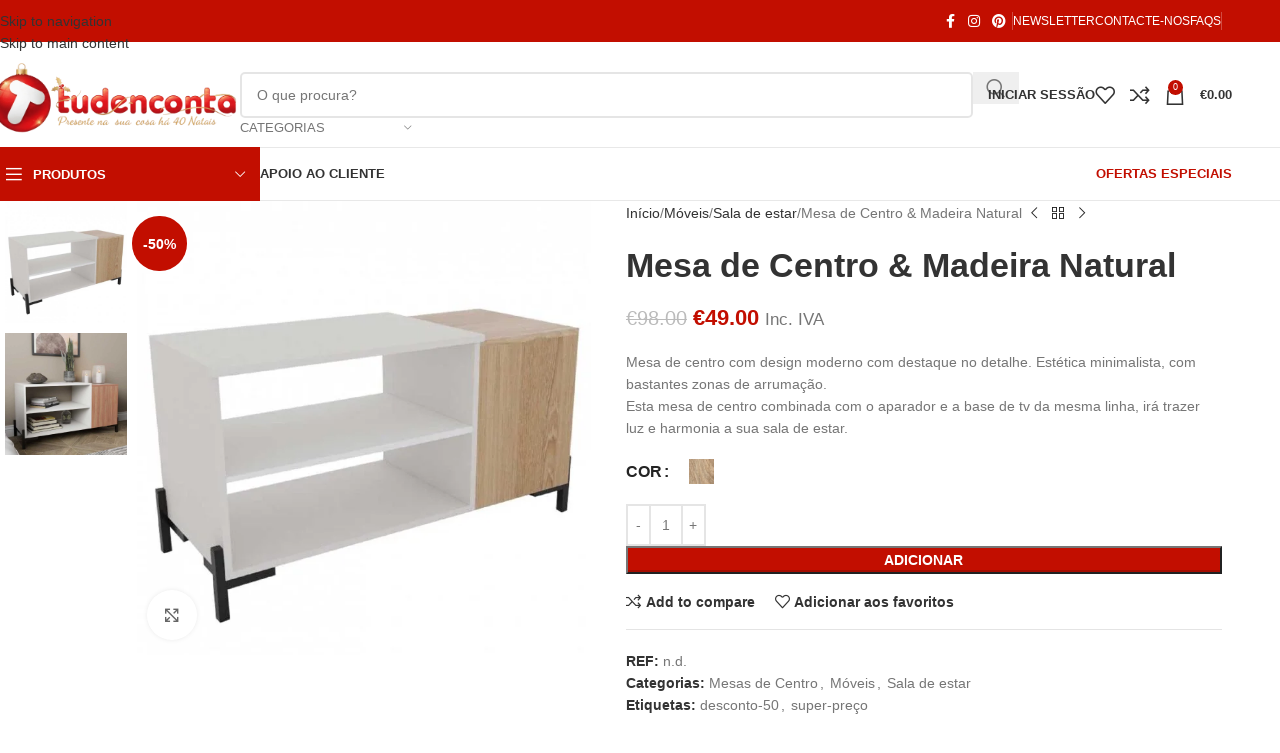

--- FILE ---
content_type: text/html; charset=UTF-8
request_url: https://tudenconta.pt/product/mesa-de-centro-madeira-natural/
body_size: 128093
content:
<!DOCTYPE html><html lang="pt-PT"><head><script data-no-optimize="1">var litespeed_docref=sessionStorage.getItem("litespeed_docref");litespeed_docref&&(Object.defineProperty(document,"referrer",{get:function(){return litespeed_docref}}),sessionStorage.removeItem("litespeed_docref"));</script> <meta charset="UTF-8"><link rel="profile" href="https://gmpg.org/xfn/11"><link rel="pingback" href="https://tudenconta.pt/xmlrpc.php"><meta name='robots' content='index, follow, max-image-preview:large, max-snippet:-1, max-video-preview:-1' /><style>img:is([sizes="auto" i], [sizes^="auto," i]) { contain-intrinsic-size: 3000px 1500px }</style><title>Mesa de Centro &amp; Madeira Natural - Tudenconta</title><link rel="canonical" href="https://tudenconta.pt/product/mesa-de-centro-madeira-natural/" /><meta property="og:locale" content="pt_PT" /><meta property="og:type" content="article" /><meta property="og:title" content="Mesa de Centro &amp; Madeira Natural - Tudenconta" /><meta property="og:description" content="Mesa de centro com design moderno com destaque no detalhe. Estética minimalista, com bastantes zonas de arrumação. Esta mesa de centro combinada com o aparador e a base de tv da mesma linha, irá trazer luz e harmonia a sua sala de estar." /><meta property="og:url" content="https://tudenconta.pt/product/mesa-de-centro-madeira-natural/" /><meta property="og:site_name" content="Tudenconta" /><meta property="article:publisher" content="https://www.facebook.com/tudenconta" /><meta property="article:modified_time" content="2025-11-30T22:47:07+00:00" /><meta property="og:image" content="https://tudenconta.pt/wp-content/uploads/2022/05/mesa-centro-barata2.jpg" /><meta property="og:image:width" content="783" /><meta property="og:image:height" content="783" /><meta property="og:image:type" content="image/jpeg" /><meta name="twitter:card" content="summary_large_image" /> <script type="application/ld+json" class="yoast-schema-graph">{"@context":"https://schema.org","@graph":[{"@type":"WebPage","@id":"https://tudenconta.pt/product/mesa-de-centro-madeira-natural/","url":"https://tudenconta.pt/product/mesa-de-centro-madeira-natural/","name":"Mesa de Centro & Madeira Natural - Tudenconta","isPartOf":{"@id":"https://tudenconta.pt/#website"},"primaryImageOfPage":{"@id":"https://tudenconta.pt/product/mesa-de-centro-madeira-natural/#primaryimage"},"image":{"@id":"https://tudenconta.pt/product/mesa-de-centro-madeira-natural/#primaryimage"},"thumbnailUrl":"https://tudenconta.pt/wp-content/uploads/2022/05/mesa-centro-barata2.jpg","datePublished":"2022-05-17T15:14:45+00:00","dateModified":"2025-11-30T22:47:07+00:00","breadcrumb":{"@id":"https://tudenconta.pt/product/mesa-de-centro-madeira-natural/#breadcrumb"},"inLanguage":"pt-PT","potentialAction":[{"@type":"ReadAction","target":["https://tudenconta.pt/product/mesa-de-centro-madeira-natural/"]}]},{"@type":"ImageObject","inLanguage":"pt-PT","@id":"https://tudenconta.pt/product/mesa-de-centro-madeira-natural/#primaryimage","url":"https://tudenconta.pt/wp-content/uploads/2022/05/mesa-centro-barata2.jpg","contentUrl":"https://tudenconta.pt/wp-content/uploads/2022/05/mesa-centro-barata2.jpg","width":783,"height":783,"caption":"mesa-centro-promocao"},{"@type":"BreadcrumbList","@id":"https://tudenconta.pt/product/mesa-de-centro-madeira-natural/#breadcrumb","itemListElement":[{"@type":"ListItem","position":1,"name":"Home","item":"https://tudenconta.pt/"},{"@type":"ListItem","position":2,"name":"Shop","item":"https://tudenconta.pt/shop/"},{"@type":"ListItem","position":3,"name":"Mesa de Centro &#038; Madeira Natural"}]},{"@type":"WebSite","@id":"https://tudenconta.pt/#website","url":"https://tudenconta.pt/","name":"Tudenconta","description":"Tudo para a sua casa","publisher":{"@id":"https://tudenconta.pt/#organization"},"potentialAction":[{"@type":"SearchAction","target":{"@type":"EntryPoint","urlTemplate":"https://tudenconta.pt/?s={search_term_string}"},"query-input":{"@type":"PropertyValueSpecification","valueRequired":true,"valueName":"search_term_string"}}],"inLanguage":"pt-PT"},{"@type":"Organization","@id":"https://tudenconta.pt/#organization","name":"Tudenconta","url":"https://tudenconta.pt/","logo":{"@type":"ImageObject","inLanguage":"pt-PT","@id":"https://tudenconta.pt/#/schema/logo/image/","url":"https://tudenconta.pt/wp-content/uploads/2023/02/logo.png","contentUrl":"https://tudenconta.pt/wp-content/uploads/2023/02/logo.png","width":1501,"height":352,"caption":"Tudenconta"},"image":{"@id":"https://tudenconta.pt/#/schema/logo/image/"},"sameAs":["https://www.facebook.com/tudenconta","https://www.instagram.com/tudenconta/","https://pt.pinterest.com/Tudenconta/"]}]}</script> <link rel='dns-prefetch' href='//www.googletagmanager.com' /><link rel='dns-prefetch' href='//fonts.googleapis.com' /><link rel='dns-prefetch' href='//pagead2.googlesyndication.com' /><link rel="alternate" type="application/rss+xml" title="Tudenconta &raquo; Feed" href="https://tudenconta.pt/feed/" /><link rel="alternate" type="application/rss+xml" title="Tudenconta &raquo; Feed de comentários" href="https://tudenconta.pt/comments/feed/" /><link rel="alternate" type="application/rss+xml" title="Feed de comentários de Tudenconta &raquo; Mesa de Centro &#038; Madeira Natural" href="https://tudenconta.pt/product/mesa-de-centro-madeira-natural/feed/" /><link data-optimized="2" rel="stylesheet" href="https://tudenconta.pt/wp-content/litespeed/css/7efee161195e6c8a85ad84818e328b1e.css?ver=c8dd4" /><style id='global-styles-inline-css' type='text/css'>:root{--wp--preset--aspect-ratio--square: 1;--wp--preset--aspect-ratio--4-3: 4/3;--wp--preset--aspect-ratio--3-4: 3/4;--wp--preset--aspect-ratio--3-2: 3/2;--wp--preset--aspect-ratio--2-3: 2/3;--wp--preset--aspect-ratio--16-9: 16/9;--wp--preset--aspect-ratio--9-16: 9/16;--wp--preset--color--black: #000000;--wp--preset--color--cyan-bluish-gray: #abb8c3;--wp--preset--color--white: #ffffff;--wp--preset--color--pale-pink: #f78da7;--wp--preset--color--vivid-red: #cf2e2e;--wp--preset--color--luminous-vivid-orange: #ff6900;--wp--preset--color--luminous-vivid-amber: #fcb900;--wp--preset--color--light-green-cyan: #7bdcb5;--wp--preset--color--vivid-green-cyan: #00d084;--wp--preset--color--pale-cyan-blue: #8ed1fc;--wp--preset--color--vivid-cyan-blue: #0693e3;--wp--preset--color--vivid-purple: #9b51e0;--wp--preset--gradient--vivid-cyan-blue-to-vivid-purple: linear-gradient(135deg,rgba(6,147,227,1) 0%,rgb(155,81,224) 100%);--wp--preset--gradient--light-green-cyan-to-vivid-green-cyan: linear-gradient(135deg,rgb(122,220,180) 0%,rgb(0,208,130) 100%);--wp--preset--gradient--luminous-vivid-amber-to-luminous-vivid-orange: linear-gradient(135deg,rgba(252,185,0,1) 0%,rgba(255,105,0,1) 100%);--wp--preset--gradient--luminous-vivid-orange-to-vivid-red: linear-gradient(135deg,rgba(255,105,0,1) 0%,rgb(207,46,46) 100%);--wp--preset--gradient--very-light-gray-to-cyan-bluish-gray: linear-gradient(135deg,rgb(238,238,238) 0%,rgb(169,184,195) 100%);--wp--preset--gradient--cool-to-warm-spectrum: linear-gradient(135deg,rgb(74,234,220) 0%,rgb(151,120,209) 20%,rgb(207,42,186) 40%,rgb(238,44,130) 60%,rgb(251,105,98) 80%,rgb(254,248,76) 100%);--wp--preset--gradient--blush-light-purple: linear-gradient(135deg,rgb(255,206,236) 0%,rgb(152,150,240) 100%);--wp--preset--gradient--blush-bordeaux: linear-gradient(135deg,rgb(254,205,165) 0%,rgb(254,45,45) 50%,rgb(107,0,62) 100%);--wp--preset--gradient--luminous-dusk: linear-gradient(135deg,rgb(255,203,112) 0%,rgb(199,81,192) 50%,rgb(65,88,208) 100%);--wp--preset--gradient--pale-ocean: linear-gradient(135deg,rgb(255,245,203) 0%,rgb(182,227,212) 50%,rgb(51,167,181) 100%);--wp--preset--gradient--electric-grass: linear-gradient(135deg,rgb(202,248,128) 0%,rgb(113,206,126) 100%);--wp--preset--gradient--midnight: linear-gradient(135deg,rgb(2,3,129) 0%,rgb(40,116,252) 100%);--wp--preset--font-size--small: 13px;--wp--preset--font-size--medium: 20px;--wp--preset--font-size--large: 36px;--wp--preset--font-size--x-large: 42px;--wp--preset--spacing--20: 0.44rem;--wp--preset--spacing--30: 0.67rem;--wp--preset--spacing--40: 1rem;--wp--preset--spacing--50: 1.5rem;--wp--preset--spacing--60: 2.25rem;--wp--preset--spacing--70: 3.38rem;--wp--preset--spacing--80: 5.06rem;--wp--preset--shadow--natural: 6px 6px 9px rgba(0, 0, 0, 0.2);--wp--preset--shadow--deep: 12px 12px 50px rgba(0, 0, 0, 0.4);--wp--preset--shadow--sharp: 6px 6px 0px rgba(0, 0, 0, 0.2);--wp--preset--shadow--outlined: 6px 6px 0px -3px rgba(255, 255, 255, 1), 6px 6px rgba(0, 0, 0, 1);--wp--preset--shadow--crisp: 6px 6px 0px rgba(0, 0, 0, 1);}:where(body) { margin: 0; }.wp-site-blocks > .alignleft { float: left; margin-right: 2em; }.wp-site-blocks > .alignright { float: right; margin-left: 2em; }.wp-site-blocks > .aligncenter { justify-content: center; margin-left: auto; margin-right: auto; }:where(.is-layout-flex){gap: 0.5em;}:where(.is-layout-grid){gap: 0.5em;}.is-layout-flow > .alignleft{float: left;margin-inline-start: 0;margin-inline-end: 2em;}.is-layout-flow > .alignright{float: right;margin-inline-start: 2em;margin-inline-end: 0;}.is-layout-flow > .aligncenter{margin-left: auto !important;margin-right: auto !important;}.is-layout-constrained > .alignleft{float: left;margin-inline-start: 0;margin-inline-end: 2em;}.is-layout-constrained > .alignright{float: right;margin-inline-start: 2em;margin-inline-end: 0;}.is-layout-constrained > .aligncenter{margin-left: auto !important;margin-right: auto !important;}.is-layout-constrained > :where(:not(.alignleft):not(.alignright):not(.alignfull)){margin-left: auto !important;margin-right: auto !important;}body .is-layout-flex{display: flex;}.is-layout-flex{flex-wrap: wrap;align-items: center;}.is-layout-flex > :is(*, div){margin: 0;}body .is-layout-grid{display: grid;}.is-layout-grid > :is(*, div){margin: 0;}body{padding-top: 0px;padding-right: 0px;padding-bottom: 0px;padding-left: 0px;}a:where(:not(.wp-element-button)){text-decoration: none;}:root :where(.wp-element-button, .wp-block-button__link){background-color: #32373c;border-width: 0;color: #fff;font-family: inherit;font-size: inherit;line-height: inherit;padding: calc(0.667em + 2px) calc(1.333em + 2px);text-decoration: none;}.has-black-color{color: var(--wp--preset--color--black) !important;}.has-cyan-bluish-gray-color{color: var(--wp--preset--color--cyan-bluish-gray) !important;}.has-white-color{color: var(--wp--preset--color--white) !important;}.has-pale-pink-color{color: var(--wp--preset--color--pale-pink) !important;}.has-vivid-red-color{color: var(--wp--preset--color--vivid-red) !important;}.has-luminous-vivid-orange-color{color: var(--wp--preset--color--luminous-vivid-orange) !important;}.has-luminous-vivid-amber-color{color: var(--wp--preset--color--luminous-vivid-amber) !important;}.has-light-green-cyan-color{color: var(--wp--preset--color--light-green-cyan) !important;}.has-vivid-green-cyan-color{color: var(--wp--preset--color--vivid-green-cyan) !important;}.has-pale-cyan-blue-color{color: var(--wp--preset--color--pale-cyan-blue) !important;}.has-vivid-cyan-blue-color{color: var(--wp--preset--color--vivid-cyan-blue) !important;}.has-vivid-purple-color{color: var(--wp--preset--color--vivid-purple) !important;}.has-black-background-color{background-color: var(--wp--preset--color--black) !important;}.has-cyan-bluish-gray-background-color{background-color: var(--wp--preset--color--cyan-bluish-gray) !important;}.has-white-background-color{background-color: var(--wp--preset--color--white) !important;}.has-pale-pink-background-color{background-color: var(--wp--preset--color--pale-pink) !important;}.has-vivid-red-background-color{background-color: var(--wp--preset--color--vivid-red) !important;}.has-luminous-vivid-orange-background-color{background-color: var(--wp--preset--color--luminous-vivid-orange) !important;}.has-luminous-vivid-amber-background-color{background-color: var(--wp--preset--color--luminous-vivid-amber) !important;}.has-light-green-cyan-background-color{background-color: var(--wp--preset--color--light-green-cyan) !important;}.has-vivid-green-cyan-background-color{background-color: var(--wp--preset--color--vivid-green-cyan) !important;}.has-pale-cyan-blue-background-color{background-color: var(--wp--preset--color--pale-cyan-blue) !important;}.has-vivid-cyan-blue-background-color{background-color: var(--wp--preset--color--vivid-cyan-blue) !important;}.has-vivid-purple-background-color{background-color: var(--wp--preset--color--vivid-purple) !important;}.has-black-border-color{border-color: var(--wp--preset--color--black) !important;}.has-cyan-bluish-gray-border-color{border-color: var(--wp--preset--color--cyan-bluish-gray) !important;}.has-white-border-color{border-color: var(--wp--preset--color--white) !important;}.has-pale-pink-border-color{border-color: var(--wp--preset--color--pale-pink) !important;}.has-vivid-red-border-color{border-color: var(--wp--preset--color--vivid-red) !important;}.has-luminous-vivid-orange-border-color{border-color: var(--wp--preset--color--luminous-vivid-orange) !important;}.has-luminous-vivid-amber-border-color{border-color: var(--wp--preset--color--luminous-vivid-amber) !important;}.has-light-green-cyan-border-color{border-color: var(--wp--preset--color--light-green-cyan) !important;}.has-vivid-green-cyan-border-color{border-color: var(--wp--preset--color--vivid-green-cyan) !important;}.has-pale-cyan-blue-border-color{border-color: var(--wp--preset--color--pale-cyan-blue) !important;}.has-vivid-cyan-blue-border-color{border-color: var(--wp--preset--color--vivid-cyan-blue) !important;}.has-vivid-purple-border-color{border-color: var(--wp--preset--color--vivid-purple) !important;}.has-vivid-cyan-blue-to-vivid-purple-gradient-background{background: var(--wp--preset--gradient--vivid-cyan-blue-to-vivid-purple) !important;}.has-light-green-cyan-to-vivid-green-cyan-gradient-background{background: var(--wp--preset--gradient--light-green-cyan-to-vivid-green-cyan) !important;}.has-luminous-vivid-amber-to-luminous-vivid-orange-gradient-background{background: var(--wp--preset--gradient--luminous-vivid-amber-to-luminous-vivid-orange) !important;}.has-luminous-vivid-orange-to-vivid-red-gradient-background{background: var(--wp--preset--gradient--luminous-vivid-orange-to-vivid-red) !important;}.has-very-light-gray-to-cyan-bluish-gray-gradient-background{background: var(--wp--preset--gradient--very-light-gray-to-cyan-bluish-gray) !important;}.has-cool-to-warm-spectrum-gradient-background{background: var(--wp--preset--gradient--cool-to-warm-spectrum) !important;}.has-blush-light-purple-gradient-background{background: var(--wp--preset--gradient--blush-light-purple) !important;}.has-blush-bordeaux-gradient-background{background: var(--wp--preset--gradient--blush-bordeaux) !important;}.has-luminous-dusk-gradient-background{background: var(--wp--preset--gradient--luminous-dusk) !important;}.has-pale-ocean-gradient-background{background: var(--wp--preset--gradient--pale-ocean) !important;}.has-electric-grass-gradient-background{background: var(--wp--preset--gradient--electric-grass) !important;}.has-midnight-gradient-background{background: var(--wp--preset--gradient--midnight) !important;}.has-small-font-size{font-size: var(--wp--preset--font-size--small) !important;}.has-medium-font-size{font-size: var(--wp--preset--font-size--medium) !important;}.has-large-font-size{font-size: var(--wp--preset--font-size--large) !important;}.has-x-large-font-size{font-size: var(--wp--preset--font-size--x-large) !important;}
:where(.wp-block-post-template.is-layout-flex){gap: 1.25em;}:where(.wp-block-post-template.is-layout-grid){gap: 1.25em;}
:where(.wp-block-columns.is-layout-flex){gap: 2em;}:where(.wp-block-columns.is-layout-grid){gap: 2em;}
:root :where(.wp-block-pullquote){font-size: 1.5em;line-height: 1.6;}</style><style id='woocommerce-inline-inline-css' type='text/css'>.woocommerce form .form-row .required { visibility: visible; }</style><style id='elementor-frontend-inline-css' type='text/css'>.elementor-kit-1116{--e-global-color-primary:#C10000;--e-global-color-secondary:#54595F;--e-global-color-text:#7A7A7A;--e-global-color-accent:#61CE70;--e-global-color-20554c7e:#4054B2;--e-global-color-531c66b5:#23A455;--e-global-color-6a2a7ea9:#000;--e-global-color-23306351:#FFF;--e-global-typography-primary-font-family:"Roboto";--e-global-typography-primary-font-weight:600;--e-global-typography-secondary-font-family:"Roboto Slab";--e-global-typography-secondary-font-weight:400;--e-global-typography-text-font-family:"Roboto";--e-global-typography-text-font-weight:400;--e-global-typography-accent-font-family:"Roboto";--e-global-typography-accent-font-weight:500;}.elementor-section.elementor-section-boxed > .elementor-container{max-width:1140px;}.e-con{--container-max-width:1140px;--container-default-padding-top:0px;--container-default-padding-right:0px;--container-default-padding-bottom:0px;--container-default-padding-left:0px;}.elementor-widget:not(:last-child){margin-block-end:20px;}.elementor-element{--widgets-spacing:20px 20px;--widgets-spacing-row:20px;--widgets-spacing-column:20px;}{}h1.entry-title{display:var(--page-title-display);}@media(max-width:1024px){.elementor-section.elementor-section-boxed > .elementor-container{max-width:1024px;}.e-con{--container-max-width:1024px;}}@media(max-width:768px){.elementor-section.elementor-section-boxed > .elementor-container{max-width:767px;}.e-con{--container-max-width:767px;}}</style> <script type="litespeed/javascript" data-src="https://tudenconta.pt/wp-includes/js/jquery/jquery.min.js" id="jquery-core-js"></script> <script id="3d-flip-book-client-locale-loader-js-extra" type="litespeed/javascript">var FB3D_CLIENT_LOCALE={"ajaxurl":"https:\/\/tudenconta.pt\/wp-admin\/admin-ajax.php","dictionary":{"Table of contents":"Table of contents","Close":"Close","Bookmarks":"Bookmarks","Thumbnails":"Thumbnails","Search":"Search","Share":"Share","Facebook":"Facebook","Twitter":"Twitter","Email":"Email","Play":"Play","Previous page":"Previous page","Next page":"Next page","Zoom in":"Zoom in","Zoom out":"Zoom out","Fit view":"Fit view","Auto play":"Auto play","Full screen":"Full screen","More":"More","Smart pan":"Smart pan","Single page":"Single page","Sounds":"Sounds","Stats":"Stats","Print":"Print","Download":"Download","Goto first page":"Goto first page","Goto last page":"Goto last page"},"images":"https:\/\/tudenconta.pt\/wp-content\/plugins\/interactive-3d-flipbook-powered-physics-engine\/assets\/images\/","jsData":{"urls":[],"posts":{"ids_mis":[],"ids":[]},"pages":[],"firstPages":[],"bookCtrlProps":[],"bookTemplates":[]},"key":"3d-flip-book","pdfJS":{"pdfJsLib":"https:\/\/tudenconta.pt\/wp-content\/plugins\/interactive-3d-flipbook-powered-physics-engine\/assets\/js\/pdf.min.js?ver=4.3.136","pdfJsWorker":"https:\/\/tudenconta.pt\/wp-content\/plugins\/interactive-3d-flipbook-powered-physics-engine\/assets\/js\/pdf.worker.js?ver=4.3.136","stablePdfJsLib":"https:\/\/tudenconta.pt\/wp-content\/plugins\/interactive-3d-flipbook-powered-physics-engine\/assets\/js\/stable\/pdf.min.js?ver=2.5.207","stablePdfJsWorker":"https:\/\/tudenconta.pt\/wp-content\/plugins\/interactive-3d-flipbook-powered-physics-engine\/assets\/js\/stable\/pdf.worker.js?ver=2.5.207","pdfJsCMapUrl":"https:\/\/tudenconta.pt\/wp-content\/plugins\/interactive-3d-flipbook-powered-physics-engine\/assets\/cmaps\/"},"cacheurl":"https:\/\/tudenconta.pt\/wp-content\/uploads\/3d-flip-book\/cache\/","pluginsurl":"https:\/\/tudenconta.pt\/wp-content\/plugins\/","pluginurl":"https:\/\/tudenconta.pt\/wp-content\/plugins\/interactive-3d-flipbook-powered-physics-engine\/","thumbnailSize":{"width":"150","height":"150"},"version":"1.16.17"}</script> <script id="wc-add-to-cart-js-extra" type="litespeed/javascript">var wc_add_to_cart_params={"ajax_url":"\/wp-admin\/admin-ajax.php","wc_ajax_url":"\/?wc-ajax=%%endpoint%%","i18n_view_cart":"Ver carrinho","cart_url":"https:\/\/tudenconta.pt\/cart\/","is_cart":"","cart_redirect_after_add":"no"}</script> <script id="wc-single-product-js-extra" type="litespeed/javascript">var wc_single_product_params={"i18n_required_rating_text":"Seleccione uma classifica\u00e7\u00e3o","i18n_rating_options":["1 of 5 stars","2 of 5 stars","3 of 5 stars","4 of 5 stars","5 of 5 stars"],"i18n_product_gallery_trigger_text":"View full-screen image gallery","review_rating_required":"yes","flexslider":{"rtl":!1,"animation":"slide","smoothHeight":!0,"directionNav":!1,"controlNav":"thumbnails","slideshow":!1,"animationSpeed":500,"animationLoop":!1,"allowOneSlide":!1},"zoom_enabled":"","zoom_options":[],"photoswipe_enabled":"","photoswipe_options":{"shareEl":!1,"closeOnScroll":!1,"history":!1,"hideAnimationDuration":0,"showAnimationDuration":0},"flexslider_enabled":""}</script> <script id="woocommerce-js-extra" type="litespeed/javascript">var woocommerce_params={"ajax_url":"\/wp-admin\/admin-ajax.php","wc_ajax_url":"\/?wc-ajax=%%endpoint%%","i18n_password_show":"Show password","i18n_password_hide":"Hide password"}</script> 
 <script type="litespeed/javascript" data-src="https://www.googletagmanager.com/gtag/js?id=G-PR0SLRPK1C" id="google_gtagjs-js"></script> <script id="google_gtagjs-js-after" type="litespeed/javascript">window.dataLayer=window.dataLayer||[];function gtag(){dataLayer.push(arguments)}
gtag("set","linker",{"domains":["tudenconta.pt"]});gtag("js",new Date());gtag("set","developer_id.dZTNiMT",!0);gtag("config","G-PR0SLRPK1C")</script> <link rel="https://api.w.org/" href="https://tudenconta.pt/wp-json/" /><link rel="alternate" title="JSON" type="application/json" href="https://tudenconta.pt/wp-json/wp/v2/product/7938" /><link rel="EditURI" type="application/rsd+xml" title="RSD" href="https://tudenconta.pt/xmlrpc.php?rsd" /><meta name="generator" content="WordPress 6.8.3" /><meta name="generator" content="WooCommerce 10.3.5" /><link rel='shortlink' href='https://tudenconta.pt/?p=7938' /><link rel="alternate" title="oEmbed (JSON)" type="application/json+oembed" href="https://tudenconta.pt/wp-json/oembed/1.0/embed?url=https%3A%2F%2Ftudenconta.pt%2Fproduct%2Fmesa-de-centro-madeira-natural%2F" /><link rel="alternate" title="oEmbed (XML)" type="text/xml+oembed" href="https://tudenconta.pt/wp-json/oembed/1.0/embed?url=https%3A%2F%2Ftudenconta.pt%2Fproduct%2Fmesa-de-centro-madeira-natural%2F&#038;format=xml" /><meta name="generator" content="Site Kit by Google 1.166.0" /> <script type="litespeed/javascript" data-src="https://www.googletagmanager.com/gtag/js?id=G-1WLRW9CPFB"></script> <script type="litespeed/javascript">window.dataLayer=window.dataLayer||[];function gtag(){dataLayer.push(arguments)}
gtag('js',new Date());gtag('config','G-1WLRW9CPFB')</script>  <script type="litespeed/javascript">!function(f,b,e,v,n,t,s){if(f.fbq)return;n=f.fbq=function(){n.callMethod?n.callMethod.apply(n,arguments):n.queue.push(arguments)};if(!f._fbq)f._fbq=n;n.push=n;n.loaded=!0;n.version='2.0';n.queue=[];t=b.createElement(e);t.async=!0;t.src=v;s=b.getElementsByTagName(e)[0];s.parentNode.insertBefore(t,s)}(window,document,'script','https://connect.facebook.net/en_US/fbevents.js');fbq('init','452541362537969');fbq('track','PageView')</script> <noscript>
<img height="1" width="1" src="https://www.facebook.com/tr?id=452541362537969&ev=PageView&noscript=1"/>
</noscript> <script type="litespeed/javascript">!function(f,b,e,v,n,t,s){if(f.fbq)return;n=f.fbq=function(){n.callMethod?n.callMethod.apply(n,arguments):n.queue.push(arguments)};if(!f._fbq)f._fbq=n;n.push=n;n.loaded=!0;n.version='2.0';n.queue=[];t=b.createElement(e);t.async=!0;t.src=v;s=b.getElementsByTagName(e)[0];s.parentNode.insertBefore(t,s)}(window,document,'script','https://connect.facebook.net/en_US/fbevents.js');fbq('init','970109460176069');fbq('track','PageView')</script> <noscript>
<img height="1" width="1" style="display:none" src="https://www.facebook.com/tr?id=970109460176069&ev=PageView&noscript=1"/>
</noscript>
<script type="litespeed/javascript">var el_i13_login_captcha=null;var el_i13_register_captcha=null</script><meta name="ti-site-data" content="eyJyIjoiMTowITc6MSEzMDo2IiwibyI6Imh0dHBzOlwvXC90dWRlbmNvbnRhLnB0XC93cC1hZG1pblwvYWRtaW4tYWpheC5waHA/YWN0aW9uPXRpX29ubGluZV91c2Vyc19nb29nbGUmYW1wO3A9JTJGcHJvZHVjdCUyRm1lc2EtZGUtY2VudHJvLW1hZGVpcmEtbmF0dXJhbCUyRiZhbXA7X3dwbm9uY2U9OGI2YzU0ZWZhMiJ9" /><meta name="google-site-verification" content="YVwDeAStj4zp0DhKDCvt3pQxsCKxZ6D1ZsIq1aoyDqc" /><meta name="viewport" content="width=device-width, initial-scale=1.0, maximum-scale=1.0, user-scalable=no">
<noscript><style>.woocommerce-product-gallery{ opacity: 1 !important; }</style></noscript><meta name="google-adsense-platform-account" content="ca-host-pub-2644536267352236"><meta name="google-adsense-platform-domain" content="sitekit.withgoogle.com"><meta name="generator" content="Elementor 3.33.2; features: additional_custom_breakpoints; settings: css_print_method-internal, google_font-enabled, font_display-auto"><style type="text/css">.recentcomments a{display:inline !important;padding:0 !important;margin:0 !important;}</style><style>.e-con.e-parent:nth-of-type(n+4):not(.e-lazyloaded):not(.e-no-lazyload),
				.e-con.e-parent:nth-of-type(n+4):not(.e-lazyloaded):not(.e-no-lazyload) * {
					background-image: none !important;
				}
				@media screen and (max-height: 1024px) {
					.e-con.e-parent:nth-of-type(n+3):not(.e-lazyloaded):not(.e-no-lazyload),
					.e-con.e-parent:nth-of-type(n+3):not(.e-lazyloaded):not(.e-no-lazyload) * {
						background-image: none !important;
					}
				}
				@media screen and (max-height: 640px) {
					.e-con.e-parent:nth-of-type(n+2):not(.e-lazyloaded):not(.e-no-lazyload),
					.e-con.e-parent:nth-of-type(n+2):not(.e-lazyloaded):not(.e-no-lazyload) * {
						background-image: none !important;
					}
				}</style> <script type="litespeed/javascript">(function(w,d,s,l,i){w[l]=w[l]||[];w[l].push({'gtm.start':new Date().getTime(),event:'gtm.js'});var f=d.getElementsByTagName(s)[0],j=d.createElement(s),dl=l!='dataLayer'?'&l='+l:'';j.async=!0;j.src='https://www.googletagmanager.com/gtm.js?id='+i+dl;f.parentNode.insertBefore(j,f)})(window,document,'script','dataLayer','GTM-5V9F28D')</script>  <script type="litespeed/javascript" data-src="https://pagead2.googlesyndication.com/pagead/js/adsbygoogle.js?client=ca-pub-5686069451561340&amp;host=ca-host-pub-2644536267352236" crossorigin="anonymous"></script> <meta name="generator" content="Powered by Slider Revolution 6.7.34 - responsive, Mobile-Friendly Slider Plugin for WordPress with comfortable drag and drop interface." /><link rel="icon" href="https://tudenconta.pt/wp-content/uploads/2020/05/cropped-logo_tudenconta-2-32x32.png" sizes="32x32" /><link rel="icon" href="https://tudenconta.pt/wp-content/uploads/2020/05/cropped-logo_tudenconta-2-192x192.png" sizes="192x192" /><link rel="apple-touch-icon" href="https://tudenconta.pt/wp-content/uploads/2020/05/cropped-logo_tudenconta-2-180x180.png" /><meta name="msapplication-TileImage" content="https://tudenconta.pt/wp-content/uploads/2020/05/cropped-logo_tudenconta-2-270x270.png" /> <script type="litespeed/javascript">function setREVStartSize(e){window.RSIW=window.RSIW===undefined?window.innerWidth:window.RSIW;window.RSIH=window.RSIH===undefined?window.innerHeight:window.RSIH;try{var pw=document.getElementById(e.c).parentNode.offsetWidth,newh;pw=pw===0||isNaN(pw)||(e.l=="fullwidth"||e.layout=="fullwidth")?window.RSIW:pw;e.tabw=e.tabw===undefined?0:parseInt(e.tabw);e.thumbw=e.thumbw===undefined?0:parseInt(e.thumbw);e.tabh=e.tabh===undefined?0:parseInt(e.tabh);e.thumbh=e.thumbh===undefined?0:parseInt(e.thumbh);e.tabhide=e.tabhide===undefined?0:parseInt(e.tabhide);e.thumbhide=e.thumbhide===undefined?0:parseInt(e.thumbhide);e.mh=e.mh===undefined||e.mh==""||e.mh==="auto"?0:parseInt(e.mh,0);if(e.layout==="fullscreen"||e.l==="fullscreen")
newh=Math.max(e.mh,window.RSIH);else{e.gw=Array.isArray(e.gw)?e.gw:[e.gw];for(var i in e.rl)if(e.gw[i]===undefined||e.gw[i]===0)e.gw[i]=e.gw[i-1];e.gh=e.el===undefined||e.el===""||(Array.isArray(e.el)&&e.el.length==0)?e.gh:e.el;e.gh=Array.isArray(e.gh)?e.gh:[e.gh];for(var i in e.rl)if(e.gh[i]===undefined||e.gh[i]===0)e.gh[i]=e.gh[i-1];var nl=new Array(e.rl.length),ix=0,sl;e.tabw=e.tabhide>=pw?0:e.tabw;e.thumbw=e.thumbhide>=pw?0:e.thumbw;e.tabh=e.tabhide>=pw?0:e.tabh;e.thumbh=e.thumbhide>=pw?0:e.thumbh;for(var i in e.rl)nl[i]=e.rl[i]<window.RSIW?0:e.rl[i];sl=nl[0];for(var i in nl)if(sl>nl[i]&&nl[i]>0){sl=nl[i];ix=i}
var m=pw>(e.gw[ix]+e.tabw+e.thumbw)?1:(pw-(e.tabw+e.thumbw))/(e.gw[ix]);newh=(e.gh[ix]*m)+(e.tabh+e.thumbh)}
var el=document.getElementById(e.c);if(el!==null&&el)el.style.height=newh+"px";el=document.getElementById(e.c+"_wrapper");if(el!==null&&el){el.style.height=newh+"px";el.style.display="block"}}catch(e){console.log("Failure at Presize of Slider:"+e)}}</script> <style type="text/css" id="wp-custom-css">/* Link */
.products-tabs-title li a{
	padding-bottom:25px !important;
	
}</style><style></style><style id="wd-style-theme_settings_default-css" data-type="wd-style-theme_settings_default">@font-face {
	font-weight: normal;
	font-style: normal;
	font-family: "woodmart-font";
	src: url("//tudenconta.pt/wp-content/themes/woodmart/fonts/woodmart-font-1-400.woff2?v=8.3.3") format("woff2");
}

@font-face {
	font-family: "star";
	font-weight: 400;
	font-style: normal;
	src: url("//tudenconta.pt/wp-content/plugins/woocommerce/assets/fonts/star.eot?#iefix") format("embedded-opentype"), url("//tudenconta.pt/wp-content/plugins/woocommerce/assets/fonts/star.woff") format("woff"), url("//tudenconta.pt/wp-content/plugins/woocommerce/assets/fonts/star.ttf") format("truetype"), url("//tudenconta.pt/wp-content/plugins/woocommerce/assets/fonts/star.svg#star") format("svg");
}

@font-face {
	font-family: "WooCommerce";
	font-weight: 400;
	font-style: normal;
	src: url("//tudenconta.pt/wp-content/plugins/woocommerce/assets/fonts/WooCommerce.eot?#iefix") format("embedded-opentype"), url("//tudenconta.pt/wp-content/plugins/woocommerce/assets/fonts/WooCommerce.woff") format("woff"), url("//tudenconta.pt/wp-content/plugins/woocommerce/assets/fonts/WooCommerce.ttf") format("truetype"), url("//tudenconta.pt/wp-content/plugins/woocommerce/assets/fonts/WooCommerce.svg#WooCommerce") format("svg");
}

:root {
	--wd-text-font: "Lato", Arial, Helvetica, sans-serif;
	--wd-text-font-weight: 400;
	--wd-text-color: #767676;
	--wd-text-font-size: 14px;
	--wd-title-font: "Poppins", Arial, Helvetica, sans-serif;
	--wd-title-font-weight: 600;
	--wd-title-color: #242424;
	--wd-entities-title-font: "Poppins", Arial, Helvetica, sans-serif;
	--wd-entities-title-font-weight: 500;
	--wd-entities-title-color: #333333;
	--wd-entities-title-color-hover: rgb(51 51 51 / 65%);
	--wd-alternative-font: "Lato", Arial, Helvetica, sans-serif;
	--wd-widget-title-font: "Poppins", Arial, Helvetica, sans-serif;
	--wd-widget-title-font-weight: 600;
	--wd-widget-title-transform: uppercase;
	--wd-widget-title-color: #333;
	--wd-widget-title-font-size: 16px;
	--wd-header-el-font: "Lato", Arial, Helvetica, sans-serif;
	--wd-header-el-font-weight: 700;
	--wd-header-el-transform: uppercase;
	--wd-header-el-font-size: 13px;
	--wd-otl-style: dotted;
	--wd-otl-width: 2px;
	--wd-primary-color: rgb(194,14,0);
	--wd-alternative-color: #fbbc34;
	--btn-default-bgcolor: #f7f7f7;
	--btn-default-bgcolor-hover: #efefef;
	--btn-accented-bgcolor: rgb(194,14,0);
	--btn-accented-bgcolor-hover: rgb(193,31,19);
	--wd-form-brd-width: 2px;
	--notices-success-bg: #459647;
	--notices-success-color: #fff;
	--notices-warning-bg: #E0B252;
	--notices-warning-color: #fff;
	--wd-link-color: #333333;
	--wd-link-color-hover: #242424;
}
.wd-age-verify-wrap {
	--wd-popup-width: 500px;
}
.wd-popup.wd-promo-popup {
	background-color: #111111;
	background-image: url(https://tudenconta.pt/wp-content/uploads/2021/08/promo-popup-1.jpg);
	background-repeat: no-repeat;
	background-size: cover;
	background-position: center center;
}
.wd-promo-popup-wrap {
	--wd-popup-width: 800px;
	--wd-popup-padding: 15px;
}
:is(.woodmart-woocommerce-layered-nav, .wd-product-category-filter) .wd-scroll-content {
	max-height: 223px;
}
.wd-page-title .wd-page-title-bg img {
	object-fit: cover;
	object-position: center center;
}
.wd-footer {
	background-color: rgb(248,248,248);
	background-image: none;
}
html .product-image-summary-wrap .product_title, html .wd-single-title .product_title {
	font-weight: 600;
}
.product-labels .product-label.new {
	background-color: rgb(255,87,34);
}
.mfp-wrap.wd-popup-quick-view-wrap {
	--wd-popup-width: 920px;
}
:root{
--wd-container-w: 1222px;
--wd-form-brd-radius: 5px;
--btn-default-color: #333;
--btn-default-color-hover: #333;
--btn-accented-color: #fff;
--btn-accented-color-hover: #fff;
--btn-default-brd-radius: 5px;
--btn-default-box-shadow: none;
--btn-default-box-shadow-hover: none;
--btn-accented-bottom-active: -1px;
--btn-accented-brd-radius: 0px;
--btn-accented-box-shadow: inset 0 -2px 0 rgba(0, 0, 0, .15);
--btn-accented-box-shadow-hover: inset 0 -2px 0 rgba(0, 0, 0, .15);
--wd-brd-radius: 0px;
}

@media (min-width: 1222px) {
section.elementor-section.wd-section-stretch > .elementor-container {
margin-left: auto;
margin-right: auto;
}
}


.wd-page-title {
background-color: #0a0a0a;
}

.labels-rounded .out-of-stock{
	display:none !important;
}@media (max-width: 576px) {
	.footer-column .footer-widget.widget_nav_menu {
	text-align: center;
}
}</style></head><body class="wp-singular product-template-default single single-product postid-7938 wp-theme-woodmart wp-child-theme-woodmart-child theme-woodmart woocommerce woocommerce-page woocommerce-no-js eio-default wrapper-full-width  categories-accordion-on woodmart-ajax-shop-on sticky-toolbar-on elementor-default elementor-kit-1116">
<noscript>
<iframe data-lazyloaded="1" src="about:blank" data-litespeed-src="https://www.googletagmanager.com/ns.html?id=GTM-5V9F28D" height="0" width="0" style="display:none;visibility:hidden"></iframe>
</noscript>
 <script type="text/javascript" id="wd-flicker-fix">// Flicker fix.</script> <div class="wd-skip-links">
<a href="#menu-menu-principal-tudenconta" class="wd-skip-navigation btn">
Skip to navigation					</a>
<a href="#main-content" class="wd-skip-content btn">
Skip to main content			</a></div><div class="wd-page-wrapper website-wrapper"><header class="whb-header whb-header_153799 whb-sticky-shadow whb-scroll-slide whb-sticky-clone whb-hide-on-scroll"><div class="whb-main-header"><div class="whb-row whb-top-bar whb-not-sticky-row whb-with-bg whb-without-border whb-color-light whb-with-shadow whb-flex-flex-middle"><div class="container"><div class="whb-flex-row whb-top-bar-inner"><div class="whb-column whb-col-left whb-column5 whb-visible-lg whb-empty-column"></div><div class="whb-column whb-col-center whb-column6 whb-visible-lg whb-empty-column"></div><div class="whb-column whb-col-right whb-column7 whb-visible-lg"><div
class=" wd-social-icons wd-style-default wd-size-small social-follow wd-shape-circle  whb-43k0qayz7gg36f2jmmhk color-scheme-light text-center">
<a rel="noopener noreferrer nofollow" href="https://www.facebook.com/tudenconta/" target="_blank" class=" wd-social-icon social-facebook" aria-label="Facebook social link">
<span class="wd-icon"></span>
</a>
<a rel="noopener noreferrer nofollow" href="https://www.instagram.com/tudenconta/" target="_blank" class=" wd-social-icon social-instagram" aria-label="Instagram social link">
<span class="wd-icon"></span>
</a>
<a rel="noopener noreferrer nofollow" href="https://www.pinterest.com/Tudenconta/" target="_blank" class=" wd-social-icon social-pinterest" aria-label="Pinterest social link">
<span class="wd-icon"></span>
</a></div><div class="wd-header-divider wd-full-height whb-aik22afewdiur23h71ba"></div><nav class="wd-header-nav wd-header-secondary-nav whb-qyxd33agi52wruenrb9t text-right wd-full-height" role="navigation" aria-label="Top Bar Right"><ul id="menu-top-bar-right" class="menu wd-nav wd-nav-header wd-nav-secondary wd-style-bordered wd-gap-s"><li id="menu-item-17980" class="woodmart-open-newsletter menu-item menu-item-type-custom menu-item-object-custom menu-item-17980 item-level-0 menu-simple-dropdown wd-event-hover" ><a href="#" class="woodmart-nav-link"><span class="nav-link-text">Newsletter</span></a></li><li id="menu-item-17981" class="menu-item menu-item-type-custom menu-item-object-custom menu-item-17981 item-level-0 menu-simple-dropdown wd-event-hover" ><a href="/contactos/" class="woodmart-nav-link"><span class="nav-link-text">Contacte-nos</span></a></li><li id="menu-item-17982" class="menu-item menu-item-type-custom menu-item-object-custom menu-item-17982 item-level-0 menu-simple-dropdown wd-event-hover" ><a href="/perguntas-frequentes/" class="woodmart-nav-link"><span class="nav-link-text">FAQs</span></a></li></ul></nav><div class="wd-header-divider wd-full-height whb-hvo7pk2f543doxhr21h5"></div></div><div class="whb-column whb-col-mobile whb-column_mobile1 whb-hidden-lg"><div
class=" wd-social-icons wd-style-default wd-size-small social-share wd-shape-circle  whb-vmlw3iqy1i9gf64uk7of color-scheme-light text-center">
<a rel="noopener noreferrer nofollow" href="https://www.facebook.com/sharer/sharer.php?u=https://tudenconta.pt/product/mesa-de-centro-madeira-natural/" target="_blank" class=" wd-social-icon social-facebook" aria-label="Facebook social link">
<span class="wd-icon"></span>
</a>
<a rel="noopener noreferrer nofollow" href="mailto:?subject=Check%20this%20https://tudenconta.pt/product/mesa-de-centro-madeira-natural/" target="_blank" class=" wd-social-icon social-email" aria-label="Email social link">
<span class="wd-icon"></span>
</a>
<a rel="noopener noreferrer nofollow" href="https://pinterest.com/pin/create/button/?url=https://tudenconta.pt/product/mesa-de-centro-madeira-natural/&media=https://tudenconta.pt/wp-content/uploads/2022/05/mesa-centro-barata2.jpg&description=Mesa+de+Centro+%26%23038%3B+Madeira+Natural" target="_blank" class=" wd-social-icon social-pinterest" aria-label="Pinterest social link">
<span class="wd-icon"></span>
</a>
<a rel="noopener noreferrer nofollow" href="https://api.whatsapp.com/send?text=https%3A%2F%2Ftudenconta.pt%2Fproduct%2Fmesa-de-centro-madeira-natural%2F" target="_blank" class="wd-hide-md  wd-social-icon social-whatsapp" aria-label="WhatsApp social link">
<span class="wd-icon"></span>
</a><a rel="noopener noreferrer nofollow" href="whatsapp://send?text=https%3A%2F%2Ftudenconta.pt%2Fproduct%2Fmesa-de-centro-madeira-natural%2F" target="_blank" class="wd-hide-lg  wd-social-icon social-whatsapp" aria-label="WhatsApp social link">
<span class="wd-icon"></span>
</a></div></div></div></div></div><div class="whb-row whb-general-header whb-not-sticky-row whb-without-bg whb-border-fullwidth whb-color-dark whb-flex-flex-middle"><div class="container"><div class="whb-flex-row whb-general-header-inner"><div class="whb-column whb-col-left whb-column8 whb-visible-lg"><div class="site-logo whb-gs8bcnxektjsro21n657 wd-switch-logo">
<a href="https://tudenconta.pt/" class="wd-logo wd-main-logo" rel="home" aria-label="Site logo">
<img data-lazyloaded="1" src="[data-uri]" width="2560" height="815" data-src="https://tudenconta.pt/wp-content/uploads/2025/11/Tudenconta-Logo-Natal-scaled.png" class="attachment-full size-full" alt="Tudenconta Logo natal" style="max-width:250px;" decoding="async" fetchpriority="high" data-srcset="https://tudenconta.pt/wp-content/uploads/2025/11/Tudenconta-Logo-Natal-scaled.png 2560w, https://tudenconta.pt/wp-content/uploads/2025/11/Tudenconta-Logo-Natal-400x127.png 400w, https://tudenconta.pt/wp-content/uploads/2025/11/Tudenconta-Logo-Natal-1300x414.png 1300w, https://tudenconta.pt/wp-content/uploads/2025/11/Tudenconta-Logo-Natal-768x244.png 768w, https://tudenconta.pt/wp-content/uploads/2025/11/Tudenconta-Logo-Natal-1536x489.png 1536w, https://tudenconta.pt/wp-content/uploads/2025/11/Tudenconta-Logo-Natal-2048x652.png 2048w, https://tudenconta.pt/wp-content/uploads/2025/11/Tudenconta-Logo-Natal-430x137.png 430w, https://tudenconta.pt/wp-content/uploads/2025/11/Tudenconta-Logo-Natal-700x223.png 700w, https://tudenconta.pt/wp-content/uploads/2025/11/Tudenconta-Logo-Natal-150x48.png 150w" data-sizes="(max-width: 2560px) 100vw, 2560px" />	</a>
<a href="https://tudenconta.pt/" class="wd-logo wd-sticky-logo" rel="home">
<img data-lazyloaded="1" src="[data-uri]" width="2560" height="815" data-src="https://tudenconta.pt/wp-content/uploads/2025/11/Tudenconta-Logo-Natal-scaled.png" class="attachment-full size-full" alt="Tudenconta Logo natal" style="max-width:250px;" decoding="async" data-srcset="https://tudenconta.pt/wp-content/uploads/2025/11/Tudenconta-Logo-Natal-scaled.png 2560w, https://tudenconta.pt/wp-content/uploads/2025/11/Tudenconta-Logo-Natal-400x127.png 400w, https://tudenconta.pt/wp-content/uploads/2025/11/Tudenconta-Logo-Natal-1300x414.png 1300w, https://tudenconta.pt/wp-content/uploads/2025/11/Tudenconta-Logo-Natal-768x244.png 768w, https://tudenconta.pt/wp-content/uploads/2025/11/Tudenconta-Logo-Natal-1536x489.png 1536w, https://tudenconta.pt/wp-content/uploads/2025/11/Tudenconta-Logo-Natal-2048x652.png 2048w, https://tudenconta.pt/wp-content/uploads/2025/11/Tudenconta-Logo-Natal-430x137.png 430w, https://tudenconta.pt/wp-content/uploads/2025/11/Tudenconta-Logo-Natal-700x223.png 700w, https://tudenconta.pt/wp-content/uploads/2025/11/Tudenconta-Logo-Natal-150x48.png 150w" data-sizes="(max-width: 2560px) 100vw, 2560px" />		</a></div></div><div class="whb-column whb-col-center whb-column9 whb-visible-lg"><div class="wd-search-form  wd-header-search-form wd-display-form whb-9x1ytaxq7aphtb3npidp"><form role="search" method="get" class="searchform  wd-with-cat wd-style-default wd-cat-style-bordered woodmart-ajax-search" action="https://tudenconta.pt/"  data-thumbnail="1" data-price="1" data-post_type="product" data-count="20" data-sku="1" data-symbols_count="3" data-include_cat_search="no" autocomplete="off">
<input type="text" class="s" placeholder="O que procura?" value="" name="s" aria-label="Search" title="O que procura?" required/>
<input type="hidden" name="post_type" value="product"><span tabindex="0" aria-label="Clear search" class="wd-clear-search wd-role-btn wd-hide"></span><div class="wd-search-cat wd-event-click wd-scroll">
<input type="hidden" name="product_cat" value="0"><div tabindex="0" class="wd-search-cat-btn wd-role-btn" aria-label="Categorias" rel="nofollow" data-val="0">
<span>Categorias</span></div><div class="wd-dropdown wd-dropdown-search-cat wd-dropdown-menu wd-scroll-content wd-design-default color-scheme-dark"><ul class="wd-sub-menu"><li style="display:none;"><a href="#" data-val="0">Categorias</a></li><li class="cat-item cat-item-300"><a class="pf-value" href="https://tudenconta.pt/product-category/decoracao/" data-val="decoracao" data-title="Decoração" >Decoração</a><ul class='children'><li class="cat-item cat-item-593"><a class="pf-value" href="https://tudenconta.pt/product-category/decoracao/adornos/" data-val="adornos" data-title="Adornos" >Adornos</a><ul class='children'><li class="cat-item cat-item-628"><a class="pf-value" href="https://tudenconta.pt/product-category/decoracao/adornos/estatuetas-e-complementos/" data-val="estatuetas-e-complementos" data-title="Estatuetas e Complementos" >Estatuetas e Complementos</a></li><li class="cat-item cat-item-594"><a class="pf-value" href="https://tudenconta.pt/product-category/decoracao/adornos/jarras-e-centros-de-mesa/" data-val="jarras-e-centros-de-mesa" data-title="Jarras e Centros de Mesa" >Jarras e Centros de Mesa</a></li></ul></li><li class="cat-item cat-item-740"><a class="pf-value" href="https://tudenconta.pt/product-category/decoracao/biombos/" data-val="biombos" data-title="Biombos" >Biombos</a></li><li class="cat-item cat-item-589"><a class="pf-value" href="https://tudenconta.pt/product-category/decoracao/caixas-e-cestos/" data-val="caixas-e-cestos" data-title="Caixas e Cestos" >Caixas e Cestos</a></li><li class="cat-item cat-item-302"><a class="pf-value" href="https://tudenconta.pt/product-category/decoracao/espelhos-decoracao/" data-val="espelhos-decoracao" data-title="Espelhos" >Espelhos</a></li><li class="cat-item cat-item-700"><a class="pf-value" href="https://tudenconta.pt/product-category/decoracao/molduras-de-fotos/" data-val="molduras-de-fotos" data-title="Molduras de Fotos" >Molduras de Fotos</a></li><li class="cat-item cat-item-843"><a class="pf-value" href="https://tudenconta.pt/product-category/decoracao/plantas-e-flores/" data-val="plantas-e-flores" data-title="Plantas e Flores" >Plantas e Flores</a><ul class='children'><li class="cat-item cat-item-588"><a class="pf-value" href="https://tudenconta.pt/product-category/decoracao/plantas-e-flores/plantas-artificiais/" data-val="plantas-artificiais" data-title="Plantas Artificiais" >Plantas Artificiais</a></li><li class="cat-item cat-item-570"><a class="pf-value" href="https://tudenconta.pt/product-category/decoracao/plantas-e-flores/vasos-e-floreiras/" data-val="vasos-e-floreiras" data-title="Vasos e Floreiras" >Vasos e Floreiras</a></li></ul></li><li class="cat-item cat-item-321"><a class="pf-value" href="https://tudenconta.pt/product-category/decoracao/relogios/" data-val="relogios" data-title="Relógios" >Relógios</a><ul class='children'><li class="cat-item cat-item-841"><a class="pf-value" href="https://tudenconta.pt/product-category/decoracao/relogios/relogio-de-mesa/" data-val="relogio-de-mesa" data-title="Relógio de Mesa" >Relógio de Mesa</a></li><li class="cat-item cat-item-842"><a class="pf-value" href="https://tudenconta.pt/product-category/decoracao/relogios/relogio-de-parede/" data-val="relogio-de-parede" data-title="Relógio de Parede" >Relógio de Parede</a></li></ul></li><li class="cat-item cat-item-326"><a class="pf-value" href="https://tudenconta.pt/product-category/decoracao/telas-e-quadros/" data-val="telas-e-quadros" data-title="Telas e Quadros" >Telas e Quadros</a></li></ul></li><li class="cat-item cat-item-86"><a class="pf-value" href="https://tudenconta.pt/product-category/descanso/" data-val="descanso" data-title="Descanso" >Descanso</a><ul class='children'><li class="cat-item cat-item-711"><a class="pf-value" href="https://tudenconta.pt/product-category/descanso/almofadas-cama/" data-val="almofadas-cama" data-title="Almofadas Cama" >Almofadas Cama</a><ul class='children'><li class="cat-item cat-item-837"><a class="pf-value" href="https://tudenconta.pt/product-category/descanso/almofadas-cama/fibra/" data-val="fibra" data-title="Fibra" >Fibra</a></li><li class="cat-item cat-item-839"><a class="pf-value" href="https://tudenconta.pt/product-category/descanso/almofadas-cama/outras/" data-val="outras" data-title="Outras" >Outras</a></li><li class="cat-item cat-item-838"><a class="pf-value" href="https://tudenconta.pt/product-category/descanso/almofadas-cama/visco/" data-val="visco" data-title="Visco" >Visco</a></li></ul></li><li class="cat-item cat-item-145"><a class="pf-value" href="https://tudenconta.pt/product-category/descanso/cabeceiras/" data-val="cabeceiras" data-title="Cabeceiras" >Cabeceiras</a><ul class='children'><li class="cat-item cat-item-833"><a class="pf-value" href="https://tudenconta.pt/product-category/descanso/cabeceiras/madeira/" data-val="madeira" data-title="Madeira" >Madeira</a></li><li class="cat-item cat-item-832"><a class="pf-value" href="https://tudenconta.pt/product-category/descanso/cabeceiras/pele-sintetica/" data-val="pele-sintetica" data-title="Pele Sintética" >Pele Sintética</a></li><li class="cat-item cat-item-831"><a class="pf-value" href="https://tudenconta.pt/product-category/descanso/cabeceiras/tecido/" data-val="tecido" data-title="Tecido" >Tecido</a></li></ul></li><li class="cat-item cat-item-141"><a class="pf-value" href="https://tudenconta.pt/product-category/descanso/colchoes/" data-val="colchoes" data-title="Colchões" >Colchões</a><ul class='children'><li class="cat-item cat-item-826"><a class="pf-value" href="https://tudenconta.pt/product-category/descanso/colchoes/com-molas/" data-val="com-molas" data-title="Com Molas" >Com Molas</a></li><li class="cat-item cat-item-828"><a class="pf-value" href="https://tudenconta.pt/product-category/descanso/colchoes/enrolado/" data-val="enrolado" data-title="Enrolado" >Enrolado</a></li><li class="cat-item cat-item-827"><a class="pf-value" href="https://tudenconta.pt/product-category/descanso/colchoes/sem-molas/" data-val="sem-molas" data-title="Sem Molas" >Sem Molas</a></li></ul></li><li class="cat-item cat-item-144"><a class="pf-value" href="https://tudenconta.pt/product-category/descanso/estrados/" data-val="estrados" data-title="Estrados" >Estrados</a><ul class='children'><li class="cat-item cat-item-830"><a class="pf-value" href="https://tudenconta.pt/product-category/descanso/estrados/estrados-articulados/" data-val="estrados-articulados" data-title="Estrados Articulados" >Estrados Articulados</a></li><li class="cat-item cat-item-829"><a class="pf-value" href="https://tudenconta.pt/product-category/descanso/estrados/estrados-ripas/" data-val="estrados-ripas" data-title="Estrados Ripas" >Estrados Ripas</a></li></ul></li><li class="cat-item cat-item-840"><a class="pf-value" href="https://tudenconta.pt/product-category/descanso/pack-colchao-abativel/" data-val="pack-colchao-abativel" data-title="Pack Colchão + Abatível" >Pack Colchão + Abatível</a></li><li class="cat-item cat-item-142"><a class="pf-value" href="https://tudenconta.pt/product-category/descanso/sommieres/" data-val="sommieres" data-title="Sommieres" >Sommieres</a><ul class='children'><li class="cat-item cat-item-834"><a class="pf-value" href="https://tudenconta.pt/product-category/descanso/sommieres/bases/" data-val="bases" data-title="Bases" >Bases</a></li><li class="cat-item cat-item-836"><a class="pf-value" href="https://tudenconta.pt/product-category/descanso/sommieres/sommiers/" data-val="sommiers" data-title="Sommiers" >Sommiers</a></li><li class="cat-item cat-item-143"><a class="pf-value" href="https://tudenconta.pt/product-category/descanso/sommieres/tapis/" data-val="tapis" data-title="Tapis" >Tapis</a></li></ul></li></ul></li><li class="cat-item cat-item-634"><a class="pf-value" href="https://tudenconta.pt/product-category/eletrodomesticos/" data-val="eletrodomesticos" data-title="Eletrodomésticos" >Eletrodomésticos</a><ul class='children'><li class="cat-item cat-item-672"><a class="pf-value" href="https://tudenconta.pt/product-category/eletrodomesticos/aquecimento-e-climatizacao/" data-val="aquecimento-e-climatizacao" data-title="Aquecimento e Climatização" >Aquecimento e Climatização</a><ul class='children'><li class="cat-item cat-item-674"><a class="pf-value" href="https://tudenconta.pt/product-category/eletrodomesticos/aquecimento-e-climatizacao/aquecedores/" data-val="aquecedores" data-title="Aquecedores" >Aquecedores</a></li><li class="cat-item cat-item-675"><a class="pf-value" href="https://tudenconta.pt/product-category/eletrodomesticos/aquecimento-e-climatizacao/convetores/" data-val="convetores" data-title="Convetores" >Convetores</a></li><li class="cat-item cat-item-676"><a class="pf-value" href="https://tudenconta.pt/product-category/eletrodomesticos/aquecimento-e-climatizacao/irradiadores/" data-val="irradiadores" data-title="Irradiadores" >Irradiadores</a></li><li class="cat-item cat-item-673"><a class="pf-value" href="https://tudenconta.pt/product-category/eletrodomesticos/aquecimento-e-climatizacao/termoventiladores/" data-val="termoventiladores" data-title="Termoventiladores" >Termoventiladores</a></li><li class="cat-item cat-item-707"><a class="pf-value" href="https://tudenconta.pt/product-category/eletrodomesticos/aquecimento-e-climatizacao/ventoinhas/" data-val="ventoinhas" data-title="Ventoinhas" >Ventoinhas</a></li></ul></li><li class="cat-item cat-item-679"><a class="pf-value" href="https://tudenconta.pt/product-category/eletrodomesticos/cuidados-pessoais/" data-val="cuidados-pessoais" data-title="Cuidados Pessoais" >Cuidados Pessoais</a><ul class='children'><li class="cat-item cat-item-697"><a class="pf-value" href="https://tudenconta.pt/product-category/eletrodomesticos/cuidados-pessoais/balancas/" data-val="balancas" data-title="Balanças" >Balanças</a></li><li class="cat-item cat-item-680"><a class="pf-value" href="https://tudenconta.pt/product-category/eletrodomesticos/cuidados-pessoais/secador-de-cabelo/" data-val="secador-de-cabelo" data-title="Secador de Cabelo" >Secador de Cabelo</a></li></ul></li><li class="cat-item cat-item-635"><a class="pf-value" href="https://tudenconta.pt/product-category/eletrodomesticos/encastre-eletrodomesticos/" data-val="encastre-eletrodomesticos" data-title="Encastre" >Encastre</a><ul class='children'><li class="cat-item cat-item-647"><a class="pf-value" href="https://tudenconta.pt/product-category/eletrodomesticos/encastre-eletrodomesticos/exaustores/" data-val="exaustores" data-title="Exaustores" >Exaustores</a></li><li class="cat-item cat-item-636"><a class="pf-value" href="https://tudenconta.pt/product-category/eletrodomesticos/encastre-eletrodomesticos/fornos/" data-val="fornos" data-title="Fornos" >Fornos</a></li><li class="cat-item cat-item-645"><a class="pf-value" href="https://tudenconta.pt/product-category/eletrodomesticos/encastre-eletrodomesticos/placas/" data-val="placas" data-title="Placas" >Placas</a></li></ul></li><li class="cat-item cat-item-668"><a class="pf-value" href="https://tudenconta.pt/product-category/eletrodomesticos/fogoes/" data-val="fogoes" data-title="Fogões" >Fogões</a><ul class='children'><li class="cat-item cat-item-669"><a class="pf-value" href="https://tudenconta.pt/product-category/eletrodomesticos/fogoes/gas/" data-val="gas" data-title="Gás" >Gás</a></li></ul></li><li class="cat-item cat-item-638"><a class="pf-value" href="https://tudenconta.pt/product-category/eletrodomesticos/frio/" data-val="frio" data-title="Frio" >Frio</a><ul class='children'><li class="cat-item cat-item-646"><a class="pf-value" href="https://tudenconta.pt/product-category/eletrodomesticos/frio/combinados/" data-val="combinados" data-title="Combinados" >Combinados</a></li><li class="cat-item cat-item-639"><a class="pf-value" href="https://tudenconta.pt/product-category/eletrodomesticos/frio/frigorificos/" data-val="frigorificos" data-title="Frigoríficos" >Frigoríficos</a></li></ul></li><li class="cat-item cat-item-667"><a class="pf-value" href="https://tudenconta.pt/product-category/eletrodomesticos/limpeza-e-aspiracao/" data-val="limpeza-e-aspiracao" data-title="Limpeza e Aspiração" >Limpeza e Aspiração</a><ul class='children'><li class="cat-item cat-item-823"><a class="pf-value" href="https://tudenconta.pt/product-category/eletrodomesticos/limpeza-e-aspiracao/aspirador/" data-val="aspirador" data-title="Aspirador" >Aspirador</a></li><li class="cat-item cat-item-824"><a class="pf-value" href="https://tudenconta.pt/product-category/eletrodomesticos/limpeza-e-aspiracao/aspirador-vertical/" data-val="aspirador-vertical" data-title="Aspirador Vertical" >Aspirador Vertical</a></li><li class="cat-item cat-item-825"><a class="pf-value" href="https://tudenconta.pt/product-category/eletrodomesticos/limpeza-e-aspiracao/mini-aspiradores/" data-val="mini-aspiradores" data-title="Mini Aspiradores" >Mini Aspiradores</a></li></ul></li><li class="cat-item cat-item-641"><a class="pf-value" href="https://tudenconta.pt/product-category/eletrodomesticos/maquinas-da-roupa/" data-val="maquinas-da-roupa" data-title="Máquinas da Roupa" >Máquinas da Roupa</a><ul class='children'><li class="cat-item cat-item-864"><a class="pf-value" href="https://tudenconta.pt/product-category/eletrodomesticos/maquinas-da-roupa/maquina-de-lavar-e-secar-roupa/" data-val="maquina-de-lavar-e-secar-roupa" data-title="Máquina de Lavar e Secar Roupa" >Máquina de Lavar e Secar Roupa</a></li><li class="cat-item cat-item-644"><a class="pf-value" href="https://tudenconta.pt/product-category/eletrodomesticos/maquinas-da-roupa/maquina-de-secar-roupa/" data-val="maquina-de-secar-roupa" data-title="Máquina de Secar Roupa" >Máquina de Secar Roupa</a></li><li class="cat-item cat-item-642"><a class="pf-value" href="https://tudenconta.pt/product-category/eletrodomesticos/maquinas-da-roupa/maquinas-de-lavar-roupa/" data-val="maquinas-de-lavar-roupa" data-title="Máquinas de Lavar Roupa" >Máquinas de Lavar Roupa</a></li></ul></li><li class="cat-item cat-item-696"><a class="pf-value" href="https://tudenconta.pt/product-category/eletrodomesticos/maquinas-de-cafe/" data-val="maquinas-de-cafe" data-title="Máquinas de Café" >Máquinas de Café</a></li><li class="cat-item cat-item-643"><a class="pf-value" href="https://tudenconta.pt/product-category/eletrodomesticos/maquinas-de-loica/" data-val="maquinas-de-loica" data-title="Máquinas de Loiça" >Máquinas de Loiça</a></li><li class="cat-item cat-item-663"><a class="pf-value" href="https://tudenconta.pt/product-category/eletrodomesticos/micro-ondas-e-mini-fornos/" data-val="micro-ondas-e-mini-fornos" data-title="Micro-ondas e Mini Fornos" >Micro-ondas e Mini Fornos</a><ul class='children'><li class="cat-item cat-item-821"><a class="pf-value" href="https://tudenconta.pt/product-category/eletrodomesticos/micro-ondas-e-mini-fornos/micro-ondas/" data-val="micro-ondas" data-title="Micro-ondas" >Micro-ondas</a></li><li class="cat-item cat-item-822"><a class="pf-value" href="https://tudenconta.pt/product-category/eletrodomesticos/micro-ondas-e-mini-fornos/mini-fornos/" data-val="mini-fornos" data-title="Mini Fornos" >Mini Fornos</a></li></ul></li><li class="cat-item cat-item-654"><a class="pf-value" href="https://tudenconta.pt/product-category/eletrodomesticos/pequenos-domesticos/" data-val="pequenos-domesticos" data-title="Pequenos Domésticos" >Pequenos Domésticos</a><ul class='children'><li class="cat-item cat-item-655"><a class="pf-value" href="https://tudenconta.pt/product-category/eletrodomesticos/pequenos-domesticos/batedeiras/" data-val="batedeiras" data-title="Batedeiras" >Batedeiras</a></li><li class="cat-item cat-item-709"><a class="pf-value" href="https://tudenconta.pt/product-category/eletrodomesticos/pequenos-domesticos/espremedores-e-centrifugadoras/" data-val="espremedores-e-centrifugadoras" data-title="Espremedores e Centrifugadoras" >Espremedores e Centrifugadoras</a></li><li class="cat-item cat-item-681"><a class="pf-value" href="https://tudenconta.pt/product-category/eletrodomesticos/pequenos-domesticos/fritadeiras/" data-val="fritadeiras" data-title="Fritadeiras" >Fritadeiras</a></li><li class="cat-item cat-item-693"><a class="pf-value" href="https://tudenconta.pt/product-category/eletrodomesticos/pequenos-domesticos/grelhadores/" data-val="grelhadores" data-title="Grelhadores" >Grelhadores</a></li><li class="cat-item cat-item-658"><a class="pf-value" href="https://tudenconta.pt/product-category/eletrodomesticos/pequenos-domesticos/jarros-eletricos/" data-val="jarros-eletricos" data-title="Jarros Elétricos" >Jarros Elétricos</a></li><li class="cat-item cat-item-664"><a class="pf-value" href="https://tudenconta.pt/product-category/eletrodomesticos/pequenos-domesticos/liquidificadoras/" data-val="liquidificadoras" data-title="Liquidificadoras" >Liquidificadoras</a></li><li class="cat-item cat-item-656"><a class="pf-value" href="https://tudenconta.pt/product-category/eletrodomesticos/pequenos-domesticos/picadoras/" data-val="picadoras" data-title="Picadoras" >Picadoras</a></li><li class="cat-item cat-item-694"><a class="pf-value" href="https://tudenconta.pt/product-category/eletrodomesticos/pequenos-domesticos/placas-de-cozinha/" data-val="placas-de-cozinha" data-title="Placas de Cozinha" >Placas de Cozinha</a></li><li class="cat-item cat-item-695"><a class="pf-value" href="https://tudenconta.pt/product-category/eletrodomesticos/pequenos-domesticos/sanduicheiras/" data-val="sanduicheiras" data-title="Sanduicheiras" >Sanduicheiras</a></li><li class="cat-item cat-item-698"><a class="pf-value" href="https://tudenconta.pt/product-category/eletrodomesticos/pequenos-domesticos/torradeiras/" data-val="torradeiras" data-title="Torradeiras" >Torradeiras</a></li><li class="cat-item cat-item-659"><a class="pf-value" href="https://tudenconta.pt/product-category/eletrodomesticos/pequenos-domesticos/varinhas/" data-val="varinhas" data-title="Varinhas" >Varinhas</a></li></ul></li><li class="cat-item cat-item-651"><a class="pf-value" href="https://tudenconta.pt/product-category/eletrodomesticos/televisoes/" data-val="televisoes" data-title="Televisões" >Televisões</a></li><li class="cat-item cat-item-648"><a class="pf-value" href="https://tudenconta.pt/product-category/eletrodomesticos/tratamento-da-roupa/" data-val="tratamento-da-roupa" data-title="Tratamento da Roupa" >Tratamento da Roupa</a><ul class='children'><li class="cat-item cat-item-649"><a class="pf-value" href="https://tudenconta.pt/product-category/eletrodomesticos/tratamento-da-roupa/ferros-a-vapor/" data-val="ferros-a-vapor" data-title="Ferros a Vapor" >Ferros a Vapor</a></li><li class="cat-item cat-item-678"><a class="pf-value" href="https://tudenconta.pt/product-category/eletrodomesticos/tratamento-da-roupa/ferros-com-caldeira/" data-val="ferros-com-caldeira" data-title="Ferros com Caldeira" >Ferros com Caldeira</a></li></ul></li></ul></li><li class="cat-item cat-item-84"><a class="pf-value" href="https://tudenconta.pt/product-category/iluminacao/" data-val="iluminacao" data-title="Iluminação" >Iluminação</a><ul class='children'><li class="cat-item cat-item-128"><a class="pf-value" href="https://tudenconta.pt/product-category/iluminacao/mesa/" data-val="mesa" data-title="Candeeiros de Mesa" >Candeeiros de Mesa</a></li><li class="cat-item cat-item-127"><a class="pf-value" href="https://tudenconta.pt/product-category/iluminacao/parede/" data-val="parede" data-title="Candeeiros de Parede" >Candeeiros de Parede</a></li><li class="cat-item cat-item-129"><a class="pf-value" href="https://tudenconta.pt/product-category/iluminacao/pe/" data-val="pe" data-title="Candeeiros de Pé" >Candeeiros de Pé</a></li><li class="cat-item cat-item-724"><a class="pf-value" href="https://tudenconta.pt/product-category/iluminacao/escritorio-iluminacao/" data-val="escritorio-iluminacao" data-title="Candeeiros de Secretária" >Candeeiros de Secretária</a></li><li class="cat-item cat-item-122"><a class="pf-value" href="https://tudenconta.pt/product-category/iluminacao/tecto/" data-val="tecto" data-title="Candeeiros de Teto" >Candeeiros de Teto</a><ul class='children'><li class="cat-item cat-item-124"><a class="pf-value" href="https://tudenconta.pt/product-category/iluminacao/tecto/plafond/" data-val="plafond" data-title="Candeeiros Plafond" >Candeeiros Plafond</a></li><li class="cat-item cat-item-123"><a class="pf-value" href="https://tudenconta.pt/product-category/iluminacao/tecto/suspensos/" data-val="suspensos" data-title="Candeeiros Suspensos" >Candeeiros Suspensos</a></li><li class="cat-item cat-item-126"><a class="pf-value" href="https://tudenconta.pt/product-category/iluminacao/tecto/projectores/" data-val="projectores" data-title="Projetores / Spot" >Projetores / Spot</a></li></ul></li><li class="cat-item cat-item-132"><a class="pf-value" href="https://tudenconta.pt/product-category/iluminacao/crianca/" data-val="crianca" data-title="Iluminação de Criança" >Iluminação de Criança</a></li><li class="cat-item cat-item-130"><a class="pf-value" href="https://tudenconta.pt/product-category/iluminacao/exterior/" data-val="exterior" data-title="Iluminação de Exterior" >Iluminação de Exterior</a></li><li class="cat-item cat-item-131"><a class="pf-value" href="https://tudenconta.pt/product-category/iluminacao/lampadas/" data-val="lampadas" data-title="Lâmpadas" >Lâmpadas</a></li></ul></li><li class="cat-item cat-item-777"><a class="pf-value" href="https://tudenconta.pt/product-category/moveis/" data-val="moveis" data-title="Móveis" >Móveis</a><ul class='children'><li class="cat-item cat-item-83"><a class="pf-value" href="https://tudenconta.pt/product-category/moveis/casa-de-banho/" data-val="casa-de-banho" data-title="Casa de Banho" >Casa de Banho</a><ul class='children'><li class="cat-item cat-item-121"><a class="pf-value" href="https://tudenconta.pt/product-category/moveis/casa-de-banho/armarios-wc/" data-val="armarios-wc" data-title="Armários" >Armários</a></li><li class="cat-item cat-item-118"><a class="pf-value" href="https://tudenconta.pt/product-category/moveis/casa-de-banho/conjuntos/" data-val="conjuntos" data-title="Conjuntos" >Conjuntos</a></li></ul></li><li class="cat-item cat-item-137"><a class="pf-value" href="https://tudenconta.pt/product-category/moveis/complementos/" data-val="complementos" data-title="Complementos" >Complementos</a><ul class='children'><li class="cat-item cat-item-418"><a class="pf-value" href="https://tudenconta.pt/product-category/moveis/complementos/armarios/" data-val="armarios" data-title="Armários" >Armários</a></li><li class="cat-item cat-item-419"><a class="pf-value" href="https://tudenconta.pt/product-category/moveis/complementos/baus/" data-val="baus" data-title="Baús" >Baús</a></li><li class="cat-item cat-item-305"><a class="pf-value" href="https://tudenconta.pt/product-category/moveis/complementos/cabides/" data-val="cabides" data-title="Cabides" >Cabides</a></li><li class="cat-item cat-item-325"><a class="pf-value" href="https://tudenconta.pt/product-category/moveis/complementos/carrinhos-de-apoio/" data-val="carrinhos-de-apoio" data-title="Carrinhos de apoio" >Carrinhos de apoio</a></li><li class="cat-item cat-item-140"><a class="pf-value" href="https://tudenconta.pt/product-category/moveis/complementos/consolas/" data-val="consolas" data-title="Consolas" >Consolas</a></li><li class="cat-item cat-item-138"><a class="pf-value" href="https://tudenconta.pt/product-category/moveis/complementos/sapateiras/" data-val="sapateiras" data-title="Sapateiras" >Sapateiras</a></li><li class="cat-item cat-item-400"><a class="pf-value" href="https://tudenconta.pt/product-category/moveis/complementos/toucadores/" data-val="toucadores" data-title="Toucadores" >Toucadores</a></li></ul></li><li class="cat-item cat-item-133"><a class="pf-value" href="https://tudenconta.pt/product-category/moveis/escritorio/" data-val="escritorio" data-title="Escritório" >Escritório</a><ul class='children'><li class="cat-item cat-item-136"><a class="pf-value" href="https://tudenconta.pt/product-category/moveis/escritorio/armarios-e-estantes/" data-val="armarios-e-estantes" data-title="Armários e estantes" >Armários e estantes</a></li><li class="cat-item cat-item-135"><a class="pf-value" href="https://tudenconta.pt/product-category/moveis/escritorio/cadeiras-escritorio/" data-val="cadeiras-escritorio" data-title="Cadeiras de Escritório" >Cadeiras de Escritório</a></li><li class="cat-item cat-item-134"><a class="pf-value" href="https://tudenconta.pt/product-category/moveis/escritorio/secretarias/" data-val="secretarias" data-title="Secretárias" >Secretárias</a></li></ul></li><li class="cat-item cat-item-712"><a class="pf-value" href="https://tudenconta.pt/product-category/moveis/jardim/" data-val="jardim" data-title="Jardim" >Jardim</a><ul class='children'><li class="cat-item cat-item-713"><a class="pf-value" href="https://tudenconta.pt/product-category/moveis/jardim/cadeiras-de-jardim/" data-val="cadeiras-de-jardim" data-title="Cadeiras de Jardim" >Cadeiras de Jardim</a></li><li class="cat-item cat-item-715"><a class="pf-value" href="https://tudenconta.pt/product-category/moveis/jardim/conjuntos-de-jardim/" data-val="conjuntos-de-jardim" data-title="Conjuntos de Jardim" >Conjuntos de Jardim</a></li><li class="cat-item cat-item-718"><a class="pf-value" href="https://tudenconta.pt/product-category/moveis/jardim/guarda-sois-e-pergulas/" data-val="guarda-sois-e-pergulas" data-title="Guarda-sóis e pérgulas" >Guarda-sóis e pérgulas</a></li><li class="cat-item cat-item-716"><a class="pf-value" href="https://tudenconta.pt/product-category/moveis/jardim/mesas-de-jardim/" data-val="mesas-de-jardim" data-title="Mesas de Jardim" >Mesas de Jardim</a></li></ul></li><li class="cat-item cat-item-82"><a class="pf-value" href="https://tudenconta.pt/product-category/moveis/moveis-de-cozinha/" data-val="moveis-de-cozinha" data-title="Móveis de Cozinha" >Móveis de Cozinha</a><ul class='children'><li class="cat-item cat-item-113"><a class="pf-value" href="https://tudenconta.pt/product-category/moveis/moveis-de-cozinha/armario-baixo/" data-val="armario-baixo" data-title="Armário Baixo" >Armário Baixo</a></li><li class="cat-item cat-item-117"><a class="pf-value" href="https://tudenconta.pt/product-category/moveis/moveis-de-cozinha/armario-de-parede/" data-val="armario-de-parede" data-title="Armário de Parede" >Armário de Parede</a></li><li class="cat-item cat-item-542"><a class="pf-value" href="https://tudenconta.pt/product-category/moveis/moveis-de-cozinha/bancos/" data-val="bancos" data-title="Bancos" >Bancos</a></li><li class="cat-item cat-item-115"><a class="pf-value" href="https://tudenconta.pt/product-category/moveis/moveis-de-cozinha/cadeiras-cozinha/" data-val="cadeiras-cozinha" data-title="Cadeiras de Cozinha" >Cadeiras de Cozinha</a></li><li class="cat-item cat-item-584"><a class="pf-value" href="https://tudenconta.pt/product-category/moveis/moveis-de-cozinha/conjunto-mesa-cadeiras/" data-val="conjunto-mesa-cadeiras" data-title="Conjunto Mesa + Cadeiras" >Conjunto Mesa + Cadeiras</a></li><li class="cat-item cat-item-114"><a class="pf-value" href="https://tudenconta.pt/product-category/moveis/moveis-de-cozinha/louceiros-armarios-altos/" data-val="louceiros-armarios-altos" data-title="Louceiros e Armários Altos" >Louceiros e Armários Altos</a></li><li class="cat-item cat-item-116"><a class="pf-value" href="https://tudenconta.pt/product-category/moveis/moveis-de-cozinha/mesas-de-cozinha/" data-val="mesas-de-cozinha" data-title="Mesas de Cozinha" >Mesas de Cozinha</a></li></ul></li><li class="cat-item cat-item-80"><a class="pf-value" href="https://tudenconta.pt/product-category/moveis/quarto/" data-val="quarto" data-title="Quarto" >Quarto</a><ul class='children'><li class="cat-item cat-item-98"><a class="pf-value" href="https://tudenconta.pt/product-category/moveis/quarto/camas/" data-val="camas" data-title="Camas" >Camas</a><ul class='children'><li class="cat-item cat-item-312"><a class="pf-value" href="https://tudenconta.pt/product-category/moveis/quarto/camas/bebe/" data-val="bebe" data-title="Bébe" >Bébe</a></li><li class="cat-item cat-item-99"><a class="pf-value" href="https://tudenconta.pt/product-category/moveis/quarto/camas/casal-camas/" data-val="casal-camas" data-title="Casal" >Casal</a></li><li class="cat-item cat-item-100"><a class="pf-value" href="https://tudenconta.pt/product-category/moveis/quarto/camas/juvenil-camas/" data-val="juvenil-camas" data-title="Juvenil" >Juvenil</a></li></ul></li><li class="cat-item cat-item-103"><a class="pf-value" href="https://tudenconta.pt/product-category/moveis/quarto/camiseiros/" data-val="camiseiros" data-title="Camiseiros" >Camiseiros</a></li><li class="cat-item cat-item-101"><a class="pf-value" href="https://tudenconta.pt/product-category/moveis/quarto/comodas/" data-val="comodas" data-title="Cómodas" >Cómodas</a></li><li class="cat-item cat-item-104"><a class="pf-value" href="https://tudenconta.pt/product-category/moveis/quarto/mesas-de-cabeceira/" data-val="mesas-de-cabeceira" data-title="Mesas de Cabeceira" >Mesas de Cabeceira</a></li><li class="cat-item cat-item-95"><a class="pf-value" href="https://tudenconta.pt/product-category/moveis/quarto/quartos-completos/" data-val="quartos-completos" data-title="Quartos completos" >Quartos completos</a><ul class='children'><li class="cat-item cat-item-96"><a class="pf-value" href="https://tudenconta.pt/product-category/moveis/quarto/quartos-completos/casal/" data-val="casal" data-title="Casal" >Casal</a></li></ul></li><li class="cat-item cat-item-102"><a class="pf-value" href="https://tudenconta.pt/product-category/moveis/quarto/roupeiros/" data-val="roupeiros" data-title="Roupeiros" >Roupeiros</a></li></ul></li><li class="cat-item cat-item-109"><a class="pf-value" href="https://tudenconta.pt/product-category/moveis/sala-de-estar/" data-val="sala-de-estar" data-title="Sala de estar" >Sala de estar</a><ul class='children'><li class="cat-item cat-item-111"><a class="pf-value" href="https://tudenconta.pt/product-category/moveis/sala-de-estar/base-tv/" data-val="base-tv" data-title="Base TV" >Base TV</a></li><li class="cat-item cat-item-110"><a class="pf-value" href="https://tudenconta.pt/product-category/moveis/sala-de-estar/estantes/" data-val="estantes" data-title="Estantes" >Estantes</a></li><li class="cat-item cat-item-324"><a class="pf-value" href="https://tudenconta.pt/product-category/moveis/sala-de-estar/mesas-de-apoio/" data-val="mesas-de-apoio" data-title="Mesas de Apoio" >Mesas de Apoio</a></li><li class="cat-item cat-item-112"><a class="pf-value" href="https://tudenconta.pt/product-category/moveis/sala-de-estar/mesas-de-centro/" data-val="mesas-de-centro" data-title="Mesas de Centro" >Mesas de Centro</a></li><li class="cat-item cat-item-615"><a class="pf-value" href="https://tudenconta.pt/product-category/moveis/sala-de-estar/moveis-bar/" data-val="moveis-bar" data-title="Móveis Bar" >Móveis Bar</a></li></ul></li><li class="cat-item cat-item-105"><a class="pf-value" href="https://tudenconta.pt/product-category/moveis/sala-de-jantar/" data-val="sala-de-jantar" data-title="Sala de jantar" >Sala de jantar</a><ul class='children'><li class="cat-item cat-item-106"><a class="pf-value" href="https://tudenconta.pt/product-category/moveis/sala-de-jantar/aparadores/" data-val="aparadores" data-title="Aparadores" >Aparadores</a></li><li class="cat-item cat-item-107"><a class="pf-value" href="https://tudenconta.pt/product-category/moveis/sala-de-jantar/cadeiras/" data-val="cadeiras" data-title="Cadeiras" >Cadeiras</a></li><li class="cat-item cat-item-420"><a class="pf-value" href="https://tudenconta.pt/product-category/moveis/sala-de-jantar/cristaleiras/" data-val="cristaleiras" data-title="Cristaleiras" >Cristaleiras</a></li><li class="cat-item cat-item-108"><a class="pf-value" href="https://tudenconta.pt/product-category/moveis/sala-de-jantar/mesas-de-jantar/" data-val="mesas-de-jantar" data-title="Mesas de Jantar" >Mesas de Jantar</a></li></ul></li></ul></li><li class="cat-item cat-item-459"><a class="pf-value" href="https://tudenconta.pt/product-category/puericultura/" data-val="puericultura" data-title="Puericultura" >Puericultura</a></li><li class="cat-item cat-item-87"><a class="pf-value" href="https://tudenconta.pt/product-category/sofas/" data-val="sofas" data-title="Sofás" >Sofás</a><ul class='children'><li class="cat-item cat-item-150"><a class="pf-value" href="https://tudenconta.pt/product-category/sofas/cadeiroes/" data-val="cadeiroes" data-title="Cadeirões" >Cadeirões</a></li><li class="cat-item cat-item-299"><a class="pf-value" href="https://tudenconta.pt/product-category/sofas/puffs-e-banquetas/" data-val="puffs-e-banquetas" data-title="Puffs e Banquetas" >Puffs e Banquetas</a><ul class='children'><li class="cat-item cat-item-859"><a class="pf-value" href="https://tudenconta.pt/product-category/sofas/puffs-e-banquetas/banquetas/" data-val="banquetas" data-title="Banquetas" >Banquetas</a></li><li class="cat-item cat-item-858"><a class="pf-value" href="https://tudenconta.pt/product-category/sofas/puffs-e-banquetas/puffs/" data-val="puffs" data-title="Puffs" >Puffs</a></li></ul></li><li class="cat-item cat-item-257"><a class="pf-value" href="https://tudenconta.pt/product-category/sofas/sofa-cama/" data-val="sofa-cama" data-title="Sofa Cama" >Sofa Cama</a><ul class='children'><li class="cat-item cat-item-849"><a class="pf-value" href="https://tudenconta.pt/product-category/sofas/sofa-cama/click-clac/" data-val="click-clac" data-title="Click Clac" >Click Clac</a></li><li class="cat-item cat-item-850"><a class="pf-value" href="https://tudenconta.pt/product-category/sofas/sofa-cama/outros/" data-val="outros" data-title="Outros" >Outros</a></li></ul></li><li class="cat-item cat-item-149"><a class="pf-value" href="https://tudenconta.pt/product-category/sofas/relax/" data-val="relax" data-title="Sofá com Relax" >Sofá com Relax</a><ul class='children'><li class="cat-item cat-item-851"><a class="pf-value" href="https://tudenconta.pt/product-category/sofas/relax/sofa-1-lugar/" data-val="sofa-1-lugar" data-title="Sofá 1 Lugar" >Sofá 1 Lugar</a></li><li class="cat-item cat-item-852"><a class="pf-value" href="https://tudenconta.pt/product-category/sofas/relax/sofa-2-lugares/" data-val="sofa-2-lugares" data-title="Sofá 2 Lugares" >Sofá 2 Lugares</a></li><li class="cat-item cat-item-853"><a class="pf-value" href="https://tudenconta.pt/product-category/sofas/relax/sofa-3-lugares/" data-val="sofa-3-lugares" data-title="Sofá 3 Lugares" >Sofá 3 Lugares</a></li><li class="cat-item cat-item-854"><a class="pf-value" href="https://tudenconta.pt/product-category/sofas/relax/sofa-canto-com-relax/" data-val="sofa-canto-com-relax" data-title="Sofá Canto com Relax" >Sofá Canto com Relax</a></li></ul></li><li class="cat-item cat-item-148"><a class="pf-value" href="https://tudenconta.pt/product-category/sofas/sofas-1-2-3-lugares/" data-val="sofas-1-2-3-lugares" data-title="Sofá de 1, 2 e 3 Lugares" >Sofá de 1, 2 e 3 Lugares</a><ul class='children'><li class="cat-item cat-item-855"><a class="pf-value" href="https://tudenconta.pt/product-category/sofas/sofas-1-2-3-lugares/sofa-de-1-lugar/" data-val="sofa-de-1-lugar" data-title="Sofá de 1 Lugar" >Sofá de 1 Lugar</a></li><li class="cat-item cat-item-856"><a class="pf-value" href="https://tudenconta.pt/product-category/sofas/sofas-1-2-3-lugares/sofa-de-2-lugares/" data-val="sofa-de-2-lugares" data-title="Sofá de 2 Lugares" >Sofá de 2 Lugares</a></li><li class="cat-item cat-item-857"><a class="pf-value" href="https://tudenconta.pt/product-category/sofas/sofas-1-2-3-lugares/sofa-de-3-lugares/" data-val="sofa-de-3-lugares" data-title="Sofá de 3 Lugares" >Sofá de 3 Lugares</a></li></ul></li><li class="cat-item cat-item-848"><a class="pf-value" href="https://tudenconta.pt/product-category/sofas/sofas-canto-e-chaise-longue/" data-val="sofas-canto-e-chaise-longue" data-title="Sofás de Canto e Chaise Longue" >Sofás de Canto e Chaise Longue</a><ul class='children'><li class="cat-item cat-item-146"><a class="pf-value" href="https://tudenconta.pt/product-category/sofas/sofas-canto-e-chaise-longue/chaise-long/" data-val="chaise-long" data-title="Sofás Chaise Longue" >Sofás Chaise Longue</a></li><li class="cat-item cat-item-147"><a class="pf-value" href="https://tudenconta.pt/product-category/sofas/sofas-canto-e-chaise-longue/sofas-de-canto/" data-val="sofas-de-canto" data-title="Sofás de canto" >Sofás de canto</a></li></ul></li></ul></li><li class="cat-item cat-item-626"><a class="pf-value" href="https://tudenconta.pt/product-category/textil/" data-val="textil" data-title="Têxtil" >Têxtil</a><ul class='children'><li class="cat-item cat-item-702"><a class="pf-value" href="https://tudenconta.pt/product-category/textil/cama/" data-val="cama" data-title="Cama" >Cama</a><ul class='children'><li class="cat-item cat-item-703"><a class="pf-value" href="https://tudenconta.pt/product-category/textil/cama/colchas-e-mantas/" data-val="colchas-e-mantas" data-title="Colchas e mantas" >Colchas e mantas</a></li></ul></li><li class="cat-item cat-item-336"><a class="pf-value" href="https://tudenconta.pt/product-category/textil/carpetes-tapetes/" data-val="carpetes-tapetes" data-title="Carpetes &amp; Tapetes" >Carpetes &amp; Tapetes</a><ul class='children'><li class="cat-item cat-item-846"><a class="pf-value" href="https://tudenconta.pt/product-category/textil/carpetes-tapetes/carpetes/" data-val="carpetes" data-title="Carpetes" >Carpetes</a></li><li class="cat-item cat-item-847"><a class="pf-value" href="https://tudenconta.pt/product-category/textil/carpetes-tapetes/tapetes/" data-val="tapetes" data-title="Tapetes" >Tapetes</a></li><li class="cat-item cat-item-411"><a class="pf-value" href="https://tudenconta.pt/product-category/textil/carpetes-tapetes/tapetes-entrada/" data-val="tapetes-entrada" data-title="Tapetes Entrada" >Tapetes Entrada</a></li></ul></li><li class="cat-item cat-item-844"><a class="pf-value" href="https://tudenconta.pt/product-category/textil/cozinha/" data-val="cozinha" data-title="Cozinha" >Cozinha</a><ul class='children'><li class="cat-item cat-item-871"><a class="pf-value" href="https://tudenconta.pt/product-category/textil/cozinha/almofadas-para-cadeiras/" data-val="almofadas-para-cadeiras" data-title="Almofadas para cadeiras" >Almofadas para cadeiras</a></li><li class="cat-item cat-item-632"><a class="pf-value" href="https://tudenconta.pt/product-category/textil/cozinha/toalhas-de-mesa/" data-val="toalhas-de-mesa" data-title="Toalhas de Mesa" >Toalhas de Mesa</a></li></ul></li><li class="cat-item cat-item-845"><a class="pf-value" href="https://tudenconta.pt/product-category/textil/lar/" data-val="lar" data-title="Lar" >Lar</a><ul class='children'><li class="cat-item cat-item-627"><a class="pf-value" href="https://tudenconta.pt/product-category/textil/lar/almofadas-decorativas/" data-val="almofadas-decorativas" data-title="Almofadas Decorativas" >Almofadas Decorativas</a></li></ul></li></ul></li><li class="cat-item cat-item-590"><a class="pf-value" href="https://tudenconta.pt/product-category/utilidades/" data-val="utilidades" data-title="Utilidades" >Utilidades</a><ul class='children'><li class="cat-item cat-item-591"><a class="pf-value" href="https://tudenconta.pt/product-category/utilidades/arrumar/" data-val="arrumar" data-title="Arrumar" >Arrumar</a><ul class='children'><li class="cat-item cat-item-710"><a class="pf-value" href="https://tudenconta.pt/product-category/utilidades/arrumar/caixas-e-cestos-de-arrumacao/" data-val="caixas-e-cestos-de-arrumacao" data-title="Caixas e Cestos de Arrumação" >Caixas e Cestos de Arrumação</a></li><li class="cat-item cat-item-592"><a class="pf-value" href="https://tudenconta.pt/product-category/utilidades/arrumar/cestos-da-roupa/" data-val="cestos-da-roupa" data-title="Cestos da Roupa" >Cestos da Roupa</a></li><li class="cat-item cat-item-737"><a class="pf-value" href="https://tudenconta.pt/product-category/utilidades/arrumar/complementos-de-arrumacao/" data-val="complementos-de-arrumacao" data-title="Complementos de Arrumação" >Complementos de Arrumação</a></li><li class="cat-item cat-item-869"><a class="pf-value" href="https://tudenconta.pt/product-category/utilidades/arrumar/escadotes/" data-val="escadotes" data-title="Escadotes" >Escadotes</a></li><li class="cat-item cat-item-629"><a class="pf-value" href="https://tudenconta.pt/product-category/utilidades/arrumar/organizadores-de-moveis/" data-val="organizadores-de-moveis" data-title="Organizadores de móveis" >Organizadores de móveis</a></li></ul></li><li class="cat-item cat-item-708"><a class="pf-value" href="https://tudenconta.pt/product-category/utilidades/cozinhar/" data-val="cozinhar" data-title="Cozinhar" >Cozinhar</a><ul class='children'><li class="cat-item cat-item-753"><a class="pf-value" href="https://tudenconta.pt/product-category/utilidades/cozinhar/formas-de-bolo/" data-val="formas-de-bolo" data-title="Formas de Bolo" >Formas de Bolo</a></li><li class="cat-item cat-item-752"><a class="pf-value" href="https://tudenconta.pt/product-category/utilidades/cozinhar/frigideiras-wok/" data-val="frigideiras-wok" data-title="Frigideiras / Wok" >Frigideiras / Wok</a></li><li class="cat-item cat-item-754"><a class="pf-value" href="https://tudenconta.pt/product-category/utilidades/cozinhar/panelas/" data-val="panelas" data-title="Panelas" >Panelas</a></li></ul></li><li class="cat-item cat-item-701"><a class="pf-value" href="https://tudenconta.pt/product-category/utilidades/lancheiras-e-garrafas/" data-val="lancheiras-e-garrafas" data-title="Lancheiras e Garrafas" >Lancheiras e Garrafas</a><ul class='children'><li class="cat-item cat-item-861"><a class="pf-value" href="https://tudenconta.pt/product-category/utilidades/lancheiras-e-garrafas/garrafas/" data-val="garrafas" data-title="Garrafas" >Garrafas</a></li><li class="cat-item cat-item-862"><a class="pf-value" href="https://tudenconta.pt/product-category/utilidades/lancheiras-e-garrafas/lancheiras/" data-val="lancheiras" data-title="Lancheiras" >Lancheiras</a></li></ul></li><li class="cat-item cat-item-758"><a class="pf-value" href="https://tudenconta.pt/product-category/utilidades/limpeza-de-casa/" data-val="limpeza-de-casa" data-title="Limpeza de casa" >Limpeza de casa</a><ul class='children'><li class="cat-item cat-item-759"><a class="pf-value" href="https://tudenconta.pt/product-category/utilidades/limpeza-de-casa/acessorios-de-limpeza/" data-val="acessorios-de-limpeza" data-title="Acessórios de Limpeza" >Acessórios de Limpeza</a></li><li class="cat-item cat-item-878"><a class="pf-value" href="https://tudenconta.pt/product-category/utilidades/limpeza-de-casa/baldes-do-lixo/" data-val="baldes-do-lixo" data-title="Baldes do lixo" >Baldes do lixo</a></li><li class="cat-item cat-item-760"><a class="pf-value" href="https://tudenconta.pt/product-category/utilidades/limpeza-de-casa/vassouras-e-mopas/" data-val="vassouras-e-mopas" data-title="Vassouras e Mopas" >Vassouras e Mopas</a></li></ul></li><li class="cat-item cat-item-732"><a class="pf-value" href="https://tudenconta.pt/product-category/utilidades/mesa-utilidades/" data-val="mesa-utilidades" data-title="Mesa" >Mesa</a><ul class='children'><li class="cat-item cat-item-865"><a class="pf-value" href="https://tudenconta.pt/product-category/utilidades/mesa-utilidades/acessorios-de-cha-e-cafe/" data-val="acessorios-de-cha-e-cafe" data-title="Acessórios de Chá e Café" >Acessórios de Chá e Café</a></li><li class="cat-item cat-item-874"><a class="pf-value" href="https://tudenconta.pt/product-category/utilidades/mesa-utilidades/chavenas-e-tigelas/" data-val="chavenas-e-tigelas" data-title="Chávenas e Tigelas" >Chávenas e Tigelas</a></li><li class="cat-item cat-item-877"><a class="pf-value" href="https://tudenconta.pt/product-category/utilidades/mesa-utilidades/copos/" data-val="copos" data-title="Copos" >Copos</a></li><li class="cat-item cat-item-876"><a class="pf-value" href="https://tudenconta.pt/product-category/utilidades/mesa-utilidades/jarros-e-garrafas/" data-val="jarros-e-garrafas" data-title="Jarros e Garrafas" >Jarros e Garrafas</a></li><li class="cat-item cat-item-873"><a class="pf-value" href="https://tudenconta.pt/product-category/utilidades/mesa-utilidades/loica-de-servir/" data-val="loica-de-servir" data-title="Loiça de servir" >Loiça de servir</a></li><li class="cat-item cat-item-733"><a class="pf-value" href="https://tudenconta.pt/product-category/utilidades/mesa-utilidades/servicos-de-mesa/" data-val="servicos-de-mesa" data-title="Serviços de Mesa" >Serviços de Mesa</a></li></ul></li><li class="cat-item cat-item-726"><a class="pf-value" href="https://tudenconta.pt/product-category/utilidades/organizar/" data-val="organizar" data-title="Organizar" >Organizar</a><ul class='children'><li class="cat-item cat-item-860"><a class="pf-value" href="https://tudenconta.pt/product-category/utilidades/organizar/escorredores-de-loica-e-talheres/" data-val="escorredores-de-loica-e-talheres" data-title="Escorredores de Loiça e Talheres" >Escorredores de Loiça e Talheres</a></li><li class="cat-item cat-item-727"><a class="pf-value" href="https://tudenconta.pt/product-category/utilidades/organizar/frascos-para-alimentos/" data-val="frascos-para-alimentos" data-title="Frascos para alimentos" >Frascos para alimentos</a></li><li class="cat-item cat-item-872"><a class="pf-value" href="https://tudenconta.pt/product-category/utilidades/organizar/galheteiros/" data-val="galheteiros" data-title="Galheteiros" >Galheteiros</a></li><li class="cat-item cat-item-875"><a class="pf-value" href="https://tudenconta.pt/product-category/utilidades/organizar/saleiros-e-conjuntos-de-especiarias/" data-val="saleiros-e-conjuntos-de-especiarias" data-title="Saleiros e Conjuntos de Especiarias" >Saleiros e Conjuntos de Especiarias</a></li></ul></li><li class="cat-item cat-item-756"><a class="pf-value" href="https://tudenconta.pt/product-category/utilidades/preparar/" data-val="preparar" data-title="Preparar" >Preparar</a><ul class='children'><li class="cat-item cat-item-755"><a class="pf-value" href="https://tudenconta.pt/product-category/utilidades/preparar/utensilios-de-cozinha/" data-val="utensilios-de-cozinha" data-title="Utensilios de cozinha" >Utensilios de cozinha</a></li></ul></li><li class="cat-item cat-item-731"><a class="pf-value" href="https://tudenconta.pt/product-category/utilidades/tratamento-da-roupa-utilidades/" data-val="tratamento-da-roupa-utilidades" data-title="Tratamento da Roupa" >Tratamento da Roupa</a><ul class='children'><li class="cat-item cat-item-720"><a class="pf-value" href="https://tudenconta.pt/product-category/utilidades/tratamento-da-roupa-utilidades/estendal-de-roupa/" data-val="estendal-de-roupa" data-title="Estendal de Roupa" >Estendal de Roupa</a></li><li class="cat-item cat-item-747"><a class="pf-value" href="https://tudenconta.pt/product-category/utilidades/tratamento-da-roupa-utilidades/tabuas-de-passar-a-ferro/" data-val="tabuas-de-passar-a-ferro" data-title="Tábuas de Passar a Ferro" >Tábuas de Passar a Ferro</a></li></ul></li><li class="cat-item cat-item-630"><a class="pf-value" href="https://tudenconta.pt/product-category/utilidades/wc/" data-val="wc" data-title="WC" >WC</a><ul class='children'><li class="cat-item cat-item-631"><a class="pf-value" href="https://tudenconta.pt/product-category/utilidades/wc/acessorios-wc/" data-val="acessorios-wc" data-title="Acessórios WC" >Acessórios WC</a></li><li class="cat-item cat-item-744"><a class="pf-value" href="https://tudenconta.pt/product-category/utilidades/wc/cortinas-banheira/" data-val="cortinas-banheira" data-title="Cortinas Banheira" >Cortinas Banheira</a></li><li class="cat-item cat-item-699"><a class="pf-value" href="https://tudenconta.pt/product-category/utilidades/wc/tapetes-banheira/" data-val="tapetes-banheira" data-title="Tapetes Banheira" >Tapetes Banheira</a></li></ul></li></ul></li></ul></div></div>
<button type="submit" class="searchsubmit">
<span>
Search		</span>
</button></form><div class="wd-search-results-wrapper"><div class="wd-search-results wd-dropdown-results wd-dropdown wd-scroll"><div class="wd-scroll-content"></div></div></div></div></div><div class="whb-column whb-col-right whb-column10 whb-visible-lg"><div class="whb-space-element whb-d6tcdhggjbqbrs217tl1 " style="width:15px;"></div><div class="wd-header-my-account wd-tools-element wd-event-hover wd-design-1 wd-account-style-text login-side-opener whb-vssfpylqqax9pvkfnxoz">
<a href="https://tudenconta.pt/my-account/" title="A minha conta">
<span class="wd-tools-icon">
</span>
<span class="wd-tools-text">
Iniciar Sessão			</span></a></div><div class="wd-header-wishlist wd-tools-element wd-style-icon wd-with-count wd-design-2 whb-a22wdkiy3r40yw2paskq" title="Os meus favoritos">
<a href="https://tudenconta.pt/wishlist-2/" title="Wishlist products">
<span class="wd-tools-icon">
<span class="wd-tools-count">
0					</span>
</span><span class="wd-tools-text">
Favoritos			</span></a></div><div class="wd-header-compare wd-tools-element wd-style-icon wd-with-count wd-design-2 whb-p2jvs451wo69tpw9jy4t">
<a href="https://tudenconta.pt/compare/" title="Comparar produtos">
<span class="wd-tools-icon">
<span class="wd-tools-count">0</span>
</span>
<span class="wd-tools-text">
Compare			</span></a></div><div class="wd-header-cart wd-tools-element wd-design-2 cart-widget-opener whb-nedhm962r512y1xz9j06">
<a href="https://tudenconta.pt/cart/" title="Carrinho">
<span class="wd-tools-icon wd-icon-alt">
<span class="wd-cart-number wd-tools-count">0 <span>items</span></span>
</span>
<span class="wd-tools-text">
<span class="wd-cart-subtotal"><span class="woocommerce-Price-amount amount"><bdi><span class="woocommerce-Price-currencySymbol">&euro;</span>0.00</bdi></span></span>
</span></a></div></div><div class="whb-column whb-mobile-left whb-column_mobile2 whb-hidden-lg"><div class="wd-tools-element wd-header-mobile-nav wd-style-text wd-design-1 whb-g1k0m1tib7raxrwkm1t3">
<a href="#" rel="nofollow" aria-label="Open mobile menu">
<span class="wd-tools-icon">
</span><span class="wd-tools-text">Menu</span></a></div></div><div class="whb-column whb-mobile-center whb-column_mobile3 whb-hidden-lg"><div class="site-logo whb-lt7vdqgaccmapftzurvt wd-switch-logo">
<a href="https://tudenconta.pt/" class="wd-logo wd-main-logo" rel="home" aria-label="Site logo">
<img data-lazyloaded="1" src="[data-uri]" width="2560" height="815" data-src="https://tudenconta.pt/wp-content/uploads/2025/11/Tudenconta-Logo-Natal-scaled.png" class="attachment-full size-full" alt="Tudenconta Logo natal" style="max-width:179px;" decoding="async" data-srcset="https://tudenconta.pt/wp-content/uploads/2025/11/Tudenconta-Logo-Natal-scaled.png 2560w, https://tudenconta.pt/wp-content/uploads/2025/11/Tudenconta-Logo-Natal-400x127.png 400w, https://tudenconta.pt/wp-content/uploads/2025/11/Tudenconta-Logo-Natal-1300x414.png 1300w, https://tudenconta.pt/wp-content/uploads/2025/11/Tudenconta-Logo-Natal-768x244.png 768w, https://tudenconta.pt/wp-content/uploads/2025/11/Tudenconta-Logo-Natal-1536x489.png 1536w, https://tudenconta.pt/wp-content/uploads/2025/11/Tudenconta-Logo-Natal-2048x652.png 2048w, https://tudenconta.pt/wp-content/uploads/2025/11/Tudenconta-Logo-Natal-430x137.png 430w, https://tudenconta.pt/wp-content/uploads/2025/11/Tudenconta-Logo-Natal-700x223.png 700w, https://tudenconta.pt/wp-content/uploads/2025/11/Tudenconta-Logo-Natal-150x48.png 150w" data-sizes="(max-width: 2560px) 100vw, 2560px" />	</a>
<a href="https://tudenconta.pt/" class="wd-logo wd-sticky-logo" rel="home">
<img data-lazyloaded="1" src="[data-uri]" width="2560" height="815" data-src="https://tudenconta.pt/wp-content/uploads/2025/11/Tudenconta-Logo-Natal-scaled.png" class="attachment-full size-full" alt="Tudenconta Logo natal" style="max-width:179px;" decoding="async" data-srcset="https://tudenconta.pt/wp-content/uploads/2025/11/Tudenconta-Logo-Natal-scaled.png 2560w, https://tudenconta.pt/wp-content/uploads/2025/11/Tudenconta-Logo-Natal-400x127.png 400w, https://tudenconta.pt/wp-content/uploads/2025/11/Tudenconta-Logo-Natal-1300x414.png 1300w, https://tudenconta.pt/wp-content/uploads/2025/11/Tudenconta-Logo-Natal-768x244.png 768w, https://tudenconta.pt/wp-content/uploads/2025/11/Tudenconta-Logo-Natal-1536x489.png 1536w, https://tudenconta.pt/wp-content/uploads/2025/11/Tudenconta-Logo-Natal-2048x652.png 2048w, https://tudenconta.pt/wp-content/uploads/2025/11/Tudenconta-Logo-Natal-430x137.png 430w, https://tudenconta.pt/wp-content/uploads/2025/11/Tudenconta-Logo-Natal-700x223.png 700w, https://tudenconta.pt/wp-content/uploads/2025/11/Tudenconta-Logo-Natal-150x48.png 150w" data-sizes="(max-width: 2560px) 100vw, 2560px" />		</a></div></div><div class="whb-column whb-mobile-right whb-column_mobile4 whb-hidden-lg"><div class="wd-header-cart wd-tools-element wd-design-5 cart-widget-opener whb-trk5sfmvib0ch1s1qbtc">
<a href="https://tudenconta.pt/cart/" title="Carrinho">
<span class="wd-tools-icon wd-icon-alt">
<span class="wd-cart-number wd-tools-count">0 <span>items</span></span>
</span>
<span class="wd-tools-text">
<span class="wd-cart-subtotal"><span class="woocommerce-Price-amount amount"><bdi><span class="woocommerce-Price-currencySymbol">&euro;</span>0.00</bdi></span></span>
</span></a></div></div></div></div></div><div class="whb-row whb-header-bottom whb-sticky-row whb-without-bg whb-border-fullwidth whb-color-dark whb-hidden-mobile whb-flex-flex-middle"><div class="container"><div class="whb-flex-row whb-header-bottom-inner"><div class="whb-column whb-col-left whb-column11 whb-visible-lg"><div class="wd-header-cats wd-style-1 wd-event-hover whb-wjlcubfdmlq3d7jvmt23" role="navigation" aria-label="Header categories navigation">
<span class="menu-opener color-scheme-light">
<span class="menu-opener-icon"></span>
<span class="menu-open-label">
Produtos		</span>
</span><div class="wd-dropdown wd-dropdown-cats"><ul id="menu-produtos" class="menu wd-nav wd-nav-vertical wd-dis-act wd-design-default"><li id="menu-item-17935" class="menu-item menu-item-type-taxonomy menu-item-object-product_cat current-product-ancestor current-menu-parent current-product-parent menu-item-17935 item-level-0 menu-mega-dropdown wd-event-hover menu-item-has-children dropdown-with-height" style="--wd-dropdown-height: 10px;--wd-dropdown-width: 835px;--wd-dropdown-padding: 0px;"><a href="https://tudenconta.pt/product-category/moveis/" class="woodmart-nav-link"><img data-lazyloaded="1" src="[data-uri]" width="150" height="150" data-src="https://tudenconta.pt/wp-content/uploads/2025/05/Design-sem-nome-16-150x150.png" class="wd-nav-img" alt="Móveis" decoding="async" /><span class="nav-link-text">Móveis</span></a><div class="wd-dropdown-menu wd-dropdown wd-design-sized color-scheme-dark"><div class="container wd-entry-content"><style id="elementor-post-27811">.elementor-27811 .elementor-element.elementor-element-851b109{--display:flex;--flex-direction:row;--container-widget-width:initial;--container-widget-height:100%;--container-widget-flex-grow:1;--container-widget-align-self:stretch;--flex-wrap-mobile:wrap;--margin-top:0px;--margin-bottom:15px;--margin-left:0px;--margin-right:0px;--padding-top:30px;--padding-bottom:0px;--padding-left:35px;--padding-right:35px;}.elementor-27811 .elementor-element.elementor-element-9ddd6f6{--display:flex;--flex-direction:row;--container-widget-width:initial;--container-widget-height:100%;--container-widget-flex-grow:1;--container-widget-align-self:stretch;--flex-wrap-mobile:wrap;}.elementor-27811 .elementor-element.elementor-element-dba0158{--display:flex;}.elementor-27811 .elementor-element.elementor-element-ba2408b{--display:flex;}.elementor-27811 .elementor-element.elementor-element-6c8fbe0{--display:flex;}.elementor-27811 .elementor-element.elementor-element-593af8a{--display:flex;}@media(min-width:769px){.elementor-27811 .elementor-element.elementor-element-9ddd6f6{--width:66.6%;}.elementor-27811 .elementor-element.elementor-element-dba0158{--width:33.3%;}.elementor-27811 .elementor-element.elementor-element-ba2408b{--width:33.3%;}.elementor-27811 .elementor-element.elementor-element-6c8fbe0{--width:33.3%;}.elementor-27811 .elementor-element.elementor-element-593af8a{--width:33.7%;}}</style><div data-elementor-type="wp-post" data-elementor-id="27811" class="elementor elementor-27811"><div class="wd-negative-gap elementor-element elementor-element-851b109 e-flex e-con-boxed e-con e-parent" data-id="851b109" data-element_type="container"><div class="e-con-inner"><div class="elementor-element elementor-element-9ddd6f6 e-con-full e-flex e-con e-child" data-id="9ddd6f6" data-element_type="container"><div class="elementor-element elementor-element-dba0158 e-con-full e-flex e-con e-child" data-id="dba0158" data-element_type="container"><div class="elementor-element elementor-element-de76133 elementor-widget elementor-widget-wd_extra_menu_list" data-id="de76133" data-element_type="widget" data-widget_type="wd_extra_menu_list.default"><div class="elementor-widget-container"><ul class="wd-sub-menu wd-sub-accented  mega-menu-list"><li class="item-with-label item-label-primary">
<a  href="/product-category/moveis/quarto/">
Quarto
</a><ul class="sub-sub-menu"><li class="item-with-label item-label-primary">
<a  href="/product-category/mobiliario/quarto/camas/casal-camas/">
Cama de Casal
</a></li><li class="item-with-label item-label-primary">
<a  href="/product-category/mobiliario/quarto/camas/juvenil-camas/">
Cama de Solteiro
</a></li><li class="item-with-label item-label-primary">
<a  href="/product-category/mobiliario/quarto/mesas-de-cabeceira/">
Mesas de Cabeceira
</a></li><li class="item-with-label item-label-primary">
<a  href="/product-category/mobiliario/quarto/comodas/">
Cómodas
</a></li><li class="item-with-label item-label-primary">
<a  href="/product-category/mobiliario/quarto/camiseiros/">
Camiseiros
</a></li><li class="item-with-label item-label-primary">
<a  href="/product-category/mobiliario/quarto/roupeiros/">
Roupeiros
</a></li><li class="item-with-label item-label-primary">
<a  href="/product-category/moveis/quarto/quartos-completos/">
Quartos Completos
</a></li></ul></li></ul></div></div><div class="elementor-element elementor-element-925719e elementor-widget elementor-widget-wd_extra_menu_list" data-id="925719e" data-element_type="widget" data-widget_type="wd_extra_menu_list.default"><div class="elementor-widget-container"><ul class="wd-sub-menu wd-sub-accented  mega-menu-list"><li class="item-with-label item-label-primary">
<a  href="/product-category/escritorio-arrumacao/arrumacao/">
Complementos
</a><ul class="sub-sub-menu"><li class="item-with-label item-label-primary">
<a  href="/product-category/moveis/complementos/">
Armários
</a></li><li class="item-with-label item-label-primary">
<a  href="/product-category/moveis/complementos/arrumacao/consolas/">
Consolas e Móveis de Entrada
</a></li><li class="item-with-label item-label-primary">
<a  href="/product-category/product-category/moveis/complementos/arrumacao/consolas/sapateiras/">
Sapateiras
</a></li><li class="item-with-label item-label-primary">
<a  href="/product-category/moveis/arrumacao/cabides/">
Cabides e Bengaleiros
</a></li><li class="item-with-label item-label-primary">
<a  href="/product-category/moveis/arrumacao/baus/">
Baús
</a></li><li class="item-with-label item-label-primary">
<a  href="/product-category/moveis/arrumacao/carrinhos-de-apoio/">
Carrinhos de Apoio
</a></li><li class="item-with-label item-label-primary">
<a  href="/product-category/moveis/arrumacao/toucadores/">
Toucadores
</a></li></ul></li></ul></div></div></div><div class="elementor-element elementor-element-ba2408b e-con-full e-flex e-con e-child" data-id="ba2408b" data-element_type="container"><div class="elementor-element elementor-element-ba3c347 elementor-widget elementor-widget-wd_extra_menu_list" data-id="ba3c347" data-element_type="widget" data-widget_type="wd_extra_menu_list.default"><div class="elementor-widget-container"><ul class="wd-sub-menu wd-sub-accented  mega-menu-list"><li class="item-with-label item-label-primary">
<a  href="/product-category/mobiliario/sala/sala-de-estar/">
Sala de Estar
</a><ul class="sub-sub-menu"><li class="item-with-label item-label-primary">
<a  href="/product-category/mobiliario/sala/sala-de-estar/base-tv/">
Bases TV
</a></li><li class="item-with-label item-label-primary">
<a  href="/product-category/mobiliario/sala/sala-de-estar/estantes/">
Estantes
</a></li><li class="item-with-label item-label-primary">
<a  href="/product-category/mobiliario/sala/sala-de-estar/mesas-de-apoio/">
Mesas de Apoio
</a></li><li class="item-with-label item-label-primary">
<a  href="http://product-category/mobiliario/sala/sala-de-estar/base-tv/">
Mesas de Centro
</a></li><li class="item-with-label item-label-primary">
<a  href="/product-category/mobiliario/sala/sala-de-estar/moveis-bar/">
Móveis Bar
</a></li></ul></li></ul></div></div><div class="elementor-element elementor-element-d69315a elementor-widget elementor-widget-wd_extra_menu_list" data-id="d69315a" data-element_type="widget" data-widget_type="wd_extra_menu_list.default"><div class="elementor-widget-container"><ul class="wd-sub-menu wd-sub-accented  mega-menu-list"><li class="item-with-label item-label-primary">
<a  href="/product-category/mobiliario/sala/sala-de-jantar/">
Sala de Jantar
</a><ul class="sub-sub-menu"><li class="item-with-label item-label-primary">
<a  href="/product-category/mobiliario/sala/sala-de-jantar/aparadores/">
Aparadores
</a></li><li class="item-with-label item-label-primary">
<a  href="/product-category/mobiliario/sala/sala-de-jantar/cadeiras/">
Cadeiras de Sala
</a></li><li class="item-with-label item-label-primary">
<a  href="/product-category/mobiliario/sala/sala-de-jantar/mesas-de-jantar/">
Mesas de Sala
</a></li><li class="item-with-label item-label-primary">
<a  href="/product-category/mobiliario/sala/sala-de-jantar/">
Vitines e Cristaleiras
</a></li></ul></li></ul></div></div><div class="elementor-element elementor-element-3f353e8 elementor-widget elementor-widget-wd_extra_menu_list" data-id="3f353e8" data-element_type="widget" data-widget_type="wd_extra_menu_list.default"><div class="elementor-widget-container"><ul class="wd-sub-menu wd-sub-accented  mega-menu-list"><li class="item-with-label item-label-primary">
<a  href="https://tudenconta.pt/product-category/jardim">
Jardim
</a><ul class="sub-sub-menu"><li class="item-with-label item-label-primary">
<a  href="/product-category/jardim/cadeiras-de-jardim/">
Cadeiras de Jardim
</a></li><li class="item-with-label item-label-primary">
<a  href="/product-category/jardim/mesas-de-jardim/">
Mesas de Jardim
</a></li><li class="item-with-label item-label-primary">
<a  href="/product-category/mobiliario/sala/sala-de-jantar/mesas-de-jantar/">
Mesas de Sala
</a></li><li class="item-with-label item-label-primary">
<a  href="/product-category/jardim/conjuntos-de-jardim/">
Conjuntos de Jardim
</a></li></ul></li></ul></div></div></div><div class="elementor-element elementor-element-6c8fbe0 e-con-full e-flex e-con e-child" data-id="6c8fbe0" data-element_type="container"><div class="elementor-element elementor-element-7b39af8 elementor-widget elementor-widget-wd_extra_menu_list" data-id="7b39af8" data-element_type="widget" data-widget_type="wd_extra_menu_list.default"><div class="elementor-widget-container"><ul class="wd-sub-menu wd-sub-accented  mega-menu-list"><li class="item-with-label item-label-primary">
<a  href="#">
Escritório
</a><ul class="sub-sub-menu"><li class="item-with-label item-label-primary">
<a  href="/product-category/escritorio-arrumacao/escritorio/armarios-e-estantes/">
Armários e Estantes
</a></li><li class="item-with-label item-label-primary">
<a  href="/product-category/escritorio-arrumacao/escritorio/secretarias/">
Secretárias
</a></li><li class="item-with-label item-label-primary">
<a  href="/product-category/escritorio-arrumacao/escritorio/cadeiras-escritorio/">
Cadeiras de Escritório
</a></li></ul></li></ul></div></div><div class="elementor-element elementor-element-77180ec elementor-widget elementor-widget-wd_extra_menu_list" data-id="77180ec" data-element_type="widget" data-widget_type="wd_extra_menu_list.default"><div class="elementor-widget-container"><ul class="wd-sub-menu wd-sub-accented  mega-menu-list"><li class="item-with-label item-label-primary">
<a  href="/product-category/mobiliario/cozinha/">
Móveis de Cozinha
</a><ul class="sub-sub-menu"><li class="item-with-label item-label-primary">
<a  href="/product-category/mobiliario/cozinha/armario-alto/">
Louceiros e Armários Altos
</a></li><li class="item-with-label item-label-primary">
<a  href="/product-category/mobiliario/cozinha/armario-baixo/">
Armários Baixos
</a></li><li class="item-with-label item-label-primary">
<a  href="/product-category/mobiliario/cozinha/armario-de-parede/">
Armário de Parede
</a></li><li class="item-with-label item-label-primary">
<a  href="/product-category/mobiliario/cozinha/cadeiras-cozinha/">
Cadeiras de Cozinha
</a></li><li class="item-with-label item-label-primary">
<a  href="/product-category/mobiliario/cozinha/conjunto-mesa-cadeiras/">
Conjuntos Mesa + Cadeiras
</a></li><li class="item-with-label item-label-primary">
<a  href="/product-category/mobiliario/cozinha/mesas-de-cozinha/">
Mesas de Cozinha
</a></li><li class="item-with-label item-label-primary">
<a  href="/product-category/mobiliario/cozinha/bancos/">
Bancos
</a></li></ul></li></ul></div></div><div class="elementor-element elementor-element-38fd307 elementor-widget elementor-widget-wd_extra_menu_list" data-id="38fd307" data-element_type="widget" data-widget_type="wd_extra_menu_list.default"><div class="elementor-widget-container"><ul class="wd-sub-menu wd-sub-accented  mega-menu-list"><li class="item-with-label item-label-primary">
<a  href="/product-category/mobiliario/casa-de-banho/">
WC
</a><ul class="sub-sub-menu"><li class="item-with-label item-label-primary">
<a  href="/product-category/mobiliario/casa-de-banho/armarios-wc/">
Coluna WC
</a></li><li class="item-with-label item-label-primary">
<a  href="/product-category/mobiliario/casa-de-banho/conjuntos/">
Conjuntos WC
</a></li></ul></li></ul></div></div></div></div><div class="elementor-element elementor-element-593af8a e-con-full e-flex e-con e-child" data-id="593af8a" data-element_type="container"><div class="elementor-element elementor-element-2968ae0 wd-width-100 elementor-widget elementor-widget-wd_products" data-id="2968ae0" data-element_type="widget" data-widget_type="wd_products.default"><div class="elementor-widget-container"><div id="carousel-869" class="wd-carousel-container  wd-products-element wd-products products title-line-one"><div class="wd-carousel-inner"><div class=" wd-carousel wd-grid" data-scroll_per_page="yes" style="--wd-col-lg:1;--wd-col-md:1;--wd-col-sm:1;--wd-gap-lg:20px;--wd-gap-sm:10px;"><div class="wd-carousel-wrap"><div class="wd-carousel-item"><div class="wd-product wd-with-labels wd-hover-quick product-grid-item product type-product post-7583 status-publish outofstock product_cat-cristaleiras product_cat-moveis product_cat-sala-de-jantar product_tag-campanha-so-para-poupadinhos product_tag-desconto-50 has-post-thumbnail sale taxable shipping-taxable purchasable product-type-simple" data-loop="1" data-id="7583"><div class="product-wrapper"><div class="product-element-top wd-quick-shop">
<a href="https://tudenconta.pt/product/vitrine-alta/" class="product-image-link" tabindex="-1" aria-label="Vitrine Alta"><div class="product-labels labels-rounded"><span class="onsale product-label">-50%</span><span class="out-of-stock product-label">Sold out</span></div><img data-lazyloaded="1" src="[data-uri]" width="242" height="250" data-src="https://tudenconta.pt/wp-content/uploads/2022/03/vitrine-moderna-242x250.jpg" class="attachment-242x250 size-242x250" alt="vitrine-moderna" decoding="async" />		</a><div class="hover-img">
<img data-lazyloaded="1" src="[data-uri]" width="242" height="250" data-src="https://tudenconta.pt/wp-content/uploads/2022/03/vitrine-moderna-2-242x250.jpg" class="attachment-242x250 size-242x250" alt="vitrine-moderna" decoding="async" /></div><div class="wd-buttons wd-pos-r-t"><div class="wd-compare-btn product-compare-button wd-action-btn wd-style-icon wd-compare-icon">
<a href="https://tudenconta.pt/compare/" data-id="7583" rel="nofollow" data-added-text="Comparar produtos">
<span class="wd-added-icon"></span>
<span class="wd-action-text">Add to compare</span>
</a></div><div class="quick-view wd-action-btn wd-style-icon wd-quick-view-icon">
<a
href="https://tudenconta.pt/product/vitrine-alta/"
class="open-quick-view quick-view-button"
rel="nofollow"
data-id="7583"
>Vista Rápida</a></div><div class="wd-wishlist-btn wd-action-btn wd-style-icon wd-wishlist-icon">
<a class="" href="https://tudenconta.pt/wishlist-2/" data-key="da773b7ab8" data-product-id="7583" rel="nofollow" data-added-text="Browse wishlist">
<span class="wd-added-icon"></span>
<span class="wd-action-text">Adicionar aos favoritos</span>
</a></div></div><div class="wd-add-btn wd-add-btn-replace">
<a href="https://tudenconta.pt/product/vitrine-alta/" aria-describedby="woocommerce_loop_add_to_cart_link_describedby_7583" data-quantity="1" class="button product_type_simple add-to-cart-loop" data-product_id="7583" data-product_sku="12509" aria-label="Leia mais sobre &ldquo;Vitrine Alta&rdquo;" rel="nofollow" data-success_message=""><span>Ler mais</span></a>	<span id="woocommerce_loop_add_to_cart_link_describedby_7583" class="screen-reader-text">
</span></div></div><h3 class="wd-entities-title"><a href="https://tudenconta.pt/product/vitrine-alta/">Vitrine Alta</a></h3>
<span class="price"><del aria-hidden="true"><span class="woocommerce-Price-amount amount"><bdi><span class="woocommerce-Price-currencySymbol">&euro;</span>590.00</bdi></span></del> <span class="screen-reader-text">O preço original era: &euro;590.00.</span><ins aria-hidden="true"><span class="woocommerce-Price-amount amount"><bdi><span class="woocommerce-Price-currencySymbol">&euro;</span>295.00</bdi></span></ins><span class="screen-reader-text">O preço atual é: &euro;295.00.</span> <small class="woocommerce-price-suffix">Inc. IVA</small></span></div></div></div><div class="wd-carousel-item"><div class="wd-product wd-with-labels wd-hover-quick product-grid-item product type-product post-8843 status-publish outofstock product_cat-cristaleiras product_cat-moveis product_cat-sala-de-jantar product_tag-black-week has-post-thumbnail sale taxable shipping-taxable purchasable product-type-variable has-default-attributes" data-loop="2" data-id="8843"><div class="product-wrapper"><div class="product-element-top wd-quick-shop">
<a href="https://tudenconta.pt/product/vitrine-1-porta-3/" class="product-image-link" tabindex="-1" aria-label="Vitrine 1 Porta"><div class="product-labels labels-rounded"><span class="onsale product-label">-72%</span><span class="out-of-stock product-label">Sold out</span></div><img data-lazyloaded="1" src="[data-uri]" width="242" height="250" data-src="https://tudenconta.pt/wp-content/uploads/2022/09/vitrine-estreita-1-porta-led-242x250.jpg" class="attachment-242x250 size-242x250" alt="Vitrine 1 Porta Lacada Preto Led" decoding="async" />		</a><div class="hover-img">
<img data-lazyloaded="1" src="[data-uri]" width="242" height="250" data-src="https://tudenconta.pt/wp-content/uploads/2022/09/vitrine-estreita-1-porta-led-ambiente-242x250.jpg" class="attachment-242x250 size-242x250" alt="Vitrine 1 Porta Lacada Preto Led" decoding="async" /></div><div class="wd-buttons wd-pos-r-t"><div class="wd-compare-btn product-compare-button wd-action-btn wd-style-icon wd-compare-icon">
<a href="https://tudenconta.pt/compare/" data-id="8843" rel="nofollow" data-added-text="Comparar produtos">
<span class="wd-added-icon"></span>
<span class="wd-action-text">Add to compare</span>
</a></div><div class="quick-view wd-action-btn wd-style-icon wd-quick-view-icon">
<a
href="https://tudenconta.pt/product/vitrine-1-porta-3/"
class="open-quick-view quick-view-button"
rel="nofollow"
data-id="8843"
>Vista Rápida</a></div><div class="wd-wishlist-btn wd-action-btn wd-style-icon wd-wishlist-icon">
<a class="" href="https://tudenconta.pt/wishlist-2/" data-key="da773b7ab8" data-product-id="8843" rel="nofollow" data-added-text="Browse wishlist">
<span class="wd-added-icon"></span>
<span class="wd-action-text">Adicionar aos favoritos</span>
</a></div></div><div class="wd-add-btn wd-add-btn-replace">
<a href="https://tudenconta.pt/product/vitrine-1-porta-3/" aria-describedby="woocommerce_loop_add_to_cart_link_describedby_8843" data-quantity="1" class="button product_type_variable add-to-cart-loop" data-product_id="8843" data-product_sku="" aria-label="Seleccione as opções para &ldquo;Vitrine 1 Porta&rdquo;" rel="nofollow"><span>Ver opções</span></a>	<span id="woocommerce_loop_add_to_cart_link_describedby_8843" class="screen-reader-text">
This product has multiple variants. The options may be chosen on the product page	</span></div></div><form class="variations_form cart wd-quick-shop-2 wd-clear-none wd-reset-side-lg" action="https://tudenconta.pt/product/vitrine-1-porta-3/" method="post" enctype='multipart/form-data' data-product_id="8843" data-product_variations="[{&quot;attributes&quot;:{&quot;attribute_pa_cor&quot;:&quot;preto&quot;},&quot;availability_html&quot;:&quot;&lt;p class=\&quot;stock out-of-stock wd-style-default\&quot;&gt;Esgotado&lt;\/p&gt;\n&quot;,&quot;backorders_allowed&quot;:false,&quot;dimensions&quot;:{&quot;length&quot;:&quot;50&quot;,&quot;width&quot;:&quot;42&quot;,&quot;height&quot;:&quot;170&quot;},&quot;dimensions_html&quot;:&quot;50 &amp;times; 42 &amp;times; 170 cm&quot;,&quot;display_price&quot;:99,&quot;display_regular_price&quot;:350,&quot;image&quot;:{&quot;title&quot;:&quot;vitrine-estreita-1-porta-led&quot;,&quot;caption&quot;:&quot;Vitrine 1 Porta Lacada Preto Led&quot;,&quot;url&quot;:&quot;https:\/\/tudenconta.pt\/wp-content\/uploads\/2022\/09\/vitrine-estreita-1-porta-led.jpg&quot;,&quot;alt&quot;:&quot;Vitrine 1 Porta Lacada Preto Led&quot;,&quot;src&quot;:&quot;https:\/\/tudenconta.pt\/wp-content\/uploads\/2022\/09\/vitrine-estreita-1-porta-led-700x700.jpg&quot;,&quot;srcset&quot;:&quot;https:\/\/tudenconta.pt\/wp-content\/uploads\/2022\/09\/vitrine-estreita-1-porta-led-700x700.jpg 700w, https:\/\/tudenconta.pt\/wp-content\/uploads\/2022\/09\/vitrine-estreita-1-porta-led-430x430.jpg 430w, https:\/\/tudenconta.pt\/wp-content\/uploads\/2022\/09\/vitrine-estreita-1-porta-led-150x150.jpg 150w, https:\/\/tudenconta.pt\/wp-content\/uploads\/2022\/09\/vitrine-estreita-1-porta-led-300x300.jpg 300w, https:\/\/tudenconta.pt\/wp-content\/uploads\/2022\/09\/vitrine-estreita-1-porta-led-768x768.jpg 768w, https:\/\/tudenconta.pt\/wp-content\/uploads\/2022\/09\/vitrine-estreita-1-porta-led-600x600.jpg 600w, https:\/\/tudenconta.pt\/wp-content\/uploads\/2022\/09\/vitrine-estreita-1-porta-led-50x50.jpg 50w, https:\/\/tudenconta.pt\/wp-content\/uploads\/2022\/09\/vitrine-estreita-1-porta-led-100x100.jpg 100w, https:\/\/tudenconta.pt\/wp-content\/uploads\/2022\/09\/vitrine-estreita-1-porta-led.jpg 783w&quot;,&quot;sizes&quot;:&quot;(max-width: 700px) 100vw, 700px&quot;,&quot;full_src&quot;:&quot;https:\/\/tudenconta.pt\/wp-content\/uploads\/2022\/09\/vitrine-estreita-1-porta-led.jpg&quot;,&quot;full_src_w&quot;:783,&quot;full_src_h&quot;:783,&quot;gallery_thumbnail_src&quot;:&quot;https:\/\/tudenconta.pt\/wp-content\/uploads\/2022\/09\/vitrine-estreita-1-porta-led-150x150.jpg&quot;,&quot;gallery_thumbnail_src_w&quot;:150,&quot;gallery_thumbnail_src_h&quot;:150,&quot;thumb_src&quot;:&quot;https:\/\/tudenconta.pt\/wp-content\/uploads\/2022\/09\/vitrine-estreita-1-porta-led-430x430.jpg&quot;,&quot;thumb_src_w&quot;:430,&quot;thumb_src_h&quot;:430,&quot;src_w&quot;:700,&quot;src_h&quot;:700},&quot;image_id&quot;:8844,&quot;is_downloadable&quot;:false,&quot;is_in_stock&quot;:false,&quot;is_purchasable&quot;:true,&quot;is_sold_individually&quot;:&quot;no&quot;,&quot;is_virtual&quot;:false,&quot;max_qty&quot;:&quot;&quot;,&quot;min_qty&quot;:1,&quot;price_html&quot;:&quot;&quot;,&quot;sku&quot;:&quot;12475&quot;,&quot;variation_description&quot;:&quot;&quot;,&quot;variation_id&quot;:8846,&quot;variation_is_active&quot;:true,&quot;variation_is_visible&quot;:true,&quot;weight&quot;:&quot;&quot;,&quot;weight_html&quot;:&quot;n.d.&quot;,&quot;additional_variation_images_default&quot;:[{&quot;width&quot;:700,&quot;height&quot;:700,&quot;src&quot;:&quot;https:\/\/tudenconta.pt\/wp-content\/uploads\/2022\/09\/vitrine-estreita-1-porta-led-700x700.jpg&quot;,&quot;full_src&quot;:&quot;https:\/\/tudenconta.pt\/wp-content\/uploads\/2022\/09\/vitrine-estreita-1-porta-led.jpg&quot;,&quot;thumbnail_src&quot;:&quot;https:\/\/tudenconta.pt\/wp-content\/uploads\/2022\/09\/vitrine-estreita-1-porta-led-150x150.jpg&quot;,&quot;class&quot;:&quot;wp-post-image&quot;,&quot;alt&quot;:&quot;Vitrine 1 Porta Lacada Preto Led&quot;,&quot;title&quot;:&quot;vitrine-estreita-1-porta-led&quot;,&quot;data_caption&quot;:&quot;Vitrine 1 Porta Lacada Preto Led&quot;,&quot;data_src&quot;:&quot;https:\/\/tudenconta.pt\/wp-content\/uploads\/2022\/09\/vitrine-estreita-1-porta-led.jpg&quot;,&quot;data_large_image&quot;:&quot;https:\/\/tudenconta.pt\/wp-content\/uploads\/2022\/09\/vitrine-estreita-1-porta-led.jpg&quot;,&quot;data_large_image_width&quot;:&quot;783&quot;,&quot;data_large_image_height&quot;:&quot;783&quot;,&quot;srcset&quot;:&quot;https:\/\/tudenconta.pt\/wp-content\/uploads\/2022\/09\/vitrine-estreita-1-porta-led-700x700.jpg 700w, https:\/\/tudenconta.pt\/wp-content\/uploads\/2022\/09\/vitrine-estreita-1-porta-led-430x430.jpg 430w, https:\/\/tudenconta.pt\/wp-content\/uploads\/2022\/09\/vitrine-estreita-1-porta-led-150x150.jpg 150w, https:\/\/tudenconta.pt\/wp-content\/uploads\/2022\/09\/vitrine-estreita-1-porta-led-300x300.jpg 300w, https:\/\/tudenconta.pt\/wp-content\/uploads\/2022\/09\/vitrine-estreita-1-porta-led-768x768.jpg 768w, https:\/\/tudenconta.pt\/wp-content\/uploads\/2022\/09\/vitrine-estreita-1-porta-led-600x600.jpg 600w, https:\/\/tudenconta.pt\/wp-content\/uploads\/2022\/09\/vitrine-estreita-1-porta-led-50x50.jpg 50w, https:\/\/tudenconta.pt\/wp-content\/uploads\/2022\/09\/vitrine-estreita-1-porta-led-100x100.jpg 100w, https:\/\/tudenconta.pt\/wp-content\/uploads\/2022\/09\/vitrine-estreita-1-porta-led.jpg 783w&quot;,&quot;sizes&quot;:&quot;(max-width: 700px) 100vw, 700px&quot;},{&quot;width&quot;:700,&quot;height&quot;:700,&quot;src&quot;:&quot;https:\/\/tudenconta.pt\/wp-content\/uploads\/2022\/09\/vitrine-estreita-1-porta-led-ambiente-700x700.jpg&quot;,&quot;full_src&quot;:&quot;https:\/\/tudenconta.pt\/wp-content\/uploads\/2022\/09\/vitrine-estreita-1-porta-led-ambiente.jpg&quot;,&quot;thumbnail_src&quot;:&quot;https:\/\/tudenconta.pt\/wp-content\/uploads\/2022\/09\/vitrine-estreita-1-porta-led-ambiente-150x150.jpg&quot;,&quot;class&quot;:&quot;&quot;,&quot;alt&quot;:&quot;Vitrine 1 Porta Lacada Preto Led&quot;,&quot;title&quot;:&quot;vitrine-estreita-1-porta-led-ambiente&quot;,&quot;data_caption&quot;:&quot;Vitrine 1 Porta Lacada Preto Led&quot;,&quot;data_src&quot;:&quot;https:\/\/tudenconta.pt\/wp-content\/uploads\/2022\/09\/vitrine-estreita-1-porta-led-ambiente.jpg&quot;,&quot;data_large_image&quot;:&quot;https:\/\/tudenconta.pt\/wp-content\/uploads\/2022\/09\/vitrine-estreita-1-porta-led-ambiente.jpg&quot;,&quot;data_large_image_width&quot;:&quot;783&quot;,&quot;data_large_image_height&quot;:&quot;783&quot;,&quot;srcset&quot;:&quot;https:\/\/tudenconta.pt\/wp-content\/uploads\/2022\/09\/vitrine-estreita-1-porta-led-ambiente-700x700.jpg 700w, https:\/\/tudenconta.pt\/wp-content\/uploads\/2022\/09\/vitrine-estreita-1-porta-led-ambiente-430x430.jpg 430w, https:\/\/tudenconta.pt\/wp-content\/uploads\/2022\/09\/vitrine-estreita-1-porta-led-ambiente-150x150.jpg 150w, https:\/\/tudenconta.pt\/wp-content\/uploads\/2022\/09\/vitrine-estreita-1-porta-led-ambiente-300x300.jpg 300w, https:\/\/tudenconta.pt\/wp-content\/uploads\/2022\/09\/vitrine-estreita-1-porta-led-ambiente-768x768.jpg 768w, https:\/\/tudenconta.pt\/wp-content\/uploads\/2022\/09\/vitrine-estreita-1-porta-led-ambiente-600x600.jpg 600w, https:\/\/tudenconta.pt\/wp-content\/uploads\/2022\/09\/vitrine-estreita-1-porta-led-ambiente-50x50.jpg 50w, https:\/\/tudenconta.pt\/wp-content\/uploads\/2022\/09\/vitrine-estreita-1-porta-led-ambiente-100x100.jpg 100w, https:\/\/tudenconta.pt\/wp-content\/uploads\/2022\/09\/vitrine-estreita-1-porta-led-ambiente.jpg 783w&quot;,&quot;sizes&quot;:&quot;(max-width: 700px) 100vw, 700px&quot;}]}]"><table class="variations" role="presentation"><tbody><tr><th class="label cell"><label for="pa_cor">Cor</label></th><td class="value cell with-swatches"><div class="wd-swatches-product wd-swatches-grid wd-bg-style-1 wd-text-style-1 wd-dis-style-1 wd-size-default wd-shape-round" data-id="pa_cor" role="radiogroup" aria-labelledby="pa_cor"><div class="wd-swatch wd-bg wd-tooltip" data-value="preto"  role="radio" aria-checked="false" aria-label="Preto" tabindex="0">
<span class="wd-swatch-bg" style="background-color:rgb(0,0,0)">
</span>
<span class="wd-swatch-text">
Preto													</span></div></div>
<select id="pa_cor-8843" class="" name="attribute_pa_cor" data-attribute_name="attribute_pa_cor" data-show_option_none="yes"><option value="">Escolha uma opção</option><option value="preto" >Preto</option></select><div class="wd-reset-var"><a class="reset_variations" href="#" aria-label="Clear options">Limpar</a></div></td></tr></tbody></table><div class="reset_variations_alert screen-reader-text" role="alert" aria-live="polite" aria-relevant="all"></div><div class="single_variation_wrap"><div class="woocommerce-variation single_variation" role="alert" aria-relevant="additions"></div><div class="woocommerce-variation-add-to-cart variations_button"><div class="quantity">
<input type="button" value="-" class="minus btn" aria-label="Decreace quantity" />
<label class="screen-reader-text" for="quantity_693a65047a883">Quantidade de Vitrine 1 Porta</label>
<input
type="number"
id="quantity_693a65047a883"
class="input-text qty text"
value="1"
aria-label="Product quantity"
min="1"
name="quantity"step="1"
placeholder=""
inputmode="numeric"
autocomplete="off"
><input type="button" value="+" class="plus btn" aria-label="Increace quantity" /></div><button type="submit" class="single_add_to_cart_button button alt">Adicionar</button>
<input type="hidden" name="add-to-cart" value="8843" />
<input type="hidden" name="product_id" value="8843" />
<input type="hidden" name="variation_id" class="variation_id" value="0" /></div></div></form><h3 class="wd-entities-title"><a href="https://tudenconta.pt/product/vitrine-1-porta-3/">Vitrine 1 Porta</a></h3>
<span class="price"><del aria-hidden="true"><span class="woocommerce-Price-amount amount"><bdi><span class="woocommerce-Price-currencySymbol">&euro;</span>350.00</bdi></span></del> <span class="screen-reader-text">O preço original era: &euro;350.00.</span><ins aria-hidden="true"><span class="woocommerce-Price-amount amount"><bdi><span class="woocommerce-Price-currencySymbol">&euro;</span>99.00</bdi></span></ins><span class="screen-reader-text">O preço atual é: &euro;99.00.</span> <small class="woocommerce-price-suffix">Inc. IVA</small></span></div></div></div></div></div><div class="wd-nav-arrows wd-pos-sep wd-hover-1 wd-icon-1"><div class="wd-btn-arrow wd-prev wd-disabled"><div class="wd-arrow-inner"></div></div><div class="wd-btn-arrow wd-next"><div class="wd-arrow-inner"></div></div></div></div></div></div></div></div></div></div></div></div></div></li><li id="menu-item-27818" class="menu-item menu-item-type-taxonomy menu-item-object-product_cat menu-item-27818 item-level-0 menu-mega-dropdown wd-event-hover menu-item-has-children dropdown-with-height" style="--wd-dropdown-height: 10px;--wd-dropdown-width: 835px;--wd-dropdown-padding: 0px;"><a href="https://tudenconta.pt/product-category/descanso/colchoes/" class="woodmart-nav-link"><img data-lazyloaded="1" src="[data-uri]" width="150" height="150" data-src="https://tudenconta.pt/wp-content/uploads/2025/02/colchao-icon4-150x150.png" class="wd-nav-img" alt="Colchões e Descanso" decoding="async" /><span class="nav-link-text">Colchões e Descanso</span></a><div class="wd-dropdown-menu wd-dropdown wd-design-sized color-scheme-dark"><div class="container wd-entry-content"><style id="elementor-post-27823">.elementor-27823 .elementor-element.elementor-element-48d25a2{--display:flex;--flex-direction:row;--container-widget-width:calc( ( 1 - var( --container-widget-flex-grow ) ) * 100% );--container-widget-height:100%;--container-widget-flex-grow:1;--container-widget-align-self:stretch;--flex-wrap-mobile:wrap;--align-items:stretch;--gap:0px 0px;--row-gap:0px;--column-gap:0px;}.elementor-27823 .elementor-element.elementor-element-bc20da8{--display:flex;--gap:30px 30px;--row-gap:30px;--column-gap:30px;--padding-top:30px;--padding-bottom:30px;--padding-left:35px;--padding-right:30px;}.elementor-27823 .elementor-element.elementor-element-bbf99b9{--display:flex;--gap:30px 30px;--row-gap:30px;--column-gap:30px;--padding-top:30px;--padding-bottom:30px;--padding-left:30px;--padding-right:30px;}.elementor-27823 .elementor-element.elementor-element-751384f{--display:flex;--gap:30px 30px;--row-gap:30px;--column-gap:30px;--padding-top:30px;--padding-bottom:30px;--padding-left:30px;--padding-right:30px;}.elementor-27823 .elementor-element.elementor-element-4451963{--display:flex;--flex-direction:row;--container-widget-width:initial;--container-widget-height:100%;--container-widget-flex-grow:1;--container-widget-align-self:stretch;--flex-wrap-mobile:wrap;}.elementor-27823 .elementor-element.elementor-element-d50213a{--display:flex;}.elementor-27823 .elementor-element.elementor-element-3783b8e > .elementor-widget-container{background-color:#F9F9F9;}.elementor-27823 .elementor-element.elementor-element-3783b8e .wd-brands{--wd-brand-img-width:300px;--wd-brand-img-height:67px;}@media(min-width:769px){.elementor-27823 .elementor-element.elementor-element-bc20da8{--width:33.3%;}.elementor-27823 .elementor-element.elementor-element-bbf99b9{--width:33.3%;}.elementor-27823 .elementor-element.elementor-element-751384f{--width:33.3%;}}</style><div data-elementor-type="wp-post" data-elementor-id="27823" class="elementor elementor-27823"><div class="wd-negative-gap elementor-element elementor-element-48d25a2 e-flex e-con-boxed e-con e-parent" data-id="48d25a2" data-element_type="container"><div class="e-con-inner"><div class="elementor-element elementor-element-bc20da8 e-con-full e-flex e-con e-child" data-id="bc20da8" data-element_type="container"><div class="elementor-element elementor-element-d8f1cc5 elementor-widget elementor-widget-wd_extra_menu_list" data-id="d8f1cc5" data-element_type="widget" data-widget_type="wd_extra_menu_list.default"><div class="elementor-widget-container"><ul class="wd-sub-menu wd-sub-accented  mega-menu-list"><li class="item-with-label item-label-primary">
<a  href="/product-category/descanso/colchoes/">
Colchões
</a><ul class="sub-sub-menu"><li class="item-with-label item-label-primary">
<a  href="/product-category/descanso/colchoes/enrolado/">
Colchão Enrolado
</a></li><li class="item-with-label item-label-primary">
<a  href="/product-category/descanso/colchoes/sem-molas/">
Sem Molas
</a></li><li class="item-with-label item-label-primary">
<a  href="/product-category/descanso/colchoes/com-molas/">
Com Molas
</a></li></ul></li></ul></div></div><div class="elementor-element elementor-element-b434194 elementor-widget elementor-widget-wd_extra_menu_list" data-id="b434194" data-element_type="widget" data-widget_type="wd_extra_menu_list.default"><div class="elementor-widget-container"><ul class="wd-sub-menu wd-sub-accented  mega-menu-list"><li class="item-with-label item-label-primary">
<a  href="/product-category/descanso/estrados/">
Estrados
</a><ul class="sub-sub-menu"><li class="item-with-label item-label-primary">
<a  href="/product-category/descanso/estrados/estrados-ripas/">
Estrados Ripas
</a></li><li class="item-with-label item-label-primary">
<a  href="/product-category/descanso/estrados/estrados-articulados/">
Estrados Articulados
</a></li></ul></li></ul></div></div></div><div class="elementor-element elementor-element-bbf99b9 e-con-full e-flex e-con e-child" data-id="bbf99b9" data-element_type="container"><div class="elementor-element elementor-element-153a263 elementor-widget elementor-widget-wd_extra_menu_list" data-id="153a263" data-element_type="widget" data-widget_type="wd_extra_menu_list.default"><div class="elementor-widget-container"><ul class="wd-sub-menu wd-sub-accented  mega-menu-list"><li class="item-with-label item-label-primary">
<a  href="/product-category/descanso/cabeceiras/">
Cabeceiras
</a><ul class="sub-sub-menu"><li class="item-with-label item-label-primary">
<a  href="/product-category/descanso/cabeceiras/tecido/">
Tecido
</a></li><li class="item-with-label item-label-primary">
<a  href="/product-category/descanso/cabeceiras/pele-sintetica/">
Pele Sintética
</a></li><li class="item-with-label item-label-primary">
<a  href="/product-category/descanso/cabeceiras/madeira/">
Madeira
</a></li></ul></li></ul></div></div><div class="elementor-element elementor-element-6673f2d elementor-widget elementor-widget-wd_extra_menu_list" data-id="6673f2d" data-element_type="widget" data-widget_type="wd_extra_menu_list.default"><div class="elementor-widget-container"><ul class="wd-sub-menu wd-sub-accented  mega-menu-list"><li class="item-with-label item-label-black">
<a  href="#">
Bases, Tapis e Sommiers
</a><ul class="sub-sub-menu"><li class="item-with-label item-label-primary">
<a  href="/product-category/descanso/sommieres/bases/">
Bases
</a></li><li class="item-with-label item-label-primary">
<a  href="/product-category/descanso/sommieres/tapis/">
Tapis
</a></li><li class="item-with-label item-label-primary">
<a  href="/product-category/descanso/sommieres/sommiers/">
Sommiers
</a></li></ul></li></ul></div></div></div><div class="elementor-element elementor-element-751384f e-con-full e-flex e-con e-child" data-id="751384f" data-element_type="container"><div class="elementor-element elementor-element-351c8b1 elementor-widget elementor-widget-wd_extra_menu_list" data-id="351c8b1" data-element_type="widget" data-widget_type="wd_extra_menu_list.default"><div class="elementor-widget-container"><ul class="wd-sub-menu wd-sub-accented  mega-menu-list"><li class="item-with-label item-label-black">
<a  href="/product-category/descanso/almofadas-cama/">
Almofadas Cama
</a><ul class="sub-sub-menu"><li class="item-with-label item-label-primary">
<a  href="/product-category/descanso/almofadas-cama/visco/">
Visco
</a></li><li class="item-with-label item-label-primary">
<a  href="/product-category/descanso/almofadas-cama/fibra/">
Fibra
</a></li><li class="item-with-label item-label-primary">
<a  href="/product-category/descanso/almofadas-cama/outras/">
Outras
</a></li></ul></li></ul></div></div><div class="elementor-element elementor-element-ac0cc59 elementor-widget elementor-widget-wd_extra_menu_list" data-id="ac0cc59" data-element_type="widget" data-widget_type="wd_extra_menu_list.default"><div class="elementor-widget-container"><ul class="wd-sub-menu wd-sub-accented  mega-menu-list"><li class="item-with-label item-label-black">
<a  href="/product-category/descanso/pack-colchao-abativel/">
Pack Colchão + Abatível
</a><ul class="sub-sub-menu"><li class="item-with-label item-label-primary">
<a  href="/product-category/descanso/pack-colchao-abativel/">
Outras
</a></li></ul></li></ul></div></div></div></div></div><div class="wd-negative-gap elementor-element elementor-element-4451963 e-flex e-con-boxed e-con e-parent" data-id="4451963" data-element_type="container"><div class="e-con-inner"><div class="elementor-element elementor-element-d50213a e-con-full e-flex e-con e-child" data-id="d50213a" data-element_type="container" data-settings="{&quot;background_background&quot;:&quot;classic&quot;}"><div class="elementor-element elementor-element-3783b8e elementor-widget elementor-widget-wd_products_brands" data-id="3783b8e" data-element_type="widget" data-widget_type="wd_products_brands.default"><div class="elementor-widget-container"><div class="wd-brands brands-widget slider-brands_3129 wd-hover-alt wd-style-default text-center wd-layout-grid" id="brands_3129"><div class="wd-grid-g" style="--wd-col-lg:3;--wd-col-md:3;--wd-col-sm:1;" ><div class="wd-col"><div class="wd-brand-item brand-item">
<img data-lazyloaded="1" src="[data-uri]" width="750" height="417" data-src="https://tudenconta.pt/wp-content/uploads/2025/02/molaflex-logo.png" class="attachment-full size-full" alt="molaflex logo" decoding="async" data-srcset="https://tudenconta.pt/wp-content/uploads/2025/02/molaflex-logo.png 750w, https://tudenconta.pt/wp-content/uploads/2025/02/molaflex-logo-430x239.png 430w, https://tudenconta.pt/wp-content/uploads/2025/02/molaflex-logo-150x83.png 150w, https://tudenconta.pt/wp-content/uploads/2025/02/molaflex-logo-700x389.png 700w, https://tudenconta.pt/wp-content/uploads/2025/02/molaflex-logo-400x222.png 400w" data-sizes="(max-width: 750px) 100vw, 750px" /></div></div><div class="wd-col"><div class="wd-brand-item brand-item">
<img data-lazyloaded="1" src="[data-uri]" width="750" height="417" data-src="https://tudenconta.pt/wp-content/uploads/2025/02/colreis-logo.png" class="attachment-full size-full" alt="lusocolchão icon" decoding="async" data-srcset="https://tudenconta.pt/wp-content/uploads/2025/02/colreis-logo.png 750w, https://tudenconta.pt/wp-content/uploads/2025/02/colreis-logo-430x239.png 430w, https://tudenconta.pt/wp-content/uploads/2025/02/colreis-logo-150x83.png 150w, https://tudenconta.pt/wp-content/uploads/2025/02/colreis-logo-700x389.png 700w, https://tudenconta.pt/wp-content/uploads/2025/02/colreis-logo-400x222.png 400w" data-sizes="(max-width: 750px) 100vw, 750px" /></div></div><div class="wd-col"><div class="wd-brand-item brand-item">
<img data-lazyloaded="1" src="[data-uri]" width="750" height="417" data-src="https://tudenconta.pt/wp-content/uploads/2025/02/colreis-logo-1.png" class="attachment-full size-full" alt="colreis logo" decoding="async" data-srcset="https://tudenconta.pt/wp-content/uploads/2025/02/colreis-logo-1.png 750w, https://tudenconta.pt/wp-content/uploads/2025/02/colreis-logo-1-430x239.png 430w, https://tudenconta.pt/wp-content/uploads/2025/02/colreis-logo-1-150x83.png 150w, https://tudenconta.pt/wp-content/uploads/2025/02/colreis-logo-1-700x389.png 700w, https://tudenconta.pt/wp-content/uploads/2025/02/colreis-logo-1-400x222.png 400w" data-sizes="(max-width: 750px) 100vw, 750px" /></div></div></div></div></div></div></div></div></div></div></div></div></li><li id="menu-item-27839" class="menu-item menu-item-type-taxonomy menu-item-object-product_cat menu-item-27839 item-level-0 menu-mega-dropdown wd-event-hover menu-item-has-children dropdown-with-height" style="--wd-dropdown-height: 10px;--wd-dropdown-width: 835px;--wd-dropdown-bg-img: url(https://tudenconta.pt/wp-content/uploads/2021/08/cat-menu-lighting-1-2.jpg);"><a href="https://tudenconta.pt/product-category/sofas/" class="woodmart-nav-link"><img data-lazyloaded="1" src="[data-uri]" width="150" height="150" data-src="https://tudenconta.pt/wp-content/uploads/2025/02/Design-sem-nome-11-150x150.png" class="wd-nav-img" alt="Sofás" decoding="async" /><span class="nav-link-text">Sofás</span></a><div class="wd-dropdown-menu wd-dropdown wd-design-sized color-scheme-dark"><div class="container wd-entry-content"><style id="elementor-post-27854">.elementor-27854 .elementor-element.elementor-element-d2b3f7f{--display:flex;--flex-direction:row;--container-widget-width:initial;--container-widget-height:100%;--container-widget-flex-grow:1;--container-widget-align-self:stretch;--flex-wrap-mobile:wrap;}.elementor-27854 .elementor-element.elementor-element-7f9cae7{--display:flex;}.elementor-27854 .elementor-element.elementor-element-5d376f4{--display:flex;}.elementor-27854 .elementor-element.elementor-element-dae1906{--display:flex;}@media(min-width:769px){.elementor-27854 .elementor-element.elementor-element-7f9cae7{--width:33.3%;}.elementor-27854 .elementor-element.elementor-element-5d376f4{--width:33.3%;}.elementor-27854 .elementor-element.elementor-element-dae1906{--width:33.3%;}}</style><div data-elementor-type="wp-post" data-elementor-id="27854" class="elementor elementor-27854"><div class="wd-negative-gap elementor-element elementor-element-d2b3f7f e-flex e-con-boxed e-con e-parent" data-id="d2b3f7f" data-element_type="container"><div class="e-con-inner"><div class="elementor-element elementor-element-7f9cae7 e-con-full e-flex e-con e-child" data-id="7f9cae7" data-element_type="container"><div class="elementor-element elementor-element-55ffe3f elementor-widget elementor-widget-wd_extra_menu_list" data-id="55ffe3f" data-element_type="widget" data-widget_type="wd_extra_menu_list.default"><div class="elementor-widget-container"><ul class="wd-sub-menu wd-sub-accented  mega-menu-list"><li class="item-with-label item-label-primary">
<a  href="#">
Sofás de Canto e Chaise Longue
</a><ul class="sub-sub-menu"><li class="item-with-label item-label-primary">
<a  href="/product-category/sofas/sofas-canto-e-chaise-longue/sofas-de-canto/">
Sofás de Canto
</a></li><li class="item-with-label item-label-primary">
<a  href="/product-category/sofas/sofas-canto-e-chaise-longue/chaise-long/">
Sofás Chaise Longue
</a></li></ul></li></ul></div></div><div class="elementor-element elementor-element-ad0f7d0 elementor-widget elementor-widget-wd_extra_menu_list" data-id="ad0f7d0" data-element_type="widget" data-widget_type="wd_extra_menu_list.default"><div class="elementor-widget-container"><ul class="wd-sub-menu wd-sub-accented  mega-menu-list"><li class="item-with-label item-label-primary">
<a  href="/product-category/sofas/sofa-cama/">
Sofá Cama
</a><ul class="sub-sub-menu"><li class="item-with-label item-label-primary">
<a  href="/product-category/sofas/sofa-cama/click-clac/">
Click Clac
</a></li><li class="item-with-label item-label-primary">
<a  href="/product-category/sofas/sofa-cama/outros/">
Outros
</a></li></ul></li></ul></div></div><div class="elementor-element elementor-element-e0884a2 elementor-widget elementor-widget-wd_extra_menu_list" data-id="e0884a2" data-element_type="widget" data-widget_type="wd_extra_menu_list.default"><div class="elementor-widget-container"><ul class="wd-sub-menu wd-sub-accented  mega-menu-list"><li class="item-with-label item-label-primary">
<a  href="/product-category/sofas/relax/">
Sofá com Relax
</a><ul class="sub-sub-menu"><li class="item-with-label item-label-primary">
<a  href="/product-category/sofas/relax/sofa-1-lugar/">
Sofá 1 Lugar
</a></li><li class="item-with-label item-label-primary">
<a  href="/product-category/sofas/relax/sofa-2-lugares/">
Sofá 2 Lugares
</a></li><li class="item-with-label item-label-primary">
<a  href="/product-category/sofas/relax/sofa-3-lugares/">
Sofá 3 Lugares
</a></li><li class="item-with-label item-label-primary">
<a  href="/product-category/sofas/relax/sofa-canto-com-relax/">
Sofá Canto com Relax
</a></li></ul></li></ul></div></div></div><div class="elementor-element elementor-element-5d376f4 e-con-full e-flex e-con e-child" data-id="5d376f4" data-element_type="container"><div class="elementor-element elementor-element-c5777c6 elementor-widget elementor-widget-wd_extra_menu_list" data-id="c5777c6" data-element_type="widget" data-widget_type="wd_extra_menu_list.default"><div class="elementor-widget-container"><ul class="wd-sub-menu wd-sub-accented  mega-menu-list"><li class="item-with-label item-label-primary">
<a  href="/product-category/sofas/sofas-1-2-3-lugares/">
Sofá de 1, 2 e 3 Lugares
</a><ul class="sub-sub-menu"><li class="item-with-label item-label-primary">
<a  href="/sofas/sofas-1-2-3-lugares/sofa-de-1-lugar/">
Sofá de 1 Lugar
</a></li><li class="item-with-label item-label-primary">
<a  href="/product-category/sofas/sofas-1-2-3-lugares/sofa-de-2-lugares/">
Sofá de 2 Lugares
</a></li><li class="item-with-label item-label-primary">
<a  href="/product-category/sofas/sofas-1-2-3-lugares/sofa-de-3-lugares/">
Sofá de 3 Lugares
</a></li></ul></li></ul></div></div><div class="elementor-element elementor-element-2b0ce76 elementor-widget elementor-widget-wd_extra_menu_list" data-id="2b0ce76" data-element_type="widget" data-widget_type="wd_extra_menu_list.default"><div class="elementor-widget-container"><ul class="wd-sub-menu wd-sub-accented  mega-menu-list"><li class="item-with-label item-label-primary">
<a  href="/product-category/sofas/cadeiroes/">
Cadeirões
</a><ul class="sub-sub-menu"><li class="item-with-label item-label-primary">
<a  href="/product-category/sofas/cadeiroes/">
Todos
</a></li></ul></li></ul></div></div></div><div class="elementor-element elementor-element-dae1906 e-con-full e-flex e-con e-child" data-id="dae1906" data-element_type="container"><div class="elementor-element elementor-element-90009fe elementor-widget elementor-widget-wd_extra_menu_list" data-id="90009fe" data-element_type="widget" data-widget_type="wd_extra_menu_list.default"><div class="elementor-widget-container"><ul class="wd-sub-menu wd-sub-accented  mega-menu-list"><li class="item-with-label item-label-primary">
<a  href="/product-category/sofas/puffs-e-banquetas/">
Puffs e Banquetas
</a><ul class="sub-sub-menu"><li class="item-with-label item-label-primary">
<a  href="/product-category/sofas/puffs-e-banquetas/puffs/">
Puffs
</a></li><li class="item-with-label item-label-primary">
<a  href="/product-category/sofas/puffs-e-banquetas/banquetas/">
Banquetas
</a></li></ul></li></ul></div></div></div></div></div></div></div></div></li><li id="menu-item-27857" class="menu-item menu-item-type-taxonomy menu-item-object-product_cat menu-item-27857 item-level-0 menu-mega-dropdown wd-event-hover menu-item-has-children dropdown-with-height" style="--wd-dropdown-height: 10px;--wd-dropdown-width: 835px;--wd-dropdown-padding: 0px;"><a href="https://tudenconta.pt/product-category/eletrodomesticos/" class="woodmart-nav-link"><img data-lazyloaded="1" src="[data-uri]" width="150" height="150" data-src="https://tudenconta.pt/wp-content/uploads/2025/02/Design-sem-nome-12-150x150.png" class="wd-nav-img" alt="Eletrodomésticos" decoding="async" /><span class="nav-link-text">Eletrodomésticos</span></a><div class="wd-dropdown-menu wd-dropdown wd-design-sized color-scheme-dark"><div class="container wd-entry-content"><style id="elementor-post-27859">.elementor-27859 .elementor-element.elementor-element-b409217{--display:flex;--flex-direction:row;--container-widget-width:calc( ( 1 - var( --container-widget-flex-grow ) ) * 100% );--container-widget-height:100%;--container-widget-flex-grow:1;--container-widget-align-self:stretch;--flex-wrap-mobile:wrap;--align-items:stretch;--gap:0px 0px;--row-gap:0px;--column-gap:0px;}.elementor-27859 .elementor-element.elementor-element-97ffda1{--display:flex;--gap:30px 30px;--row-gap:30px;--column-gap:30px;--padding-top:30px;--padding-bottom:30px;--padding-left:35px;--padding-right:30px;}.elementor-27859 .elementor-element.elementor-element-d97d15f{--display:flex;--gap:30px 30px;--row-gap:30px;--column-gap:30px;--padding-top:30px;--padding-bottom:30px;--padding-left:30px;--padding-right:30px;}.elementor-27859 .elementor-element.elementor-element-3b5fdb2{--display:flex;border-style:solid;--border-style:solid;border-width:0px 0px 0px 1px;--border-top-width:0px;--border-right-width:0px;--border-bottom-width:0px;--border-left-width:1px;border-color:#ededed;--border-color:#ededed;--padding-top:30px;--padding-bottom:30px;--padding-left:30px;--padding-right:30px;}.elementor-27859 .elementor-element.elementor-element-3b5fdb2:not(.elementor-motion-effects-element-type-background), .elementor-27859 .elementor-element.elementor-element-3b5fdb2 > .elementor-motion-effects-container > .elementor-motion-effects-layer{background-color:#f9f9f9;}.elementor-27859 .elementor-element.elementor-element-6ea7c0a .title{font-family:"Lato", Sans-serif;font-size:14px;}@media(min-width:769px){.elementor-27859 .elementor-element.elementor-element-97ffda1{--width:33.3%;}.elementor-27859 .elementor-element.elementor-element-d97d15f{--width:33.3%;}.elementor-27859 .elementor-element.elementor-element-3b5fdb2{--width:33.3%;}}</style><div data-elementor-type="wp-post" data-elementor-id="27859" class="elementor elementor-27859"><div class="wd-negative-gap elementor-element elementor-element-b409217 e-flex e-con-boxed e-con e-parent" data-id="b409217" data-element_type="container"><div class="e-con-inner"><div class="elementor-element elementor-element-97ffda1 e-con-full e-flex e-con e-child" data-id="97ffda1" data-element_type="container"><div class="elementor-element elementor-element-fd0abbb elementor-widget elementor-widget-wd_extra_menu_list" data-id="fd0abbb" data-element_type="widget" data-widget_type="wd_extra_menu_list.default"><div class="elementor-widget-container"><ul class="wd-sub-menu wd-sub-accented  mega-menu-list"><li class="item-with-label item-label-primary">
<a  href="/product-category/eletrodomesticos/cuidados-pessoais/">
Cuidados Pessoais
</a><ul class="sub-sub-menu"><li class="item-with-label item-label-primary">
<a  href="/product-category/eletrodomesticos/cuidados-pessoais/balancas/">
Balanças
</a></li><li class="item-with-label item-label-primary">
<a  href="/product-category/eletrodomesticos/cuidados-pessoais/secador-de-cabelo/">
Secador de Cabelo
</a></li></ul></li></ul></div></div><div class="elementor-element elementor-element-df84996 elementor-widget elementor-widget-wd_extra_menu_list" data-id="df84996" data-element_type="widget" data-widget_type="wd_extra_menu_list.default"><div class="elementor-widget-container"><ul class="wd-sub-menu wd-sub-accented  mega-menu-list"><li class="item-with-label item-label-black">
<a  href="/product-category/eletrodomesticos/pequenos-domesticos/">
Pequenos Domésticos
</a><ul class="sub-sub-menu"><li class="item-with-label item-label-primary">
<a  href="/product-category/eletrodomesticos/pequenos-domesticos/batedeiras/">
Batedeiras
</a></li><li class="item-with-label item-label-primary">
<a  href="/product-category/eletrodomesticos/pequenos-domesticos/espremedores-e-centrifugadoras/">
Espremedores e Centrifugadoras
</a></li><li class="item-with-label item-label-primary">
<a  href="/product-category/eletrodomesticos/pequenos-domesticos/fritadeiras/">
Fritadeiras
</a></li><li class="item-with-label item-label-primary">
<a  href="/product-category/eletrodomesticos/pequenos-domesticos/grelhadores/">
Grelhadores
</a></li><li class="item-with-label item-label-primary">
<a  href="/product-category/eletrodomesticos/pequenos-domesticos/jarros-eletricos/">
Jarros Elétricos
</a></li><li class="item-with-label item-label-primary">
<a  href="/product-category/eletrodomesticos/pequenos-domesticos/liquidificadoras/">
Liquidificadoras
</a></li><li class="item-with-label item-label-primary">
<a  href="/product-category/eletrodomesticos/pequenos-domesticos/picadoras/">
Picadoras
</a></li><li class="item-with-label item-label-primary">
<a  href="/product-category/eletrodomesticos/pequenos-domesticos/placas-de-cozinha/">
Placas de Cozinha
</a></li><li class="item-with-label item-label-primary">
<a  href="/product-category/eletrodomesticos/pequenos-domesticos/sanduicheiras/">
Sanduicheiras
</a></li><li class="item-with-label item-label-primary">
<a  href="/product-category/eletrodomesticos/pequenos-domesticos/torradeiras/">
Torradeiras
</a></li><li class="item-with-label item-label-primary">
<a  href="/product-category/eletrodomesticos/pequenos-domesticos/varinhas/">
Varinhas
</a></li></ul></li></ul></div></div><div class="elementor-element elementor-element-a09d622 elementor-widget elementor-widget-wd_extra_menu_list" data-id="a09d622" data-element_type="widget" data-widget_type="wd_extra_menu_list.default"><div class="elementor-widget-container"><ul class="wd-sub-menu wd-sub-accented  mega-menu-list"><li class="item-with-label item-label-black">
<a  href="/product-category/eletrodomesticos/maquinas-de-cafe/">
Máquinas de Café
</a><ul class="sub-sub-menu"><li class="item-with-label item-label-primary">
<a  href="/product-category/eletrodomesticos/maquinas-de-cafe/">
Todas
</a></li></ul></li></ul></div></div><div class="elementor-element elementor-element-ccd2806 elementor-widget elementor-widget-wd_extra_menu_list" data-id="ccd2806" data-element_type="widget" data-widget_type="wd_extra_menu_list.default"><div class="elementor-widget-container"><ul class="wd-sub-menu wd-sub-accented  mega-menu-list"><li class="item-with-label item-label-black">
<a  href="/product-category/eletrodomesticos/micro-ondas-e-mini-fornos/">
Micro-ondas e Mini Fornos
</a><ul class="sub-sub-menu"><li class="item-with-label item-label-primary">
<a  href="/product-category/eletrodomesticos/micro-ondas-e-mini-fornos/micro-ondas/">
Micro-ondas
</a></li><li class="item-with-label item-label-primary">
<a  href="/product-category/eletrodomesticos/micro-ondas-e-mini-fornos/mini-fornos/">
Mini Fornos
</a></li></ul></li></ul></div></div><div class="elementor-element elementor-element-ec20dd8 elementor-widget elementor-widget-wd_extra_menu_list" data-id="ec20dd8" data-element_type="widget" data-widget_type="wd_extra_menu_list.default"><div class="elementor-widget-container"><ul class="wd-sub-menu wd-sub-accented  mega-menu-list"><li class="item-with-label item-label-black">
<a  href="/product-category/eletrodomesticos/fogoes/">
Fogões
</a><ul class="sub-sub-menu"><li class="item-with-label item-label-primary">
<a  href="/product-category/eletrodomesticos/fogoes/gas/">
Gáz
</a></li></ul></li></ul></div></div><div class="elementor-element elementor-element-acfc335 elementor-widget elementor-widget-wd_extra_menu_list" data-id="acfc335" data-element_type="widget" data-widget_type="wd_extra_menu_list.default"><div class="elementor-widget-container"><ul class="wd-sub-menu wd-sub-accented  mega-menu-list"><li class="item-with-label item-label-primary">
<a  href="/product-category/eletrodomesticos/encastre-eletrodomesticos/">
Encastre
</a><ul class="sub-sub-menu"><li class="item-with-label item-label-primary">
<a  href="/product-category/eletrodomesticos/encastre-eletrodomesticos/exaustores/">
Exaustores
</a></li><li class="item-with-label item-label-primary">
<a  href="/product-category/eletrodomesticos/encastre-eletrodomesticos/fornos/">
Fornos
</a></li><li class="item-with-label item-label-primary">
<a  href="/product-category/eletrodomesticos/encastre-eletrodomesticos/placas/">
Placas
</a></li></ul></li></ul></div></div></div><div class="elementor-element elementor-element-d97d15f e-con-full e-flex e-con e-child" data-id="d97d15f" data-element_type="container"><div class="elementor-element elementor-element-06a5d2e elementor-widget elementor-widget-wd_extra_menu_list" data-id="06a5d2e" data-element_type="widget" data-widget_type="wd_extra_menu_list.default"><div class="elementor-widget-container"><ul class="wd-sub-menu wd-sub-accented  mega-menu-list"><li class="item-with-label item-label-primary">
<a  href="/product-category/eletrodomesticos/limpeza-e-aspiracao/">
Limpeza e Aspiração
</a><ul class="sub-sub-menu"><li class="item-with-label item-label-primary">
<a  href="/product-category/eletrodomesticos/limpeza-e-aspiracao/aspirador/">
Aspirador
</a></li><li class="item-with-label item-label-primary">
<a  href="/product-category/eletrodomesticos/limpeza-e-aspiracao/aspirador-vertical/">
Aspirador Vertical
</a></li><li class="item-with-label item-label-primary">
<a  href="/product-category/eletrodomesticos/limpeza-e-aspiracao/mini-aspiradores/">
Mini Aspiradores
</a></li></ul></li></ul></div></div><div class="elementor-element elementor-element-6c7003c elementor-widget elementor-widget-wd_extra_menu_list" data-id="6c7003c" data-element_type="widget" data-widget_type="wd_extra_menu_list.default"><div class="elementor-widget-container"><ul class="wd-sub-menu wd-sub-accented  mega-menu-list"><li class="item-with-label item-label-primary">
<a  href="/product-category/eletrodomesticos/tratamento-da-roupa/">
Tratamento de Roupa
</a><ul class="sub-sub-menu"><li class="item-with-label item-label-primary">
<a  href="/product-category/eletrodomesticos/tratamento-da-roupa/ferros-a-vapor/">
Ferros a Vapor
</a></li><li class="item-with-label item-label-primary">
<a  href="/product-category/eletrodomesticos/tratamento-da-roupa/ferros-com-caldeira/">
Ferros com Caldeira
</a></li></ul></li></ul></div></div><div class="elementor-element elementor-element-60d8bf8 elementor-widget elementor-widget-wd_extra_menu_list" data-id="60d8bf8" data-element_type="widget" data-widget_type="wd_extra_menu_list.default"><div class="elementor-widget-container"><ul class="wd-sub-menu wd-sub-accented  mega-menu-list"><li class="item-with-label item-label-primary">
<a  href="/product-category/eletrodomesticos/maquinas-da-roupa/">
Máquinas de Roupa
</a><ul class="sub-sub-menu"><li class="item-with-label item-label-primary">
<a  href="/product-category/eletrodomesticos/maquinas-da-roupa/maquinas-de-lavar-roupa/">
Máquinas de Lavar Roupa
</a></li><li class="item-with-label item-label-primary">
<a  href="/product-category/eletrodomesticos/maquinas-da-roupa/maquina-de-secar-roupa/">
Máquina de Secar Roupa
</a></li></ul></li></ul></div></div><div class="elementor-element elementor-element-abfcd88 elementor-widget elementor-widget-wd_extra_menu_list" data-id="abfcd88" data-element_type="widget" data-widget_type="wd_extra_menu_list.default"><div class="elementor-widget-container"><ul class="wd-sub-menu wd-sub-accented  mega-menu-list"><li class="item-with-label item-label-primary">
<a  href="/product-category/eletrodomesticos/maquinas-de-loica/">
Máquinas de Loiça
</a><ul class="sub-sub-menu"><li class="item-with-label item-label-primary">
<a  href="/product-category/eletrodomesticos/maquinas-de-loica/">
Todas
</a></li></ul></li></ul></div></div><div class="elementor-element elementor-element-e8ef79e elementor-widget elementor-widget-wd_extra_menu_list" data-id="e8ef79e" data-element_type="widget" data-widget_type="wd_extra_menu_list.default"><div class="elementor-widget-container"><ul class="wd-sub-menu wd-sub-accented  mega-menu-list"><li class="item-with-label item-label-primary">
<a  href="/product-category/eletrodomesticos/frio/">
Frio
</a><ul class="sub-sub-menu"><li class="item-with-label item-label-primary">
<a  href="/product-category/eletrodomesticos/frio/combinados/">
Combinados
</a></li><li class="item-with-label item-label-primary">
<a  href="/product-category/eletrodomesticos/frio/frigorificos/">
Frigoríficos
</a></li></ul></li></ul></div></div><div class="elementor-element elementor-element-0e5dafd elementor-widget elementor-widget-wd_extra_menu_list" data-id="0e5dafd" data-element_type="widget" data-widget_type="wd_extra_menu_list.default"><div class="elementor-widget-container"><ul class="wd-sub-menu wd-sub-accented  mega-menu-list"><li class="item-with-label item-label-primary">
<a  href="/product-category/eletrodomesticos/aquecimento-e-climatizacao/">
Aquecimento e Climatização
</a><ul class="sub-sub-menu"><li class="item-with-label item-label-primary">
<a  href="/product-category/eletrodomesticos/aquecimento-e-climatizacao/aquecedores/">
Aquecedores
</a></li><li class="item-with-label item-label-primary">
<a  href="/product-category/eletrodomesticos/aquecimento-e-climatizacao/convetores/">
Convetores
</a></li><li class="item-with-label item-label-primary">
<a  href="/product-category/eletrodomesticos/aquecimento-e-climatizacao/irradiadores/">
Irradiadores
</a></li><li class="item-with-label item-label-primary">
<a  href="/product-category/eletrodomesticos/aquecimento-e-climatizacao/termoventiladores/">
Termoventiladores
</a></li><li class="item-with-label item-label-primary">
<a  href="/product-category/eletrodomesticos/aquecimento-e-climatizacao/ventoinhas/">
Ventoinhas
</a></li></ul></li></ul></div></div><div class="elementor-element elementor-element-acb059f elementor-widget elementor-widget-wd_extra_menu_list" data-id="acb059f" data-element_type="widget" data-widget_type="wd_extra_menu_list.default"><div class="elementor-widget-container"><ul class="wd-sub-menu wd-sub-accented  mega-menu-list"><li class="item-with-label item-label-primary">
<a  href="/product-category/eletrodomesticos/televisoes/">
Televisoes
</a><ul class="sub-sub-menu"><li class="item-with-label item-label-primary">
<a  href="/product-category/eletrodomesticos/televisoes/">
Todas
</a></li></ul></li></ul></div></div></div><div class="elementor-element elementor-element-3b5fdb2 e-con-full e-flex e-con e-child" data-id="3b5fdb2" data-element_type="container" data-settings="{&quot;background_background&quot;:&quot;classic&quot;}"><div class="elementor-element elementor-element-6ea7c0a wd-width-100 elementor-widget elementor-widget-wd_title" data-id="6ea7c0a" data-element_type="widget" data-widget_type="wd_title.default"><div class="elementor-widget-container"><div class="title-wrapper wd-set-mb reset-last-child wd-title-color-default wd-title-style-default wd-title-size-default text-left"><div class="liner-continer"><h4 class="woodmart-title-container title wd-fontsize-l">DESTAQUES</h4></div></div></div></div><div class="elementor-element elementor-element-98d9699 elementor-widget elementor-widget-wd_products_widget" data-id="98d9699" data-element_type="widget" data-widget_type="wd_products_widget.default"><div class="elementor-widget-container"><div class="widget_products"><div class="widget woocommerce widget_products"><ul class="product_list_widget"><li>
<span class="widget-product-wrap">
<a href="https://tudenconta.pt/product/sanduicheira/" title="Sanduicheira" class="widget-product-img">
<img data-lazyloaded="1" src="[data-uri]" width="783" height="783" data-src="https://tudenconta.pt/wp-content/uploads/2023/03/sanduicheira-trsitar-2.jpg" class="attachment-shop_thumbnail size-shop_thumbnail" alt="Tristar SA-3050 Sanduicheira" decoding="async" data-srcset="https://tudenconta.pt/wp-content/uploads/2023/03/sanduicheira-trsitar-2.jpg 783w, https://tudenconta.pt/wp-content/uploads/2023/03/sanduicheira-trsitar-2-430x430.jpg 430w, https://tudenconta.pt/wp-content/uploads/2023/03/sanduicheira-trsitar-2-150x150.jpg 150w, https://tudenconta.pt/wp-content/uploads/2023/03/sanduicheira-trsitar-2-700x700.jpg 700w, https://tudenconta.pt/wp-content/uploads/2023/03/sanduicheira-trsitar-2-300x300.jpg 300w, https://tudenconta.pt/wp-content/uploads/2023/03/sanduicheira-trsitar-2-768x768.jpg 768w, https://tudenconta.pt/wp-content/uploads/2023/03/sanduicheira-trsitar-2-50x50.jpg 50w, https://tudenconta.pt/wp-content/uploads/2023/03/sanduicheira-trsitar-2-100x100.jpg 100w" data-sizes="(max-width: 783px) 100vw, 783px" />		</a>
<span class="widget-product-info">
<a href="https://tudenconta.pt/product/sanduicheira/" title="Sanduicheira" class="wd-entities-title">
Sanduicheira			</a>
<span class="price"><span class="woocommerce-Price-amount amount"><bdi><span class="woocommerce-Price-currencySymbol">&euro;</span>17.90</bdi></span> <small class="woocommerce-price-suffix">Inc. IVA</small></span>
</span>
</span></li><li>
<span class="widget-product-wrap">
<a href="https://tudenconta.pt/product/ventoinha-de-mesa-3/" title="Ventoinha de Mesa" class="widget-product-img">
<img data-lazyloaded="1" src="[data-uri]" width="783" height="783" data-src="https://tudenconta.pt/wp-content/uploads/2024/06/ventoinha-preta.jpg" class="attachment-shop_thumbnail size-shop_thumbnail" alt="Tristar VE-5728 Ventoinha de Mesa" decoding="async" data-srcset="https://tudenconta.pt/wp-content/uploads/2024/06/ventoinha-preta.jpg 783w, https://tudenconta.pt/wp-content/uploads/2024/06/ventoinha-preta-430x430.jpg 430w, https://tudenconta.pt/wp-content/uploads/2024/06/ventoinha-preta-150x150.jpg 150w, https://tudenconta.pt/wp-content/uploads/2024/06/ventoinha-preta-700x700.jpg 700w, https://tudenconta.pt/wp-content/uploads/2024/06/ventoinha-preta-300x300.jpg 300w, https://tudenconta.pt/wp-content/uploads/2024/06/ventoinha-preta-768x768.jpg 768w, https://tudenconta.pt/wp-content/uploads/2024/06/ventoinha-preta-50x50.jpg 50w, https://tudenconta.pt/wp-content/uploads/2024/06/ventoinha-preta-100x100.jpg 100w" data-sizes="(max-width: 783px) 100vw, 783px" />		</a>
<span class="widget-product-info">
<a href="https://tudenconta.pt/product/ventoinha-de-mesa-3/" title="Ventoinha de Mesa" class="wd-entities-title">
Ventoinha de Mesa			</a>
<span class="price"><span class="woocommerce-Price-amount amount"><bdi><span class="woocommerce-Price-currencySymbol">&euro;</span>25.90</bdi></span> <small class="woocommerce-price-suffix">Inc. IVA</small></span>
</span>
</span></li><li>
<span class="widget-product-wrap">
<a href="https://tudenconta.pt/product/ferro-a-vapor-3/" title="Ferro a Vapor" class="widget-product-img">
<img data-lazyloaded="1" src="[data-uri]" width="783" height="783" data-src="https://tudenconta.pt/wp-content/uploads/2025/11/ferro-a-vapor-3.jpg" class="attachment-shop_thumbnail size-shop_thumbnail" alt="ferro-a-vapor" decoding="async" data-srcset="https://tudenconta.pt/wp-content/uploads/2025/11/ferro-a-vapor-3.jpg 783w, https://tudenconta.pt/wp-content/uploads/2025/11/ferro-a-vapor-3-300x300.jpg 300w, https://tudenconta.pt/wp-content/uploads/2025/11/ferro-a-vapor-3-150x150.jpg 150w, https://tudenconta.pt/wp-content/uploads/2025/11/ferro-a-vapor-3-768x768.jpg 768w, https://tudenconta.pt/wp-content/uploads/2025/11/ferro-a-vapor-3-430x430.jpg 430w, https://tudenconta.pt/wp-content/uploads/2025/11/ferro-a-vapor-3-700x700.jpg 700w" data-sizes="(max-width: 783px) 100vw, 783px" />		</a>
<span class="widget-product-info">
<a href="https://tudenconta.pt/product/ferro-a-vapor-3/" title="Ferro a Vapor" class="wd-entities-title">
Ferro a Vapor			</a>
<span class="price"><span class="woocommerce-Price-amount amount"><bdi><span class="woocommerce-Price-currencySymbol">&euro;</span>29.90</bdi></span> <small class="woocommerce-price-suffix">Inc. IVA</small></span>
</span>
</span></li><li>
<span class="widget-product-wrap">
<a href="https://tudenconta.pt/product/maquina-lavar-beko-wta-9612-xswr/" title="Maquina Lavar Beko WTA 9612 XSWR" class="widget-product-img">
<img data-lazyloaded="1" src="[data-uri]" width="783" height="783" data-src="https://tudenconta.pt/wp-content/uploads/2023/01/Maquina-Lavar-Beko-WTA-9612-XSWR.jpg" class="attachment-shop_thumbnail size-shop_thumbnail" alt="Maquina Lavar Beko WTA 9612 XSWR" decoding="async" data-srcset="https://tudenconta.pt/wp-content/uploads/2023/01/Maquina-Lavar-Beko-WTA-9612-XSWR.jpg 783w, https://tudenconta.pt/wp-content/uploads/2023/01/Maquina-Lavar-Beko-WTA-9612-XSWR-430x430.jpg 430w, https://tudenconta.pt/wp-content/uploads/2023/01/Maquina-Lavar-Beko-WTA-9612-XSWR-150x150.jpg 150w, https://tudenconta.pt/wp-content/uploads/2023/01/Maquina-Lavar-Beko-WTA-9612-XSWR-700x700.jpg 700w, https://tudenconta.pt/wp-content/uploads/2023/01/Maquina-Lavar-Beko-WTA-9612-XSWR-300x300.jpg 300w, https://tudenconta.pt/wp-content/uploads/2023/01/Maquina-Lavar-Beko-WTA-9612-XSWR-768x768.jpg 768w, https://tudenconta.pt/wp-content/uploads/2023/01/Maquina-Lavar-Beko-WTA-9612-XSWR-50x50.jpg 50w, https://tudenconta.pt/wp-content/uploads/2023/01/Maquina-Lavar-Beko-WTA-9612-XSWR-100x100.jpg 100w" data-sizes="(max-width: 783px) 100vw, 783px" />		</a>
<span class="widget-product-info">
<a href="https://tudenconta.pt/product/maquina-lavar-beko-wta-9612-xswr/" title="Maquina Lavar Beko WTA 9612 XSWR" class="wd-entities-title">
Maquina Lavar Beko WTA 9612 XSWR			</a>
<span class="price"><span class="woocommerce-Price-amount amount"><bdi><span class="woocommerce-Price-currencySymbol">&euro;</span>410.00</bdi></span> <small class="woocommerce-price-suffix">Inc. IVA</small></span>
</span>
</span></li><li>
<span class="widget-product-wrap">
<a href="https://tudenconta.pt/product/termoventolador-horizontal/" title="Termoventolador Horizontal" class="widget-product-img">
<img data-lazyloaded="1" src="[data-uri]" width="783" height="783" data-src="https://tudenconta.pt/wp-content/uploads/2023/02/TERMOVENTILADOR-HORIZONTAL-db-v-05.jpg" class="attachment-shop_thumbnail size-shop_thumbnail" alt="TERMOVENTILADOR-HORIZONTAL-db-v-05" decoding="async" data-srcset="https://tudenconta.pt/wp-content/uploads/2023/02/TERMOVENTILADOR-HORIZONTAL-db-v-05.jpg 783w, https://tudenconta.pt/wp-content/uploads/2023/02/TERMOVENTILADOR-HORIZONTAL-db-v-05-430x430.jpg 430w, https://tudenconta.pt/wp-content/uploads/2023/02/TERMOVENTILADOR-HORIZONTAL-db-v-05-150x150.jpg 150w, https://tudenconta.pt/wp-content/uploads/2023/02/TERMOVENTILADOR-HORIZONTAL-db-v-05-700x700.jpg 700w, https://tudenconta.pt/wp-content/uploads/2023/02/TERMOVENTILADOR-HORIZONTAL-db-v-05-300x300.jpg 300w, https://tudenconta.pt/wp-content/uploads/2023/02/TERMOVENTILADOR-HORIZONTAL-db-v-05-768x768.jpg 768w, https://tudenconta.pt/wp-content/uploads/2023/02/TERMOVENTILADOR-HORIZONTAL-db-v-05-50x50.jpg 50w, https://tudenconta.pt/wp-content/uploads/2023/02/TERMOVENTILADOR-HORIZONTAL-db-v-05-100x100.jpg 100w" data-sizes="(max-width: 783px) 100vw, 783px" />		</a>
<span class="widget-product-info">
<a href="https://tudenconta.pt/product/termoventolador-horizontal/" title="Termoventolador Horizontal" class="wd-entities-title">
Termoventolador Horizontal			</a>
<span class="price"><span class="woocommerce-Price-amount amount"><bdi><span class="woocommerce-Price-currencySymbol">&euro;</span>19.90</bdi></span> <small class="woocommerce-price-suffix">Inc. IVA</small></span>
</span>
</span></li><li>
<span class="widget-product-wrap">
<a href="https://tudenconta.pt/product/ventoinha-de-mesa/" title="Ventoinha de Mesa" class="widget-product-img">
<img data-lazyloaded="1" src="[data-uri]" width="783" height="783" data-src="https://tudenconta.pt/wp-content/uploads/2023/06/ventoinha-mesa.jpg" class="attachment-shop_thumbnail size-shop_thumbnail" alt="ventoinha-mesa" decoding="async" data-srcset="https://tudenconta.pt/wp-content/uploads/2023/06/ventoinha-mesa.jpg 783w, https://tudenconta.pt/wp-content/uploads/2023/06/ventoinha-mesa-430x430.jpg 430w, https://tudenconta.pt/wp-content/uploads/2023/06/ventoinha-mesa-150x150.jpg 150w, https://tudenconta.pt/wp-content/uploads/2023/06/ventoinha-mesa-700x700.jpg 700w, https://tudenconta.pt/wp-content/uploads/2023/06/ventoinha-mesa-300x300.jpg 300w, https://tudenconta.pt/wp-content/uploads/2023/06/ventoinha-mesa-768x768.jpg 768w, https://tudenconta.pt/wp-content/uploads/2023/06/ventoinha-mesa-50x50.jpg 50w, https://tudenconta.pt/wp-content/uploads/2023/06/ventoinha-mesa-100x100.jpg 100w" data-sizes="(max-width: 783px) 100vw, 783px" />		</a>
<span class="widget-product-info">
<a href="https://tudenconta.pt/product/ventoinha-de-mesa/" title="Ventoinha de Mesa" class="wd-entities-title">
Ventoinha de Mesa			</a>
<span class="price"><span class="woocommerce-Price-amount amount"><bdi><span class="woocommerce-Price-currencySymbol">&euro;</span>22.50</bdi></span> <small class="woocommerce-price-suffix">Inc. IVA</small></span>
</span>
</span></li><li>
<span class="widget-product-wrap">
<a href="https://tudenconta.pt/product/ferro-a-vapor/" title="Ferro a Vapor" class="widget-product-img">
<img data-lazyloaded="1" src="[data-uri]" width="783" height="783" data-src="https://tudenconta.pt/wp-content/uploads/2025/05/ferro-a-vapor-2.jpg" class="attachment-shop_thumbnail size-shop_thumbnail" alt="ferro a vapor" decoding="async" data-srcset="https://tudenconta.pt/wp-content/uploads/2025/05/ferro-a-vapor-2.jpg 783w, https://tudenconta.pt/wp-content/uploads/2025/05/ferro-a-vapor-2-300x300.jpg 300w, https://tudenconta.pt/wp-content/uploads/2025/05/ferro-a-vapor-2-150x150.jpg 150w, https://tudenconta.pt/wp-content/uploads/2025/05/ferro-a-vapor-2-768x768.jpg 768w, https://tudenconta.pt/wp-content/uploads/2025/05/ferro-a-vapor-2-430x430.jpg 430w, https://tudenconta.pt/wp-content/uploads/2025/05/ferro-a-vapor-2-700x700.jpg 700w" data-sizes="(max-width: 783px) 100vw, 783px" />		</a>
<span class="widget-product-info">
<a href="https://tudenconta.pt/product/ferro-a-vapor/" title="Ferro a Vapor" class="wd-entities-title">
Ferro a Vapor			</a>
<span class="price"><span class="woocommerce-Price-amount amount"><bdi><span class="woocommerce-Price-currencySymbol">&euro;</span>19.90</bdi></span> <small class="woocommerce-price-suffix">Inc. IVA</small></span>
</span>
</span></li></ul></div></div></div></div></div></div></div></div></div></div></li><li id="menu-item-27865" class="menu-item menu-item-type-taxonomy menu-item-object-product_cat menu-item-27865 item-level-0 menu-mega-dropdown wd-event-hover menu-item-has-children dropdown-with-height" style="--wd-dropdown-height: 10px;--wd-dropdown-width: 835px;"><a href="https://tudenconta.pt/product-category/iluminacao/" class="woodmart-nav-link"><img data-lazyloaded="1" src="[data-uri]" width="150" height="150" data-src="https://tudenconta.pt/wp-content/uploads/2025/05/Design-sem-nome-17-150x150.png" class="wd-nav-img" alt="Iluminação" decoding="async" /><span class="nav-link-text">Iluminação</span></a><div class="wd-dropdown-menu wd-dropdown wd-design-sized color-scheme-dark"><div class="container wd-entry-content"><style id="elementor-post-27866">.elementor-27866 .elementor-element.elementor-element-4abcb3a{--display:flex;--flex-direction:row;--container-widget-width:initial;--container-widget-height:100%;--container-widget-flex-grow:1;--container-widget-align-self:stretch;--flex-wrap-mobile:wrap;--margin-top:0px;--margin-bottom:15px;--margin-left:0px;--margin-right:0px;--padding-top:30px;--padding-bottom:0px;--padding-left:35px;--padding-right:35px;}.elementor-27866 .elementor-element.elementor-element-0792ae1{--display:flex;--flex-direction:row;--container-widget-width:initial;--container-widget-height:100%;--container-widget-flex-grow:1;--container-widget-align-self:stretch;--flex-wrap-mobile:wrap;}.elementor-27866 .elementor-element.elementor-element-d7a95f3{--display:flex;}.elementor-27866 .elementor-element.elementor-element-d1d2382{--display:flex;}.elementor-27866 .elementor-element.elementor-element-455624e{--display:flex;}.elementor-27866 .elementor-element.elementor-element-711531f{--display:flex;}@media(min-width:769px){.elementor-27866 .elementor-element.elementor-element-0792ae1{--width:66.6%;}.elementor-27866 .elementor-element.elementor-element-d7a95f3{--width:33.3%;}.elementor-27866 .elementor-element.elementor-element-d1d2382{--width:33.3%;}.elementor-27866 .elementor-element.elementor-element-455624e{--width:33.3%;}.elementor-27866 .elementor-element.elementor-element-711531f{--width:33.7%;}}</style><div data-elementor-type="wp-post" data-elementor-id="27866" class="elementor elementor-27866"><div class="wd-negative-gap elementor-element elementor-element-4abcb3a e-flex e-con-boxed e-con e-parent" data-id="4abcb3a" data-element_type="container"><div class="e-con-inner"><div class="elementor-element elementor-element-0792ae1 e-con-full e-flex e-con e-child" data-id="0792ae1" data-element_type="container"><div class="elementor-element elementor-element-d7a95f3 e-con-full e-flex e-con e-child" data-id="d7a95f3" data-element_type="container"><div class="elementor-element elementor-element-303cb9c elementor-widget elementor-widget-wd_extra_menu_list" data-id="303cb9c" data-element_type="widget" data-widget_type="wd_extra_menu_list.default"><div class="elementor-widget-container"><ul class="wd-sub-menu wd-sub-accented  mega-menu-list"><li class="item-with-label item-label-primary">
<a  href="/product-category/iluminacao/tecto/">
Candeeiros para o Teto
</a><ul class="sub-sub-menu"><li class="item-with-label item-label-primary">
<a  href="/product-category/iluminacao/tecto/suspensos/">
Candeeiros Suspensos
</a></li><li class="item-with-label item-label-primary">
<a  href="/product-category/iluminacao/tecto/">
Candeeiros de Teto
</a></li><li class="item-with-label item-label-primary">
<a  href="/product-category/iluminacao/tecto/plafond/">
Candeeiros Plafond
</a></li><li class="item-with-label item-label-primary">
<a  href="/product-category/iluminacao/tecto/encastre/">
Candeeiros de Encastre
</a></li><li class="item-with-label item-label-primary">
<a  href="/product-category/iluminacao/tecto/projectores/">
Projetores / Spot
</a></li></ul></li></ul></div></div><div class="elementor-element elementor-element-f4330a2 elementor-widget elementor-widget-wd_extra_menu_list" data-id="f4330a2" data-element_type="widget" data-widget_type="wd_extra_menu_list.default"><div class="elementor-widget-container"><ul class="wd-sub-menu wd-sub-accented  mega-menu-list"><li class="item-with-label item-label-primary">
<a  href="/product-category/iluminacao/parede/">
Candeeiros de Parede
</a><ul class="sub-sub-menu"><li class="item-with-label item-label-primary">
<a  href="/product-category/iluminacao/parede/">
Candeeiros de Aplique
</a></li></ul></li></ul></div></div></div><div class="elementor-element elementor-element-d1d2382 e-con-full e-flex e-con e-child" data-id="d1d2382" data-element_type="container"><div class="elementor-element elementor-element-b059232 elementor-widget elementor-widget-wd_extra_menu_list" data-id="b059232" data-element_type="widget" data-widget_type="wd_extra_menu_list.default"><div class="elementor-widget-container"><ul class="wd-sub-menu wd-sub-accented  mega-menu-list"><li class="item-with-label item-label-primary">
<a  href="/product-category/iluminacao/mesa/">
Candeeiros para Mesa
</a><ul class="sub-sub-menu"><li class="item-with-label item-label-primary">
<a  href="/product-category/iluminacao/mesa/">
Candeeiros de Mesa
</a></li><li class="item-with-label item-label-primary">
<a  href="/product-category/iluminacao/escritorio-iluminacao/">
Candeeiros de Secretária
</a></li></ul></li></ul></div></div><div class="elementor-element elementor-element-842a5fc elementor-widget elementor-widget-wd_extra_menu_list" data-id="842a5fc" data-element_type="widget" data-widget_type="wd_extra_menu_list.default"><div class="elementor-widget-container"><ul class="wd-sub-menu wd-sub-accented  mega-menu-list"><li class="item-with-label item-label-primary">
<a  href="/product-category/iluminacao/pe/">
Candeeiros de Pé
</a><ul class="sub-sub-menu"><li class="item-with-label item-label-primary">
<a  href="/product-category/iluminacao/pe/">
Todos
</a></li></ul></li></ul></div></div></div><div class="elementor-element elementor-element-455624e e-con-full e-flex e-con e-child" data-id="455624e" data-element_type="container"><div class="elementor-element elementor-element-9a11c8b elementor-widget elementor-widget-wd_extra_menu_list" data-id="9a11c8b" data-element_type="widget" data-widget_type="wd_extra_menu_list.default"><div class="elementor-widget-container"><ul class="wd-sub-menu wd-sub-accented  mega-menu-list"><li class="item-with-label item-label-primary">
<a  href="/product-category/iluminacao/exterior/">
Iluminação de Exterior
</a><ul class="sub-sub-menu"><li class="item-with-label item-label-primary">
<a  href="/product-category/iluminacao/exterior/">
Projetores / Holofotes
</a></li></ul></li></ul></div></div><div class="elementor-element elementor-element-70215d3 elementor-widget elementor-widget-wd_extra_menu_list" data-id="70215d3" data-element_type="widget" data-widget_type="wd_extra_menu_list.default"><div class="elementor-widget-container"><ul class="wd-sub-menu wd-sub-accented  mega-menu-list"><li class="item-with-label item-label-primary">
<a  href="/product-category/iluminacao/lampadas/">
Lâmpadas
</a><ul class="sub-sub-menu"><li class="item-with-label item-label-primary">
<a  href="/product-category/iluminacao/lampadas/">
LED
</a></li></ul></li></ul></div></div><div class="elementor-element elementor-element-13725f9 elementor-widget elementor-widget-wd_extra_menu_list" data-id="13725f9" data-element_type="widget" data-widget_type="wd_extra_menu_list.default"><div class="elementor-widget-container"><ul class="wd-sub-menu wd-sub-accented  mega-menu-list"><li class="item-with-label item-label-primary">
<a  href="/product-category/iluminacao/crianca/">
Iluminação de Criança
</a><ul class="sub-sub-menu"><li class="item-with-label item-label-primary">
<a  href="/product-category/iluminacao/crianca/">
Todos
</a></li></ul></li></ul></div></div></div></div><div class="elementor-element elementor-element-711531f e-con-full e-flex e-con e-child" data-id="711531f" data-element_type="container"><div class="elementor-element elementor-element-2226568 wd-width-100 elementor-widget elementor-widget-wd_products" data-id="2226568" data-element_type="widget" data-widget_type="wd_products.default"><div class="elementor-widget-container"><div id="carousel-812" class="wd-carousel-container  wd-products-element wd-products products title-line-one"><div class="wd-carousel-inner"><div class=" wd-carousel wd-grid" data-scroll_per_page="yes" style="--wd-col-lg:1;--wd-col-md:1;--wd-col-sm:1;--wd-gap-lg:20px;--wd-gap-sm:10px;"><div class="wd-carousel-wrap"><div class="wd-carousel-item"><div class="wd-product wd-with-labels wd-hover-quick product-grid-item product type-product post-7283 status-publish instock product_cat-iluminacao product_cat-crianca product_tag-feira-iluminacao has-post-thumbnail sale taxable shipping-taxable purchasable product-type-simple" data-loop="1" data-id="7283"><div class="product-wrapper"><div class="product-element-top wd-quick-shop">
<a href="https://tudenconta.pt/product/suspensao-zoo-quadrado-multicores/" class="product-image-link" tabindex="-1" aria-label="Suspensão ZOO Quadrado Multicores"><div class="product-labels labels-rounded"><span class="onsale product-label">-50%</span></div><img data-lazyloaded="1" src="[data-uri]" width="242" height="250" data-src="https://tudenconta.pt/wp-content/uploads/2022/02/candeeiro-criança-teto-242x250.jpg" class="attachment-242x250 size-242x250" alt="candeiro-abajur-crianca" decoding="async" />		</a><div class="wd-buttons wd-pos-r-t"><div class="wd-compare-btn product-compare-button wd-action-btn wd-style-icon wd-compare-icon">
<a href="https://tudenconta.pt/compare/" data-id="7283" rel="nofollow" data-added-text="Comparar produtos">
<span class="wd-added-icon"></span>
<span class="wd-action-text">Add to compare</span>
</a></div><div class="quick-view wd-action-btn wd-style-icon wd-quick-view-icon">
<a
href="https://tudenconta.pt/product/suspensao-zoo-quadrado-multicores/"
class="open-quick-view quick-view-button"
rel="nofollow"
data-id="7283"
>Vista Rápida</a></div><div class="wd-wishlist-btn wd-action-btn wd-style-icon wd-wishlist-icon">
<a class="" href="https://tudenconta.pt/wishlist-2/" data-key="da773b7ab8" data-product-id="7283" rel="nofollow" data-added-text="Browse wishlist">
<span class="wd-added-icon"></span>
<span class="wd-action-text">Adicionar aos favoritos</span>
</a></div></div><div class="wd-add-btn wd-add-btn-replace">
<a href="/product/mesa-de-centro-madeira-natural/?add-to-cart=7283" aria-describedby="woocommerce_loop_add_to_cart_link_describedby_7283" data-quantity="1" class="button product_type_simple add_to_cart_button ajax_add_to_cart add-to-cart-loop" data-product_id="7283" data-product_sku="16902" aria-label="Adiciona ao carrinho: &ldquo;Suspensão ZOO Quadrado Multicores&rdquo;" rel="nofollow" data-success_message="&ldquo;Suspensão ZOO Quadrado Multicores&rdquo; foi adicionado ao seu carrinho" role="button"><span>Adicionar</span></a>	<span id="woocommerce_loop_add_to_cart_link_describedby_7283" class="screen-reader-text">
</span></div></div><h3 class="wd-entities-title"><a href="https://tudenconta.pt/product/suspensao-zoo-quadrado-multicores/">Suspensão ZOO Quadrado Multicores</a></h3>
<span class="price"><del aria-hidden="true"><span class="woocommerce-Price-amount amount"><bdi><span class="woocommerce-Price-currencySymbol">&euro;</span>25.00</bdi></span></del> <span class="screen-reader-text">O preço original era: &euro;25.00.</span><ins aria-hidden="true"><span class="woocommerce-Price-amount amount"><bdi><span class="woocommerce-Price-currencySymbol">&euro;</span>12.50</bdi></span></ins><span class="screen-reader-text">O preço atual é: &euro;12.50.</span> <small class="woocommerce-price-suffix">Inc. IVA</small></span></div></div></div><div class="wd-carousel-item"><div class="wd-product wd-with-labels wd-hover-quick product-grid-item product type-product post-7222 status-publish instock product_cat-iluminacao product_cat-crianca product_tag-feira-iluminacao has-post-thumbnail sale taxable shipping-taxable purchasable product-type-simple" data-loop="2" data-id="7222"><div class="product-wrapper"><div class="product-element-top wd-quick-shop">
<a href="https://tudenconta.pt/product/suspensao-zoo/" class="product-image-link" tabindex="-1" aria-label="Suspensão ZOO"><div class="product-labels labels-rounded"><span class="onsale product-label">-50%</span></div><img data-lazyloaded="1" src="[data-uri]" width="242" height="250" data-src="https://tudenconta.pt/wp-content/uploads/2022/02/candeiro-abajur-crianca-242x250.jpg" class="attachment-242x250 size-242x250" alt="Suspensão ZOO" decoding="async" />		</a><div class="wd-buttons wd-pos-r-t"><div class="wd-compare-btn product-compare-button wd-action-btn wd-style-icon wd-compare-icon">
<a href="https://tudenconta.pt/compare/" data-id="7222" rel="nofollow" data-added-text="Comparar produtos">
<span class="wd-added-icon"></span>
<span class="wd-action-text">Add to compare</span>
</a></div><div class="quick-view wd-action-btn wd-style-icon wd-quick-view-icon">
<a
href="https://tudenconta.pt/product/suspensao-zoo/"
class="open-quick-view quick-view-button"
rel="nofollow"
data-id="7222"
>Vista Rápida</a></div><div class="wd-wishlist-btn wd-action-btn wd-style-icon wd-wishlist-icon">
<a class="" href="https://tudenconta.pt/wishlist-2/" data-key="da773b7ab8" data-product-id="7222" rel="nofollow" data-added-text="Browse wishlist">
<span class="wd-added-icon"></span>
<span class="wd-action-text">Adicionar aos favoritos</span>
</a></div></div><div class="wd-add-btn wd-add-btn-replace">
<a href="/product/mesa-de-centro-madeira-natural/?add-to-cart=7222" aria-describedby="woocommerce_loop_add_to_cart_link_describedby_7222" data-quantity="1" class="button product_type_simple add_to_cart_button ajax_add_to_cart add-to-cart-loop" data-product_id="7222" data-product_sku="" aria-label="Adiciona ao carrinho: &ldquo;Suspensão ZOO&rdquo;" rel="nofollow" data-success_message="&ldquo;Suspensão ZOO&rdquo; foi adicionado ao seu carrinho" role="button"><span>Adicionar</span></a>	<span id="woocommerce_loop_add_to_cart_link_describedby_7222" class="screen-reader-text">
</span></div></div><h3 class="wd-entities-title"><a href="https://tudenconta.pt/product/suspensao-zoo/">Suspensão ZOO</a></h3>
<span class="price"><del aria-hidden="true"><span class="woocommerce-Price-amount amount"><bdi><span class="woocommerce-Price-currencySymbol">&euro;</span>25.00</bdi></span></del> <span class="screen-reader-text">O preço original era: &euro;25.00.</span><ins aria-hidden="true"><span class="woocommerce-Price-amount amount"><bdi><span class="woocommerce-Price-currencySymbol">&euro;</span>12.50</bdi></span></ins><span class="screen-reader-text">O preço atual é: &euro;12.50.</span> <small class="woocommerce-price-suffix">Inc. IVA</small></span></div></div></div></div></div><div class="wd-nav-arrows wd-pos-sep wd-hover-1 wd-icon-1"><div class="wd-btn-arrow wd-prev wd-disabled"><div class="wd-arrow-inner"></div></div><div class="wd-btn-arrow wd-next"><div class="wd-arrow-inner"></div></div></div></div></div></div></div></div></div></div></div></div></div></li><li id="menu-item-27869" class="menu-item menu-item-type-taxonomy menu-item-object-product_cat menu-item-27869 item-level-0 menu-mega-dropdown wd-event-hover menu-item-has-children dropdown-with-height" style="--wd-dropdown-height: 10px;--wd-dropdown-width: 835px;"><a href="https://tudenconta.pt/product-category/utilidades/" class="woodmart-nav-link"><img data-lazyloaded="1" src="[data-uri]" width="150" height="150" data-src="https://tudenconta.pt/wp-content/uploads/2025/05/Design-sem-nome-18-150x150.png" class="wd-nav-img" alt="Utilidades" decoding="async" /><span class="nav-link-text">Utilidades</span></a><div class="wd-dropdown-menu wd-dropdown wd-design-sized color-scheme-dark"><div class="container wd-entry-content"><style id="elementor-post-27870">.elementor-27870 .elementor-element.elementor-element-b4c5685{--display:flex;--flex-direction:row;--container-widget-width:initial;--container-widget-height:100%;--container-widget-flex-grow:1;--container-widget-align-self:stretch;--flex-wrap-mobile:wrap;--margin-top:0px;--margin-bottom:34px;--margin-left:0px;--margin-right:0px;--padding-top:30px;--padding-bottom:0px;--padding-left:30px;--padding-right:0px;}.elementor-27870 .elementor-element.elementor-element-241265d{--display:flex;}.elementor-27870 .elementor-element.elementor-element-2032e57{--display:flex;}.elementor-27870 .elementor-element.elementor-element-c42e741{--display:flex;}.elementor-27870 .elementor-element.elementor-element-62ddff0{--display:flex;}@media(min-width:769px){.elementor-27870 .elementor-element.elementor-element-241265d{--width:25%;}.elementor-27870 .elementor-element.elementor-element-2032e57{--width:25%;}.elementor-27870 .elementor-element.elementor-element-c42e741{--width:25%;}.elementor-27870 .elementor-element.elementor-element-62ddff0{--width:25%;}}</style><div data-elementor-type="wp-post" data-elementor-id="27870" class="elementor elementor-27870"><div class="wd-negative-gap elementor-element elementor-element-b4c5685 e-flex e-con-boxed e-con e-parent" data-id="b4c5685" data-element_type="container"><div class="e-con-inner"><div class="elementor-element elementor-element-241265d e-con-full e-flex e-con e-child" data-id="241265d" data-element_type="container"><div class="elementor-element elementor-element-bd51325 elementor-widget elementor-widget-wd_extra_menu_list" data-id="bd51325" data-element_type="widget" data-widget_type="wd_extra_menu_list.default"><div class="elementor-widget-container"><ul class="wd-sub-menu wd-sub-accented  mega-menu-list"><li class="item-with-label item-label-black">
<a  href="/product-category/utilidades/lancheiras-e-garrafas/">
Lancheiras e Garrafas
</a><ul class="sub-sub-menu"><li class="item-with-label item-label-primary">
<a  href="/product-category/utilidades/lancheiras-e-garrafas/garrafas/">
Garrafas
</a></li><li class="item-with-label item-label-primary">
<a  href="/product-category/utilidades/lancheiras-e-garrafas/lancheiras/">
Lancheiras
</a></li><li class="item-with-label item-label-primary">
<a  href="#">
Menu child item
</a></li></ul></li></ul></div></div><div class="elementor-element elementor-element-27cd757 elementor-widget elementor-widget-wd_extra_menu_list" data-id="27cd757" data-element_type="widget" data-widget_type="wd_extra_menu_list.default"><div class="elementor-widget-container"><ul class="wd-sub-menu wd-sub-accented  mega-menu-list"><li class="item-with-label item-label-black">
<a  href="#">
Tratamento de Roupa
</a><ul class="sub-sub-menu"><li class="item-with-label item-label-primary">
<a  href="/product-category/utilidades/tratamento-da-roupa-utilidades/estendal-de-roupa/">
Estendal de Roupa
</a></li><li class="item-with-label item-label-primary">
<a  href="/product-category/utilidades/tratamento-da-roupa-utilidades/tabuas-de-passar-a-ferro/">
Tábuas de Passar a Ferro
</a></li></ul></li></ul></div></div><div class="elementor-element elementor-element-75d0c84 elementor-widget elementor-widget-wd_extra_menu_list" data-id="75d0c84" data-element_type="widget" data-widget_type="wd_extra_menu_list.default"><div class="elementor-widget-container"><ul class="wd-sub-menu wd-sub-accented  mega-menu-list"><li class="item-with-label item-label-primary">
<a  href="/product-category/utilidades/arrumar/">
Arrumar
</a><ul class="sub-sub-menu"><li class="item-with-label item-label-primary">
<a  href="/product-category/utilidades/arrumar/caixas-e-cestos-de-arrumacao/">
Caixas e Cestos de Arrumação
</a></li><li class="item-with-label item-label-primary">
<a  href="/product-category/utilidades/arrumar/cestos-da-roupa/">
Cestos da Roupa
</a></li><li class="item-with-label item-label-primary">
<a  href="/product-category/utilidades/arrumar/complementos-de-arrumacao/">
Complementos de Arrumação
</a></li><li class="item-with-label item-label-primary">
<a  href="/product-category/utilidades/arrumar/escadotes/">
Escadotes
</a></li><li class="item-with-label item-label-primary">
<a  href="/product-category/utilidades/arrumar/organizadores-de-moveis/">
Organizadores de móveis
</a></li></ul></li></ul></div></div></div><div class="elementor-element elementor-element-2032e57 e-con-full e-flex e-con e-child" data-id="2032e57" data-element_type="container"><div class="elementor-element elementor-element-e9b1b1d elementor-widget elementor-widget-wd_extra_menu_list" data-id="e9b1b1d" data-element_type="widget" data-widget_type="wd_extra_menu_list.default"><div class="elementor-widget-container"><ul class="wd-sub-menu wd-sub-accented  mega-menu-list"><li class="item-with-label item-label-primary">
<a  href="/product-category/utilidades/cozinhar/">
Cozinhar
</a><ul class="sub-sub-menu"><li class="item-with-label item-label-primary">
<a  href="/product-category/utilidades/cozinhar/formas-de-bolo/">
Formas de Bolo
</a></li><li class="item-with-label item-label-primary">
<a  href="/product-category/utilidades/cozinhar/frigideiras-wok/">
Frigideiras / Wok
</a></li><li class="item-with-label item-label-primary">
<a  href="/product-category/utilidades/cozinhar/panelas/">
Panelas
</a></li></ul></li></ul></div></div><div class="elementor-element elementor-element-203a1fd elementor-widget elementor-widget-wd_extra_menu_list" data-id="203a1fd" data-element_type="widget" data-widget_type="wd_extra_menu_list.default"><div class="elementor-widget-container"><ul class="wd-sub-menu wd-sub-accented  mega-menu-list"><li class="item-with-label item-label-primary">
<a  href="/product-category/utilidades/organizar/">
Organizar
</a><ul class="sub-sub-menu"><li class="item-with-label item-label-primary">
<a  href="/product-category/utilidades/organizar/escorredores-de-loica-e-talheres/">
Escorredores de Loiça e Talheres
</a></li><li class="item-with-label item-label-primary">
<a  href="/product-category/utilidades/organizar/frascos-para-alimentos/">
Frascos para alimentos
</a></li><li class="item-with-label item-label-primary">
<a  href="/product-category/utilidades/organizar/galheteiros/">
Galheteiros
</a></li><li class="item-with-label item-label-primary">
<a  href="/product-category/utilidades/organizar/saleiros-e-conjuntos-de-especiarias/">
Saleiros e Conjuntos de Especiarias
</a></li></ul></li></ul></div></div><div class="elementor-element elementor-element-b78d1fc elementor-widget elementor-widget-wd_extra_menu_list" data-id="b78d1fc" data-element_type="widget" data-widget_type="wd_extra_menu_list.default"><div class="elementor-widget-container"><ul class="wd-sub-menu wd-sub-accented  mega-menu-list"><li class="item-with-label item-label-black">
<a  href="/product-category/utilidades/mesa-utilidades/">
Mesa
</a><ul class="sub-sub-menu"><li class="item-with-label item-label-primary">
<a  href="/product-category/utilidades/mesa-utilidades/acessorios-de-cha-e-cafe/">
Acessórios de Chá e Café
</a></li><li class="item-with-label item-label-primary">
<a  href="/product-category/utilidades/mesa-utilidades/copos/">
Copos
</a></li><li class="item-with-label item-label-primary">
<a  href="/product-category/utilidades/mesa-utilidades/loica-de-servir/">
Loiça de servir
</a></li><li class="item-with-label item-label-primary">
<a  href="/product-category/utilidades/mesa-utilidades/servicos-de-mesa/">
Serviços de Mesa
</a></li><li class="item-with-label item-label-primary">
<a  href="/product-category/utilidades/mesa-utilidades/chavenas-e-tigelas/">
Chávenas e Tigelas
</a></li><li class="item-with-label item-label-primary">
<a  href="/product-category/utilidades/mesa-utilidades/jarros-e-garrafas/">
Jarros e Garrafas
</a></li></ul></li></ul></div></div></div><div class="elementor-element elementor-element-c42e741 e-con-full e-flex e-con e-child" data-id="c42e741" data-element_type="container"><div class="elementor-element elementor-element-97f3fae elementor-widget elementor-widget-wd_extra_menu_list" data-id="97f3fae" data-element_type="widget" data-widget_type="wd_extra_menu_list.default"><div class="elementor-widget-container"><ul class="wd-sub-menu wd-sub-accented  mega-menu-list"><li class="item-with-label item-label-primary">
<a  href="/product-category/utilidades/preparar/">
Preparar
</a><ul class="sub-sub-menu"><li class="item-with-label item-label-primary">
<a  href="/product-category/utilidades/preparar/utensilios-de-cozinha/">
Utensilios de cozinha
</a></li></ul></li></ul></div></div><div class="elementor-element elementor-element-1985e41 elementor-widget elementor-widget-wd_extra_menu_list" data-id="1985e41" data-element_type="widget" data-widget_type="wd_extra_menu_list.default"><div class="elementor-widget-container"><ul class="wd-sub-menu wd-sub-accented  mega-menu-list"><li class="item-with-label item-label-primary">
<a  href="/product-category/utilidades/wc/">
WC
</a><ul class="sub-sub-menu"><li class="item-with-label item-label-primary">
<a  href="/product-category/utilidades/wc/acessorios-wc/">
Acessórios WC
</a></li><li class="item-with-label item-label-primary">
<a  href="/product-category/utilidades/wc/cortinas-banheira/">
Cortinas Banheira
</a></li><li class="item-with-label item-label-primary">
<a  href="/product-category/utilidades/wc/tapetes-banheira/">
Tapetes Banheira
</a></li></ul></li></ul></div></div><div class="elementor-element elementor-element-9d60e6a elementor-widget elementor-widget-wd_extra_menu_list" data-id="9d60e6a" data-element_type="widget" data-widget_type="wd_extra_menu_list.default"><div class="elementor-widget-container"><ul class="wd-sub-menu wd-sub-accented  mega-menu-list"><li class="item-with-label item-label-primary">
<a  href="/product-category/utilidades/limpeza-de-casa/">
Limpeza de Casa
</a><ul class="sub-sub-menu"><li class="item-with-label item-label-primary">
<a  href="/product-category/utilidades/limpeza-de-casa/acessorios-de-limpeza/">
Acessórios de Limpeza
</a></li><li class="item-with-label item-label-primary">
<a  href="/product-category/utilidades/limpeza-de-casa/baldes-do-lixo/">
Baldes do Lixo
</a></li><li class="item-with-label item-label-primary">
<a  href="/product-category/utilidades/limpeza-de-casa/vassouras-e-mopas/">
Vassouras e Mopas
</a></li></ul></li></ul></div></div></div><div class="elementor-element elementor-element-62ddff0 e-con-full e-flex e-con e-child" data-id="62ddff0" data-element_type="container"><div class="elementor-element elementor-element-b5d94b5 wd-width-100 elementor-widget elementor-widget-wd_products" data-id="b5d94b5" data-element_type="widget" data-widget_type="wd_products.default"><div class="elementor-widget-container"><div id="carousel-683" class="wd-carousel-container  wd-products-element wd-products products title-line-one"><div class="wd-carousel-inner"><div class=" wd-carousel wd-grid" data-scroll_per_page="yes" style="--wd-col-lg:1;--wd-col-md:1;--wd-col-sm:1;--wd-gap-lg:20px;--wd-gap-sm:10px;"><div class="wd-carousel-wrap"><div class="wd-carousel-item"><div class="wd-product wd-with-labels wd-hover-quick product-grid-item product type-product post-10078 status-publish instock product_cat-acessorios-wc product_cat-utilidades product_cat-wc has-post-thumbnail sale taxable shipping-taxable purchasable product-type-variable" data-loop="1" data-id="10078"><div class="product-wrapper"><div class="product-element-top wd-quick-shop">
<a href="https://tudenconta.pt/product/porta-rolos-wc-bambu/" class="product-image-link" tabindex="-1" aria-label="Porta Rolos Wc Bambu"><div class="product-labels labels-rounded"><span class="onsale product-label">-17%</span></div><img data-lazyloaded="1" src="[data-uri]" width="242" height="250" data-src="https://tudenconta.pt/wp-content/uploads/2023/05/porta-rolos-cores-242x250.jpg" class="attachment-242x250 size-242x250" alt="porta rolos bambu" decoding="async" />		</a><div class="wd-buttons wd-pos-r-t"><div class="wd-compare-btn product-compare-button wd-action-btn wd-style-icon wd-compare-icon">
<a href="https://tudenconta.pt/compare/" data-id="10078" rel="nofollow" data-added-text="Comparar produtos">
<span class="wd-added-icon"></span>
<span class="wd-action-text">Add to compare</span>
</a></div><div class="quick-view wd-action-btn wd-style-icon wd-quick-view-icon">
<a
href="https://tudenconta.pt/product/porta-rolos-wc-bambu/"
class="open-quick-view quick-view-button"
rel="nofollow"
data-id="10078"
>Vista Rápida</a></div><div class="wd-wishlist-btn wd-action-btn wd-style-icon wd-wishlist-icon">
<a class="" href="https://tudenconta.pt/wishlist-2/" data-key="da773b7ab8" data-product-id="10078" rel="nofollow" data-added-text="Browse wishlist">
<span class="wd-added-icon"></span>
<span class="wd-action-text">Adicionar aos favoritos</span>
</a></div></div><div class="wd-add-btn wd-add-btn-replace">
<a href="https://tudenconta.pt/product/porta-rolos-wc-bambu/" aria-describedby="woocommerce_loop_add_to_cart_link_describedby_10078" data-quantity="1" class="button product_type_variable add_to_cart_button add-to-cart-loop" data-product_id="10078" data-product_sku="" aria-label="Seleccione as opções para &ldquo;Porta Rolos Wc Bambu&rdquo;" rel="nofollow"><span>Ver opções</span></a>	<span id="woocommerce_loop_add_to_cart_link_describedby_10078" class="screen-reader-text">
This product has multiple variants. The options may be chosen on the product page	</span></div></div><form class="variations_form cart wd-quick-shop-2 wd-clear-none wd-reset-side-lg" action="https://tudenconta.pt/product/porta-rolos-wc-bambu/" method="post" enctype='multipart/form-data' data-product_id="10078" data-product_variations="[{&quot;attributes&quot;:{&quot;attribute_pa_cor&quot;:&quot;azul&quot;},&quot;availability_html&quot;:&quot;&lt;p class=\&quot;stock in-stock wd-style-default\&quot;&gt;Em stock&lt;\/p&gt;\n&quot;,&quot;backorders_allowed&quot;:false,&quot;dimensions&quot;:{&quot;length&quot;:&quot;20&quot;,&quot;width&quot;:&quot;20&quot;,&quot;height&quot;:&quot;64.5&quot;},&quot;dimensions_html&quot;:&quot;20 &amp;times; 20 &amp;times; 64.5 cm&quot;,&quot;display_price&quot;:9.9,&quot;display_regular_price&quot;:11.9,&quot;image&quot;:{&quot;title&quot;:&quot;porta-rolos-azul&quot;,&quot;caption&quot;:&quot;porta rolos bambu&quot;,&quot;url&quot;:&quot;https:\/\/tudenconta.pt\/wp-content\/uploads\/2023\/05\/porta-rolos-azul.jpg&quot;,&quot;alt&quot;:&quot;porta rolos bambu&quot;,&quot;src&quot;:&quot;https:\/\/tudenconta.pt\/wp-content\/uploads\/2023\/05\/porta-rolos-azul-700x700.jpg&quot;,&quot;srcset&quot;:&quot;https:\/\/tudenconta.pt\/wp-content\/uploads\/2023\/05\/porta-rolos-azul-700x700.jpg 700w, https:\/\/tudenconta.pt\/wp-content\/uploads\/2023\/05\/porta-rolos-azul-430x430.jpg 430w, https:\/\/tudenconta.pt\/wp-content\/uploads\/2023\/05\/porta-rolos-azul-150x150.jpg 150w, https:\/\/tudenconta.pt\/wp-content\/uploads\/2023\/05\/porta-rolos-azul-300x300.jpg 300w, https:\/\/tudenconta.pt\/wp-content\/uploads\/2023\/05\/porta-rolos-azul-768x768.jpg 768w, https:\/\/tudenconta.pt\/wp-content\/uploads\/2023\/05\/porta-rolos-azul-50x50.jpg 50w, https:\/\/tudenconta.pt\/wp-content\/uploads\/2023\/05\/porta-rolos-azul-100x100.jpg 100w, https:\/\/tudenconta.pt\/wp-content\/uploads\/2023\/05\/porta-rolos-azul.jpg 783w&quot;,&quot;sizes&quot;:&quot;(max-width: 700px) 100vw, 700px&quot;,&quot;full_src&quot;:&quot;https:\/\/tudenconta.pt\/wp-content\/uploads\/2023\/05\/porta-rolos-azul.jpg&quot;,&quot;full_src_w&quot;:783,&quot;full_src_h&quot;:783,&quot;gallery_thumbnail_src&quot;:&quot;https:\/\/tudenconta.pt\/wp-content\/uploads\/2023\/05\/porta-rolos-azul-150x150.jpg&quot;,&quot;gallery_thumbnail_src_w&quot;:150,&quot;gallery_thumbnail_src_h&quot;:150,&quot;thumb_src&quot;:&quot;https:\/\/tudenconta.pt\/wp-content\/uploads\/2023\/05\/porta-rolos-azul-430x430.jpg&quot;,&quot;thumb_src_w&quot;:430,&quot;thumb_src_h&quot;:430,&quot;src_w&quot;:700,&quot;src_h&quot;:700},&quot;image_id&quot;:15254,&quot;is_downloadable&quot;:false,&quot;is_in_stock&quot;:true,&quot;is_purchasable&quot;:true,&quot;is_sold_individually&quot;:&quot;no&quot;,&quot;is_virtual&quot;:false,&quot;max_qty&quot;:16,&quot;min_qty&quot;:1,&quot;price_html&quot;:&quot;&lt;span class=\&quot;price\&quot;&gt;&lt;del aria-hidden=\&quot;true\&quot;&gt;&lt;span class=\&quot;woocommerce-Price-amount amount\&quot;&gt;&lt;bdi&gt;&lt;span class=\&quot;woocommerce-Price-currencySymbol\&quot;&gt;&amp;euro;&lt;\/span&gt;11.90&lt;\/bdi&gt;&lt;\/span&gt;&lt;\/del&gt; &lt;span class=\&quot;screen-reader-text\&quot;&gt;O pre\u00e7o original era: &amp;euro;11.90.&lt;\/span&gt;&lt;ins aria-hidden=\&quot;true\&quot;&gt;&lt;span class=\&quot;woocommerce-Price-amount amount\&quot;&gt;&lt;bdi&gt;&lt;span class=\&quot;woocommerce-Price-currencySymbol\&quot;&gt;&amp;euro;&lt;\/span&gt;9.90&lt;\/bdi&gt;&lt;\/span&gt;&lt;\/ins&gt;&lt;span class=\&quot;screen-reader-text\&quot;&gt;O pre\u00e7o atual \u00e9: &amp;euro;9.90.&lt;\/span&gt; &lt;small class=\&quot;woocommerce-price-suffix\&quot;&gt;Inc. IVA&lt;\/small&gt;&lt;\/span&gt;&quot;,&quot;sku&quot;:&quot;21396&quot;,&quot;variation_description&quot;:&quot;&lt;p&gt;PORTA ROLOS BAMBU&lt;\/p&gt;\n&quot;,&quot;variation_id&quot;:15258,&quot;variation_is_active&quot;:true,&quot;variation_is_visible&quot;:true,&quot;weight&quot;:&quot;&quot;,&quot;weight_html&quot;:&quot;n.d.&quot;,&quot;additional_variation_images&quot;:[{&quot;width&quot;:700,&quot;height&quot;:700,&quot;src&quot;:&quot;https:\/\/tudenconta.pt\/wp-content\/uploads\/2023\/05\/porta-rolos-azul-700x700.jpg&quot;,&quot;full_src&quot;:&quot;https:\/\/tudenconta.pt\/wp-content\/uploads\/2023\/05\/porta-rolos-azul.jpg&quot;,&quot;thumbnail_src&quot;:&quot;https:\/\/tudenconta.pt\/wp-content\/uploads\/2023\/05\/porta-rolos-azul-150x150.jpg&quot;,&quot;class&quot;:&quot;wp-post-image&quot;,&quot;alt&quot;:&quot;porta rolos bambu&quot;,&quot;title&quot;:&quot;porta-rolos-azul&quot;,&quot;data_caption&quot;:&quot;porta rolos bambu&quot;,&quot;data_src&quot;:&quot;https:\/\/tudenconta.pt\/wp-content\/uploads\/2023\/05\/porta-rolos-azul.jpg&quot;,&quot;data_large_image&quot;:&quot;https:\/\/tudenconta.pt\/wp-content\/uploads\/2023\/05\/porta-rolos-azul.jpg&quot;,&quot;data_large_image_width&quot;:&quot;783&quot;,&quot;data_large_image_height&quot;:&quot;783&quot;,&quot;srcset&quot;:&quot;https:\/\/tudenconta.pt\/wp-content\/uploads\/2023\/05\/porta-rolos-azul-700x700.jpg 700w, https:\/\/tudenconta.pt\/wp-content\/uploads\/2023\/05\/porta-rolos-azul-430x430.jpg 430w, https:\/\/tudenconta.pt\/wp-content\/uploads\/2023\/05\/porta-rolos-azul-150x150.jpg 150w, https:\/\/tudenconta.pt\/wp-content\/uploads\/2023\/05\/porta-rolos-azul-300x300.jpg 300w, https:\/\/tudenconta.pt\/wp-content\/uploads\/2023\/05\/porta-rolos-azul-768x768.jpg 768w, https:\/\/tudenconta.pt\/wp-content\/uploads\/2023\/05\/porta-rolos-azul-50x50.jpg 50w, https:\/\/tudenconta.pt\/wp-content\/uploads\/2023\/05\/porta-rolos-azul-100x100.jpg 100w, https:\/\/tudenconta.pt\/wp-content\/uploads\/2023\/05\/porta-rolos-azul.jpg 783w&quot;,&quot;sizes&quot;:&quot;(max-width: 700px) 100vw, 700px&quot;}],&quot;additional_variation_images_default&quot;:[{&quot;width&quot;:700,&quot;height&quot;:700,&quot;src&quot;:&quot;https:\/\/tudenconta.pt\/wp-content\/uploads\/2023\/05\/porta-rolos-cores-700x700.jpg&quot;,&quot;full_src&quot;:&quot;https:\/\/tudenconta.pt\/wp-content\/uploads\/2023\/05\/porta-rolos-cores.jpg&quot;,&quot;thumbnail_src&quot;:&quot;https:\/\/tudenconta.pt\/wp-content\/uploads\/2023\/05\/porta-rolos-cores-150x150.jpg&quot;,&quot;class&quot;:&quot;wp-post-image&quot;,&quot;alt&quot;:&quot;porta rolos bambu&quot;,&quot;title&quot;:&quot;porta-rolos-cores&quot;,&quot;data_caption&quot;:&quot;porta rolos bambu&quot;,&quot;data_src&quot;:&quot;https:\/\/tudenconta.pt\/wp-content\/uploads\/2023\/05\/porta-rolos-cores.jpg&quot;,&quot;data_large_image&quot;:&quot;https:\/\/tudenconta.pt\/wp-content\/uploads\/2023\/05\/porta-rolos-cores.jpg&quot;,&quot;data_large_image_width&quot;:&quot;783&quot;,&quot;data_large_image_height&quot;:&quot;783&quot;,&quot;srcset&quot;:&quot;https:\/\/tudenconta.pt\/wp-content\/uploads\/2023\/05\/porta-rolos-cores-700x700.jpg 700w, https:\/\/tudenconta.pt\/wp-content\/uploads\/2023\/05\/porta-rolos-cores-430x430.jpg 430w, https:\/\/tudenconta.pt\/wp-content\/uploads\/2023\/05\/porta-rolos-cores-150x150.jpg 150w, https:\/\/tudenconta.pt\/wp-content\/uploads\/2023\/05\/porta-rolos-cores-300x300.jpg 300w, https:\/\/tudenconta.pt\/wp-content\/uploads\/2023\/05\/porta-rolos-cores-768x768.jpg 768w, https:\/\/tudenconta.pt\/wp-content\/uploads\/2023\/05\/porta-rolos-cores-50x50.jpg 50w, https:\/\/tudenconta.pt\/wp-content\/uploads\/2023\/05\/porta-rolos-cores-100x100.jpg 100w, https:\/\/tudenconta.pt\/wp-content\/uploads\/2023\/05\/porta-rolos-cores.jpg 783w&quot;,&quot;sizes&quot;:&quot;(max-width: 700px) 100vw, 700px&quot;}]},{&quot;attributes&quot;:{&quot;attribute_pa_cor&quot;:&quot;rosa&quot;},&quot;availability_html&quot;:&quot;&lt;p class=\&quot;stock in-stock wd-style-default\&quot;&gt;Em stock&lt;\/p&gt;\n&quot;,&quot;backorders_allowed&quot;:false,&quot;dimensions&quot;:{&quot;length&quot;:&quot;20&quot;,&quot;width&quot;:&quot;20&quot;,&quot;height&quot;:&quot;64.5&quot;},&quot;dimensions_html&quot;:&quot;20 &amp;times; 20 &amp;times; 64.5 cm&quot;,&quot;display_price&quot;:11.9,&quot;display_regular_price&quot;:11.9,&quot;image&quot;:{&quot;title&quot;:&quot;porta-rolos-rosa&quot;,&quot;caption&quot;:&quot;porta rolos bambu&quot;,&quot;url&quot;:&quot;https:\/\/tudenconta.pt\/wp-content\/uploads\/2023\/05\/porta-rolos-rosa.jpg&quot;,&quot;alt&quot;:&quot;porta rolos bambu&quot;,&quot;src&quot;:&quot;https:\/\/tudenconta.pt\/wp-content\/uploads\/2023\/05\/porta-rolos-rosa-700x700.jpg&quot;,&quot;srcset&quot;:&quot;https:\/\/tudenconta.pt\/wp-content\/uploads\/2023\/05\/porta-rolos-rosa-700x700.jpg 700w, https:\/\/tudenconta.pt\/wp-content\/uploads\/2023\/05\/porta-rolos-rosa-430x430.jpg 430w, https:\/\/tudenconta.pt\/wp-content\/uploads\/2023\/05\/porta-rolos-rosa-150x150.jpg 150w, https:\/\/tudenconta.pt\/wp-content\/uploads\/2023\/05\/porta-rolos-rosa-300x300.jpg 300w, https:\/\/tudenconta.pt\/wp-content\/uploads\/2023\/05\/porta-rolos-rosa-768x768.jpg 768w, https:\/\/tudenconta.pt\/wp-content\/uploads\/2023\/05\/porta-rolos-rosa-50x50.jpg 50w, https:\/\/tudenconta.pt\/wp-content\/uploads\/2023\/05\/porta-rolos-rosa-100x100.jpg 100w, https:\/\/tudenconta.pt\/wp-content\/uploads\/2023\/05\/porta-rolos-rosa.jpg 783w&quot;,&quot;sizes&quot;:&quot;(max-width: 700px) 100vw, 700px&quot;,&quot;full_src&quot;:&quot;https:\/\/tudenconta.pt\/wp-content\/uploads\/2023\/05\/porta-rolos-rosa.jpg&quot;,&quot;full_src_w&quot;:783,&quot;full_src_h&quot;:783,&quot;gallery_thumbnail_src&quot;:&quot;https:\/\/tudenconta.pt\/wp-content\/uploads\/2023\/05\/porta-rolos-rosa-150x150.jpg&quot;,&quot;gallery_thumbnail_src_w&quot;:150,&quot;gallery_thumbnail_src_h&quot;:150,&quot;thumb_src&quot;:&quot;https:\/\/tudenconta.pt\/wp-content\/uploads\/2023\/05\/porta-rolos-rosa-430x430.jpg&quot;,&quot;thumb_src_w&quot;:430,&quot;thumb_src_h&quot;:430,&quot;src_w&quot;:700,&quot;src_h&quot;:700},&quot;image_id&quot;:15255,&quot;is_downloadable&quot;:false,&quot;is_in_stock&quot;:true,&quot;is_purchasable&quot;:true,&quot;is_sold_individually&quot;:&quot;no&quot;,&quot;is_virtual&quot;:false,&quot;max_qty&quot;:2,&quot;min_qty&quot;:1,&quot;price_html&quot;:&quot;&lt;span class=\&quot;price\&quot;&gt;&lt;span class=\&quot;woocommerce-Price-amount amount\&quot;&gt;&lt;bdi&gt;&lt;span class=\&quot;woocommerce-Price-currencySymbol\&quot;&gt;&amp;euro;&lt;\/span&gt;11.90&lt;\/bdi&gt;&lt;\/span&gt; &lt;small class=\&quot;woocommerce-price-suffix\&quot;&gt;Inc. IVA&lt;\/small&gt;&lt;\/span&gt;&quot;,&quot;sku&quot;:&quot;21396-R&quot;,&quot;variation_description&quot;:&quot;&quot;,&quot;variation_id&quot;:15259,&quot;variation_is_active&quot;:true,&quot;variation_is_visible&quot;:true,&quot;weight&quot;:&quot;&quot;,&quot;weight_html&quot;:&quot;n.d.&quot;,&quot;additional_variation_images&quot;:[{&quot;width&quot;:700,&quot;height&quot;:700,&quot;src&quot;:&quot;https:\/\/tudenconta.pt\/wp-content\/uploads\/2023\/05\/porta-rolos-rosa-700x700.jpg&quot;,&quot;full_src&quot;:&quot;https:\/\/tudenconta.pt\/wp-content\/uploads\/2023\/05\/porta-rolos-rosa.jpg&quot;,&quot;thumbnail_src&quot;:&quot;https:\/\/tudenconta.pt\/wp-content\/uploads\/2023\/05\/porta-rolos-rosa-150x150.jpg&quot;,&quot;class&quot;:&quot;wp-post-image&quot;,&quot;alt&quot;:&quot;porta rolos bambu&quot;,&quot;title&quot;:&quot;porta-rolos-rosa&quot;,&quot;data_caption&quot;:&quot;porta rolos bambu&quot;,&quot;data_src&quot;:&quot;https:\/\/tudenconta.pt\/wp-content\/uploads\/2023\/05\/porta-rolos-rosa.jpg&quot;,&quot;data_large_image&quot;:&quot;https:\/\/tudenconta.pt\/wp-content\/uploads\/2023\/05\/porta-rolos-rosa.jpg&quot;,&quot;data_large_image_width&quot;:&quot;783&quot;,&quot;data_large_image_height&quot;:&quot;783&quot;,&quot;srcset&quot;:&quot;https:\/\/tudenconta.pt\/wp-content\/uploads\/2023\/05\/porta-rolos-rosa-700x700.jpg 700w, https:\/\/tudenconta.pt\/wp-content\/uploads\/2023\/05\/porta-rolos-rosa-430x430.jpg 430w, https:\/\/tudenconta.pt\/wp-content\/uploads\/2023\/05\/porta-rolos-rosa-150x150.jpg 150w, https:\/\/tudenconta.pt\/wp-content\/uploads\/2023\/05\/porta-rolos-rosa-300x300.jpg 300w, https:\/\/tudenconta.pt\/wp-content\/uploads\/2023\/05\/porta-rolos-rosa-768x768.jpg 768w, https:\/\/tudenconta.pt\/wp-content\/uploads\/2023\/05\/porta-rolos-rosa-50x50.jpg 50w, https:\/\/tudenconta.pt\/wp-content\/uploads\/2023\/05\/porta-rolos-rosa-100x100.jpg 100w, https:\/\/tudenconta.pt\/wp-content\/uploads\/2023\/05\/porta-rolos-rosa.jpg 783w&quot;,&quot;sizes&quot;:&quot;(max-width: 700px) 100vw, 700px&quot;}],&quot;additional_variation_images_default&quot;:[{&quot;width&quot;:700,&quot;height&quot;:700,&quot;src&quot;:&quot;https:\/\/tudenconta.pt\/wp-content\/uploads\/2023\/05\/porta-rolos-cores-700x700.jpg&quot;,&quot;full_src&quot;:&quot;https:\/\/tudenconta.pt\/wp-content\/uploads\/2023\/05\/porta-rolos-cores.jpg&quot;,&quot;thumbnail_src&quot;:&quot;https:\/\/tudenconta.pt\/wp-content\/uploads\/2023\/05\/porta-rolos-cores-150x150.jpg&quot;,&quot;class&quot;:&quot;wp-post-image&quot;,&quot;alt&quot;:&quot;porta rolos bambu&quot;,&quot;title&quot;:&quot;porta-rolos-cores&quot;,&quot;data_caption&quot;:&quot;porta rolos bambu&quot;,&quot;data_src&quot;:&quot;https:\/\/tudenconta.pt\/wp-content\/uploads\/2023\/05\/porta-rolos-cores.jpg&quot;,&quot;data_large_image&quot;:&quot;https:\/\/tudenconta.pt\/wp-content\/uploads\/2023\/05\/porta-rolos-cores.jpg&quot;,&quot;data_large_image_width&quot;:&quot;783&quot;,&quot;data_large_image_height&quot;:&quot;783&quot;,&quot;srcset&quot;:&quot;https:\/\/tudenconta.pt\/wp-content\/uploads\/2023\/05\/porta-rolos-cores-700x700.jpg 700w, https:\/\/tudenconta.pt\/wp-content\/uploads\/2023\/05\/porta-rolos-cores-430x430.jpg 430w, https:\/\/tudenconta.pt\/wp-content\/uploads\/2023\/05\/porta-rolos-cores-150x150.jpg 150w, https:\/\/tudenconta.pt\/wp-content\/uploads\/2023\/05\/porta-rolos-cores-300x300.jpg 300w, https:\/\/tudenconta.pt\/wp-content\/uploads\/2023\/05\/porta-rolos-cores-768x768.jpg 768w, https:\/\/tudenconta.pt\/wp-content\/uploads\/2023\/05\/porta-rolos-cores-50x50.jpg 50w, https:\/\/tudenconta.pt\/wp-content\/uploads\/2023\/05\/porta-rolos-cores-100x100.jpg 100w, https:\/\/tudenconta.pt\/wp-content\/uploads\/2023\/05\/porta-rolos-cores.jpg 783w&quot;,&quot;sizes&quot;:&quot;(max-width: 700px) 100vw, 700px&quot;}]}]"><table class="variations" role="presentation"><tbody><tr><th class="label cell"><label for="pa_cor">Cor</label></th><td class="value cell with-swatches"><div class="wd-swatches-product wd-swatches-grid wd-bg-style-1 wd-text-style-1 wd-dis-style-1 wd-size-default wd-shape-round" data-id="pa_cor" role="radiogroup" aria-labelledby="pa_cor"><div class="wd-swatch wd-bg wd-tooltip" data-value="azul"  role="radio" aria-checked="false" aria-label="Azul" tabindex="0">
<span class="wd-swatch-bg" style="background-color:rgb(83,154,222)">
</span>
<span class="wd-swatch-text">
Azul													</span></div><div class="wd-swatch wd-bg wd-tooltip" data-value="rosa"  role="radio" aria-checked="false" aria-label="Rosa" tabindex="0">
<span class="wd-swatch-bg" style="background-color:rgb(205,96,144)">
</span>
<span class="wd-swatch-text">
Rosa													</span></div></div>
<select id="pa_cor-10078" class="" name="attribute_pa_cor" data-attribute_name="attribute_pa_cor" data-show_option_none="yes"><option value="">Escolha uma opção</option><option value="azul" >Azul</option><option value="rosa" >Rosa</option></select><div class="wd-reset-var"><a class="reset_variations" href="#" aria-label="Clear options">Limpar</a></div></td></tr></tbody></table><div class="reset_variations_alert screen-reader-text" role="alert" aria-live="polite" aria-relevant="all"></div><div class="single_variation_wrap"><div class="woocommerce-variation single_variation" role="alert" aria-relevant="additions"></div><div class="woocommerce-variation-add-to-cart variations_button"><div class="quantity">
<input type="button" value="-" class="minus btn" aria-label="Decreace quantity" />
<label class="screen-reader-text" for="quantity_693a650499770">Quantidade de Porta Rolos Wc Bambu</label>
<input
type="number"
id="quantity_693a650499770"
class="input-text qty text"
value="1"
aria-label="Product quantity"
min="1"
name="quantity"step="1"
placeholder=""
inputmode="numeric"
autocomplete="off"
><input type="button" value="+" class="plus btn" aria-label="Increace quantity" /></div><button type="submit" class="single_add_to_cart_button button alt">Adicionar</button>
<input type="hidden" name="add-to-cart" value="10078" />
<input type="hidden" name="product_id" value="10078" />
<input type="hidden" name="variation_id" class="variation_id" value="0" /></div></div></form><h3 class="wd-entities-title"><a href="https://tudenconta.pt/product/porta-rolos-wc-bambu/">Porta Rolos Wc Bambu</a></h3>
<span class="price"><span class="woocommerce-Price-amount amount" aria-hidden="true"><bdi><span class="woocommerce-Price-currencySymbol">&euro;</span>9.90</bdi></span> <span aria-hidden="true">&ndash;</span> <span class="woocommerce-Price-amount amount" aria-hidden="true"><bdi><span class="woocommerce-Price-currencySymbol">&euro;</span>11.90</bdi></span><span class="screen-reader-text">Price range: &euro;9.90 through &euro;11.90</span> <small class="woocommerce-price-suffix">Inc. IVA</small></span></div></div></div></div></div><div class="wd-nav-arrows wd-pos-sep wd-hover-1 wd-icon-1"><div class="wd-btn-arrow wd-prev wd-disabled"><div class="wd-arrow-inner"></div></div><div class="wd-btn-arrow wd-next"><div class="wd-arrow-inner"></div></div></div></div></div></div></div></div></div></div></div></div></div></li><li id="menu-item-27875" class="menu-item menu-item-type-taxonomy menu-item-object-product_cat menu-item-27875 item-level-0 menu-mega-dropdown wd-event-hover menu-item-has-children dropdown-with-height" style="--wd-dropdown-height: 10px;--wd-dropdown-width: 835px;"><a href="https://tudenconta.pt/product-category/decoracao/" class="woodmart-nav-link"><img data-lazyloaded="1" src="[data-uri]" width="150" height="150" data-src="https://tudenconta.pt/wp-content/uploads/2025/05/Design-sem-nome-18-150x150.png" class="wd-nav-img" alt="Decoração" decoding="async" /><span class="nav-link-text">Decoração</span></a><div class="wd-dropdown-menu wd-dropdown wd-design-sized color-scheme-dark"><div class="container wd-entry-content"><style id="elementor-post-27876">.elementor-27876 .elementor-element.elementor-element-ba7bd88{--display:flex;--flex-direction:row;--container-widget-width:initial;--container-widget-height:100%;--container-widget-flex-grow:1;--container-widget-align-self:stretch;--flex-wrap-mobile:wrap;--margin-top:0px;--margin-bottom:34px;--margin-left:0px;--margin-right:0px;--padding-top:30px;--padding-bottom:0px;--padding-left:30px;--padding-right:0px;}.elementor-27876 .elementor-element.elementor-element-8cd7bee{--display:flex;}.elementor-27876 .elementor-element.elementor-element-f80d2f6{--display:flex;}.elementor-27876 .elementor-element.elementor-element-32a0a77{--display:flex;}.elementor-27876 .elementor-element.elementor-element-29b2f88{--display:flex;}@media(min-width:769px){.elementor-27876 .elementor-element.elementor-element-8cd7bee{--width:25%;}.elementor-27876 .elementor-element.elementor-element-f80d2f6{--width:25%;}.elementor-27876 .elementor-element.elementor-element-32a0a77{--width:25%;}.elementor-27876 .elementor-element.elementor-element-29b2f88{--width:25%;}}</style><div data-elementor-type="wp-post" data-elementor-id="27876" class="elementor elementor-27876"><div class="wd-negative-gap elementor-element elementor-element-ba7bd88 e-flex e-con-boxed e-con e-parent" data-id="ba7bd88" data-element_type="container"><div class="e-con-inner"><div class="elementor-element elementor-element-8cd7bee e-con-full e-flex e-con e-child" data-id="8cd7bee" data-element_type="container"><div class="elementor-element elementor-element-557a18c elementor-widget elementor-widget-wd_extra_menu_list" data-id="557a18c" data-element_type="widget" data-widget_type="wd_extra_menu_list.default"><div class="elementor-widget-container"><ul class="wd-sub-menu wd-sub-accented  mega-menu-list"><li class="item-with-label item-label-black">
<a  href="/product-category/decoracao/relogios/">
Relógios
</a><ul class="sub-sub-menu"><li class="item-with-label item-label-primary">
<a  href="/product-category/decoracao/relogios/relogio-de-mesa/">
Relógio de Mesa
</a></li><li class="item-with-label item-label-primary">
<a  href="/product-category/decoracao/relogios/relogio-de-parede/">
Relógio de Parede
</a></li></ul></li></ul></div></div><div class="elementor-element elementor-element-c96f022 elementor-widget elementor-widget-wd_extra_menu_list" data-id="c96f022" data-element_type="widget" data-widget_type="wd_extra_menu_list.default"><div class="elementor-widget-container"><ul class="wd-sub-menu wd-sub-accented  mega-menu-list"><li class="item-with-label item-label-black">
<a  href="/product-category/decoracao/telas-e-quadros/">
Telas e Quadros
</a><ul class="sub-sub-menu"><li class="item-with-label item-label-primary">
<a  href="/product-category/decoracao/telas-e-quadros/">
Todos
</a></li></ul></li></ul></div></div><div class="elementor-element elementor-element-86df6e3 elementor-widget elementor-widget-wd_extra_menu_list" data-id="86df6e3" data-element_type="widget" data-widget_type="wd_extra_menu_list.default"><div class="elementor-widget-container"><ul class="wd-sub-menu wd-sub-accented  mega-menu-list"><li class="item-with-label item-label-primary">
<a  href="/product-category/utilidades/arrumar/">
Espelhos Decorativos
</a><ul class="sub-sub-menu"><li class="item-with-label item-label-primary">
<a  href="/product-category/decoracao/espelhos-decoracao/">
Todos
</a></li></ul></li></ul></div></div></div><div class="elementor-element elementor-element-f80d2f6 e-con-full e-flex e-con e-child" data-id="f80d2f6" data-element_type="container"><div class="elementor-element elementor-element-004846f elementor-widget elementor-widget-wd_extra_menu_list" data-id="004846f" data-element_type="widget" data-widget_type="wd_extra_menu_list.default"><div class="elementor-widget-container"><ul class="wd-sub-menu wd-sub-accented  mega-menu-list"><li class="item-with-label item-label-primary">
<a  href="/product-category/decoracao/molduras-de-fotos/">
Molduras de Fotos
</a><ul class="sub-sub-menu"><li class="item-with-label item-label-primary">
<a  href="/product-category/decoracao/molduras-de-fotos/">
Todos
</a></li></ul></li></ul></div></div><div class="elementor-element elementor-element-6c3cad2 elementor-widget elementor-widget-wd_extra_menu_list" data-id="6c3cad2" data-element_type="widget" data-widget_type="wd_extra_menu_list.default"><div class="elementor-widget-container"><ul class="wd-sub-menu wd-sub-accented  mega-menu-list"><li class="item-with-label item-label-primary">
<a  href="/product-category/decoracao/plantas-artificiais/">
Plantas e Flores
</a><ul class="sub-sub-menu"><li class="item-with-label item-label-primary">
<a  href="/product-category/decoracao/plantas-artificiais/">
Plantas Artificiais
</a></li><li class="item-with-label item-label-primary">
<a  href="/product-category/decoracao/vasos-e-floreiras/">
Vasos e Floreiras
</a></li></ul></li></ul></div></div></div><div class="elementor-element elementor-element-32a0a77 e-con-full e-flex e-con e-child" data-id="32a0a77" data-element_type="container"><div class="elementor-element elementor-element-eec2f27 elementor-widget elementor-widget-wd_extra_menu_list" data-id="eec2f27" data-element_type="widget" data-widget_type="wd_extra_menu_list.default"><div class="elementor-widget-container"><ul class="wd-sub-menu wd-sub-accented  mega-menu-list"><li class="item-with-label item-label-primary">
<a  href="/product-category/decoracao/biombos/">
Biombos
</a><ul class="sub-sub-menu"><li class="item-with-label item-label-primary">
<a  href="/product-category/decoracao/biombos/">
Todos
</a></li></ul></li></ul></div></div><div class="elementor-element elementor-element-e413751 elementor-widget elementor-widget-wd_extra_menu_list" data-id="e413751" data-element_type="widget" data-widget_type="wd_extra_menu_list.default"><div class="elementor-widget-container"><ul class="wd-sub-menu wd-sub-accented  mega-menu-list"><li class="item-with-label item-label-black">
<a  href="/product-category/decoracao/adornos/">
Adornos
</a><ul class="sub-sub-menu"><li class="item-with-label item-label-primary">
<a  href="/product-category/decoracao/adornos/estatuetas-e-complementos/">
Estatuetas e Complementos
</a></li><li class="item-with-label item-label-primary">
<a  href="/product-category/decoracao/adornos/jarras-e-centros-de-mesa/">
Jarras e Centros de Mesa
</a></li></ul></li></ul></div></div></div><div class="elementor-element elementor-element-29b2f88 e-con-full e-flex e-con e-child" data-id="29b2f88" data-element_type="container"><div class="elementor-element elementor-element-2d4abf0 wd-width-100 elementor-widget elementor-widget-wd_products" data-id="2d4abf0" data-element_type="widget" data-widget_type="wd_products.default"><div class="elementor-widget-container"><div id="carousel-892" class="wd-carousel-container  wd-products-element wd-products products title-line-one"><div class="wd-carousel-inner"><div class=" wd-carousel wd-grid" data-scroll_per_page="yes" style="--wd-col-lg:1;--wd-col-md:1;--wd-col-sm:1;--wd-gap-lg:20px;--wd-gap-sm:10px;"><div class="wd-carousel-wrap"><div class="wd-carousel-item"><div class="wd-product wd-hover-quick product-grid-item product type-product post-3036 status-publish instock product_cat-decoracao product_cat-espelhos-decoracao product_tag-natal20 product_tag-natal23 has-post-thumbnail taxable shipping-taxable purchasable product-type-variable has-default-attributes" data-loop="1" data-id="3036"><div class="product-wrapper"><div class="product-element-top wd-quick-shop">
<a href="https://tudenconta.pt/product/espelho/" class="product-image-link" tabindex="-1" aria-label="Espelho">
<img data-lazyloaded="1" src="[data-uri]" width="242" height="250" data-src="https://tudenconta.pt/wp-content/uploads/2020/08/espelho-pe-3-242x250.jpg" class="attachment-242x250 size-242x250" alt="espelho" decoding="async" />		</a><div class="hover-img">
<img data-lazyloaded="1" src="[data-uri]" width="242" height="250" data-src="https://tudenconta.pt/wp-content/uploads/2020/08/espelho-20506-detalhes-242x250.jpg" class="attachment-242x250 size-242x250" alt="espelho-chao" decoding="async" /></div><div class="wd-buttons wd-pos-r-t"><div class="wd-compare-btn product-compare-button wd-action-btn wd-style-icon wd-compare-icon">
<a href="https://tudenconta.pt/compare/" data-id="3036" rel="nofollow" data-added-text="Comparar produtos">
<span class="wd-added-icon"></span>
<span class="wd-action-text">Add to compare</span>
</a></div><div class="quick-view wd-action-btn wd-style-icon wd-quick-view-icon">
<a
href="https://tudenconta.pt/product/espelho/"
class="open-quick-view quick-view-button"
rel="nofollow"
data-id="3036"
>Vista Rápida</a></div><div class="wd-wishlist-btn wd-action-btn wd-style-icon wd-wishlist-icon">
<a class="" href="https://tudenconta.pt/wishlist-2/" data-key="da773b7ab8" data-product-id="3036" rel="nofollow" data-added-text="Browse wishlist">
<span class="wd-added-icon"></span>
<span class="wd-action-text">Adicionar aos favoritos</span>
</a></div></div><div class="wd-add-btn wd-add-btn-replace">
<a href="https://tudenconta.pt/product/espelho/" aria-describedby="woocommerce_loop_add_to_cart_link_describedby_3036" data-quantity="1" class="button product_type_variable add_to_cart_button add-to-cart-loop" data-product_id="3036" data-product_sku="" aria-label="Seleccione as opções para &ldquo;Espelho&rdquo;" rel="nofollow"><span>Ver opções</span></a>	<span id="woocommerce_loop_add_to_cart_link_describedby_3036" class="screen-reader-text">
This product has multiple variants. The options may be chosen on the product page	</span></div></div><form class="variations_form cart wd-quick-shop-2 wd-clear-none wd-reset-side-lg" action="https://tudenconta.pt/product/espelho/" method="post" enctype='multipart/form-data' data-product_id="3036" data-product_variations="[{&quot;attributes&quot;:{&quot;attribute_pa_cor&quot;:&quot;cinzento&quot;},&quot;availability_html&quot;:&quot;&lt;p class=\&quot;stock in-stock wd-style-default\&quot;&gt;Em stock&lt;\/p&gt;\n&quot;,&quot;backorders_allowed&quot;:false,&quot;dimensions&quot;:{&quot;length&quot;:&quot;35&quot;,&quot;width&quot;:&quot;&quot;,&quot;height&quot;:&quot;150&quot;},&quot;dimensions_html&quot;:&quot;35 &amp;times; 150 cm&quot;,&quot;display_price&quot;:25,&quot;display_regular_price&quot;:25,&quot;image&quot;:{&quot;title&quot;:&quot;espelho-pe-3&quot;,&quot;caption&quot;:&quot;espelho&quot;,&quot;url&quot;:&quot;https:\/\/tudenconta.pt\/wp-content\/uploads\/2020\/08\/espelho-pe-3.jpg&quot;,&quot;alt&quot;:&quot;espelho&quot;,&quot;src&quot;:&quot;https:\/\/tudenconta.pt\/wp-content\/uploads\/2020\/08\/espelho-pe-3-700x700.jpg&quot;,&quot;srcset&quot;:&quot;https:\/\/tudenconta.pt\/wp-content\/uploads\/2020\/08\/espelho-pe-3-700x700.jpg 700w, https:\/\/tudenconta.pt\/wp-content\/uploads\/2020\/08\/espelho-pe-3-430x430.jpg 430w, https:\/\/tudenconta.pt\/wp-content\/uploads\/2020\/08\/espelho-pe-3-150x150.jpg 150w, https:\/\/tudenconta.pt\/wp-content\/uploads\/2020\/08\/espelho-pe-3-300x300.jpg 300w, https:\/\/tudenconta.pt\/wp-content\/uploads\/2020\/08\/espelho-pe-3-768x768.jpg 768w, https:\/\/tudenconta.pt\/wp-content\/uploads\/2020\/08\/espelho-pe-3-50x50.jpg 50w, https:\/\/tudenconta.pt\/wp-content\/uploads\/2020\/08\/espelho-pe-3-100x100.jpg 100w, https:\/\/tudenconta.pt\/wp-content\/uploads\/2020\/08\/espelho-pe-3.jpg 783w&quot;,&quot;sizes&quot;:&quot;(max-width: 700px) 100vw, 700px&quot;,&quot;full_src&quot;:&quot;https:\/\/tudenconta.pt\/wp-content\/uploads\/2020\/08\/espelho-pe-3.jpg&quot;,&quot;full_src_w&quot;:783,&quot;full_src_h&quot;:783,&quot;gallery_thumbnail_src&quot;:&quot;https:\/\/tudenconta.pt\/wp-content\/uploads\/2020\/08\/espelho-pe-3-150x150.jpg&quot;,&quot;gallery_thumbnail_src_w&quot;:150,&quot;gallery_thumbnail_src_h&quot;:150,&quot;thumb_src&quot;:&quot;https:\/\/tudenconta.pt\/wp-content\/uploads\/2020\/08\/espelho-pe-3-430x430.jpg&quot;,&quot;thumb_src_w&quot;:430,&quot;thumb_src_h&quot;:430,&quot;src_w&quot;:700,&quot;src_h&quot;:700},&quot;image_id&quot;:16096,&quot;is_downloadable&quot;:false,&quot;is_in_stock&quot;:true,&quot;is_purchasable&quot;:true,&quot;is_sold_individually&quot;:&quot;no&quot;,&quot;is_virtual&quot;:false,&quot;max_qty&quot;:20,&quot;min_qty&quot;:1,&quot;price_html&quot;:&quot;&quot;,&quot;sku&quot;:&quot;20506&quot;,&quot;variation_description&quot;:&quot;&quot;,&quot;variation_id&quot;:3039,&quot;variation_is_active&quot;:true,&quot;variation_is_visible&quot;:true,&quot;weight&quot;:&quot;&quot;,&quot;weight_html&quot;:&quot;n.d.&quot;,&quot;additional_variation_images_default&quot;:[{&quot;width&quot;:700,&quot;height&quot;:700,&quot;src&quot;:&quot;https:\/\/tudenconta.pt\/wp-content\/uploads\/2020\/08\/espelho-pe-3-700x700.jpg&quot;,&quot;full_src&quot;:&quot;https:\/\/tudenconta.pt\/wp-content\/uploads\/2020\/08\/espelho-pe-3.jpg&quot;,&quot;thumbnail_src&quot;:&quot;https:\/\/tudenconta.pt\/wp-content\/uploads\/2020\/08\/espelho-pe-3-150x150.jpg&quot;,&quot;class&quot;:&quot;wp-post-image&quot;,&quot;alt&quot;:&quot;espelho&quot;,&quot;title&quot;:&quot;espelho-pe-3&quot;,&quot;data_caption&quot;:&quot;espelho&quot;,&quot;data_src&quot;:&quot;https:\/\/tudenconta.pt\/wp-content\/uploads\/2020\/08\/espelho-pe-3.jpg&quot;,&quot;data_large_image&quot;:&quot;https:\/\/tudenconta.pt\/wp-content\/uploads\/2020\/08\/espelho-pe-3.jpg&quot;,&quot;data_large_image_width&quot;:&quot;783&quot;,&quot;data_large_image_height&quot;:&quot;783&quot;,&quot;srcset&quot;:&quot;https:\/\/tudenconta.pt\/wp-content\/uploads\/2020\/08\/espelho-pe-3-700x700.jpg 700w, https:\/\/tudenconta.pt\/wp-content\/uploads\/2020\/08\/espelho-pe-3-430x430.jpg 430w, https:\/\/tudenconta.pt\/wp-content\/uploads\/2020\/08\/espelho-pe-3-150x150.jpg 150w, https:\/\/tudenconta.pt\/wp-content\/uploads\/2020\/08\/espelho-pe-3-300x300.jpg 300w, https:\/\/tudenconta.pt\/wp-content\/uploads\/2020\/08\/espelho-pe-3-768x768.jpg 768w, https:\/\/tudenconta.pt\/wp-content\/uploads\/2020\/08\/espelho-pe-3-50x50.jpg 50w, https:\/\/tudenconta.pt\/wp-content\/uploads\/2020\/08\/espelho-pe-3-100x100.jpg 100w, https:\/\/tudenconta.pt\/wp-content\/uploads\/2020\/08\/espelho-pe-3.jpg 783w&quot;,&quot;sizes&quot;:&quot;(max-width: 700px) 100vw, 700px&quot;},{&quot;width&quot;:700,&quot;height&quot;:700,&quot;src&quot;:&quot;https:\/\/tudenconta.pt\/wp-content\/uploads\/2020\/08\/espelho-20506-detalhes-700x700.jpg&quot;,&quot;full_src&quot;:&quot;https:\/\/tudenconta.pt\/wp-content\/uploads\/2020\/08\/espelho-20506-detalhes.jpg&quot;,&quot;thumbnail_src&quot;:&quot;https:\/\/tudenconta.pt\/wp-content\/uploads\/2020\/08\/espelho-20506-detalhes-150x150.jpg&quot;,&quot;class&quot;:&quot;&quot;,&quot;alt&quot;:&quot;espelho-chao&quot;,&quot;title&quot;:&quot;espelho-20506-detalhes&quot;,&quot;data_caption&quot;:&quot;espelho-chao&quot;,&quot;data_src&quot;:&quot;https:\/\/tudenconta.pt\/wp-content\/uploads\/2020\/08\/espelho-20506-detalhes.jpg&quot;,&quot;data_large_image&quot;:&quot;https:\/\/tudenconta.pt\/wp-content\/uploads\/2020\/08\/espelho-20506-detalhes.jpg&quot;,&quot;data_large_image_width&quot;:&quot;783&quot;,&quot;data_large_image_height&quot;:&quot;783&quot;,&quot;srcset&quot;:&quot;https:\/\/tudenconta.pt\/wp-content\/uploads\/2020\/08\/espelho-20506-detalhes-700x700.jpg 700w, https:\/\/tudenconta.pt\/wp-content\/uploads\/2020\/08\/espelho-20506-detalhes-430x430.jpg 430w, https:\/\/tudenconta.pt\/wp-content\/uploads\/2020\/08\/espelho-20506-detalhes-150x150.jpg 150w, https:\/\/tudenconta.pt\/wp-content\/uploads\/2020\/08\/espelho-20506-detalhes-300x300.jpg 300w, https:\/\/tudenconta.pt\/wp-content\/uploads\/2020\/08\/espelho-20506-detalhes-768x768.jpg 768w, https:\/\/tudenconta.pt\/wp-content\/uploads\/2020\/08\/espelho-20506-detalhes-600x600.jpg 600w, https:\/\/tudenconta.pt\/wp-content\/uploads\/2020\/08\/espelho-20506-detalhes.jpg 783w&quot;,&quot;sizes&quot;:&quot;(max-width: 700px) 100vw, 700px&quot;},{&quot;width&quot;:700,&quot;height&quot;:700,&quot;src&quot;:&quot;https:\/\/tudenconta.pt\/wp-content\/uploads\/2020\/08\/espelho-20506-700x700.jpg&quot;,&quot;full_src&quot;:&quot;https:\/\/tudenconta.pt\/wp-content\/uploads\/2020\/08\/espelho-20506.jpg&quot;,&quot;thumbnail_src&quot;:&quot;https:\/\/tudenconta.pt\/wp-content\/uploads\/2020\/08\/espelho-20506-150x150.jpg&quot;,&quot;class&quot;:&quot;&quot;,&quot;alt&quot;:&quot;espelho&quot;,&quot;title&quot;:&quot;espelho-20506&quot;,&quot;data_caption&quot;:&quot;espelho&quot;,&quot;data_src&quot;:&quot;https:\/\/tudenconta.pt\/wp-content\/uploads\/2020\/08\/espelho-20506.jpg&quot;,&quot;data_large_image&quot;:&quot;https:\/\/tudenconta.pt\/wp-content\/uploads\/2020\/08\/espelho-20506.jpg&quot;,&quot;data_large_image_width&quot;:&quot;783&quot;,&quot;data_large_image_height&quot;:&quot;783&quot;,&quot;srcset&quot;:&quot;https:\/\/tudenconta.pt\/wp-content\/uploads\/2020\/08\/espelho-20506-700x700.jpg 700w, https:\/\/tudenconta.pt\/wp-content\/uploads\/2020\/08\/espelho-20506-430x430.jpg 430w, https:\/\/tudenconta.pt\/wp-content\/uploads\/2020\/08\/espelho-20506-150x150.jpg 150w, https:\/\/tudenconta.pt\/wp-content\/uploads\/2020\/08\/espelho-20506-300x300.jpg 300w, https:\/\/tudenconta.pt\/wp-content\/uploads\/2020\/08\/espelho-20506-768x768.jpg 768w, https:\/\/tudenconta.pt\/wp-content\/uploads\/2020\/08\/espelho-20506-600x600.jpg 600w, https:\/\/tudenconta.pt\/wp-content\/uploads\/2020\/08\/espelho-20506.jpg 783w&quot;,&quot;sizes&quot;:&quot;(max-width: 700px) 100vw, 700px&quot;},{&quot;width&quot;:700,&quot;height&quot;:700,&quot;src&quot;:&quot;https:\/\/tudenconta.pt\/wp-content\/uploads\/2020\/08\/espelho-pe-4-700x700.jpg&quot;,&quot;full_src&quot;:&quot;https:\/\/tudenconta.pt\/wp-content\/uploads\/2020\/08\/espelho-pe-4.jpg&quot;,&quot;thumbnail_src&quot;:&quot;https:\/\/tudenconta.pt\/wp-content\/uploads\/2020\/08\/espelho-pe-4-150x150.jpg&quot;,&quot;class&quot;:&quot;&quot;,&quot;alt&quot;:&quot;espelho&quot;,&quot;title&quot;:&quot;espelho-pe-4&quot;,&quot;data_caption&quot;:&quot;espelho&quot;,&quot;data_src&quot;:&quot;https:\/\/tudenconta.pt\/wp-content\/uploads\/2020\/08\/espelho-pe-4.jpg&quot;,&quot;data_large_image&quot;:&quot;https:\/\/tudenconta.pt\/wp-content\/uploads\/2020\/08\/espelho-pe-4.jpg&quot;,&quot;data_large_image_width&quot;:&quot;783&quot;,&quot;data_large_image_height&quot;:&quot;783&quot;,&quot;srcset&quot;:&quot;https:\/\/tudenconta.pt\/wp-content\/uploads\/2020\/08\/espelho-pe-4-700x700.jpg 700w, https:\/\/tudenconta.pt\/wp-content\/uploads\/2020\/08\/espelho-pe-4-430x430.jpg 430w, https:\/\/tudenconta.pt\/wp-content\/uploads\/2020\/08\/espelho-pe-4-150x150.jpg 150w, https:\/\/tudenconta.pt\/wp-content\/uploads\/2020\/08\/espelho-pe-4-300x300.jpg 300w, https:\/\/tudenconta.pt\/wp-content\/uploads\/2020\/08\/espelho-pe-4-768x768.jpg 768w, https:\/\/tudenconta.pt\/wp-content\/uploads\/2020\/08\/espelho-pe-4-50x50.jpg 50w, https:\/\/tudenconta.pt\/wp-content\/uploads\/2020\/08\/espelho-pe-4-100x100.jpg 100w, https:\/\/tudenconta.pt\/wp-content\/uploads\/2020\/08\/espelho-pe-4.jpg 783w&quot;,&quot;sizes&quot;:&quot;(max-width: 700px) 100vw, 700px&quot;}]}]"><table class="variations" role="presentation"><tbody><tr><th class="label cell"><label for="pa_cor">Cor</label></th><td class="value cell with-swatches"><div class="wd-swatches-product wd-swatches-grid wd-bg-style-1 wd-text-style-1 wd-dis-style-1 wd-size-default wd-shape-round" data-id="pa_cor" role="radiogroup" aria-labelledby="pa_cor"><div class="wd-swatch wd-bg wd-tooltip" data-value="cinzento"  role="radio" aria-checked="false" aria-label="Cinzento" tabindex="0">
<span class="wd-swatch-bg" style="background-color:rgb(155,155,155)">
</span>
<span class="wd-swatch-text">
Cinzento													</span></div></div>
<select id="pa_cor-3036" class="" name="attribute_pa_cor" data-attribute_name="attribute_pa_cor" data-show_option_none="yes"><option value="">Escolha uma opção</option><option value="cinzento" >Cinzento</option></select><div class="wd-reset-var"><a class="reset_variations" href="#" aria-label="Clear options">Limpar</a></div></td></tr></tbody></table><div class="reset_variations_alert screen-reader-text" role="alert" aria-live="polite" aria-relevant="all"></div><div class="single_variation_wrap"><div class="woocommerce-variation single_variation" role="alert" aria-relevant="additions"></div><div class="woocommerce-variation-add-to-cart variations_button"><div class="quantity">
<input type="button" value="-" class="minus btn" aria-label="Decreace quantity" />
<label class="screen-reader-text" for="quantity_693a6504a2fba">Quantidade de Espelho</label>
<input
type="number"
id="quantity_693a6504a2fba"
class="input-text qty text"
value="1"
aria-label="Product quantity"
min="1"
name="quantity"step="1"
placeholder=""
inputmode="numeric"
autocomplete="off"
><input type="button" value="+" class="plus btn" aria-label="Increace quantity" /></div><button type="submit" class="single_add_to_cart_button button alt">Adicionar</button>
<input type="hidden" name="add-to-cart" value="3036" />
<input type="hidden" name="product_id" value="3036" />
<input type="hidden" name="variation_id" class="variation_id" value="0" /></div></div></form><h3 class="wd-entities-title"><a href="https://tudenconta.pt/product/espelho/">Espelho</a></h3>
<span class="price"><span class="woocommerce-Price-amount amount"><bdi><span class="woocommerce-Price-currencySymbol">&euro;</span>25.00</bdi></span> <small class="woocommerce-price-suffix">Inc. IVA</small></span></div></div></div><div class="wd-carousel-item"><div class="wd-product wd-hover-quick product-grid-item product type-product post-2963 status-publish instock product_cat-decoracao product_cat-espelhos-decoracao product_tag-natal20 has-post-thumbnail taxable shipping-taxable purchasable product-type-variable has-default-attributes" data-loop="2" data-id="2963"><div class="product-wrapper"><div class="product-element-top wd-quick-shop">
<a href="https://tudenconta.pt/product/2963/" class="product-image-link" tabindex="-1" aria-label="Espelho">
<img data-lazyloaded="1" src="[data-uri]" width="242" height="250" data-src="https://tudenconta.pt/wp-content/uploads/2020/08/espelho-20423-242x250.jpg" class="attachment-242x250 size-242x250" alt="espelho-pe" decoding="async" />		</a><div class="hover-img">
<img data-lazyloaded="1" src="[data-uri]" width="242" height="250" data-src="https://tudenconta.pt/wp-content/uploads/2020/08/espelho-20423-medidas-242x250.jpg" class="attachment-242x250 size-242x250" alt="espelho-pe" decoding="async" /></div><div class="wd-buttons wd-pos-r-t"><div class="wd-compare-btn product-compare-button wd-action-btn wd-style-icon wd-compare-icon">
<a href="https://tudenconta.pt/compare/" data-id="2963" rel="nofollow" data-added-text="Comparar produtos">
<span class="wd-added-icon"></span>
<span class="wd-action-text">Add to compare</span>
</a></div><div class="quick-view wd-action-btn wd-style-icon wd-quick-view-icon">
<a
href="https://tudenconta.pt/product/2963/"
class="open-quick-view quick-view-button"
rel="nofollow"
data-id="2963"
>Vista Rápida</a></div><div class="wd-wishlist-btn wd-action-btn wd-style-icon wd-wishlist-icon">
<a class="" href="https://tudenconta.pt/wishlist-2/" data-key="da773b7ab8" data-product-id="2963" rel="nofollow" data-added-text="Browse wishlist">
<span class="wd-added-icon"></span>
<span class="wd-action-text">Adicionar aos favoritos</span>
</a></div></div><div class="wd-add-btn wd-add-btn-replace">
<a href="https://tudenconta.pt/product/2963/" aria-describedby="woocommerce_loop_add_to_cart_link_describedby_2963" data-quantity="1" class="button product_type_variable add_to_cart_button add-to-cart-loop" data-product_id="2963" data-product_sku="" aria-label="Seleccione as opções para &ldquo;Espelho&rdquo;" rel="nofollow"><span>Ver opções</span></a>	<span id="woocommerce_loop_add_to_cart_link_describedby_2963" class="screen-reader-text">
This product has multiple variants. The options may be chosen on the product page	</span></div></div><form class="variations_form cart wd-quick-shop-2 wd-clear-none wd-reset-side-lg" action="https://tudenconta.pt/product/2963/" method="post" enctype='multipart/form-data' data-product_id="2963" data-product_variations="[{&quot;attributes&quot;:{&quot;attribute_pa_cor&quot;:&quot;branco&quot;},&quot;availability_html&quot;:&quot;&lt;p class=\&quot;stock in-stock wd-style-default\&quot;&gt;Em stock&lt;\/p&gt;\n&quot;,&quot;backorders_allowed&quot;:false,&quot;dimensions&quot;:{&quot;length&quot;:&quot;25&quot;,&quot;width&quot;:&quot;23&quot;,&quot;height&quot;:&quot;156&quot;},&quot;dimensions_html&quot;:&quot;25 &amp;times; 23 &amp;times; 156 cm&quot;,&quot;display_price&quot;:45,&quot;display_regular_price&quot;:45,&quot;image&quot;:{&quot;title&quot;:&quot;espelho-20423&quot;,&quot;caption&quot;:&quot;espelho-pe&quot;,&quot;url&quot;:&quot;https:\/\/tudenconta.pt\/wp-content\/uploads\/2020\/08\/espelho-20423.jpg&quot;,&quot;alt&quot;:&quot;espelho-pe&quot;,&quot;src&quot;:&quot;https:\/\/tudenconta.pt\/wp-content\/uploads\/2020\/08\/espelho-20423-700x700.jpg&quot;,&quot;srcset&quot;:&quot;https:\/\/tudenconta.pt\/wp-content\/uploads\/2020\/08\/espelho-20423-700x700.jpg 700w, https:\/\/tudenconta.pt\/wp-content\/uploads\/2020\/08\/espelho-20423-430x430.jpg 430w, https:\/\/tudenconta.pt\/wp-content\/uploads\/2020\/08\/espelho-20423-150x150.jpg 150w, https:\/\/tudenconta.pt\/wp-content\/uploads\/2020\/08\/espelho-20423-300x300.jpg 300w, https:\/\/tudenconta.pt\/wp-content\/uploads\/2020\/08\/espelho-20423-768x768.jpg 768w, https:\/\/tudenconta.pt\/wp-content\/uploads\/2020\/08\/espelho-20423-600x600.jpg 600w, https:\/\/tudenconta.pt\/wp-content\/uploads\/2020\/08\/espelho-20423.jpg 783w&quot;,&quot;sizes&quot;:&quot;(max-width: 700px) 100vw, 700px&quot;,&quot;full_src&quot;:&quot;https:\/\/tudenconta.pt\/wp-content\/uploads\/2020\/08\/espelho-20423.jpg&quot;,&quot;full_src_w&quot;:783,&quot;full_src_h&quot;:783,&quot;gallery_thumbnail_src&quot;:&quot;https:\/\/tudenconta.pt\/wp-content\/uploads\/2020\/08\/espelho-20423-150x150.jpg&quot;,&quot;gallery_thumbnail_src_w&quot;:150,&quot;gallery_thumbnail_src_h&quot;:150,&quot;thumb_src&quot;:&quot;https:\/\/tudenconta.pt\/wp-content\/uploads\/2020\/08\/espelho-20423-430x430.jpg&quot;,&quot;thumb_src_w&quot;:430,&quot;thumb_src_h&quot;:430,&quot;src_w&quot;:700,&quot;src_h&quot;:700},&quot;image_id&quot;:2964,&quot;is_downloadable&quot;:false,&quot;is_in_stock&quot;:true,&quot;is_purchasable&quot;:true,&quot;is_sold_individually&quot;:&quot;no&quot;,&quot;is_virtual&quot;:false,&quot;max_qty&quot;:1,&quot;min_qty&quot;:1,&quot;price_html&quot;:&quot;&quot;,&quot;sku&quot;:&quot;20423&quot;,&quot;variation_description&quot;:&quot;&quot;,&quot;variation_id&quot;:2967,&quot;variation_is_active&quot;:true,&quot;variation_is_visible&quot;:true,&quot;weight&quot;:&quot;&quot;,&quot;weight_html&quot;:&quot;n.d.&quot;,&quot;additional_variation_images_default&quot;:[{&quot;width&quot;:700,&quot;height&quot;:700,&quot;src&quot;:&quot;https:\/\/tudenconta.pt\/wp-content\/uploads\/2020\/08\/espelho-20423-700x700.jpg&quot;,&quot;full_src&quot;:&quot;https:\/\/tudenconta.pt\/wp-content\/uploads\/2020\/08\/espelho-20423.jpg&quot;,&quot;thumbnail_src&quot;:&quot;https:\/\/tudenconta.pt\/wp-content\/uploads\/2020\/08\/espelho-20423-150x150.jpg&quot;,&quot;class&quot;:&quot;wp-post-image&quot;,&quot;alt&quot;:&quot;espelho-pe&quot;,&quot;title&quot;:&quot;espelho-20423&quot;,&quot;data_caption&quot;:&quot;espelho-pe&quot;,&quot;data_src&quot;:&quot;https:\/\/tudenconta.pt\/wp-content\/uploads\/2020\/08\/espelho-20423.jpg&quot;,&quot;data_large_image&quot;:&quot;https:\/\/tudenconta.pt\/wp-content\/uploads\/2020\/08\/espelho-20423.jpg&quot;,&quot;data_large_image_width&quot;:&quot;783&quot;,&quot;data_large_image_height&quot;:&quot;783&quot;,&quot;srcset&quot;:&quot;https:\/\/tudenconta.pt\/wp-content\/uploads\/2020\/08\/espelho-20423-700x700.jpg 700w, https:\/\/tudenconta.pt\/wp-content\/uploads\/2020\/08\/espelho-20423-430x430.jpg 430w, https:\/\/tudenconta.pt\/wp-content\/uploads\/2020\/08\/espelho-20423-150x150.jpg 150w, https:\/\/tudenconta.pt\/wp-content\/uploads\/2020\/08\/espelho-20423-300x300.jpg 300w, https:\/\/tudenconta.pt\/wp-content\/uploads\/2020\/08\/espelho-20423-768x768.jpg 768w, https:\/\/tudenconta.pt\/wp-content\/uploads\/2020\/08\/espelho-20423-600x600.jpg 600w, https:\/\/tudenconta.pt\/wp-content\/uploads\/2020\/08\/espelho-20423.jpg 783w&quot;,&quot;sizes&quot;:&quot;(max-width: 700px) 100vw, 700px&quot;},{&quot;width&quot;:700,&quot;height&quot;:700,&quot;src&quot;:&quot;https:\/\/tudenconta.pt\/wp-content\/uploads\/2020\/08\/espelho-20423-medidas-700x700.jpg&quot;,&quot;full_src&quot;:&quot;https:\/\/tudenconta.pt\/wp-content\/uploads\/2020\/08\/espelho-20423-medidas.jpg&quot;,&quot;thumbnail_src&quot;:&quot;https:\/\/tudenconta.pt\/wp-content\/uploads\/2020\/08\/espelho-20423-medidas-150x150.jpg&quot;,&quot;class&quot;:&quot;&quot;,&quot;alt&quot;:&quot;espelho-pe&quot;,&quot;title&quot;:&quot;espelho-20423-medidas&quot;,&quot;data_caption&quot;:&quot;espelho-pe&quot;,&quot;data_src&quot;:&quot;https:\/\/tudenconta.pt\/wp-content\/uploads\/2020\/08\/espelho-20423-medidas.jpg&quot;,&quot;data_large_image&quot;:&quot;https:\/\/tudenconta.pt\/wp-content\/uploads\/2020\/08\/espelho-20423-medidas.jpg&quot;,&quot;data_large_image_width&quot;:&quot;783&quot;,&quot;data_large_image_height&quot;:&quot;783&quot;,&quot;srcset&quot;:&quot;https:\/\/tudenconta.pt\/wp-content\/uploads\/2020\/08\/espelho-20423-medidas-700x700.jpg 700w, https:\/\/tudenconta.pt\/wp-content\/uploads\/2020\/08\/espelho-20423-medidas-430x430.jpg 430w, https:\/\/tudenconta.pt\/wp-content\/uploads\/2020\/08\/espelho-20423-medidas-150x150.jpg 150w, https:\/\/tudenconta.pt\/wp-content\/uploads\/2020\/08\/espelho-20423-medidas-300x300.jpg 300w, https:\/\/tudenconta.pt\/wp-content\/uploads\/2020\/08\/espelho-20423-medidas-768x768.jpg 768w, https:\/\/tudenconta.pt\/wp-content\/uploads\/2020\/08\/espelho-20423-medidas-600x600.jpg 600w, https:\/\/tudenconta.pt\/wp-content\/uploads\/2020\/08\/espelho-20423-medidas.jpg 783w&quot;,&quot;sizes&quot;:&quot;(max-width: 700px) 100vw, 700px&quot;}]},{&quot;attributes&quot;:{&quot;attribute_pa_cor&quot;:&quot;preto&quot;},&quot;availability_html&quot;:&quot;&lt;p class=\&quot;stock in-stock wd-style-default\&quot;&gt;Em stock&lt;\/p&gt;\n&quot;,&quot;backorders_allowed&quot;:false,&quot;dimensions&quot;:{&quot;length&quot;:&quot;25&quot;,&quot;width&quot;:&quot;23&quot;,&quot;height&quot;:&quot;156&quot;},&quot;dimensions_html&quot;:&quot;25 &amp;times; 23 &amp;times; 156 cm&quot;,&quot;display_price&quot;:45,&quot;display_regular_price&quot;:45,&quot;image&quot;:{&quot;title&quot;:&quot;espelho-20423-preto&quot;,&quot;caption&quot;:&quot;&quot;,&quot;url&quot;:&quot;https:\/\/tudenconta.pt\/wp-content\/uploads\/2020\/08\/espelho-20423-preto.jpg&quot;,&quot;alt&quot;:&quot;espelho-20423-preto&quot;,&quot;src&quot;:&quot;https:\/\/tudenconta.pt\/wp-content\/uploads\/2020\/08\/espelho-20423-preto-700x700.jpg&quot;,&quot;srcset&quot;:&quot;https:\/\/tudenconta.pt\/wp-content\/uploads\/2020\/08\/espelho-20423-preto-700x700.jpg 700w, https:\/\/tudenconta.pt\/wp-content\/uploads\/2020\/08\/espelho-20423-preto-430x430.jpg 430w, https:\/\/tudenconta.pt\/wp-content\/uploads\/2020\/08\/espelho-20423-preto-150x150.jpg 150w, https:\/\/tudenconta.pt\/wp-content\/uploads\/2020\/08\/espelho-20423-preto-300x300.jpg 300w, https:\/\/tudenconta.pt\/wp-content\/uploads\/2020\/08\/espelho-20423-preto-768x768.jpg 768w, https:\/\/tudenconta.pt\/wp-content\/uploads\/2020\/08\/espelho-20423-preto-600x600.jpg 600w, https:\/\/tudenconta.pt\/wp-content\/uploads\/2020\/08\/espelho-20423-preto.jpg 783w&quot;,&quot;sizes&quot;:&quot;(max-width: 700px) 100vw, 700px&quot;,&quot;full_src&quot;:&quot;https:\/\/tudenconta.pt\/wp-content\/uploads\/2020\/08\/espelho-20423-preto.jpg&quot;,&quot;full_src_w&quot;:783,&quot;full_src_h&quot;:783,&quot;gallery_thumbnail_src&quot;:&quot;https:\/\/tudenconta.pt\/wp-content\/uploads\/2020\/08\/espelho-20423-preto-150x150.jpg&quot;,&quot;gallery_thumbnail_src_w&quot;:150,&quot;gallery_thumbnail_src_h&quot;:150,&quot;thumb_src&quot;:&quot;https:\/\/tudenconta.pt\/wp-content\/uploads\/2020\/08\/espelho-20423-preto-430x430.jpg&quot;,&quot;thumb_src_w&quot;:430,&quot;thumb_src_h&quot;:430,&quot;src_w&quot;:700,&quot;src_h&quot;:700},&quot;image_id&quot;:2966,&quot;is_downloadable&quot;:false,&quot;is_in_stock&quot;:true,&quot;is_purchasable&quot;:true,&quot;is_sold_individually&quot;:&quot;no&quot;,&quot;is_virtual&quot;:false,&quot;max_qty&quot;:9,&quot;min_qty&quot;:1,&quot;price_html&quot;:&quot;&quot;,&quot;sku&quot;:&quot;20424&quot;,&quot;variation_description&quot;:&quot;&quot;,&quot;variation_id&quot;:2968,&quot;variation_is_active&quot;:true,&quot;variation_is_visible&quot;:true,&quot;weight&quot;:&quot;&quot;,&quot;weight_html&quot;:&quot;n.d.&quot;,&quot;additional_variation_images&quot;:[{&quot;width&quot;:700,&quot;height&quot;:700,&quot;src&quot;:&quot;https:\/\/tudenconta.pt\/wp-content\/uploads\/2020\/08\/espelho-20423-preto-700x700.jpg&quot;,&quot;full_src&quot;:&quot;https:\/\/tudenconta.pt\/wp-content\/uploads\/2020\/08\/espelho-20423-preto.jpg&quot;,&quot;thumbnail_src&quot;:&quot;https:\/\/tudenconta.pt\/wp-content\/uploads\/2020\/08\/espelho-20423-preto-150x150.jpg&quot;,&quot;class&quot;:&quot;wp-post-image&quot;,&quot;alt&quot;:&quot;&quot;,&quot;title&quot;:&quot;espelho-20423-preto&quot;,&quot;data_caption&quot;:&quot;&quot;,&quot;data_src&quot;:&quot;https:\/\/tudenconta.pt\/wp-content\/uploads\/2020\/08\/espelho-20423-preto.jpg&quot;,&quot;data_large_image&quot;:&quot;https:\/\/tudenconta.pt\/wp-content\/uploads\/2020\/08\/espelho-20423-preto.jpg&quot;,&quot;data_large_image_width&quot;:&quot;783&quot;,&quot;data_large_image_height&quot;:&quot;783&quot;,&quot;srcset&quot;:&quot;https:\/\/tudenconta.pt\/wp-content\/uploads\/2020\/08\/espelho-20423-preto-700x700.jpg 700w, https:\/\/tudenconta.pt\/wp-content\/uploads\/2020\/08\/espelho-20423-preto-430x430.jpg 430w, https:\/\/tudenconta.pt\/wp-content\/uploads\/2020\/08\/espelho-20423-preto-150x150.jpg 150w, https:\/\/tudenconta.pt\/wp-content\/uploads\/2020\/08\/espelho-20423-preto-300x300.jpg 300w, https:\/\/tudenconta.pt\/wp-content\/uploads\/2020\/08\/espelho-20423-preto-768x768.jpg 768w, https:\/\/tudenconta.pt\/wp-content\/uploads\/2020\/08\/espelho-20423-preto-600x600.jpg 600w, https:\/\/tudenconta.pt\/wp-content\/uploads\/2020\/08\/espelho-20423-preto.jpg 783w&quot;,&quot;sizes&quot;:&quot;(max-width: 700px) 100vw, 700px&quot;}],&quot;additional_variation_images_default&quot;:[{&quot;width&quot;:700,&quot;height&quot;:700,&quot;src&quot;:&quot;https:\/\/tudenconta.pt\/wp-content\/uploads\/2020\/08\/espelho-20423-700x700.jpg&quot;,&quot;full_src&quot;:&quot;https:\/\/tudenconta.pt\/wp-content\/uploads\/2020\/08\/espelho-20423.jpg&quot;,&quot;thumbnail_src&quot;:&quot;https:\/\/tudenconta.pt\/wp-content\/uploads\/2020\/08\/espelho-20423-150x150.jpg&quot;,&quot;class&quot;:&quot;wp-post-image&quot;,&quot;alt&quot;:&quot;espelho-pe&quot;,&quot;title&quot;:&quot;espelho-20423&quot;,&quot;data_caption&quot;:&quot;espelho-pe&quot;,&quot;data_src&quot;:&quot;https:\/\/tudenconta.pt\/wp-content\/uploads\/2020\/08\/espelho-20423.jpg&quot;,&quot;data_large_image&quot;:&quot;https:\/\/tudenconta.pt\/wp-content\/uploads\/2020\/08\/espelho-20423.jpg&quot;,&quot;data_large_image_width&quot;:&quot;783&quot;,&quot;data_large_image_height&quot;:&quot;783&quot;,&quot;srcset&quot;:&quot;https:\/\/tudenconta.pt\/wp-content\/uploads\/2020\/08\/espelho-20423-700x700.jpg 700w, https:\/\/tudenconta.pt\/wp-content\/uploads\/2020\/08\/espelho-20423-430x430.jpg 430w, https:\/\/tudenconta.pt\/wp-content\/uploads\/2020\/08\/espelho-20423-150x150.jpg 150w, https:\/\/tudenconta.pt\/wp-content\/uploads\/2020\/08\/espelho-20423-300x300.jpg 300w, https:\/\/tudenconta.pt\/wp-content\/uploads\/2020\/08\/espelho-20423-768x768.jpg 768w, https:\/\/tudenconta.pt\/wp-content\/uploads\/2020\/08\/espelho-20423-600x600.jpg 600w, https:\/\/tudenconta.pt\/wp-content\/uploads\/2020\/08\/espelho-20423.jpg 783w&quot;,&quot;sizes&quot;:&quot;(max-width: 700px) 100vw, 700px&quot;},{&quot;width&quot;:700,&quot;height&quot;:700,&quot;src&quot;:&quot;https:\/\/tudenconta.pt\/wp-content\/uploads\/2020\/08\/espelho-20423-medidas-700x700.jpg&quot;,&quot;full_src&quot;:&quot;https:\/\/tudenconta.pt\/wp-content\/uploads\/2020\/08\/espelho-20423-medidas.jpg&quot;,&quot;thumbnail_src&quot;:&quot;https:\/\/tudenconta.pt\/wp-content\/uploads\/2020\/08\/espelho-20423-medidas-150x150.jpg&quot;,&quot;class&quot;:&quot;&quot;,&quot;alt&quot;:&quot;espelho-pe&quot;,&quot;title&quot;:&quot;espelho-20423-medidas&quot;,&quot;data_caption&quot;:&quot;espelho-pe&quot;,&quot;data_src&quot;:&quot;https:\/\/tudenconta.pt\/wp-content\/uploads\/2020\/08\/espelho-20423-medidas.jpg&quot;,&quot;data_large_image&quot;:&quot;https:\/\/tudenconta.pt\/wp-content\/uploads\/2020\/08\/espelho-20423-medidas.jpg&quot;,&quot;data_large_image_width&quot;:&quot;783&quot;,&quot;data_large_image_height&quot;:&quot;783&quot;,&quot;srcset&quot;:&quot;https:\/\/tudenconta.pt\/wp-content\/uploads\/2020\/08\/espelho-20423-medidas-700x700.jpg 700w, https:\/\/tudenconta.pt\/wp-content\/uploads\/2020\/08\/espelho-20423-medidas-430x430.jpg 430w, https:\/\/tudenconta.pt\/wp-content\/uploads\/2020\/08\/espelho-20423-medidas-150x150.jpg 150w, https:\/\/tudenconta.pt\/wp-content\/uploads\/2020\/08\/espelho-20423-medidas-300x300.jpg 300w, https:\/\/tudenconta.pt\/wp-content\/uploads\/2020\/08\/espelho-20423-medidas-768x768.jpg 768w, https:\/\/tudenconta.pt\/wp-content\/uploads\/2020\/08\/espelho-20423-medidas-600x600.jpg 600w, https:\/\/tudenconta.pt\/wp-content\/uploads\/2020\/08\/espelho-20423-medidas.jpg 783w&quot;,&quot;sizes&quot;:&quot;(max-width: 700px) 100vw, 700px&quot;}]}]"><table class="variations" role="presentation"><tbody><tr><th class="label cell"><label for="pa_cor">Cor</label></th><td class="value cell with-swatches"><div class="wd-swatches-product wd-swatches-grid wd-bg-style-1 wd-text-style-1 wd-dis-style-1 wd-size-default wd-shape-round" data-id="pa_cor" role="radiogroup" aria-labelledby="pa_cor"><div class="wd-swatch wd-bg wd-tooltip" data-value="branco"  role="radio" aria-checked="false" aria-label="Branco" tabindex="0">
<span class="wd-swatch-bg" style="background-color:rgb(255,255,255)">
</span>
<span class="wd-swatch-text">
Branco													</span></div><div class="wd-swatch wd-bg wd-tooltip" data-value="preto"  role="radio" aria-checked="false" aria-label="Preto" tabindex="0">
<span class="wd-swatch-bg" style="background-color:rgb(0,0,0)">
</span>
<span class="wd-swatch-text">
Preto													</span></div></div>
<select id="pa_cor-2963" class="" name="attribute_pa_cor" data-attribute_name="attribute_pa_cor" data-show_option_none="yes"><option value="">Escolha uma opção</option><option value="branco" >Branco</option><option value="preto" >Preto</option></select><div class="wd-reset-var"><a class="reset_variations" href="#" aria-label="Clear options">Limpar</a></div></td></tr></tbody></table><div class="reset_variations_alert screen-reader-text" role="alert" aria-live="polite" aria-relevant="all"></div><div class="single_variation_wrap"><div class="woocommerce-variation single_variation" role="alert" aria-relevant="additions"></div><div class="woocommerce-variation-add-to-cart variations_button"><div class="quantity">
<input type="button" value="-" class="minus btn" aria-label="Decreace quantity" />
<label class="screen-reader-text" for="quantity_693a6504a5398">Quantidade de Espelho</label>
<input
type="number"
id="quantity_693a6504a5398"
class="input-text qty text"
value="1"
aria-label="Product quantity"
min="1"
name="quantity"step="1"
placeholder=""
inputmode="numeric"
autocomplete="off"
><input type="button" value="+" class="plus btn" aria-label="Increace quantity" /></div><button type="submit" class="single_add_to_cart_button button alt">Adicionar</button>
<input type="hidden" name="add-to-cart" value="2963" />
<input type="hidden" name="product_id" value="2963" />
<input type="hidden" name="variation_id" class="variation_id" value="0" /></div></div></form><h3 class="wd-entities-title"><a href="https://tudenconta.pt/product/2963/">Espelho</a></h3>
<span class="price"><span class="woocommerce-Price-amount amount"><bdi><span class="woocommerce-Price-currencySymbol">&euro;</span>45.00</bdi></span> <small class="woocommerce-price-suffix">Inc. IVA</small></span></div></div></div></div></div><div class="wd-nav-arrows wd-pos-sep wd-hover-1 wd-icon-1"><div class="wd-btn-arrow wd-prev wd-disabled"><div class="wd-arrow-inner"></div></div><div class="wd-btn-arrow wd-next"><div class="wd-arrow-inner"></div></div></div></div></div></div></div></div></div></div></div></div></div></li><li id="menu-item-27885" class="menu-item menu-item-type-taxonomy menu-item-object-product_cat menu-item-27885 item-level-0 menu-mega-dropdown wd-event-hover menu-item-has-children dropdown-with-height" style="--wd-dropdown-height: 10px;--wd-dropdown-width: 835px;"><a href="https://tudenconta.pt/product-category/textil/" class="woodmart-nav-link"><img data-lazyloaded="1" src="[data-uri]" width="150" height="150" data-src="https://tudenconta.pt/wp-content/uploads/2025/02/texteis-icon-150x150.png" class="wd-nav-img" alt="Têxtil" decoding="async" /><span class="nav-link-text">Têxtil</span></a><div class="wd-dropdown-menu wd-dropdown wd-design-sized color-scheme-dark"><div class="container wd-entry-content"><style id="elementor-post-27887">.elementor-27887 .elementor-element.elementor-element-6a4e4eb{--display:flex;--flex-direction:row;--container-widget-width:calc( ( 1 - var( --container-widget-flex-grow ) ) * 100% );--container-widget-height:100%;--container-widget-flex-grow:1;--container-widget-align-self:stretch;--flex-wrap-mobile:wrap;--align-items:stretch;--gap:20px 20px;--row-gap:20px;--column-gap:20px;--margin-top:0px;--margin-bottom:22px;--margin-left:0px;--margin-right:0px;--padding-top:30px;--padding-bottom:0px;--padding-left:35px;--padding-right:35px;}.elementor-27887 .elementor-element.elementor-element-1945e44{--display:flex;}.elementor-27887 .elementor-element.elementor-element-9e58dc6{--display:flex;}.elementor-27887 .elementor-element.elementor-element-f7c278f{--display:flex;}.elementor-27887 .elementor-element.elementor-element-b95894d{--display:flex;}@media(min-width:769px){.elementor-27887 .elementor-element.elementor-element-1945e44{--width:25%;}.elementor-27887 .elementor-element.elementor-element-9e58dc6{--width:25%;}.elementor-27887 .elementor-element.elementor-element-f7c278f{--width:25%;}.elementor-27887 .elementor-element.elementor-element-b95894d{--width:25%;}}</style><div data-elementor-type="wp-post" data-elementor-id="27887" class="elementor elementor-27887"><div class="wd-negative-gap elementor-element elementor-element-6a4e4eb e-flex e-con-boxed e-con e-parent" data-id="6a4e4eb" data-element_type="container"><div class="e-con-inner"><div class="elementor-element elementor-element-1945e44 e-con-full e-flex e-con e-child" data-id="1945e44" data-element_type="container"><div class="elementor-element elementor-element-4400946 elementor-widget elementor-widget-wd_image_or_svg" data-id="4400946" data-element_type="widget" data-widget_type="wd_image_or_svg.default"><div class="elementor-widget-container"><div class="wd-image text-left">
<img data-lazyloaded="1" src="[data-uri]" width="118" height="118" data-src="https://tudenconta.pt/wp-content/uploads/2023/05/colcha-multiusos-2-118x118.jpg" class="attachment-118x118 size-118x118" alt="manta" decoding="async" data-srcset="https://tudenconta.pt/wp-content/uploads/2023/05/colcha-multiusos-2-118x118.jpg 118w, https://tudenconta.pt/wp-content/uploads/2023/05/colcha-multiusos-2-430x430.jpg 430w, https://tudenconta.pt/wp-content/uploads/2023/05/colcha-multiusos-2-150x150.jpg 150w, https://tudenconta.pt/wp-content/uploads/2023/05/colcha-multiusos-2-700x700.jpg 700w, https://tudenconta.pt/wp-content/uploads/2023/05/colcha-multiusos-2-300x300.jpg 300w, https://tudenconta.pt/wp-content/uploads/2023/05/colcha-multiusos-2-768x768.jpg 768w, https://tudenconta.pt/wp-content/uploads/2023/05/colcha-multiusos-2-50x50.jpg 50w, https://tudenconta.pt/wp-content/uploads/2023/05/colcha-multiusos-2-100x100.jpg 100w, https://tudenconta.pt/wp-content/uploads/2023/05/colcha-multiusos-2.jpg 783w" data-sizes="(max-width: 118px) 100vw, 118px" /></div></div></div><div class="elementor-element elementor-element-eda5e76 elementor-widget elementor-widget-wd_extra_menu_list" data-id="eda5e76" data-element_type="widget" data-widget_type="wd_extra_menu_list.default"><div class="elementor-widget-container"><ul class="wd-sub-menu wd-sub-accented  mega-menu-list"><li class="item-with-label item-label-primary">
<a  href="/product-category/textil/cama/">
Cama
</a><ul class="sub-sub-menu"><li class="item-with-label item-label-primary">
<a  href="/product-category/textil/cama/">
Colchas e mantas
</a></li></ul></li></ul></div></div></div><div class="elementor-element elementor-element-9e58dc6 e-con-full e-flex e-con e-child" data-id="9e58dc6" data-element_type="container"><div class="elementor-element elementor-element-07842ee elementor-widget elementor-widget-wd_image_or_svg" data-id="07842ee" data-element_type="widget" data-widget_type="wd_image_or_svg.default"><div class="elementor-widget-container"><div class="wd-image text-left">
<img data-lazyloaded="1" src="[data-uri]" width="118" height="118" data-src="https://tudenconta.pt/wp-content/uploads/2022/11/manta-cinzenta-118x118.jpg" class="attachment-118x118 size-118x118" alt="toalha de mesa anti-manchas" decoding="async" data-srcset="https://tudenconta.pt/wp-content/uploads/2022/11/manta-cinzenta-118x118.jpg 118w, https://tudenconta.pt/wp-content/uploads/2022/11/manta-cinzenta-430x430.jpg 430w, https://tudenconta.pt/wp-content/uploads/2022/11/manta-cinzenta-150x150.jpg 150w, https://tudenconta.pt/wp-content/uploads/2022/11/manta-cinzenta-700x700.jpg 700w, https://tudenconta.pt/wp-content/uploads/2022/11/manta-cinzenta-300x300.jpg 300w, https://tudenconta.pt/wp-content/uploads/2022/11/manta-cinzenta-768x768.jpg 768w, https://tudenconta.pt/wp-content/uploads/2022/11/manta-cinzenta-600x600.jpg 600w, https://tudenconta.pt/wp-content/uploads/2022/11/manta-cinzenta-50x50.jpg 50w, https://tudenconta.pt/wp-content/uploads/2022/11/manta-cinzenta-100x100.jpg 100w, https://tudenconta.pt/wp-content/uploads/2022/11/manta-cinzenta.jpg 783w" data-sizes="(max-width: 118px) 100vw, 118px" /></div></div></div><div class="elementor-element elementor-element-8efeb62 elementor-widget elementor-widget-wd_extra_menu_list" data-id="8efeb62" data-element_type="widget" data-widget_type="wd_extra_menu_list.default"><div class="elementor-widget-container"><ul class="wd-sub-menu wd-sub-accented  mega-menu-list"><li class="item-with-label item-label-primary">
<a  href="/product-category/textil/cozinha/">
Cozinha
</a><ul class="sub-sub-menu"><li class="item-with-label item-label-primary">
<a  href="/textil/cozinha/toalhas-de-mesa/">
Toalhas de Mesa
</a></li><li class="item-with-label item-label-primary">
<a  href="/product-category/textil/cozinha/almofadas-para-cadeiras/">
Almofadas para Cadeiras
</a></li></ul></li></ul></div></div></div><div class="elementor-element elementor-element-f7c278f e-con-full e-flex e-con e-child" data-id="f7c278f" data-element_type="container"><div class="elementor-element elementor-element-a8d8cda elementor-widget elementor-widget-wd_image_or_svg" data-id="a8d8cda" data-element_type="widget" data-widget_type="wd_image_or_svg.default"><div class="elementor-widget-container"><div class="wd-image text-left">
<img data-lazyloaded="1" src="[data-uri]" width="118" height="118" data-src="https://tudenconta.pt/wp-content/uploads/2022/12/almofada-daniela-118x118.jpg" class="attachment-118x118 size-118x118" alt="almofada decorativa" decoding="async" data-srcset="https://tudenconta.pt/wp-content/uploads/2022/12/almofada-daniela-118x118.jpg 118w, https://tudenconta.pt/wp-content/uploads/2022/12/almofada-daniela-430x430.jpg 430w, https://tudenconta.pt/wp-content/uploads/2022/12/almofada-daniela-150x150.jpg 150w, https://tudenconta.pt/wp-content/uploads/2022/12/almofada-daniela-700x700.jpg 700w, https://tudenconta.pt/wp-content/uploads/2022/12/almofada-daniela-300x300.jpg 300w, https://tudenconta.pt/wp-content/uploads/2022/12/almofada-daniela-768x768.jpg 768w, https://tudenconta.pt/wp-content/uploads/2022/12/almofada-daniela-600x600.jpg 600w, https://tudenconta.pt/wp-content/uploads/2022/12/almofada-daniela-50x50.jpg 50w, https://tudenconta.pt/wp-content/uploads/2022/12/almofada-daniela-100x100.jpg 100w, https://tudenconta.pt/wp-content/uploads/2022/12/almofada-daniela.jpg 783w" data-sizes="(max-width: 118px) 100vw, 118px" /></div></div></div><div class="elementor-element elementor-element-7ab9264 elementor-widget elementor-widget-wd_extra_menu_list" data-id="7ab9264" data-element_type="widget" data-widget_type="wd_extra_menu_list.default"><div class="elementor-widget-container"><ul class="wd-sub-menu wd-sub-accented  mega-menu-list"><li class="item-with-label item-label-primary">
<a  href="/product-category/textil/lar/">
Lar
</a><ul class="sub-sub-menu"><li class="item-with-label item-label-primary">
<a  href="#">
Almofadas Decorativas
</a></li></ul></li></ul></div></div></div><div class="elementor-element elementor-element-b95894d e-con-full e-flex e-con e-child" data-id="b95894d" data-element_type="container"><div class="elementor-element elementor-element-0f123b9 elementor-widget elementor-widget-wd_image_or_svg" data-id="0f123b9" data-element_type="widget" data-widget_type="wd_image_or_svg.default"><div class="elementor-widget-container"><div class="wd-image text-left">
<img data-lazyloaded="1" src="[data-uri]" width="118" height="118" data-src="https://tudenconta.pt/wp-content/uploads/2023/05/tapete-algodao-118x118.jpg" class="attachment-118x118 size-118x118" alt="tapete algodão" decoding="async" data-srcset="https://tudenconta.pt/wp-content/uploads/2023/05/tapete-algodao-118x118.jpg 118w, https://tudenconta.pt/wp-content/uploads/2023/05/tapete-algodao-430x430.jpg 430w, https://tudenconta.pt/wp-content/uploads/2023/05/tapete-algodao-150x150.jpg 150w, https://tudenconta.pt/wp-content/uploads/2023/05/tapete-algodao-700x700.jpg 700w, https://tudenconta.pt/wp-content/uploads/2023/05/tapete-algodao-300x300.jpg 300w, https://tudenconta.pt/wp-content/uploads/2023/05/tapete-algodao-768x768.jpg 768w, https://tudenconta.pt/wp-content/uploads/2023/05/tapete-algodao-50x50.jpg 50w, https://tudenconta.pt/wp-content/uploads/2023/05/tapete-algodao-100x100.jpg 100w, https://tudenconta.pt/wp-content/uploads/2023/05/tapete-algodao.jpg 783w" data-sizes="(max-width: 118px) 100vw, 118px" /></div></div></div><div class="elementor-element elementor-element-7b56579 elementor-widget elementor-widget-wd_extra_menu_list" data-id="7b56579" data-element_type="widget" data-widget_type="wd_extra_menu_list.default"><div class="elementor-widget-container"><ul class="wd-sub-menu wd-sub-accented  mega-menu-list"><li class="item-with-label item-label-primary">
<a  href="/product-category/textil/carpetes-tapetes/">
Tapetes e Carpetes
</a><ul class="sub-sub-menu"><li class="item-with-label item-label-primary">
<a  href="/product-category/textil/carpetes-tapetes/carpetes/">
Carpetes
</a></li><li class="item-with-label item-label-primary">
<a  href="/product-category/textil/carpetes-tapetes/tapetes/">
Tapetes
</a></li><li class="item-with-label item-label-primary">
<a  href="/product-category/textil/carpetes-tapetes/tapetes-entrada/">
Tapetes de Entrada
</a></li></ul></li></ul></div></div></div></div></div></div></div></div></li><li id="menu-item-30494" class="menu-item menu-item-type-custom menu-item-object-custom menu-item-30494 item-level-0 menu-simple-dropdown wd-event-hover" ><a href="/promocoes/" class="woodmart-nav-link"><span class="nav-link-text">% Promoções</span></a></li></ul></div></div></div><div class="whb-column whb-col-center whb-column12 whb-visible-lg"><nav class="wd-header-nav wd-header-main-nav text-left wd-design-1 whb-aup3nlzyrr74aka1sunc" role="navigation" aria-label="Main navigation"><ul id="menu-menu-principal-tudenconta" class="menu wd-nav wd-nav-header wd-nav-main wd-style-default wd-gap-s"><li id="menu-item-28110" class="menu-item menu-item-type-custom menu-item-object-custom menu-item-28110 item-level-0 menu-simple-dropdown wd-event-hover" ><a href="/apoio-ao-cliente/" class="woodmart-nav-link"><span class="nav-link-text">Apoio ao cliente</span></a></li></ul></nav></div><div class="whb-column whb-col-right whb-column13 whb-visible-lg"><nav class="wd-header-nav wd-header-secondary-nav whb-ddi7qwtui5hai6ogxhxg text-right" role="navigation" aria-label="Header link"><ul id="menu-header-link" class="menu wd-nav wd-nav-header wd-nav-secondary wd-style-separated wd-gap-s"><li id="menu-item-17964" class="color-primary menu-item menu-item-type-custom menu-item-object-custom menu-item-17964 item-level-0 menu-simple-dropdown wd-event-hover" ><a href="/promocoes/" class="woodmart-nav-link"><span class="nav-link-text">Ofertas Especiais</span></a></li></ul></nav></div><div class="whb-column whb-col-mobile whb-column_mobile5 whb-hidden-lg whb-empty-column"></div></div></div></div></div></header><div class="wd-page-content main-page-wrapper"><main id="main-content" class="wd-content-layout content-layout-wrapper wd-builder-off" role="main"><div class="wd-content-area site-content"><div id="product-7938" class="single-product-page single-product-content product-design-default tabs-location-standard tabs-type-tabs meta-location-add_to_cart reviews-location-tabs product-no-bg product type-product post-7938 status-publish first instock product_cat-mesas-de-centro product_cat-moveis product_cat-sala-de-estar product_tag-desconto-50 product_tag-super-preco has-post-thumbnail sale taxable shipping-taxable purchasable product-type-variable has-default-attributes"><div class="container"><div class="woocommerce-notices-wrapper"></div><div class="product-image-summary-wrap"><div class="product-image-summary" ><div class="product-image-summary-inner wd-grid-g" style="--wd-col-lg:12;--wd-gap-lg:30px;--wd-gap-sm:20px;"><div class="product-images wd-grid-col" style="--wd-col-lg:6;--wd-col-md:6;--wd-col-sm:12;"><div class="woocommerce-product-gallery woocommerce-product-gallery--with-images woocommerce-product-gallery--columns-4 images wd-has-thumb thumbs-position-left wd-thumbs-wrap images image-action-zoom"><div class="wd-carousel-container wd-gallery-images"><div class="wd-carousel-inner"><div class="product-labels labels-rounded"><span class="onsale product-label">-50%</span></div><figure class="woocommerce-product-gallery__wrapper wd-carousel wd-grid" style="--wd-col-lg:1;--wd-col-md:1;--wd-col-sm:1;"><div class="wd-carousel-wrap"><div class="wd-carousel-item"><figure data-thumb="https://tudenconta.pt/wp-content/uploads/2022/05/mesa-centro-barata2-150x150.jpg" data-thumb-alt="mesa-centro-promocao" class="woocommerce-product-gallery__image"><a data-elementor-open-lightbox="no" href="https://tudenconta.pt/wp-content/uploads/2022/05/mesa-centro-barata2.jpg"><img width="700" height="700" src="https://tudenconta.pt/wp-content/uploads/2022/05/mesa-centro-barata2-700x700.jpg" class="wp-post-image wp-post-image" alt="mesa-centro-promocao" title="mesa-centro-barata2" data-caption="mesa-centro-promocao" data-src="https://tudenconta.pt/wp-content/uploads/2022/05/mesa-centro-barata2.jpg" data-large_image="https://tudenconta.pt/wp-content/uploads/2022/05/mesa-centro-barata2.jpg" data-large_image_width="783" data-large_image_height="783" decoding="async" loading="lazy" srcset="https://tudenconta.pt/wp-content/uploads/2022/05/mesa-centro-barata2-700x700.jpg 700w, https://tudenconta.pt/wp-content/uploads/2022/05/mesa-centro-barata2-430x430.jpg 430w, https://tudenconta.pt/wp-content/uploads/2022/05/mesa-centro-barata2-150x150.jpg 150w, https://tudenconta.pt/wp-content/uploads/2022/05/mesa-centro-barata2-300x300.jpg 300w, https://tudenconta.pt/wp-content/uploads/2022/05/mesa-centro-barata2-768x768.jpg 768w, https://tudenconta.pt/wp-content/uploads/2022/05/mesa-centro-barata2-600x600.jpg 600w, https://tudenconta.pt/wp-content/uploads/2022/05/mesa-centro-barata2.jpg 783w" sizes="auto, (max-width: 700px) 100vw, 700px" /></a></figure></div><div class="wd-carousel-item"><figure data-thumb="https://tudenconta.pt/wp-content/uploads/2022/05/mesa-centro-promocao-150x150.jpg" data-thumb-alt="mesa-centro-promocao" class="woocommerce-product-gallery__image">
<a data-elementor-open-lightbox="no" href="https://tudenconta.pt/wp-content/uploads/2022/05/mesa-centro-promocao.jpg">
<img width="700" height="700" src="https://tudenconta.pt/wp-content/uploads/2022/05/mesa-centro-promocao-700x700.jpg" class="" alt="mesa-centro-promocao" title="mesa-centro-promocao" data-caption="mesa-centro-promocao" data-src="https://tudenconta.pt/wp-content/uploads/2022/05/mesa-centro-promocao.jpg" data-large_image="https://tudenconta.pt/wp-content/uploads/2022/05/mesa-centro-promocao.jpg" data-large_image_width="783" data-large_image_height="783" decoding="async" loading="lazy" srcset="https://tudenconta.pt/wp-content/uploads/2022/05/mesa-centro-promocao-700x700.jpg 700w, https://tudenconta.pt/wp-content/uploads/2022/05/mesa-centro-promocao-430x430.jpg 430w, https://tudenconta.pt/wp-content/uploads/2022/05/mesa-centro-promocao-150x150.jpg 150w, https://tudenconta.pt/wp-content/uploads/2022/05/mesa-centro-promocao-300x300.jpg 300w, https://tudenconta.pt/wp-content/uploads/2022/05/mesa-centro-promocao-768x768.jpg 768w, https://tudenconta.pt/wp-content/uploads/2022/05/mesa-centro-promocao-600x600.jpg 600w, https://tudenconta.pt/wp-content/uploads/2022/05/mesa-centro-promocao.jpg 783w" sizes="auto, (max-width: 700px) 100vw, 700px" />				</a></figure></div></div></figure><div class="wd-nav-arrows wd-pos-sep wd-hover-1 wd-custom-style wd-icon-1"><div class="wd-btn-arrow wd-prev wd-disabled"><div class="wd-arrow-inner"></div></div><div class="wd-btn-arrow wd-next"><div class="wd-arrow-inner"></div></div></div><div class="product-additional-galleries"><div class="wd-show-product-gallery-wrap wd-action-btn wd-style-icon-bg-text wd-gallery-btn"><a href="#" rel="nofollow" class="woodmart-show-product-gallery"><span>Click para aumentar</span></a></div></div></div></div><div class="wd-carousel-container wd-gallery-thumb"><div class="wd-carousel-inner"><div class="wd-carousel wd-grid" style="--wd-col-lg:3;--wd-col-md:4;--wd-col-sm:3;"><div class="wd-carousel-wrap"><div class="wd-carousel-item ">
<img data-lazyloaded="1" src="[data-uri]" width="150" height="150" data-src="https://tudenconta.pt/wp-content/uploads/2022/05/mesa-centro-barata2-150x150.jpg" class="attachment-150x0 size-150x0" alt="mesa-centro-promocao" decoding="async" loading="lazy" data-srcset="https://tudenconta.pt/wp-content/uploads/2022/05/mesa-centro-barata2-150x150.jpg 150w, https://tudenconta.pt/wp-content/uploads/2022/05/mesa-centro-barata2-430x430.jpg 430w, https://tudenconta.pt/wp-content/uploads/2022/05/mesa-centro-barata2-700x700.jpg 700w, https://tudenconta.pt/wp-content/uploads/2022/05/mesa-centro-barata2-300x300.jpg 300w, https://tudenconta.pt/wp-content/uploads/2022/05/mesa-centro-barata2-768x768.jpg 768w, https://tudenconta.pt/wp-content/uploads/2022/05/mesa-centro-barata2-600x600.jpg 600w, https://tudenconta.pt/wp-content/uploads/2022/05/mesa-centro-barata2.jpg 783w" data-sizes="auto, (max-width: 150px) 100vw, 150px" /></div><div class="wd-carousel-item ">
<img data-lazyloaded="1" src="[data-uri]" width="150" height="150" data-src="https://tudenconta.pt/wp-content/uploads/2022/05/mesa-centro-promocao-150x150.jpg" class="attachment-150x0 size-150x0" alt="mesa-centro-promocao" decoding="async" loading="lazy" data-srcset="https://tudenconta.pt/wp-content/uploads/2022/05/mesa-centro-promocao-150x150.jpg 150w, https://tudenconta.pt/wp-content/uploads/2022/05/mesa-centro-promocao-430x430.jpg 430w, https://tudenconta.pt/wp-content/uploads/2022/05/mesa-centro-promocao-700x700.jpg 700w, https://tudenconta.pt/wp-content/uploads/2022/05/mesa-centro-promocao-300x300.jpg 300w, https://tudenconta.pt/wp-content/uploads/2022/05/mesa-centro-promocao-768x768.jpg 768w, https://tudenconta.pt/wp-content/uploads/2022/05/mesa-centro-promocao-600x600.jpg 600w, https://tudenconta.pt/wp-content/uploads/2022/05/mesa-centro-promocao.jpg 783w" data-sizes="auto, (max-width: 150px) 100vw, 150px" /></div></div></div><div class="wd-nav-arrows wd-thumb-nav wd-custom-style wd-pos-sep wd-icon-1"><div class="wd-btn-arrow wd-prev wd-disabled"><div class="wd-arrow-inner"></div></div><div class="wd-btn-arrow wd-next"><div class="wd-arrow-inner"></div></div></div></div></div></div></div><div class="summary entry-summary text-left wd-grid-col" style="--wd-col-lg:6;--wd-col-md:6;--wd-col-sm:12;"><div class="summary-inner wd-set-mb reset-last-child"><div class="single-breadcrumbs-wrapper wd-grid-f"><nav class="wd-breadcrumbs woocommerce-breadcrumb" aria-label="Breadcrumb">				<a href="https://tudenconta.pt">
Início				</a>
<span class="wd-delimiter"></span>				<a href="https://tudenconta.pt/product-category/moveis/">
Móveis				</a>
<span class="wd-delimiter"></span>				<a href="https://tudenconta.pt/product-category/moveis/sala-de-estar/" class="wd-last-link">
Sala de estar				</a>
<span class="wd-delimiter"></span>				<span class="wd-last">
Mesa de Centro &#038; Madeira Natural				</span></nav><div class="wd-products-nav"><div class="wd-event-hover">
<a class="wd-product-nav-btn wd-btn-prev" href="https://tudenconta.pt/product/movel-tv-branco-castanho/" aria-label="Previous product"></a><div class="wd-dropdown">
<a href="https://tudenconta.pt/product/movel-tv-branco-castanho/" class="wd-product-nav-thumb">
<img data-lazyloaded="1" src="[data-uri]" width="430" height="430" data-src="https://tudenconta.pt/wp-content/uploads/2022/05/tempbase-tv-moderna-430x430.jpg" class="attachment-woocommerce_thumbnail size-woocommerce_thumbnail" alt="movel-tv-promocao" decoding="async" loading="lazy" data-srcset="https://tudenconta.pt/wp-content/uploads/2022/05/tempbase-tv-moderna-430x430.jpg 430w, https://tudenconta.pt/wp-content/uploads/2022/05/tempbase-tv-moderna-150x150.jpg 150w, https://tudenconta.pt/wp-content/uploads/2022/05/tempbase-tv-moderna-700x700.jpg 700w, https://tudenconta.pt/wp-content/uploads/2022/05/tempbase-tv-moderna-300x300.jpg 300w, https://tudenconta.pt/wp-content/uploads/2022/05/tempbase-tv-moderna-768x768.jpg 768w, https://tudenconta.pt/wp-content/uploads/2022/05/tempbase-tv-moderna-600x600.jpg 600w, https://tudenconta.pt/wp-content/uploads/2022/05/tempbase-tv-moderna.jpg 783w" data-sizes="auto, (max-width: 430px) 100vw, 430px" />				</a><div class="wd-product-nav-desc">
<a href="https://tudenconta.pt/product/movel-tv-branco-castanho/" class="wd-entities-title">
Móvel TV | Branco & Castanho					</a><span class="price">
<del aria-hidden="true"><span class="woocommerce-Price-amount amount"><bdi><span class="woocommerce-Price-currencySymbol">&euro;</span>220.00</bdi></span></del> <span class="screen-reader-text">O preço original era: &euro;220.00.</span><ins aria-hidden="true"><span class="woocommerce-Price-amount amount"><bdi><span class="woocommerce-Price-currencySymbol">&euro;</span>110.00</bdi></span></ins><span class="screen-reader-text">O preço atual é: &euro;110.00.</span> <small class="woocommerce-price-suffix">Inc. IVA</small>					</span></div></div></div>
<a href="https://tudenconta.pt/shop/" class="wd-product-nav-btn wd-btn-back wd-tooltip">
<span>
Back to products		</span>
</a><div class="wd-event-hover">
<a class="wd-product-nav-btn wd-btn-next" href="https://tudenconta.pt/product/sapateira-2-portas/" aria-label="Next product"></a><div class="wd-dropdown">
<a href="https://tudenconta.pt/product/sapateira-2-portas/" class="wd-product-nav-thumb">
<img data-lazyloaded="1" src="[data-uri]" width="430" height="430" data-src="https://tudenconta.pt/wp-content/uploads/2022/05/sapateira-2-portas-1-gaveta-430x430.jpg" class="attachment-woocommerce_thumbnail size-woocommerce_thumbnail" alt="sapateira-2-portas-1-gaveta" decoding="async" loading="lazy" data-srcset="https://tudenconta.pt/wp-content/uploads/2022/05/sapateira-2-portas-1-gaveta-430x430.jpg 430w, https://tudenconta.pt/wp-content/uploads/2022/05/sapateira-2-portas-1-gaveta-150x150.jpg 150w, https://tudenconta.pt/wp-content/uploads/2022/05/sapateira-2-portas-1-gaveta-700x700.jpg 700w, https://tudenconta.pt/wp-content/uploads/2022/05/sapateira-2-portas-1-gaveta-300x300.jpg 300w, https://tudenconta.pt/wp-content/uploads/2022/05/sapateira-2-portas-1-gaveta-768x768.jpg 768w, https://tudenconta.pt/wp-content/uploads/2022/05/sapateira-2-portas-1-gaveta-600x600.jpg 600w, https://tudenconta.pt/wp-content/uploads/2022/05/sapateira-2-portas-1-gaveta.jpg 783w" data-sizes="auto, (max-width: 430px) 100vw, 430px" />				</a><div class="wd-product-nav-desc">
<a href="https://tudenconta.pt/product/sapateira-2-portas/" class="wd-entities-title">
Sapateira 2 Portas					</a><span class="price">
<span class="woocommerce-Price-amount amount"><bdi><span class="woocommerce-Price-currencySymbol">&euro;</span>275.00</bdi></span> <small class="woocommerce-price-suffix">Inc. IVA</small>					</span></div></div></div></div></div><h1 class="product_title entry-title wd-entities-title">
Mesa de Centro &#038; Madeira Natural</h1><p class="price"><del aria-hidden="true"><span class="woocommerce-Price-amount amount"><bdi><span class="woocommerce-Price-currencySymbol">&euro;</span>98.00</bdi></span></del> <span class="screen-reader-text">O preço original era: &euro;98.00.</span><ins aria-hidden="true"><span class="woocommerce-Price-amount amount"><bdi><span class="woocommerce-Price-currencySymbol">&euro;</span>49.00</bdi></span></ins><span class="screen-reader-text">O preço atual é: &euro;49.00.</span> <small class="woocommerce-price-suffix">Inc. IVA</small></p><div class="woocommerce-product-details__short-description"><p>Mesa de centro com design moderno com destaque no detalhe. Estética minimalista, com bastantes zonas de arrumação.<br />
Esta mesa de centro combinada com o aparador e a base de tv da mesma linha, irá trazer luz e harmonia a sua sala de estar.</p></div><form class="variations_form cart wd-reset-side-lg wd-reset-bottom-md wd-label-top-md" action="https://tudenconta.pt/product/mesa-de-centro-madeira-natural/" method="post" enctype='multipart/form-data' data-product_id="7938" data-product_variations="[{&quot;attributes&quot;:{&quot;attribute_pa_cor&quot;:&quot;carvalho-natural-branco&quot;},&quot;availability_html&quot;:&quot;&lt;p class=\&quot;stock in-stock wd-style-default\&quot;&gt;Em stock&lt;\/p&gt;\n&quot;,&quot;backorders_allowed&quot;:false,&quot;dimensions&quot;:{&quot;length&quot;:&quot;110&quot;,&quot;width&quot;:&quot;40&quot;,&quot;height&quot;:&quot;55&quot;},&quot;dimensions_html&quot;:&quot;110 &amp;times; 40 &amp;times; 55 cm&quot;,&quot;display_price&quot;:49,&quot;display_regular_price&quot;:98,&quot;image&quot;:{&quot;title&quot;:&quot;mesa-centro-barata2&quot;,&quot;caption&quot;:&quot;mesa-centro-promocao&quot;,&quot;url&quot;:&quot;https:\/\/tudenconta.pt\/wp-content\/uploads\/2022\/05\/mesa-centro-barata2.jpg&quot;,&quot;alt&quot;:&quot;mesa-centro-promocao&quot;,&quot;src&quot;:&quot;https:\/\/tudenconta.pt\/wp-content\/uploads\/2022\/05\/mesa-centro-barata2-700x700.jpg&quot;,&quot;srcset&quot;:&quot;https:\/\/tudenconta.pt\/wp-content\/uploads\/2022\/05\/mesa-centro-barata2-700x700.jpg 700w, https:\/\/tudenconta.pt\/wp-content\/uploads\/2022\/05\/mesa-centro-barata2-430x430.jpg 430w, https:\/\/tudenconta.pt\/wp-content\/uploads\/2022\/05\/mesa-centro-barata2-150x150.jpg 150w, https:\/\/tudenconta.pt\/wp-content\/uploads\/2022\/05\/mesa-centro-barata2-300x300.jpg 300w, https:\/\/tudenconta.pt\/wp-content\/uploads\/2022\/05\/mesa-centro-barata2-768x768.jpg 768w, https:\/\/tudenconta.pt\/wp-content\/uploads\/2022\/05\/mesa-centro-barata2-600x600.jpg 600w, https:\/\/tudenconta.pt\/wp-content\/uploads\/2022\/05\/mesa-centro-barata2.jpg 783w&quot;,&quot;sizes&quot;:&quot;(max-width: 700px) 100vw, 700px&quot;,&quot;full_src&quot;:&quot;https:\/\/tudenconta.pt\/wp-content\/uploads\/2022\/05\/mesa-centro-barata2.jpg&quot;,&quot;full_src_w&quot;:783,&quot;full_src_h&quot;:783,&quot;gallery_thumbnail_src&quot;:&quot;https:\/\/tudenconta.pt\/wp-content\/uploads\/2022\/05\/mesa-centro-barata2-150x150.jpg&quot;,&quot;gallery_thumbnail_src_w&quot;:150,&quot;gallery_thumbnail_src_h&quot;:150,&quot;thumb_src&quot;:&quot;https:\/\/tudenconta.pt\/wp-content\/uploads\/2022\/05\/mesa-centro-barata2-430x430.jpg&quot;,&quot;thumb_src_w&quot;:430,&quot;thumb_src_h&quot;:430,&quot;src_w&quot;:700,&quot;src_h&quot;:700},&quot;image_id&quot;:7939,&quot;is_downloadable&quot;:false,&quot;is_in_stock&quot;:true,&quot;is_purchasable&quot;:true,&quot;is_sold_individually&quot;:&quot;no&quot;,&quot;is_virtual&quot;:false,&quot;max_qty&quot;:1,&quot;min_qty&quot;:1,&quot;price_html&quot;:&quot;&quot;,&quot;sku&quot;:&quot;17168&quot;,&quot;variation_description&quot;:&quot;&quot;,&quot;variation_id&quot;:7941,&quot;variation_is_active&quot;:true,&quot;variation_is_visible&quot;:true,&quot;weight&quot;:&quot;&quot;,&quot;weight_html&quot;:&quot;n.d.&quot;,&quot;additional_variation_images_default&quot;:[{&quot;width&quot;:700,&quot;height&quot;:700,&quot;src&quot;:&quot;https:\/\/tudenconta.pt\/wp-content\/uploads\/2022\/05\/mesa-centro-barata2-700x700.jpg&quot;,&quot;full_src&quot;:&quot;https:\/\/tudenconta.pt\/wp-content\/uploads\/2022\/05\/mesa-centro-barata2.jpg&quot;,&quot;thumbnail_src&quot;:&quot;https:\/\/tudenconta.pt\/wp-content\/uploads\/2022\/05\/mesa-centro-barata2-150x150.jpg&quot;,&quot;class&quot;:&quot;wp-post-image&quot;,&quot;alt&quot;:&quot;mesa-centro-promocao&quot;,&quot;title&quot;:&quot;mesa-centro-barata2&quot;,&quot;data_caption&quot;:&quot;mesa-centro-promocao&quot;,&quot;data_src&quot;:&quot;https:\/\/tudenconta.pt\/wp-content\/uploads\/2022\/05\/mesa-centro-barata2.jpg&quot;,&quot;data_large_image&quot;:&quot;https:\/\/tudenconta.pt\/wp-content\/uploads\/2022\/05\/mesa-centro-barata2.jpg&quot;,&quot;data_large_image_width&quot;:&quot;783&quot;,&quot;data_large_image_height&quot;:&quot;783&quot;,&quot;srcset&quot;:&quot;https:\/\/tudenconta.pt\/wp-content\/uploads\/2022\/05\/mesa-centro-barata2-700x700.jpg 700w, https:\/\/tudenconta.pt\/wp-content\/uploads\/2022\/05\/mesa-centro-barata2-430x430.jpg 430w, https:\/\/tudenconta.pt\/wp-content\/uploads\/2022\/05\/mesa-centro-barata2-150x150.jpg 150w, https:\/\/tudenconta.pt\/wp-content\/uploads\/2022\/05\/mesa-centro-barata2-300x300.jpg 300w, https:\/\/tudenconta.pt\/wp-content\/uploads\/2022\/05\/mesa-centro-barata2-768x768.jpg 768w, https:\/\/tudenconta.pt\/wp-content\/uploads\/2022\/05\/mesa-centro-barata2-600x600.jpg 600w, https:\/\/tudenconta.pt\/wp-content\/uploads\/2022\/05\/mesa-centro-barata2.jpg 783w&quot;,&quot;sizes&quot;:&quot;(max-width: 700px) 100vw, 700px&quot;},{&quot;width&quot;:700,&quot;height&quot;:700,&quot;src&quot;:&quot;https:\/\/tudenconta.pt\/wp-content\/uploads\/2022\/05\/mesa-centro-promocao-700x700.jpg&quot;,&quot;full_src&quot;:&quot;https:\/\/tudenconta.pt\/wp-content\/uploads\/2022\/05\/mesa-centro-promocao.jpg&quot;,&quot;thumbnail_src&quot;:&quot;https:\/\/tudenconta.pt\/wp-content\/uploads\/2022\/05\/mesa-centro-promocao-150x150.jpg&quot;,&quot;class&quot;:&quot;&quot;,&quot;alt&quot;:&quot;mesa-centro-promocao&quot;,&quot;title&quot;:&quot;mesa-centro-promocao&quot;,&quot;data_caption&quot;:&quot;mesa-centro-promocao&quot;,&quot;data_src&quot;:&quot;https:\/\/tudenconta.pt\/wp-content\/uploads\/2022\/05\/mesa-centro-promocao.jpg&quot;,&quot;data_large_image&quot;:&quot;https:\/\/tudenconta.pt\/wp-content\/uploads\/2022\/05\/mesa-centro-promocao.jpg&quot;,&quot;data_large_image_width&quot;:&quot;783&quot;,&quot;data_large_image_height&quot;:&quot;783&quot;,&quot;srcset&quot;:&quot;https:\/\/tudenconta.pt\/wp-content\/uploads\/2022\/05\/mesa-centro-promocao-700x700.jpg 700w, https:\/\/tudenconta.pt\/wp-content\/uploads\/2022\/05\/mesa-centro-promocao-430x430.jpg 430w, https:\/\/tudenconta.pt\/wp-content\/uploads\/2022\/05\/mesa-centro-promocao-150x150.jpg 150w, https:\/\/tudenconta.pt\/wp-content\/uploads\/2022\/05\/mesa-centro-promocao-300x300.jpg 300w, https:\/\/tudenconta.pt\/wp-content\/uploads\/2022\/05\/mesa-centro-promocao-768x768.jpg 768w, https:\/\/tudenconta.pt\/wp-content\/uploads\/2022\/05\/mesa-centro-promocao-600x600.jpg 600w, https:\/\/tudenconta.pt\/wp-content\/uploads\/2022\/05\/mesa-centro-promocao.jpg 783w&quot;,&quot;sizes&quot;:&quot;(max-width: 700px) 100vw, 700px&quot;}]}]"><table class="variations" role="presentation"><tbody><tr><th class="label cell"><label for="pa_cor">Cor</label></th><td class="value cell with-swatches"><div class="wd-swatches-product wd-swatches-single wd-bg-style-1 wd-text-style-1 wd-dis-style-1 wd-size-default wd-shape-round" data-id="pa_cor" role="radiogroup" aria-labelledby="pa_cor"><div class="wd-swatch wd-bg wd-tooltip wd-active" data-value="carvalho-natural-branco"  selected='selected' role="radio" aria-checked="false" aria-label="Carvalho Natural / Branco" tabindex="0">
<span class="wd-swatch-bg" style="">
<img data-lazyloaded="1" src="[data-uri]" width="125" height="125" data-src="https://tudenconta.pt/wp-content/uploads/2020/05/carvalho-natural-branco.jpg" class="attachment-woocommerce_thumbnail size-woocommerce_thumbnail" alt="" decoding="async" loading="lazy" data-srcset="https://tudenconta.pt/wp-content/uploads/2020/05/carvalho-natural-branco.jpg 125w, https://tudenconta.pt/wp-content/uploads/2020/05/carvalho-natural-branco-100x100.jpg 100w" data-sizes="auto, (max-width: 125px) 100vw, 125px" />																													</span>
<span class="wd-swatch-text">
Carvalho Natural / Branco													</span></div></div>
<select id="pa_cor" class="" name="attribute_pa_cor" data-attribute_name="attribute_pa_cor" data-show_option_none="yes"><option value="">Escolha uma opção</option><option value="carvalho-natural-branco"  selected='selected'>Carvalho Natural / Branco</option></select><div class="wd-reset-var"><a class="reset_variations" href="#" aria-label="Clear options">Limpar</a></div></td></tr></tbody></table><div class="reset_variations_alert screen-reader-text" role="alert" aria-live="polite" aria-relevant="all"></div><div class="single_variation_wrap"><div class="woocommerce-variation single_variation" role="alert" aria-relevant="additions"></div><div class="woocommerce-variation-add-to-cart variations_button"><div class="quantity">
<input type="button" value="-" class="minus btn" aria-label="Decreace quantity" />
<label class="screen-reader-text" for="quantity_693a6504b3230">Quantidade de Mesa de Centro &amp; Madeira Natural</label>
<input
type="number"
id="quantity_693a6504b3230"
class="input-text qty text"
value="1"
aria-label="Product quantity"
min="1"
name="quantity"step="1"
placeholder=""
inputmode="numeric"
autocomplete="off"
><input type="button" value="+" class="plus btn" aria-label="Increace quantity" /></div><button type="submit" class="single_add_to_cart_button button alt">Adicionar</button>
<input type="hidden" name="add-to-cart" value="7938" />
<input type="hidden" name="product_id" value="7938" />
<input type="hidden" name="variation_id" class="variation_id" value="0" /></div></div></form><div class="wd-compare-btn product-compare-button wd-action-btn wd-style-text wd-compare-icon">
<a href="https://tudenconta.pt/compare/" data-id="7938" rel="nofollow" data-added-text="Comparar produtos">
<span class="wd-added-icon"></span>
<span class="wd-action-text">Add to compare</span>
</a></div><div class="wd-wishlist-btn wd-action-btn wd-style-text wd-wishlist-icon">
<a class="" href="https://tudenconta.pt/wishlist-2/" data-key="da773b7ab8" data-product-id="7938" rel="nofollow" data-added-text="Browse wishlist">
<span class="wd-added-icon"></span>
<span class="wd-action-text">Adicionar aos favoritos</span>
</a></div><div class="product_meta">
<span class="sku_wrapper">
<span class="meta-label">
REF:			</span>
<span class="sku">
n.d.			</span>
</span>
<span class="posted_in"><span class="meta-label">Categorias:</span> <a href="https://tudenconta.pt/product-category/moveis/sala-de-estar/mesas-de-centro/" rel="tag">Mesas de Centro</a><span class="meta-sep">,</span> <a href="https://tudenconta.pt/product-category/moveis/" rel="tag">Móveis</a><span class="meta-sep">,</span> <a href="https://tudenconta.pt/product-category/moveis/sala-de-estar/" rel="tag">Sala de estar</a></span>
<span class="tagged_as"><span class="meta-label">Etiquetas:</span> <a href="https://tudenconta.pt/product-tag/desconto-50/" rel="tag">desconto-50</a><span class="meta-sep">,</span> <a href="https://tudenconta.pt/product-tag/super-preco/" rel="tag">super-preço</a></span></div><div
class=" wd-social-icons wd-style-default wd-size-small social-share wd-shape-circle product-share wd-layout-inline text-left">
<span class="wd-label share-title">Share:</span>
<a rel="noopener noreferrer nofollow" href="https://www.facebook.com/sharer/sharer.php?u=https://tudenconta.pt/product/mesa-de-centro-madeira-natural/" target="_blank" class=" wd-social-icon social-facebook" aria-label="Facebook social link">
<span class="wd-icon"></span>
</a>
<a rel="noopener noreferrer nofollow" href="mailto:?subject=Check%20this%20https://tudenconta.pt/product/mesa-de-centro-madeira-natural/" target="_blank" class=" wd-social-icon social-email" aria-label="Email social link">
<span class="wd-icon"></span>
</a>
<a rel="noopener noreferrer nofollow" href="https://pinterest.com/pin/create/button/?url=https://tudenconta.pt/product/mesa-de-centro-madeira-natural/&media=https://tudenconta.pt/wp-content/uploads/2022/05/mesa-centro-barata2.jpg&description=Mesa+de+Centro+%26%23038%3B+Madeira+Natural" target="_blank" class=" wd-social-icon social-pinterest" aria-label="Pinterest social link">
<span class="wd-icon"></span>
</a>
<a rel="noopener noreferrer nofollow" href="https://api.whatsapp.com/send?text=https%3A%2F%2Ftudenconta.pt%2Fproduct%2Fmesa-de-centro-madeira-natural%2F" target="_blank" class="wd-hide-md  wd-social-icon social-whatsapp" aria-label="WhatsApp social link">
<span class="wd-icon"></span>
</a><a rel="noopener noreferrer nofollow" href="whatsapp://send?text=https%3A%2F%2Ftudenconta.pt%2Fproduct%2Fmesa-de-centro-madeira-natural%2F" target="_blank" class="wd-hide-lg  wd-social-icon social-whatsapp" aria-label="WhatsApp social link">
<span class="wd-icon"></span>
</a></div></div></div></div></div></div></div><div class="product-tabs-wrapper"><div class="container product-tabs-inner"><div class="woocommerce-tabs wc-tabs-wrapper tabs-layout-tabs wd-opener-pos-right wd-opener-style-arrow" data-state="first" data-layout="tabs"><div class="wd-nav-wrapper wd-nav-tabs-wrapper text-center"><ul class="wd-nav wd-nav-tabs tabs wc-tabs wd-style-underline-reverse" role="tablist"><li class="description_tab active" id="tab-title-description" role="presentation">
<a class="wd-nav-link" href="#tab-description" aria-controls="tab-description" role="tab">
<span class="nav-link-text wd-tabs-title">
Descrição									</span>
</a></li><li class="additional_information_tab" id="tab-title-additional_information" role="presentation">
<a class="wd-nav-link" href="#tab-additional_information" aria-controls="tab-additional_information" role="tab">
<span class="nav-link-text wd-tabs-title">
Informação adicional									</span>
</a></li><li class="reviews_tab" id="tab-title-reviews" role="presentation">
<a class="wd-nav-link" href="#tab-reviews" aria-controls="tab-reviews" role="tab">
<span class="nav-link-text wd-tabs-title">
Avaliações (0)									</span>
</a></li><li class="wd_additional_tab_tab" id="tab-title-wd_additional_tab" role="presentation">
<a class="wd-nav-link" href="#tab-wd_additional_tab" aria-controls="tab-wd_additional_tab" role="tab">
<span class="nav-link-text wd-tabs-title">
Entrega &amp; Montagem									</span>
</a></li></ul></div><div class="wd-accordion-item"><div id="tab-item-title-description" class="wd-accordion-title tab-title-description wd-role-btn wd-active" data-accordion-index="description" tabindex="0"><div class="wd-accordion-title-text">
<span>
Descrição							</span></div><span class="wd-accordion-opener"></span></div><div class="entry-content woocommerce-Tabs-panel woocommerce-Tabs-panel--description wd-active panel wc-tab" id="tab-description" role="tabpanel" aria-labelledby="tab-title-description" data-accordion-index="description"><div class="wc-tab-inner wd-entry-content"><p>Observações:<br />
&#8211; Material: Aglomerado de Madeira<br />
– Promoção válida de 2025-01-01 até 2025-12-31</p></div></div></div><div class="wd-accordion-item"><div id="tab-item-title-additional_information" class="wd-accordion-title tab-title-additional_information wd-role-btn" data-accordion-index="additional_information" tabindex="0"><div class="wd-accordion-title-text">
<span>
Informação adicional							</span></div><span class="wd-accordion-opener"></span></div><div class="entry-content woocommerce-Tabs-panel woocommerce-Tabs-panel--additional_information panel wc-tab wd-single-attrs wd-style-table" id="tab-additional_information" role="tabpanel" aria-labelledby="tab-title-additional_information" data-accordion-index="additional_information"><div class="wc-tab-inner wd-entry-content"><table class="woocommerce-product-attributes shop_attributes" aria-label="Detalhes do produto"><tr class="woocommerce-product-attributes-item woocommerce-product-attributes-item--dimensions"><th class="woocommerce-product-attributes-item__label" scope="row">
<span class="wd-attr-name">
<span class="wd-attr-name-label">
Dimensões (C x L x A)					</span>
</span></th><td class="woocommerce-product-attributes-item__value">
110 &times; 40 &times; 55 cm</td></tr></table></div></div></div><div class="wd-accordion-item"><div id="tab-item-title-reviews" class="wd-accordion-title tab-title-reviews wd-role-btn" data-accordion-index="reviews" tabindex="0"><div class="wd-accordion-title-text">
<span>
Avaliações (0)							</span></div><span class="wd-accordion-opener"></span></div><div class="entry-content woocommerce-Tabs-panel woocommerce-Tabs-panel--reviews panel wc-tab wd-single-reviews wd-layout-two-column wd-form-pos-after" id="tab-reviews" role="tabpanel" aria-labelledby="tab-title-reviews" data-accordion-index="reviews"><div class="wc-tab-inner wd-entry-content"><div id="reviews" class="woocommerce-Reviews" data-product-id="7938"><div id="comments"><div class="wd-reviews-heading"><div class="wd-reviews-tools"><h2 class="woocommerce-Reviews-title">
Avaliações</h2></div></div><div class="wd-reviews-content"><p class="woocommerce-noreviews">Ainda não existem avaliações.</p></div><div class="wd-loader-overlay wd-fill"></div></div><p class="woocommerce-verification-required">Apenas clientes com sessão iniciada que compraram este produto podem deixar opinião.</p></div></div></div></div><div class="wd-accordion-item"><div id="tab-item-title-wd_additional_tab" class="wd-accordion-title tab-title-wd_additional_tab wd-role-btn" data-accordion-index="wd_additional_tab" tabindex="0"><div class="wd-accordion-title-text">
<span>
Entrega &amp; Montagem							</span></div><span class="wd-accordion-opener"></span></div><div class="entry-content woocommerce-Tabs-panel woocommerce-Tabs-panel--wd_additional_tab panel wc-tab" id="tab-wd_additional_tab" role="tabpanel" aria-labelledby="tab-title-wd_additional_tab" data-accordion-index="wd_additional_tab"><div class="wc-tab-inner wd-entry-content"><style id="elementor-post-726">.elementor-726 .elementor-element.elementor-element-11aad47{--display:flex;--flex-direction:row;--container-widget-width:initial;--container-widget-height:100%;--container-widget-flex-grow:1;--container-widget-align-self:stretch;--flex-wrap-mobile:wrap;}.elementor-726 .elementor-element.elementor-element-61b5707{--display:flex;}.elementor-726 .elementor-element.elementor-element-61b5707.e-con{--flex-grow:0;--flex-shrink:0;}.elementor-726 .elementor-element.elementor-element-26b204a{--wd-brd-radius:8px;}.elementor-726 .elementor-element.elementor-element-7b52487{--display:flex;}.elementor-726 .elementor-element.elementor-element-e36ac03 .title{font-size:18px;}@media(max-width:1024px){.elementor-726 .elementor-element.elementor-element-11aad47{--flex-direction:column;--container-widget-width:100%;--container-widget-height:initial;--container-widget-flex-grow:0;--container-widget-align-self:initial;--flex-wrap-mobile:wrap;}}@media(min-width:769px){.elementor-726 .elementor-element.elementor-element-61b5707{--width:47.957%;}.elementor-726 .elementor-element.elementor-element-7b52487{--width:50%;}}@media(max-width:1024px) and (min-width:769px){.elementor-726 .elementor-element.elementor-element-61b5707{--width:100%;}.elementor-726 .elementor-element.elementor-element-7b52487{--width:100%;}}</style><div data-elementor-type="wp-post" data-elementor-id="726" class="elementor elementor-726"><div class="wd-negative-gap elementor-element elementor-element-11aad47 e-flex e-con-boxed e-con e-parent" data-id="11aad47" data-element_type="container"><div class="e-con-inner"><div class="elementor-element elementor-element-61b5707 e-con-full e-flex e-con e-child" data-id="61b5707" data-element_type="container"><div class="elementor-element elementor-element-26b204a wd-width-100 elementor-widget elementor-widget-wd_images_gallery" data-id="26b204a" data-element_type="widget" data-widget_type="wd_images_gallery.default"><div class="elementor-widget-container"><div class="wd-images-gallery" style="--wd-align-items:center; --wd-justify-content:center;"><div class="wd-grid-g" style="--wd-col-lg:1;--wd-col-md:2;--wd-col-sm:2;--wd-gap-lg:6px;" ><div class="wd-gallery-item wd-col">
<img data-lazyloaded="1" src="[data-uri]" width="350" height="350" data-src="https://tudenconta.pt/wp-content/uploads/2021/08/wd-ship-1-1-350x350.jpg" class="attachment-350x350 size-350x350" alt="wd-ship-1" decoding="async" loading="lazy" /></div><div class="wd-gallery-item wd-col">
<img data-lazyloaded="1" src="[data-uri]" width="350" height="350" data-src="https://tudenconta.pt/wp-content/uploads/2021/08/wd-ship-2-1-350x350.jpg" class="attachment-350x350 size-350x350" alt="wd-ship-2" decoding="async" loading="lazy" /></div></div></div></div></div></div><div class="elementor-element elementor-element-7b52487 e-con-full e-flex e-con e-child" data-id="7b52487" data-element_type="container"><div class="elementor-element elementor-element-e36ac03 wd-width-100 elementor-widget elementor-widget-wd_title" data-id="e36ac03" data-element_type="widget" data-widget_type="wd_title.default"><div class="elementor-widget-container"><div class="title-wrapper wd-set-mb reset-last-child wd-title-color-default wd-title-style-default wd-title-size-default text-left"><div class="liner-continer"><h4 class="woodmart-title-container title wd-fontsize-l"><p><br />
Depois de escolher o artigo e antes de fazer o pagamento, poderá escolher qual o serviço de entrega que pretende para o seu produto:</p></h4></div></div></div></div><div class="elementor-element elementor-element-6915e26 elementor-widget elementor-widget-wd_text_block" data-id="6915e26" data-element_type="widget" data-widget_type="wd_text_block.default"><div class="elementor-widget-container"><div class="wd-text-block reset-last-child text-left"><h4><strong>Click and Collect</strong></h4><p>Grátis  O artigo ficará disponível e poderá levantá-lo, depois de receber a informação de que está disponível para levantamento, de forma gratuita.</p><h4><strong>Entrega efetuada pelo Tudenconta</strong></h4><p>Na finalização da sua encomenda irá ser-lhe apresentado o valor da entrega ou entrega com montagem, de acordo com a sua morada e com o artigo pretendido. As nossas entregas são efetuadas no conselho de Guimarães.</p><h4><strong>Entrega efetuada por transportadora</strong></h4><p>As entregas de encomendas para fora do concelho de Guimarães são efetuadas por transportadora e tem um custo que varia em função da zona a que pertence o seu código postal, bem como o volume total da sua encomenda. Se desejar este serviço, no momento do checkout terá de selecionar a opção “Quero Receber Cotação da Transportadora” e será contactado posteriormente pela nossa linha de apoio para o informar do valor do transporte. Só depois deste contato deverá então fazer o pagamento da sua encomenda. Após confirmação da recepção do pagamento a encomenda será enviada. Por favor consulte as nossas páginas sobre: <a href="/servico-de-entrega/">Serviço de Entrega</a>, <a href="/servico-de-montagem/">Serviço de Montagem</a>, e ainda <a href="/como-comprar/">Como Comprar</a></p><p>Nota.: O stock dos produtos só fica reservado após confirmação de pagamento total da encomenda</p><p> </p></div></div></div></div></div></div></div></div></div></div></div></div></div><div class="container related-and-upsells"><div id="carousel-429" class="wd-carousel-container  upsells-carousel with-title wd-products-element wd-products products title-line-one"><h2 class="wd-el-title title slider-title element-title"><span>Também pode gostar&hellip;</span></h2><div class="wd-carousel-inner"><div class=" wd-carousel wd-grid" data-scroll_per_page="yes" style="--wd-col-lg:4;--wd-col-md:4;--wd-col-sm:2;--wd-gap-lg:20px;--wd-gap-sm:10px;"><div class="wd-carousel-wrap"><div class="wd-carousel-item"><div class="wd-product wd-with-labels wd-hover-base wd-hover-with-fade wd-fade-off product-grid-item product type-product post-7926 status-publish instock product_cat-base-tv product_cat-moveis product_cat-sala-de-estar product_tag-campanha-so-para-poupadinhos product_tag-desconto-50 product_tag-natal23 product_tag-super-preco has-post-thumbnail sale taxable shipping-taxable purchasable product-type-variable has-default-attributes" data-loop="1" data-id="7926"><div class="product-wrapper"><div class="content-product-imagin"></div><div class="product-element-top wd-quick-shop">
<a href="https://tudenconta.pt/product/movel-tv-branco-castanho/" class="product-image-link" tabindex="-1" aria-label="Móvel TV | Branco &#038; Castanho"><div class="product-labels labels-rounded"><span class="onsale product-label">-50%</span></div><img data-lazyloaded="1" src="[data-uri]" width="430" height="430" data-src="https://tudenconta.pt/wp-content/uploads/2022/05/tempbase-tv-moderna-430x430.jpg" class="attachment-woocommerce_thumbnail size-woocommerce_thumbnail" alt="movel-tv-promocao" decoding="async" loading="lazy" data-srcset="https://tudenconta.pt/wp-content/uploads/2022/05/tempbase-tv-moderna-430x430.jpg 430w, https://tudenconta.pt/wp-content/uploads/2022/05/tempbase-tv-moderna-150x150.jpg 150w, https://tudenconta.pt/wp-content/uploads/2022/05/tempbase-tv-moderna-700x700.jpg 700w, https://tudenconta.pt/wp-content/uploads/2022/05/tempbase-tv-moderna-300x300.jpg 300w, https://tudenconta.pt/wp-content/uploads/2022/05/tempbase-tv-moderna-768x768.jpg 768w, https://tudenconta.pt/wp-content/uploads/2022/05/tempbase-tv-moderna-600x600.jpg 600w, https://tudenconta.pt/wp-content/uploads/2022/05/tempbase-tv-moderna.jpg 783w" data-sizes="auto, (max-width: 430px) 100vw, 430px" />		</a><div class="hover-img">
<img data-lazyloaded="1" src="[data-uri]" width="430" height="430" data-src="https://tudenconta.pt/wp-content/uploads/2022/05/tempbase-tv-moderna2-430x430.jpg" class="attachment-woocommerce_thumbnail size-woocommerce_thumbnail" alt="movel-tv-promocao" decoding="async" loading="lazy" data-srcset="https://tudenconta.pt/wp-content/uploads/2022/05/tempbase-tv-moderna2-430x430.jpg 430w, https://tudenconta.pt/wp-content/uploads/2022/05/tempbase-tv-moderna2-150x150.jpg 150w, https://tudenconta.pt/wp-content/uploads/2022/05/tempbase-tv-moderna2-700x700.jpg 700w, https://tudenconta.pt/wp-content/uploads/2022/05/tempbase-tv-moderna2-300x300.jpg 300w, https://tudenconta.pt/wp-content/uploads/2022/05/tempbase-tv-moderna2-768x768.jpg 768w, https://tudenconta.pt/wp-content/uploads/2022/05/tempbase-tv-moderna2-600x600.jpg 600w, https://tudenconta.pt/wp-content/uploads/2022/05/tempbase-tv-moderna2.jpg 783w" data-sizes="auto, (max-width: 430px) 100vw, 430px" /></div><div class="wrapp-swatches"><form class="variations_form cart wd-quick-shop-2 wd-clear-none wd-reset-side-lg" action="https://tudenconta.pt/product/movel-tv-branco-castanho/" method="post" enctype='multipart/form-data' data-product_id="7926" data-product_variations="[{&quot;attributes&quot;:{&quot;attribute_pa_cor&quot;:&quot;carvalho-natural-branco&quot;},&quot;availability_html&quot;:&quot;&lt;p class=\&quot;stock in-stock wd-style-default\&quot;&gt;Em stock&lt;\/p&gt;\n&quot;,&quot;backorders_allowed&quot;:false,&quot;dimensions&quot;:{&quot;length&quot;:&quot;180&quot;,&quot;width&quot;:&quot;40&quot;,&quot;height&quot;:&quot;55&quot;},&quot;dimensions_html&quot;:&quot;180 &amp;times; 40 &amp;times; 55 cm&quot;,&quot;display_price&quot;:110,&quot;display_regular_price&quot;:220,&quot;image&quot;:{&quot;title&quot;:&quot;tempbase-tv-moderna&quot;,&quot;caption&quot;:&quot;movel-tv-promocao&quot;,&quot;url&quot;:&quot;https:\/\/tudenconta.pt\/wp-content\/uploads\/2022\/05\/tempbase-tv-moderna.jpg&quot;,&quot;alt&quot;:&quot;movel-tv-promocao&quot;,&quot;src&quot;:&quot;https:\/\/tudenconta.pt\/wp-content\/uploads\/2022\/05\/tempbase-tv-moderna-700x700.jpg&quot;,&quot;srcset&quot;:&quot;https:\/\/tudenconta.pt\/wp-content\/uploads\/2022\/05\/tempbase-tv-moderna-700x700.jpg 700w, https:\/\/tudenconta.pt\/wp-content\/uploads\/2022\/05\/tempbase-tv-moderna-430x430.jpg 430w, https:\/\/tudenconta.pt\/wp-content\/uploads\/2022\/05\/tempbase-tv-moderna-150x150.jpg 150w, https:\/\/tudenconta.pt\/wp-content\/uploads\/2022\/05\/tempbase-tv-moderna-300x300.jpg 300w, https:\/\/tudenconta.pt\/wp-content\/uploads\/2022\/05\/tempbase-tv-moderna-768x768.jpg 768w, https:\/\/tudenconta.pt\/wp-content\/uploads\/2022\/05\/tempbase-tv-moderna-600x600.jpg 600w, https:\/\/tudenconta.pt\/wp-content\/uploads\/2022\/05\/tempbase-tv-moderna.jpg 783w&quot;,&quot;sizes&quot;:&quot;(max-width: 700px) 100vw, 700px&quot;,&quot;full_src&quot;:&quot;https:\/\/tudenconta.pt\/wp-content\/uploads\/2022\/05\/tempbase-tv-moderna.jpg&quot;,&quot;full_src_w&quot;:783,&quot;full_src_h&quot;:783,&quot;gallery_thumbnail_src&quot;:&quot;https:\/\/tudenconta.pt\/wp-content\/uploads\/2022\/05\/tempbase-tv-moderna-150x150.jpg&quot;,&quot;gallery_thumbnail_src_w&quot;:150,&quot;gallery_thumbnail_src_h&quot;:150,&quot;thumb_src&quot;:&quot;https:\/\/tudenconta.pt\/wp-content\/uploads\/2022\/05\/tempbase-tv-moderna-430x430.jpg&quot;,&quot;thumb_src_w&quot;:430,&quot;thumb_src_h&quot;:430,&quot;src_w&quot;:700,&quot;src_h&quot;:700},&quot;image_id&quot;:7930,&quot;is_downloadable&quot;:false,&quot;is_in_stock&quot;:true,&quot;is_purchasable&quot;:true,&quot;is_sold_individually&quot;:&quot;no&quot;,&quot;is_virtual&quot;:false,&quot;max_qty&quot;:5,&quot;min_qty&quot;:1,&quot;price_html&quot;:&quot;&quot;,&quot;sku&quot;:&quot;17166&quot;,&quot;variation_description&quot;:&quot;&quot;,&quot;variation_id&quot;:7931,&quot;variation_is_active&quot;:true,&quot;variation_is_visible&quot;:true,&quot;weight&quot;:&quot;&quot;,&quot;weight_html&quot;:&quot;n.d.&quot;,&quot;additional_variation_images_default&quot;:[{&quot;width&quot;:700,&quot;height&quot;:700,&quot;src&quot;:&quot;https:\/\/tudenconta.pt\/wp-content\/uploads\/2022\/05\/tempbase-tv-moderna-700x700.jpg&quot;,&quot;full_src&quot;:&quot;https:\/\/tudenconta.pt\/wp-content\/uploads\/2022\/05\/tempbase-tv-moderna.jpg&quot;,&quot;thumbnail_src&quot;:&quot;https:\/\/tudenconta.pt\/wp-content\/uploads\/2022\/05\/tempbase-tv-moderna-150x150.jpg&quot;,&quot;class&quot;:&quot;wp-post-image&quot;,&quot;alt&quot;:&quot;movel-tv-promocao&quot;,&quot;title&quot;:&quot;tempbase-tv-moderna&quot;,&quot;data_caption&quot;:&quot;movel-tv-promocao&quot;,&quot;data_src&quot;:&quot;https:\/\/tudenconta.pt\/wp-content\/uploads\/2022\/05\/tempbase-tv-moderna.jpg&quot;,&quot;data_large_image&quot;:&quot;https:\/\/tudenconta.pt\/wp-content\/uploads\/2022\/05\/tempbase-tv-moderna.jpg&quot;,&quot;data_large_image_width&quot;:&quot;783&quot;,&quot;data_large_image_height&quot;:&quot;783&quot;,&quot;srcset&quot;:&quot;https:\/\/tudenconta.pt\/wp-content\/uploads\/2022\/05\/tempbase-tv-moderna-700x700.jpg 700w, https:\/\/tudenconta.pt\/wp-content\/uploads\/2022\/05\/tempbase-tv-moderna-430x430.jpg 430w, https:\/\/tudenconta.pt\/wp-content\/uploads\/2022\/05\/tempbase-tv-moderna-150x150.jpg 150w, https:\/\/tudenconta.pt\/wp-content\/uploads\/2022\/05\/tempbase-tv-moderna-300x300.jpg 300w, https:\/\/tudenconta.pt\/wp-content\/uploads\/2022\/05\/tempbase-tv-moderna-768x768.jpg 768w, https:\/\/tudenconta.pt\/wp-content\/uploads\/2022\/05\/tempbase-tv-moderna-600x600.jpg 600w, https:\/\/tudenconta.pt\/wp-content\/uploads\/2022\/05\/tempbase-tv-moderna.jpg 783w&quot;,&quot;sizes&quot;:&quot;(max-width: 700px) 100vw, 700px&quot;},{&quot;width&quot;:700,&quot;height&quot;:700,&quot;src&quot;:&quot;https:\/\/tudenconta.pt\/wp-content\/uploads\/2022\/05\/tempbase-tv-moderna2-700x700.jpg&quot;,&quot;full_src&quot;:&quot;https:\/\/tudenconta.pt\/wp-content\/uploads\/2022\/05\/tempbase-tv-moderna2.jpg&quot;,&quot;thumbnail_src&quot;:&quot;https:\/\/tudenconta.pt\/wp-content\/uploads\/2022\/05\/tempbase-tv-moderna2-150x150.jpg&quot;,&quot;class&quot;:&quot;&quot;,&quot;alt&quot;:&quot;movel-tv-promocao&quot;,&quot;title&quot;:&quot;tempbase-tv-moderna2&quot;,&quot;data_caption&quot;:&quot;movel-tv-promocao&quot;,&quot;data_src&quot;:&quot;https:\/\/tudenconta.pt\/wp-content\/uploads\/2022\/05\/tempbase-tv-moderna2.jpg&quot;,&quot;data_large_image&quot;:&quot;https:\/\/tudenconta.pt\/wp-content\/uploads\/2022\/05\/tempbase-tv-moderna2.jpg&quot;,&quot;data_large_image_width&quot;:&quot;783&quot;,&quot;data_large_image_height&quot;:&quot;783&quot;,&quot;srcset&quot;:&quot;https:\/\/tudenconta.pt\/wp-content\/uploads\/2022\/05\/tempbase-tv-moderna2-700x700.jpg 700w, https:\/\/tudenconta.pt\/wp-content\/uploads\/2022\/05\/tempbase-tv-moderna2-430x430.jpg 430w, https:\/\/tudenconta.pt\/wp-content\/uploads\/2022\/05\/tempbase-tv-moderna2-150x150.jpg 150w, https:\/\/tudenconta.pt\/wp-content\/uploads\/2022\/05\/tempbase-tv-moderna2-300x300.jpg 300w, https:\/\/tudenconta.pt\/wp-content\/uploads\/2022\/05\/tempbase-tv-moderna2-768x768.jpg 768w, https:\/\/tudenconta.pt\/wp-content\/uploads\/2022\/05\/tempbase-tv-moderna2-600x600.jpg 600w, https:\/\/tudenconta.pt\/wp-content\/uploads\/2022\/05\/tempbase-tv-moderna2.jpg 783w&quot;,&quot;sizes&quot;:&quot;(max-width: 700px) 100vw, 700px&quot;},{&quot;width&quot;:700,&quot;height&quot;:700,&quot;src&quot;:&quot;https:\/\/tudenconta.pt\/wp-content\/uploads\/2022\/05\/sala-moderna-700x700.jpg&quot;,&quot;full_src&quot;:&quot;https:\/\/tudenconta.pt\/wp-content\/uploads\/2022\/05\/sala-moderna.jpg&quot;,&quot;thumbnail_src&quot;:&quot;https:\/\/tudenconta.pt\/wp-content\/uploads\/2022\/05\/sala-moderna-150x150.jpg&quot;,&quot;class&quot;:&quot;&quot;,&quot;alt&quot;:&quot;movel-tv-branco-castanho&quot;,&quot;title&quot;:&quot;sala-moderna&quot;,&quot;data_caption&quot;:&quot;movel-tv-branco-castanho&quot;,&quot;data_src&quot;:&quot;https:\/\/tudenconta.pt\/wp-content\/uploads\/2022\/05\/sala-moderna.jpg&quot;,&quot;data_large_image&quot;:&quot;https:\/\/tudenconta.pt\/wp-content\/uploads\/2022\/05\/sala-moderna.jpg&quot;,&quot;data_large_image_width&quot;:&quot;783&quot;,&quot;data_large_image_height&quot;:&quot;783&quot;,&quot;srcset&quot;:&quot;https:\/\/tudenconta.pt\/wp-content\/uploads\/2022\/05\/sala-moderna-700x700.jpg 700w, https:\/\/tudenconta.pt\/wp-content\/uploads\/2022\/05\/sala-moderna-430x430.jpg 430w, https:\/\/tudenconta.pt\/wp-content\/uploads\/2022\/05\/sala-moderna-150x150.jpg 150w, https:\/\/tudenconta.pt\/wp-content\/uploads\/2022\/05\/sala-moderna-300x300.jpg 300w, https:\/\/tudenconta.pt\/wp-content\/uploads\/2022\/05\/sala-moderna-768x768.jpg 768w, https:\/\/tudenconta.pt\/wp-content\/uploads\/2022\/05\/sala-moderna-600x600.jpg 600w, https:\/\/tudenconta.pt\/wp-content\/uploads\/2022\/05\/sala-moderna.jpg 783w&quot;,&quot;sizes&quot;:&quot;(max-width: 700px) 100vw, 700px&quot;},{&quot;width&quot;:700,&quot;height&quot;:700,&quot;src&quot;:&quot;https:\/\/tudenconta.pt\/wp-content\/uploads\/2022\/05\/tempbase-tv-moderna3-700x700.jpg&quot;,&quot;full_src&quot;:&quot;https:\/\/tudenconta.pt\/wp-content\/uploads\/2022\/05\/tempbase-tv-moderna3.jpg&quot;,&quot;thumbnail_src&quot;:&quot;https:\/\/tudenconta.pt\/wp-content\/uploads\/2022\/05\/tempbase-tv-moderna3-150x150.jpg&quot;,&quot;class&quot;:&quot;&quot;,&quot;alt&quot;:&quot;movel-tv-branco-castanho&quot;,&quot;title&quot;:&quot;base-tv-moderna3&quot;,&quot;data_caption&quot;:&quot;movel-tv-branco-castanho&quot;,&quot;data_src&quot;:&quot;https:\/\/tudenconta.pt\/wp-content\/uploads\/2022\/05\/tempbase-tv-moderna3.jpg&quot;,&quot;data_large_image&quot;:&quot;https:\/\/tudenconta.pt\/wp-content\/uploads\/2022\/05\/tempbase-tv-moderna3.jpg&quot;,&quot;data_large_image_width&quot;:&quot;783&quot;,&quot;data_large_image_height&quot;:&quot;783&quot;,&quot;srcset&quot;:&quot;https:\/\/tudenconta.pt\/wp-content\/uploads\/2022\/05\/tempbase-tv-moderna3-700x700.jpg 700w, https:\/\/tudenconta.pt\/wp-content\/uploads\/2022\/05\/tempbase-tv-moderna3-430x430.jpg 430w, https:\/\/tudenconta.pt\/wp-content\/uploads\/2022\/05\/tempbase-tv-moderna3-150x150.jpg 150w, https:\/\/tudenconta.pt\/wp-content\/uploads\/2022\/05\/tempbase-tv-moderna3-300x300.jpg 300w, https:\/\/tudenconta.pt\/wp-content\/uploads\/2022\/05\/tempbase-tv-moderna3-768x768.jpg 768w, https:\/\/tudenconta.pt\/wp-content\/uploads\/2022\/05\/tempbase-tv-moderna3-600x600.jpg 600w, https:\/\/tudenconta.pt\/wp-content\/uploads\/2022\/05\/tempbase-tv-moderna3.jpg 783w&quot;,&quot;sizes&quot;:&quot;(max-width: 700px) 100vw, 700px&quot;}]}]"><table class="variations" role="presentation"><tbody><tr><th class="label cell"><label for="pa_cor">Cor</label></th><td class="value cell with-swatches"><div class="wd-swatches-product wd-swatches-grid wd-bg-style-1 wd-text-style-1 wd-dis-style-1 wd-size-default wd-shape-round" data-id="pa_cor" role="radiogroup" aria-labelledby="pa_cor"><div class="wd-swatch wd-bg wd-tooltip" data-value="carvalho-natural-branco"  role="radio" aria-checked="false" aria-label="Carvalho Natural / Branco" tabindex="0">
<span class="wd-swatch-bg" style="">
<img data-lazyloaded="1" src="[data-uri]" width="125" height="125" data-src="https://tudenconta.pt/wp-content/uploads/2020/05/carvalho-natural-branco.jpg" class="attachment-woocommerce_thumbnail size-woocommerce_thumbnail" alt="" decoding="async" loading="lazy" data-srcset="https://tudenconta.pt/wp-content/uploads/2020/05/carvalho-natural-branco.jpg 125w, https://tudenconta.pt/wp-content/uploads/2020/05/carvalho-natural-branco-100x100.jpg 100w" data-sizes="auto, (max-width: 125px) 100vw, 125px" />																													</span>
<span class="wd-swatch-text">
Carvalho Natural / Branco													</span></div></div>
<select id="pa_cor-7926" class="" name="attribute_pa_cor" data-attribute_name="attribute_pa_cor" data-show_option_none="yes"><option value="">Escolha uma opção</option><option value="carvalho-natural-branco" >Carvalho Natural / Branco</option></select><div class="wd-reset-var"><a class="reset_variations" href="#" aria-label="Clear options">Limpar</a></div></td></tr></tbody></table><div class="reset_variations_alert screen-reader-text" role="alert" aria-live="polite" aria-relevant="all"></div><div class="single_variation_wrap"><div class="woocommerce-variation single_variation" role="alert" aria-relevant="additions"></div><div class="woocommerce-variation-add-to-cart variations_button"><div class="quantity">
<input type="button" value="-" class="minus btn" aria-label="Decreace quantity" />
<label class="screen-reader-text" for="quantity_693a6504ba16a">Quantidade de Móvel TV | Branco &amp; Castanho</label>
<input
type="number"
id="quantity_693a6504ba16a"
class="input-text qty text"
value="1"
aria-label="Product quantity"
min="1"
name="quantity"step="1"
placeholder=""
inputmode="numeric"
autocomplete="off"
><input type="button" value="+" class="plus btn" aria-label="Increace quantity" /></div><button type="submit" class="single_add_to_cart_button button alt">Adicionar</button>
<input type="hidden" name="add-to-cart" value="7926" />
<input type="hidden" name="product_id" value="7926" />
<input type="hidden" name="variation_id" class="variation_id" value="0" /></div></div></form><div class="wd-compare-btn product-compare-button wd-action-btn wd-style-icon wd-compare-icon">
<a href="https://tudenconta.pt/compare/" data-id="7926" rel="nofollow" data-added-text="Comparar produtos">
<span class="wd-added-icon"></span>
<span class="wd-action-text">Add to compare</span>
</a></div></div></div><div class="product-element-bottom product-information"><h3 class="wd-entities-title"><a href="https://tudenconta.pt/product/movel-tv-branco-castanho/">Móvel TV | Branco &#038; Castanho</a></h3><div class="product-rating-price"><div class="wrapp-product-price">
<span class="price"><del aria-hidden="true"><span class="woocommerce-Price-amount amount"><bdi><span class="woocommerce-Price-currencySymbol">&euro;</span>220.00</bdi></span></del> <span class="screen-reader-text">O preço original era: &euro;220.00.</span><ins aria-hidden="true"><span class="woocommerce-Price-amount amount"><bdi><span class="woocommerce-Price-currencySymbol">&euro;</span>110.00</bdi></span></ins><span class="screen-reader-text">O preço atual é: &euro;110.00.</span> <small class="woocommerce-price-suffix">Inc. IVA</small></span></div></div><div class="fade-in-block wd-scroll"><div class="hover-content wd-more-desc"><div class="hover-content-inner wd-more-desc-inner"></div>
<a href="#" rel="nofollow" class="wd-more-desc-btn" aria-label="Read more description"></a></div><div class=" wd-buttons wd-pos-r-t"><div class="wrap-wishlist-button"><div class="wd-wishlist-btn wd-action-btn wd-style-icon wd-wishlist-icon">
<a class="" href="https://tudenconta.pt/wishlist-2/" data-key="da773b7ab8" data-product-id="7926" rel="nofollow" data-added-text="Browse wishlist">
<span class="wd-added-icon"></span>
<span class="wd-action-text">Adicionar aos favoritos</span>
</a></div></div><div class="wd-add-btn wd-action-btn wd-style-icon wd-add-cart-icon">
<a href="https://tudenconta.pt/product/movel-tv-branco-castanho/" aria-describedby="woocommerce_loop_add_to_cart_link_describedby_7926" data-quantity="1" class="button product_type_variable add_to_cart_button add-to-cart-loop" data-product_id="7926" data-product_sku="" aria-label="Seleccione as opções para &ldquo;Móvel TV | Branco &amp; Castanho&rdquo;" rel="nofollow"><span>Ver opções</span></a>	<span id="woocommerce_loop_add_to_cart_link_describedby_7926" class="screen-reader-text">
This product has multiple variants. The options may be chosen on the product page	</span></div><div class="wrap-quickview-button"><div class="quick-view wd-action-btn wd-style-icon wd-quick-view-icon">
<a
href="https://tudenconta.pt/product/movel-tv-branco-castanho/"
class="open-quick-view quick-view-button"
rel="nofollow"
data-id="7926"
>Vista Rápida</a></div></div></div></div></div></div></div></div></div></div><div class="wd-nav-arrows wd-pos-sep wd-hover-1 wd-icon-1"><div class="wd-btn-arrow wd-prev wd-disabled"><div class="wd-arrow-inner"></div></div><div class="wd-btn-arrow wd-next"><div class="wd-arrow-inner"></div></div></div></div><div class="wd-nav-pagin-wrap text-center wd-style-shape wd-hide-md-sm wd-hide-sm"><ul class="wd-nav-pagin"></ul></div></div><div id="carousel-145" class="wd-carousel-container  related-products with-title wd-products-element wd-products products title-line-one"><h2 class="wd-el-title title slider-title element-title"><span>Produtos Relacionados</span></h2><div class="wd-carousel-inner"><div class=" wd-carousel wd-grid" data-scroll_per_page="yes" style="--wd-col-lg:4;--wd-col-md:4;--wd-col-sm:2;--wd-gap-lg:20px;--wd-gap-sm:10px;"><div class="wd-carousel-wrap"><div class="wd-carousel-item"><div class="wd-product wd-with-labels wd-hover-base wd-hover-with-fade wd-fade-off product-grid-item product type-product post-4435 status-publish last instock product_cat-base-tv product_cat-moveis product_cat-sala-de-estar has-post-thumbnail sale taxable shipping-taxable purchasable product-type-variable has-default-attributes" data-loop="1" data-id="4435"><div class="product-wrapper"><div class="content-product-imagin"></div><div class="product-element-top wd-quick-shop">
<a href="https://tudenconta.pt/product/base-tv-4/" class="product-image-link" tabindex="-1" aria-label="Base TV"><div class="product-labels labels-rounded"><span class="onsale product-label">-10%</span></div><img data-lazyloaded="1" src="[data-uri]" width="430" height="430" data-src="https://tudenconta.pt/wp-content/uploads/2021/01/base-tv-11173-2-430x430.jpg" class="attachment-woocommerce_thumbnail size-woocommerce_thumbnail" alt="base-tv-lacada" decoding="async" loading="lazy" data-srcset="https://tudenconta.pt/wp-content/uploads/2021/01/base-tv-11173-2-430x430.jpg 430w, https://tudenconta.pt/wp-content/uploads/2021/01/base-tv-11173-2-150x150.jpg 150w, https://tudenconta.pt/wp-content/uploads/2021/01/base-tv-11173-2-700x700.jpg 700w, https://tudenconta.pt/wp-content/uploads/2021/01/base-tv-11173-2-300x300.jpg 300w, https://tudenconta.pt/wp-content/uploads/2021/01/base-tv-11173-2-768x768.jpg 768w, https://tudenconta.pt/wp-content/uploads/2021/01/base-tv-11173-2-600x600.jpg 600w, https://tudenconta.pt/wp-content/uploads/2021/01/base-tv-11173-2.jpg 783w" data-sizes="auto, (max-width: 430px) 100vw, 430px" />		</a><div class="hover-img">
<img data-lazyloaded="1" src="[data-uri]" width="430" height="430" data-src="https://tudenconta.pt/wp-content/uploads/2021/01/bancada-tv-11173-430x430.jpg" class="attachment-woocommerce_thumbnail size-woocommerce_thumbnail" alt="base-tv-lacada" decoding="async" loading="lazy" data-srcset="https://tudenconta.pt/wp-content/uploads/2021/01/bancada-tv-11173-430x430.jpg 430w, https://tudenconta.pt/wp-content/uploads/2021/01/bancada-tv-11173-150x150.jpg 150w, https://tudenconta.pt/wp-content/uploads/2021/01/bancada-tv-11173-700x700.jpg 700w, https://tudenconta.pt/wp-content/uploads/2021/01/bancada-tv-11173-300x300.jpg 300w, https://tudenconta.pt/wp-content/uploads/2021/01/bancada-tv-11173-768x768.jpg 768w, https://tudenconta.pt/wp-content/uploads/2021/01/bancada-tv-11173-600x600.jpg 600w, https://tudenconta.pt/wp-content/uploads/2021/01/bancada-tv-11173.jpg 783w" data-sizes="auto, (max-width: 430px) 100vw, 430px" /></div><div class="wrapp-swatches"><form class="variations_form cart wd-quick-shop-2 wd-clear-none wd-reset-side-lg" action="https://tudenconta.pt/product/base-tv-4/" method="post" enctype='multipart/form-data' data-product_id="4435" data-product_variations="[{&quot;attributes&quot;:{&quot;attribute_pa_cor&quot;:&quot;branco&quot;},&quot;availability_html&quot;:&quot;&lt;p class=\&quot;stock in-stock wd-style-default\&quot;&gt;Em stock&lt;\/p&gt;\n&quot;,&quot;backorders_allowed&quot;:false,&quot;dimensions&quot;:{&quot;length&quot;:&quot;170&quot;,&quot;width&quot;:&quot;45&quot;,&quot;height&quot;:&quot;50&quot;},&quot;dimensions_html&quot;:&quot;170 &amp;times; 45 &amp;times; 50 cm&quot;,&quot;display_price&quot;:415,&quot;display_regular_price&quot;:460,&quot;image&quot;:{&quot;title&quot;:&quot;base-tv-11173-2&quot;,&quot;caption&quot;:&quot;base-tv-lacada&quot;,&quot;url&quot;:&quot;https:\/\/tudenconta.pt\/wp-content\/uploads\/2021\/01\/base-tv-11173-2.jpg&quot;,&quot;alt&quot;:&quot;base-tv-lacada&quot;,&quot;src&quot;:&quot;https:\/\/tudenconta.pt\/wp-content\/uploads\/2021\/01\/base-tv-11173-2-700x700.jpg&quot;,&quot;srcset&quot;:&quot;https:\/\/tudenconta.pt\/wp-content\/uploads\/2021\/01\/base-tv-11173-2-700x700.jpg 700w, https:\/\/tudenconta.pt\/wp-content\/uploads\/2021\/01\/base-tv-11173-2-430x430.jpg 430w, https:\/\/tudenconta.pt\/wp-content\/uploads\/2021\/01\/base-tv-11173-2-150x150.jpg 150w, https:\/\/tudenconta.pt\/wp-content\/uploads\/2021\/01\/base-tv-11173-2-300x300.jpg 300w, https:\/\/tudenconta.pt\/wp-content\/uploads\/2021\/01\/base-tv-11173-2-768x768.jpg 768w, https:\/\/tudenconta.pt\/wp-content\/uploads\/2021\/01\/base-tv-11173-2-600x600.jpg 600w, https:\/\/tudenconta.pt\/wp-content\/uploads\/2021\/01\/base-tv-11173-2.jpg 783w&quot;,&quot;sizes&quot;:&quot;(max-width: 700px) 100vw, 700px&quot;,&quot;full_src&quot;:&quot;https:\/\/tudenconta.pt\/wp-content\/uploads\/2021\/01\/base-tv-11173-2.jpg&quot;,&quot;full_src_w&quot;:783,&quot;full_src_h&quot;:783,&quot;gallery_thumbnail_src&quot;:&quot;https:\/\/tudenconta.pt\/wp-content\/uploads\/2021\/01\/base-tv-11173-2-150x150.jpg&quot;,&quot;gallery_thumbnail_src_w&quot;:150,&quot;gallery_thumbnail_src_h&quot;:150,&quot;thumb_src&quot;:&quot;https:\/\/tudenconta.pt\/wp-content\/uploads\/2021\/01\/base-tv-11173-2-430x430.jpg&quot;,&quot;thumb_src_w&quot;:430,&quot;thumb_src_h&quot;:430,&quot;src_w&quot;:700,&quot;src_h&quot;:700},&quot;image_id&quot;:4439,&quot;is_downloadable&quot;:false,&quot;is_in_stock&quot;:true,&quot;is_purchasable&quot;:true,&quot;is_sold_individually&quot;:&quot;no&quot;,&quot;is_virtual&quot;:false,&quot;max_qty&quot;:3,&quot;min_qty&quot;:1,&quot;price_html&quot;:&quot;&quot;,&quot;sku&quot;:&quot;11173&quot;,&quot;variation_description&quot;:&quot;&quot;,&quot;variation_id&quot;:4441,&quot;variation_is_active&quot;:true,&quot;variation_is_visible&quot;:true,&quot;weight&quot;:&quot;&quot;,&quot;weight_html&quot;:&quot;n.d.&quot;,&quot;additional_variation_images_default&quot;:[{&quot;width&quot;:700,&quot;height&quot;:700,&quot;src&quot;:&quot;https:\/\/tudenconta.pt\/wp-content\/uploads\/2021\/01\/base-tv-11173-2-700x700.jpg&quot;,&quot;full_src&quot;:&quot;https:\/\/tudenconta.pt\/wp-content\/uploads\/2021\/01\/base-tv-11173-2.jpg&quot;,&quot;thumbnail_src&quot;:&quot;https:\/\/tudenconta.pt\/wp-content\/uploads\/2021\/01\/base-tv-11173-2-150x150.jpg&quot;,&quot;class&quot;:&quot;wp-post-image&quot;,&quot;alt&quot;:&quot;base-tv-lacada&quot;,&quot;title&quot;:&quot;base-tv-11173-2&quot;,&quot;data_caption&quot;:&quot;base-tv-lacada&quot;,&quot;data_src&quot;:&quot;https:\/\/tudenconta.pt\/wp-content\/uploads\/2021\/01\/base-tv-11173-2.jpg&quot;,&quot;data_large_image&quot;:&quot;https:\/\/tudenconta.pt\/wp-content\/uploads\/2021\/01\/base-tv-11173-2.jpg&quot;,&quot;data_large_image_width&quot;:&quot;783&quot;,&quot;data_large_image_height&quot;:&quot;783&quot;,&quot;srcset&quot;:&quot;https:\/\/tudenconta.pt\/wp-content\/uploads\/2021\/01\/base-tv-11173-2-700x700.jpg 700w, https:\/\/tudenconta.pt\/wp-content\/uploads\/2021\/01\/base-tv-11173-2-430x430.jpg 430w, https:\/\/tudenconta.pt\/wp-content\/uploads\/2021\/01\/base-tv-11173-2-150x150.jpg 150w, https:\/\/tudenconta.pt\/wp-content\/uploads\/2021\/01\/base-tv-11173-2-300x300.jpg 300w, https:\/\/tudenconta.pt\/wp-content\/uploads\/2021\/01\/base-tv-11173-2-768x768.jpg 768w, https:\/\/tudenconta.pt\/wp-content\/uploads\/2021\/01\/base-tv-11173-2-600x600.jpg 600w, https:\/\/tudenconta.pt\/wp-content\/uploads\/2021\/01\/base-tv-11173-2.jpg 783w&quot;,&quot;sizes&quot;:&quot;(max-width: 700px) 100vw, 700px&quot;},{&quot;width&quot;:700,&quot;height&quot;:700,&quot;src&quot;:&quot;https:\/\/tudenconta.pt\/wp-content\/uploads\/2021\/01\/bancada-tv-11173-700x700.jpg&quot;,&quot;full_src&quot;:&quot;https:\/\/tudenconta.pt\/wp-content\/uploads\/2021\/01\/bancada-tv-11173.jpg&quot;,&quot;thumbnail_src&quot;:&quot;https:\/\/tudenconta.pt\/wp-content\/uploads\/2021\/01\/bancada-tv-11173-150x150.jpg&quot;,&quot;class&quot;:&quot;&quot;,&quot;alt&quot;:&quot;base-tv-lacada&quot;,&quot;title&quot;:&quot;bancada-tv-11173&quot;,&quot;data_caption&quot;:&quot;base-tv-lacada&quot;,&quot;data_src&quot;:&quot;https:\/\/tudenconta.pt\/wp-content\/uploads\/2021\/01\/bancada-tv-11173.jpg&quot;,&quot;data_large_image&quot;:&quot;https:\/\/tudenconta.pt\/wp-content\/uploads\/2021\/01\/bancada-tv-11173.jpg&quot;,&quot;data_large_image_width&quot;:&quot;783&quot;,&quot;data_large_image_height&quot;:&quot;783&quot;,&quot;srcset&quot;:&quot;https:\/\/tudenconta.pt\/wp-content\/uploads\/2021\/01\/bancada-tv-11173-700x700.jpg 700w, https:\/\/tudenconta.pt\/wp-content\/uploads\/2021\/01\/bancada-tv-11173-430x430.jpg 430w, https:\/\/tudenconta.pt\/wp-content\/uploads\/2021\/01\/bancada-tv-11173-150x150.jpg 150w, https:\/\/tudenconta.pt\/wp-content\/uploads\/2021\/01\/bancada-tv-11173-300x300.jpg 300w, https:\/\/tudenconta.pt\/wp-content\/uploads\/2021\/01\/bancada-tv-11173-768x768.jpg 768w, https:\/\/tudenconta.pt\/wp-content\/uploads\/2021\/01\/bancada-tv-11173-600x600.jpg 600w, https:\/\/tudenconta.pt\/wp-content\/uploads\/2021\/01\/bancada-tv-11173.jpg 783w&quot;,&quot;sizes&quot;:&quot;(max-width: 700px) 100vw, 700px&quot;},{&quot;width&quot;:700,&quot;height&quot;:700,&quot;src&quot;:&quot;https:\/\/tudenconta.pt\/wp-content\/uploads\/2021\/01\/base-tv-11173-3-700x700.jpg&quot;,&quot;full_src&quot;:&quot;https:\/\/tudenconta.pt\/wp-content\/uploads\/2021\/01\/base-tv-11173-3.jpg&quot;,&quot;thumbnail_src&quot;:&quot;https:\/\/tudenconta.pt\/wp-content\/uploads\/2021\/01\/base-tv-11173-3-150x150.jpg&quot;,&quot;class&quot;:&quot;&quot;,&quot;alt&quot;:&quot;base-tv-lacada&quot;,&quot;title&quot;:&quot;base-tv-11173-3&quot;,&quot;data_caption&quot;:&quot;base-tv-lacada&quot;,&quot;data_src&quot;:&quot;https:\/\/tudenconta.pt\/wp-content\/uploads\/2021\/01\/base-tv-11173-3.jpg&quot;,&quot;data_large_image&quot;:&quot;https:\/\/tudenconta.pt\/wp-content\/uploads\/2021\/01\/base-tv-11173-3.jpg&quot;,&quot;data_large_image_width&quot;:&quot;783&quot;,&quot;data_large_image_height&quot;:&quot;783&quot;,&quot;srcset&quot;:&quot;https:\/\/tudenconta.pt\/wp-content\/uploads\/2021\/01\/base-tv-11173-3-700x700.jpg 700w, https:\/\/tudenconta.pt\/wp-content\/uploads\/2021\/01\/base-tv-11173-3-430x430.jpg 430w, https:\/\/tudenconta.pt\/wp-content\/uploads\/2021\/01\/base-tv-11173-3-150x150.jpg 150w, https:\/\/tudenconta.pt\/wp-content\/uploads\/2021\/01\/base-tv-11173-3-300x300.jpg 300w, https:\/\/tudenconta.pt\/wp-content\/uploads\/2021\/01\/base-tv-11173-3-768x768.jpg 768w, https:\/\/tudenconta.pt\/wp-content\/uploads\/2021\/01\/base-tv-11173-3-600x600.jpg 600w, https:\/\/tudenconta.pt\/wp-content\/uploads\/2021\/01\/base-tv-11173-3.jpg 783w&quot;,&quot;sizes&quot;:&quot;(max-width: 700px) 100vw, 700px&quot;},{&quot;width&quot;:700,&quot;height&quot;:700,&quot;src&quot;:&quot;https:\/\/tudenconta.pt\/wp-content\/uploads\/2021\/01\/base-tv-11173-4-700x700.jpg&quot;,&quot;full_src&quot;:&quot;https:\/\/tudenconta.pt\/wp-content\/uploads\/2021\/01\/base-tv-11173-4.jpg&quot;,&quot;thumbnail_src&quot;:&quot;https:\/\/tudenconta.pt\/wp-content\/uploads\/2021\/01\/base-tv-11173-4-150x150.jpg&quot;,&quot;class&quot;:&quot;&quot;,&quot;alt&quot;:&quot;base-tv-lacada&quot;,&quot;title&quot;:&quot;base-tv-11173-4&quot;,&quot;data_caption&quot;:&quot;base-tv-lacada&quot;,&quot;data_src&quot;:&quot;https:\/\/tudenconta.pt\/wp-content\/uploads\/2021\/01\/base-tv-11173-4.jpg&quot;,&quot;data_large_image&quot;:&quot;https:\/\/tudenconta.pt\/wp-content\/uploads\/2021\/01\/base-tv-11173-4.jpg&quot;,&quot;data_large_image_width&quot;:&quot;783&quot;,&quot;data_large_image_height&quot;:&quot;783&quot;,&quot;srcset&quot;:&quot;https:\/\/tudenconta.pt\/wp-content\/uploads\/2021\/01\/base-tv-11173-4-700x700.jpg 700w, https:\/\/tudenconta.pt\/wp-content\/uploads\/2021\/01\/base-tv-11173-4-430x430.jpg 430w, https:\/\/tudenconta.pt\/wp-content\/uploads\/2021\/01\/base-tv-11173-4-150x150.jpg 150w, https:\/\/tudenconta.pt\/wp-content\/uploads\/2021\/01\/base-tv-11173-4-300x300.jpg 300w, https:\/\/tudenconta.pt\/wp-content\/uploads\/2021\/01\/base-tv-11173-4-768x768.jpg 768w, https:\/\/tudenconta.pt\/wp-content\/uploads\/2021\/01\/base-tv-11173-4-600x600.jpg 600w, https:\/\/tudenconta.pt\/wp-content\/uploads\/2021\/01\/base-tv-11173-4.jpg 783w&quot;,&quot;sizes&quot;:&quot;(max-width: 700px) 100vw, 700px&quot;},{&quot;width&quot;:700,&quot;height&quot;:700,&quot;src&quot;:&quot;https:\/\/tudenconta.pt\/wp-content\/uploads\/2021\/01\/sala-estar-700x700.jpg&quot;,&quot;full_src&quot;:&quot;https:\/\/tudenconta.pt\/wp-content\/uploads\/2021\/01\/sala-estar.jpg&quot;,&quot;thumbnail_src&quot;:&quot;https:\/\/tudenconta.pt\/wp-content\/uploads\/2021\/01\/sala-estar-150x150.jpg&quot;,&quot;class&quot;:&quot;&quot;,&quot;alt&quot;:&quot;base-tv-lacada&quot;,&quot;title&quot;:&quot;sala-estar&quot;,&quot;data_caption&quot;:&quot;base-tv-lacada&quot;,&quot;data_src&quot;:&quot;https:\/\/tudenconta.pt\/wp-content\/uploads\/2021\/01\/sala-estar.jpg&quot;,&quot;data_large_image&quot;:&quot;https:\/\/tudenconta.pt\/wp-content\/uploads\/2021\/01\/sala-estar.jpg&quot;,&quot;data_large_image_width&quot;:&quot;783&quot;,&quot;data_large_image_height&quot;:&quot;783&quot;,&quot;srcset&quot;:&quot;https:\/\/tudenconta.pt\/wp-content\/uploads\/2021\/01\/sala-estar-700x700.jpg 700w, https:\/\/tudenconta.pt\/wp-content\/uploads\/2021\/01\/sala-estar-430x430.jpg 430w, https:\/\/tudenconta.pt\/wp-content\/uploads\/2021\/01\/sala-estar-150x150.jpg 150w, https:\/\/tudenconta.pt\/wp-content\/uploads\/2021\/01\/sala-estar-300x300.jpg 300w, https:\/\/tudenconta.pt\/wp-content\/uploads\/2021\/01\/sala-estar-768x768.jpg 768w, https:\/\/tudenconta.pt\/wp-content\/uploads\/2021\/01\/sala-estar-600x600.jpg 600w, https:\/\/tudenconta.pt\/wp-content\/uploads\/2021\/01\/sala-estar.jpg 783w&quot;,&quot;sizes&quot;:&quot;(max-width: 700px) 100vw, 700px&quot;}]}]"><table class="variations" role="presentation"><tbody><tr><th class="label cell"><label for="pa_cor">Cor</label></th><td class="value cell with-swatches"><div class="wd-swatches-product wd-swatches-grid wd-bg-style-1 wd-text-style-1 wd-dis-style-1 wd-size-default wd-shape-round" data-id="pa_cor" role="radiogroup" aria-labelledby="pa_cor"><div class="wd-swatch wd-bg wd-tooltip" data-value="branco"  role="radio" aria-checked="false" aria-label="Branco" tabindex="0">
<span class="wd-swatch-bg" style="background-color:rgb(255,255,255)">
</span>
<span class="wd-swatch-text">
Branco													</span></div></div>
<select id="pa_cor-4435" class="" name="attribute_pa_cor" data-attribute_name="attribute_pa_cor" data-show_option_none="yes"><option value="">Escolha uma opção</option><option value="branco" >Branco</option></select><div class="wd-reset-var"><a class="reset_variations" href="#" aria-label="Clear options">Limpar</a></div></td></tr></tbody></table><div class="reset_variations_alert screen-reader-text" role="alert" aria-live="polite" aria-relevant="all"></div><div class="single_variation_wrap"><div class="woocommerce-variation single_variation" role="alert" aria-relevant="additions"></div><div class="woocommerce-variation-add-to-cart variations_button"><div class="quantity">
<input type="button" value="-" class="minus btn" aria-label="Decreace quantity" />
<label class="screen-reader-text" for="quantity_693a6504c9340">Quantidade de Base TV</label>
<input
type="number"
id="quantity_693a6504c9340"
class="input-text qty text"
value="1"
aria-label="Product quantity"
min="1"
name="quantity"step="1"
placeholder=""
inputmode="numeric"
autocomplete="off"
><input type="button" value="+" class="plus btn" aria-label="Increace quantity" /></div><button type="submit" class="single_add_to_cart_button button alt">Adicionar</button>
<input type="hidden" name="add-to-cart" value="4435" />
<input type="hidden" name="product_id" value="4435" />
<input type="hidden" name="variation_id" class="variation_id" value="0" /></div></div></form><div class="wd-compare-btn product-compare-button wd-action-btn wd-style-icon wd-compare-icon">
<a href="https://tudenconta.pt/compare/" data-id="4435" rel="nofollow" data-added-text="Comparar produtos">
<span class="wd-added-icon"></span>
<span class="wd-action-text">Add to compare</span>
</a></div></div></div><div class="product-element-bottom product-information"><h3 class="wd-entities-title"><a href="https://tudenconta.pt/product/base-tv-4/">Base TV</a></h3><div class="product-rating-price"><div class="wrapp-product-price">
<span class="price"><del aria-hidden="true"><span class="woocommerce-Price-amount amount"><bdi><span class="woocommerce-Price-currencySymbol">&euro;</span>460.00</bdi></span></del> <span class="screen-reader-text">O preço original era: &euro;460.00.</span><ins aria-hidden="true"><span class="woocommerce-Price-amount amount"><bdi><span class="woocommerce-Price-currencySymbol">&euro;</span>415.00</bdi></span></ins><span class="screen-reader-text">O preço atual é: &euro;415.00.</span> <small class="woocommerce-price-suffix">Inc. IVA</small></span></div></div><div class="fade-in-block wd-scroll"><div class="hover-content wd-more-desc"><div class="hover-content-inner wd-more-desc-inner"></div>
<a href="#" rel="nofollow" class="wd-more-desc-btn" aria-label="Read more description"></a></div><div class=" wd-buttons wd-pos-r-t"><div class="wrap-wishlist-button"><div class="wd-wishlist-btn wd-action-btn wd-style-icon wd-wishlist-icon">
<a class="" href="https://tudenconta.pt/wishlist-2/" data-key="da773b7ab8" data-product-id="4435" rel="nofollow" data-added-text="Browse wishlist">
<span class="wd-added-icon"></span>
<span class="wd-action-text">Adicionar aos favoritos</span>
</a></div></div><div class="wd-add-btn wd-action-btn wd-style-icon wd-add-cart-icon">
<a href="https://tudenconta.pt/product/base-tv-4/" aria-describedby="woocommerce_loop_add_to_cart_link_describedby_4435" data-quantity="1" class="button product_type_variable add_to_cart_button add-to-cart-loop" data-product_id="4435" data-product_sku="" aria-label="Seleccione as opções para &ldquo;Base TV&rdquo;" rel="nofollow"><span>Ver opções</span></a>	<span id="woocommerce_loop_add_to_cart_link_describedby_4435" class="screen-reader-text">
This product has multiple variants. The options may be chosen on the product page	</span></div><div class="wrap-quickview-button"><div class="quick-view wd-action-btn wd-style-icon wd-quick-view-icon">
<a
href="https://tudenconta.pt/product/base-tv-4/"
class="open-quick-view quick-view-button"
rel="nofollow"
data-id="4435"
>Vista Rápida</a></div></div></div></div></div></div></div></div><div class="wd-carousel-item"><div class="wd-product wd-with-labels wd-hover-base wd-hover-with-fade wd-fade-off product-grid-item product type-product post-3006 status-publish first outofstock product_cat-estantes product_cat-moveis product_cat-sala-de-estar has-post-thumbnail taxable shipping-taxable purchasable product-type-variable has-default-attributes" data-loop="2" data-id="3006"><div class="product-wrapper"><div class="content-product-imagin"></div><div class="product-element-top wd-quick-shop">
<a href="https://tudenconta.pt/product/estante-leads/" class="product-image-link" tabindex="-1" aria-label="Estante Leads"><div class="product-labels labels-rounded"><span class="out-of-stock product-label">Sold out</span></div><img data-lazyloaded="1" src="[data-uri]" width="430" height="430" data-src="https://tudenconta.pt/wp-content/uploads/2020/08/estante-20554-430x430.jpg" class="attachment-woocommerce_thumbnail size-woocommerce_thumbnail" alt="estante-sala-tv-leads" decoding="async" loading="lazy" data-srcset="https://tudenconta.pt/wp-content/uploads/2020/08/estante-20554-430x430.jpg 430w, https://tudenconta.pt/wp-content/uploads/2020/08/estante-20554-150x150.jpg 150w, https://tudenconta.pt/wp-content/uploads/2020/08/estante-20554-700x700.jpg 700w, https://tudenconta.pt/wp-content/uploads/2020/08/estante-20554-300x300.jpg 300w, https://tudenconta.pt/wp-content/uploads/2020/08/estante-20554-768x768.jpg 768w, https://tudenconta.pt/wp-content/uploads/2020/08/estante-20554-600x600.jpg 600w, https://tudenconta.pt/wp-content/uploads/2020/08/estante-20554.jpg 783w" data-sizes="auto, (max-width: 430px) 100vw, 430px" />		</a><div class="hover-img">
<img data-lazyloaded="1" src="[data-uri]" width="430" height="430" data-src="https://tudenconta.pt/wp-content/uploads/2020/08/estante-medidas-20554-430x430.jpg" class="attachment-woocommerce_thumbnail size-woocommerce_thumbnail" alt="estante-sala-tv-leads" decoding="async" loading="lazy" data-srcset="https://tudenconta.pt/wp-content/uploads/2020/08/estante-medidas-20554-430x430.jpg 430w, https://tudenconta.pt/wp-content/uploads/2020/08/estante-medidas-20554-150x150.jpg 150w, https://tudenconta.pt/wp-content/uploads/2020/08/estante-medidas-20554-700x700.jpg 700w, https://tudenconta.pt/wp-content/uploads/2020/08/estante-medidas-20554-300x300.jpg 300w, https://tudenconta.pt/wp-content/uploads/2020/08/estante-medidas-20554-768x768.jpg 768w, https://tudenconta.pt/wp-content/uploads/2020/08/estante-medidas-20554-600x600.jpg 600w, https://tudenconta.pt/wp-content/uploads/2020/08/estante-medidas-20554.jpg 783w" data-sizes="auto, (max-width: 430px) 100vw, 430px" /></div><div class="wrapp-swatches"><form class="variations_form cart wd-quick-shop-2 wd-clear-none wd-reset-side-lg" action="https://tudenconta.pt/product/estante-leads/" method="post" enctype='multipart/form-data' data-product_id="3006" data-product_variations="[{&quot;attributes&quot;:{&quot;attribute_pa_cor&quot;:&quot;cambria&quot;},&quot;availability_html&quot;:&quot;&lt;p class=\&quot;stock out-of-stock wd-style-default\&quot;&gt;Esgotado&lt;\/p&gt;\n&quot;,&quot;backorders_allowed&quot;:false,&quot;dimensions&quot;:{&quot;length&quot;:&quot;&quot;,&quot;width&quot;:&quot;&quot;,&quot;height&quot;:&quot;&quot;},&quot;dimensions_html&quot;:&quot;n.d.&quot;,&quot;display_price&quot;:199,&quot;display_regular_price&quot;:199,&quot;image&quot;:{&quot;title&quot;:&quot;estante-20554&quot;,&quot;caption&quot;:&quot;estante-sala-tv-leads&quot;,&quot;url&quot;:&quot;https:\/\/tudenconta.pt\/wp-content\/uploads\/2020\/08\/estante-20554.jpg&quot;,&quot;alt&quot;:&quot;estante-sala-tv-leads&quot;,&quot;src&quot;:&quot;https:\/\/tudenconta.pt\/wp-content\/uploads\/2020\/08\/estante-20554-700x700.jpg&quot;,&quot;srcset&quot;:&quot;https:\/\/tudenconta.pt\/wp-content\/uploads\/2020\/08\/estante-20554-700x700.jpg 700w, https:\/\/tudenconta.pt\/wp-content\/uploads\/2020\/08\/estante-20554-430x430.jpg 430w, https:\/\/tudenconta.pt\/wp-content\/uploads\/2020\/08\/estante-20554-150x150.jpg 150w, https:\/\/tudenconta.pt\/wp-content\/uploads\/2020\/08\/estante-20554-300x300.jpg 300w, https:\/\/tudenconta.pt\/wp-content\/uploads\/2020\/08\/estante-20554-768x768.jpg 768w, https:\/\/tudenconta.pt\/wp-content\/uploads\/2020\/08\/estante-20554-600x600.jpg 600w, https:\/\/tudenconta.pt\/wp-content\/uploads\/2020\/08\/estante-20554.jpg 783w&quot;,&quot;sizes&quot;:&quot;(max-width: 700px) 100vw, 700px&quot;,&quot;full_src&quot;:&quot;https:\/\/tudenconta.pt\/wp-content\/uploads\/2020\/08\/estante-20554.jpg&quot;,&quot;full_src_w&quot;:783,&quot;full_src_h&quot;:783,&quot;gallery_thumbnail_src&quot;:&quot;https:\/\/tudenconta.pt\/wp-content\/uploads\/2020\/08\/estante-20554-150x150.jpg&quot;,&quot;gallery_thumbnail_src_w&quot;:150,&quot;gallery_thumbnail_src_h&quot;:150,&quot;thumb_src&quot;:&quot;https:\/\/tudenconta.pt\/wp-content\/uploads\/2020\/08\/estante-20554-430x430.jpg&quot;,&quot;thumb_src_w&quot;:430,&quot;thumb_src_h&quot;:430,&quot;src_w&quot;:700,&quot;src_h&quot;:700},&quot;image_id&quot;:3007,&quot;is_downloadable&quot;:false,&quot;is_in_stock&quot;:false,&quot;is_purchasable&quot;:true,&quot;is_sold_individually&quot;:&quot;no&quot;,&quot;is_virtual&quot;:false,&quot;max_qty&quot;:&quot;&quot;,&quot;min_qty&quot;:1,&quot;price_html&quot;:&quot;&quot;,&quot;sku&quot;:&quot;20554&quot;,&quot;variation_description&quot;:&quot;&quot;,&quot;variation_id&quot;:3009,&quot;variation_is_active&quot;:true,&quot;variation_is_visible&quot;:true,&quot;weight&quot;:&quot;&quot;,&quot;weight_html&quot;:&quot;n.d.&quot;,&quot;additional_variation_images_default&quot;:[{&quot;width&quot;:700,&quot;height&quot;:700,&quot;src&quot;:&quot;https:\/\/tudenconta.pt\/wp-content\/uploads\/2020\/08\/estante-20554-700x700.jpg&quot;,&quot;full_src&quot;:&quot;https:\/\/tudenconta.pt\/wp-content\/uploads\/2020\/08\/estante-20554.jpg&quot;,&quot;thumbnail_src&quot;:&quot;https:\/\/tudenconta.pt\/wp-content\/uploads\/2020\/08\/estante-20554-150x150.jpg&quot;,&quot;class&quot;:&quot;wp-post-image&quot;,&quot;alt&quot;:&quot;estante-sala-tv-leads&quot;,&quot;title&quot;:&quot;estante-20554&quot;,&quot;data_caption&quot;:&quot;estante-sala-tv-leads&quot;,&quot;data_src&quot;:&quot;https:\/\/tudenconta.pt\/wp-content\/uploads\/2020\/08\/estante-20554.jpg&quot;,&quot;data_large_image&quot;:&quot;https:\/\/tudenconta.pt\/wp-content\/uploads\/2020\/08\/estante-20554.jpg&quot;,&quot;data_large_image_width&quot;:&quot;783&quot;,&quot;data_large_image_height&quot;:&quot;783&quot;,&quot;srcset&quot;:&quot;https:\/\/tudenconta.pt\/wp-content\/uploads\/2020\/08\/estante-20554-700x700.jpg 700w, https:\/\/tudenconta.pt\/wp-content\/uploads\/2020\/08\/estante-20554-430x430.jpg 430w, https:\/\/tudenconta.pt\/wp-content\/uploads\/2020\/08\/estante-20554-150x150.jpg 150w, https:\/\/tudenconta.pt\/wp-content\/uploads\/2020\/08\/estante-20554-300x300.jpg 300w, https:\/\/tudenconta.pt\/wp-content\/uploads\/2020\/08\/estante-20554-768x768.jpg 768w, https:\/\/tudenconta.pt\/wp-content\/uploads\/2020\/08\/estante-20554-600x600.jpg 600w, https:\/\/tudenconta.pt\/wp-content\/uploads\/2020\/08\/estante-20554.jpg 783w&quot;,&quot;sizes&quot;:&quot;(max-width: 700px) 100vw, 700px&quot;},{&quot;width&quot;:700,&quot;height&quot;:700,&quot;src&quot;:&quot;https:\/\/tudenconta.pt\/wp-content\/uploads\/2020\/08\/estante-medidas-20554-700x700.jpg&quot;,&quot;full_src&quot;:&quot;https:\/\/tudenconta.pt\/wp-content\/uploads\/2020\/08\/estante-medidas-20554.jpg&quot;,&quot;thumbnail_src&quot;:&quot;https:\/\/tudenconta.pt\/wp-content\/uploads\/2020\/08\/estante-medidas-20554-150x150.jpg&quot;,&quot;class&quot;:&quot;&quot;,&quot;alt&quot;:&quot;estante-sala-tv-leads&quot;,&quot;title&quot;:&quot;estante-medidas-20554&quot;,&quot;data_caption&quot;:&quot;estante-sala-tv-leads&quot;,&quot;data_src&quot;:&quot;https:\/\/tudenconta.pt\/wp-content\/uploads\/2020\/08\/estante-medidas-20554.jpg&quot;,&quot;data_large_image&quot;:&quot;https:\/\/tudenconta.pt\/wp-content\/uploads\/2020\/08\/estante-medidas-20554.jpg&quot;,&quot;data_large_image_width&quot;:&quot;783&quot;,&quot;data_large_image_height&quot;:&quot;783&quot;,&quot;srcset&quot;:&quot;https:\/\/tudenconta.pt\/wp-content\/uploads\/2020\/08\/estante-medidas-20554-700x700.jpg 700w, https:\/\/tudenconta.pt\/wp-content\/uploads\/2020\/08\/estante-medidas-20554-430x430.jpg 430w, https:\/\/tudenconta.pt\/wp-content\/uploads\/2020\/08\/estante-medidas-20554-150x150.jpg 150w, https:\/\/tudenconta.pt\/wp-content\/uploads\/2020\/08\/estante-medidas-20554-300x300.jpg 300w, https:\/\/tudenconta.pt\/wp-content\/uploads\/2020\/08\/estante-medidas-20554-768x768.jpg 768w, https:\/\/tudenconta.pt\/wp-content\/uploads\/2020\/08\/estante-medidas-20554-600x600.jpg 600w, https:\/\/tudenconta.pt\/wp-content\/uploads\/2020\/08\/estante-medidas-20554.jpg 783w&quot;,&quot;sizes&quot;:&quot;(max-width: 700px) 100vw, 700px&quot;}]}]"><table class="variations" role="presentation"><tbody><tr><th class="label cell"><label for="pa_cor">Cor</label></th><td class="value cell with-swatches"><div class="wd-swatches-product wd-swatches-grid wd-bg-style-1 wd-text-style-1 wd-dis-style-1 wd-size-default wd-shape-round" data-id="pa_cor" role="radiogroup" aria-labelledby="pa_cor"><div class="wd-swatch wd-bg wd-tooltip" data-value="cambria"  role="radio" aria-checked="false" aria-label="Cambria" tabindex="0">
<span class="wd-swatch-bg" style="">
<img data-lazyloaded="1" src="[data-uri]" width="229" height="205" data-src="https://tudenconta.pt/wp-content/uploads/2020/09/cor-cambria.png" class="attachment-woocommerce_thumbnail size-woocommerce_thumbnail" alt="cor-cambria" decoding="async" loading="lazy" data-srcset="https://tudenconta.pt/wp-content/uploads/2020/09/cor-cambria.png 229w, https://tudenconta.pt/wp-content/uploads/2020/09/cor-cambria-150x134.png 150w" data-sizes="auto, (max-width: 229px) 100vw, 229px" />																													</span>
<span class="wd-swatch-text">
Cambria													</span></div></div>
<select id="pa_cor-3006" class="" name="attribute_pa_cor" data-attribute_name="attribute_pa_cor" data-show_option_none="yes"><option value="">Escolha uma opção</option><option value="cambria" >Cambria</option></select><div class="wd-reset-var"><a class="reset_variations" href="#" aria-label="Clear options">Limpar</a></div></td></tr></tbody></table><div class="reset_variations_alert screen-reader-text" role="alert" aria-live="polite" aria-relevant="all"></div><div class="single_variation_wrap"><div class="woocommerce-variation single_variation" role="alert" aria-relevant="additions"></div><div class="woocommerce-variation-add-to-cart variations_button"><div class="quantity">
<input type="button" value="-" class="minus btn" aria-label="Decreace quantity" />
<label class="screen-reader-text" for="quantity_693a6504cb7ce">Quantidade de Estante Leads</label>
<input
type="number"
id="quantity_693a6504cb7ce"
class="input-text qty text"
value="1"
aria-label="Product quantity"
min="1"
name="quantity"step="1"
placeholder=""
inputmode="numeric"
autocomplete="off"
><input type="button" value="+" class="plus btn" aria-label="Increace quantity" /></div><button type="submit" class="single_add_to_cart_button button alt">Adicionar</button>
<input type="hidden" name="add-to-cart" value="3006" />
<input type="hidden" name="product_id" value="3006" />
<input type="hidden" name="variation_id" class="variation_id" value="0" /></div></div></form><div class="wd-compare-btn product-compare-button wd-action-btn wd-style-icon wd-compare-icon">
<a href="https://tudenconta.pt/compare/" data-id="3006" rel="nofollow" data-added-text="Comparar produtos">
<span class="wd-added-icon"></span>
<span class="wd-action-text">Add to compare</span>
</a></div></div></div><div class="product-element-bottom product-information"><h3 class="wd-entities-title"><a href="https://tudenconta.pt/product/estante-leads/">Estante Leads</a></h3><div class="product-rating-price"><div class="wrapp-product-price">
<span class="price"><span class="woocommerce-Price-amount amount"><bdi><span class="woocommerce-Price-currencySymbol">&euro;</span>199.00</bdi></span> <small class="woocommerce-price-suffix">Inc. IVA</small></span></div></div><div class="fade-in-block wd-scroll"><div class="hover-content wd-more-desc"><div class="hover-content-inner wd-more-desc-inner"></div>
<a href="#" rel="nofollow" class="wd-more-desc-btn" aria-label="Read more description"></a></div><div class=" wd-buttons wd-pos-r-t"><div class="wrap-wishlist-button"><div class="wd-wishlist-btn wd-action-btn wd-style-icon wd-wishlist-icon">
<a class="" href="https://tudenconta.pt/wishlist-2/" data-key="da773b7ab8" data-product-id="3006" rel="nofollow" data-added-text="Browse wishlist">
<span class="wd-added-icon"></span>
<span class="wd-action-text">Adicionar aos favoritos</span>
</a></div></div><div class="wd-add-btn wd-action-btn wd-style-icon wd-add-cart-icon">
<a href="https://tudenconta.pt/product/estante-leads/" aria-describedby="woocommerce_loop_add_to_cart_link_describedby_3006" data-quantity="1" class="button product_type_variable add-to-cart-loop" data-product_id="3006" data-product_sku="" aria-label="Seleccione as opções para &ldquo;Estante Leads&rdquo;" rel="nofollow"><span>Ver opções</span></a>	<span id="woocommerce_loop_add_to_cart_link_describedby_3006" class="screen-reader-text">
This product has multiple variants. The options may be chosen on the product page	</span></div><div class="wrap-quickview-button"><div class="quick-view wd-action-btn wd-style-icon wd-quick-view-icon">
<a
href="https://tudenconta.pt/product/estante-leads/"
class="open-quick-view quick-view-button"
rel="nofollow"
data-id="3006"
>Vista Rápida</a></div></div></div></div></div></div></div></div><div class="wd-carousel-item"><div class="wd-product wd-with-labels wd-hover-base wd-hover-with-fade wd-fade-off product-grid-item product type-product post-4208 status-publish last outofstock product_cat-estantes product_cat-moveis product_cat-sala-de-estar has-post-thumbnail taxable shipping-taxable purchasable product-type-variable has-default-attributes" data-loop="3" data-id="4208"><div class="product-wrapper"><div class="content-product-imagin"></div><div class="product-element-top wd-quick-shop">
<a href="https://tudenconta.pt/product/estante-sala-leds/" class="product-image-link" tabindex="-1" aria-label="Estante sala leds"><div class="product-labels labels-rounded"><span class="out-of-stock product-label">Sold out</span></div><img data-lazyloaded="1" src="[data-uri]" width="430" height="430" data-src="https://tudenconta.pt/wp-content/uploads/2020/12/estante-sala-20407-430x430.jpg" class="attachment-woocommerce_thumbnail size-woocommerce_thumbnail" alt="estante-sala-branca" decoding="async" loading="lazy" data-srcset="https://tudenconta.pt/wp-content/uploads/2020/12/estante-sala-20407-430x430.jpg 430w, https://tudenconta.pt/wp-content/uploads/2020/12/estante-sala-20407-150x150.jpg 150w, https://tudenconta.pt/wp-content/uploads/2020/12/estante-sala-20407-700x700.jpg 700w, https://tudenconta.pt/wp-content/uploads/2020/12/estante-sala-20407-300x300.jpg 300w, https://tudenconta.pt/wp-content/uploads/2020/12/estante-sala-20407-768x768.jpg 768w, https://tudenconta.pt/wp-content/uploads/2020/12/estante-sala-20407-600x600.jpg 600w, https://tudenconta.pt/wp-content/uploads/2020/12/estante-sala-20407.jpg 783w" data-sizes="auto, (max-width: 430px) 100vw, 430px" />		</a><div class="hover-img">
<img data-lazyloaded="1" src="[data-uri]" width="430" height="430" data-src="https://tudenconta.pt/wp-content/uploads/2020/12/estante-sala-20407-2-430x430.jpg" class="attachment-woocommerce_thumbnail size-woocommerce_thumbnail" alt="estante-sala-branca" decoding="async" loading="lazy" data-srcset="https://tudenconta.pt/wp-content/uploads/2020/12/estante-sala-20407-2-430x430.jpg 430w, https://tudenconta.pt/wp-content/uploads/2020/12/estante-sala-20407-2-150x150.jpg 150w, https://tudenconta.pt/wp-content/uploads/2020/12/estante-sala-20407-2-700x700.jpg 700w, https://tudenconta.pt/wp-content/uploads/2020/12/estante-sala-20407-2-300x300.jpg 300w, https://tudenconta.pt/wp-content/uploads/2020/12/estante-sala-20407-2-768x768.jpg 768w, https://tudenconta.pt/wp-content/uploads/2020/12/estante-sala-20407-2-600x600.jpg 600w, https://tudenconta.pt/wp-content/uploads/2020/12/estante-sala-20407-2.jpg 783w" data-sizes="auto, (max-width: 430px) 100vw, 430px" /></div><div class="wrapp-swatches"><form class="variations_form cart wd-quick-shop-2 wd-clear-none wd-reset-side-lg" action="https://tudenconta.pt/product/estante-sala-leds/" method="post" enctype='multipart/form-data' data-product_id="4208" data-product_variations="[{&quot;attributes&quot;:{&quot;attribute_pa_cor&quot;:&quot;branco&quot;},&quot;availability_html&quot;:&quot;&lt;p class=\&quot;stock out-of-stock wd-style-default\&quot;&gt;Esgotado&lt;\/p&gt;\n&quot;,&quot;backorders_allowed&quot;:false,&quot;dimensions&quot;:{&quot;length&quot;:&quot;294.8&quot;,&quot;width&quot;:&quot;&quot;,&quot;height&quot;:&quot;194.6&quot;},&quot;dimensions_html&quot;:&quot;294.8 &amp;times; 194.6 cm&quot;,&quot;display_price&quot;:395,&quot;display_regular_price&quot;:395,&quot;image&quot;:{&quot;title&quot;:&quot;estante-sala-20407&quot;,&quot;caption&quot;:&quot;estante-sala-branca&quot;,&quot;url&quot;:&quot;https:\/\/tudenconta.pt\/wp-content\/uploads\/2020\/12\/estante-sala-20407.jpg&quot;,&quot;alt&quot;:&quot;estante-sala-branca&quot;,&quot;src&quot;:&quot;https:\/\/tudenconta.pt\/wp-content\/uploads\/2020\/12\/estante-sala-20407-700x700.jpg&quot;,&quot;srcset&quot;:&quot;https:\/\/tudenconta.pt\/wp-content\/uploads\/2020\/12\/estante-sala-20407-700x700.jpg 700w, https:\/\/tudenconta.pt\/wp-content\/uploads\/2020\/12\/estante-sala-20407-430x430.jpg 430w, https:\/\/tudenconta.pt\/wp-content\/uploads\/2020\/12\/estante-sala-20407-150x150.jpg 150w, https:\/\/tudenconta.pt\/wp-content\/uploads\/2020\/12\/estante-sala-20407-300x300.jpg 300w, https:\/\/tudenconta.pt\/wp-content\/uploads\/2020\/12\/estante-sala-20407-768x768.jpg 768w, https:\/\/tudenconta.pt\/wp-content\/uploads\/2020\/12\/estante-sala-20407-600x600.jpg 600w, https:\/\/tudenconta.pt\/wp-content\/uploads\/2020\/12\/estante-sala-20407.jpg 783w&quot;,&quot;sizes&quot;:&quot;(max-width: 700px) 100vw, 700px&quot;,&quot;full_src&quot;:&quot;https:\/\/tudenconta.pt\/wp-content\/uploads\/2020\/12\/estante-sala-20407.jpg&quot;,&quot;full_src_w&quot;:783,&quot;full_src_h&quot;:783,&quot;gallery_thumbnail_src&quot;:&quot;https:\/\/tudenconta.pt\/wp-content\/uploads\/2020\/12\/estante-sala-20407-150x150.jpg&quot;,&quot;gallery_thumbnail_src_w&quot;:150,&quot;gallery_thumbnail_src_h&quot;:150,&quot;thumb_src&quot;:&quot;https:\/\/tudenconta.pt\/wp-content\/uploads\/2020\/12\/estante-sala-20407-430x430.jpg&quot;,&quot;thumb_src_w&quot;:430,&quot;thumb_src_h&quot;:430,&quot;src_w&quot;:700,&quot;src_h&quot;:700},&quot;image_id&quot;:4210,&quot;is_downloadable&quot;:false,&quot;is_in_stock&quot;:false,&quot;is_purchasable&quot;:true,&quot;is_sold_individually&quot;:&quot;no&quot;,&quot;is_virtual&quot;:false,&quot;max_qty&quot;:&quot;&quot;,&quot;min_qty&quot;:1,&quot;price_html&quot;:&quot;&quot;,&quot;sku&quot;:&quot;20407&quot;,&quot;variation_description&quot;:&quot;&quot;,&quot;variation_id&quot;:4211,&quot;variation_is_active&quot;:true,&quot;variation_is_visible&quot;:true,&quot;weight&quot;:&quot;&quot;,&quot;weight_html&quot;:&quot;n.d.&quot;,&quot;additional_variation_images_default&quot;:[{&quot;width&quot;:700,&quot;height&quot;:700,&quot;src&quot;:&quot;https:\/\/tudenconta.pt\/wp-content\/uploads\/2020\/12\/estante-sala-20407-700x700.jpg&quot;,&quot;full_src&quot;:&quot;https:\/\/tudenconta.pt\/wp-content\/uploads\/2020\/12\/estante-sala-20407.jpg&quot;,&quot;thumbnail_src&quot;:&quot;https:\/\/tudenconta.pt\/wp-content\/uploads\/2020\/12\/estante-sala-20407-150x150.jpg&quot;,&quot;class&quot;:&quot;wp-post-image&quot;,&quot;alt&quot;:&quot;estante-sala-branca&quot;,&quot;title&quot;:&quot;estante-sala-20407&quot;,&quot;data_caption&quot;:&quot;estante-sala-branca&quot;,&quot;data_src&quot;:&quot;https:\/\/tudenconta.pt\/wp-content\/uploads\/2020\/12\/estante-sala-20407.jpg&quot;,&quot;data_large_image&quot;:&quot;https:\/\/tudenconta.pt\/wp-content\/uploads\/2020\/12\/estante-sala-20407.jpg&quot;,&quot;data_large_image_width&quot;:&quot;783&quot;,&quot;data_large_image_height&quot;:&quot;783&quot;,&quot;srcset&quot;:&quot;https:\/\/tudenconta.pt\/wp-content\/uploads\/2020\/12\/estante-sala-20407-700x700.jpg 700w, https:\/\/tudenconta.pt\/wp-content\/uploads\/2020\/12\/estante-sala-20407-430x430.jpg 430w, https:\/\/tudenconta.pt\/wp-content\/uploads\/2020\/12\/estante-sala-20407-150x150.jpg 150w, https:\/\/tudenconta.pt\/wp-content\/uploads\/2020\/12\/estante-sala-20407-300x300.jpg 300w, https:\/\/tudenconta.pt\/wp-content\/uploads\/2020\/12\/estante-sala-20407-768x768.jpg 768w, https:\/\/tudenconta.pt\/wp-content\/uploads\/2020\/12\/estante-sala-20407-600x600.jpg 600w, https:\/\/tudenconta.pt\/wp-content\/uploads\/2020\/12\/estante-sala-20407.jpg 783w&quot;,&quot;sizes&quot;:&quot;(max-width: 700px) 100vw, 700px&quot;},{&quot;width&quot;:700,&quot;height&quot;:700,&quot;src&quot;:&quot;https:\/\/tudenconta.pt\/wp-content\/uploads\/2020\/12\/estante-sala-20407-2-700x700.jpg&quot;,&quot;full_src&quot;:&quot;https:\/\/tudenconta.pt\/wp-content\/uploads\/2020\/12\/estante-sala-20407-2.jpg&quot;,&quot;thumbnail_src&quot;:&quot;https:\/\/tudenconta.pt\/wp-content\/uploads\/2020\/12\/estante-sala-20407-2-150x150.jpg&quot;,&quot;class&quot;:&quot;&quot;,&quot;alt&quot;:&quot;estante-sala-branca&quot;,&quot;title&quot;:&quot;estante-sala-20407-2&quot;,&quot;data_caption&quot;:&quot;estante-sala-branca&quot;,&quot;data_src&quot;:&quot;https:\/\/tudenconta.pt\/wp-content\/uploads\/2020\/12\/estante-sala-20407-2.jpg&quot;,&quot;data_large_image&quot;:&quot;https:\/\/tudenconta.pt\/wp-content\/uploads\/2020\/12\/estante-sala-20407-2.jpg&quot;,&quot;data_large_image_width&quot;:&quot;783&quot;,&quot;data_large_image_height&quot;:&quot;783&quot;,&quot;srcset&quot;:&quot;https:\/\/tudenconta.pt\/wp-content\/uploads\/2020\/12\/estante-sala-20407-2-700x700.jpg 700w, https:\/\/tudenconta.pt\/wp-content\/uploads\/2020\/12\/estante-sala-20407-2-430x430.jpg 430w, https:\/\/tudenconta.pt\/wp-content\/uploads\/2020\/12\/estante-sala-20407-2-150x150.jpg 150w, https:\/\/tudenconta.pt\/wp-content\/uploads\/2020\/12\/estante-sala-20407-2-300x300.jpg 300w, https:\/\/tudenconta.pt\/wp-content\/uploads\/2020\/12\/estante-sala-20407-2-768x768.jpg 768w, https:\/\/tudenconta.pt\/wp-content\/uploads\/2020\/12\/estante-sala-20407-2-600x600.jpg 600w, https:\/\/tudenconta.pt\/wp-content\/uploads\/2020\/12\/estante-sala-20407-2.jpg 783w&quot;,&quot;sizes&quot;:&quot;(max-width: 700px) 100vw, 700px&quot;}]}]"><table class="variations" role="presentation"><tbody><tr><th class="label cell"><label for="pa_cor">Cor</label></th><td class="value cell with-swatches"><div class="wd-swatches-product wd-swatches-grid wd-bg-style-1 wd-text-style-1 wd-dis-style-1 wd-size-default wd-shape-round" data-id="pa_cor" role="radiogroup" aria-labelledby="pa_cor"><div class="wd-swatch wd-bg wd-tooltip" data-value="branco"  role="radio" aria-checked="false" aria-label="Branco" tabindex="0">
<span class="wd-swatch-bg" style="background-color:rgb(255,255,255)">
</span>
<span class="wd-swatch-text">
Branco													</span></div></div>
<select id="pa_cor-4208" class="" name="attribute_pa_cor" data-attribute_name="attribute_pa_cor" data-show_option_none="yes"><option value="">Escolha uma opção</option><option value="branco" >Branco</option></select><div class="wd-reset-var"><a class="reset_variations" href="#" aria-label="Clear options">Limpar</a></div></td></tr></tbody></table><div class="reset_variations_alert screen-reader-text" role="alert" aria-live="polite" aria-relevant="all"></div><div class="single_variation_wrap"><div class="woocommerce-variation single_variation" role="alert" aria-relevant="additions"></div><div class="woocommerce-variation-add-to-cart variations_button"><div class="quantity">
<input type="button" value="-" class="minus btn" aria-label="Decreace quantity" />
<label class="screen-reader-text" for="quantity_693a6504cd922">Quantidade de Estante sala leds</label>
<input
type="number"
id="quantity_693a6504cd922"
class="input-text qty text"
value="1"
aria-label="Product quantity"
min="1"
name="quantity"step="1"
placeholder=""
inputmode="numeric"
autocomplete="off"
><input type="button" value="+" class="plus btn" aria-label="Increace quantity" /></div><button type="submit" class="single_add_to_cart_button button alt">Adicionar</button>
<input type="hidden" name="add-to-cart" value="4208" />
<input type="hidden" name="product_id" value="4208" />
<input type="hidden" name="variation_id" class="variation_id" value="0" /></div></div></form><div class="wd-compare-btn product-compare-button wd-action-btn wd-style-icon wd-compare-icon">
<a href="https://tudenconta.pt/compare/" data-id="4208" rel="nofollow" data-added-text="Comparar produtos">
<span class="wd-added-icon"></span>
<span class="wd-action-text">Add to compare</span>
</a></div></div></div><div class="product-element-bottom product-information"><h3 class="wd-entities-title"><a href="https://tudenconta.pt/product/estante-sala-leds/">Estante sala leds</a></h3><div class="product-rating-price"><div class="wrapp-product-price">
<span class="price"><span class="woocommerce-Price-amount amount"><bdi><span class="woocommerce-Price-currencySymbol">&euro;</span>395.00</bdi></span> <small class="woocommerce-price-suffix">Inc. IVA</small></span></div></div><div class="fade-in-block wd-scroll"><div class="hover-content wd-more-desc"><div class="hover-content-inner wd-more-desc-inner"></div>
<a href="#" rel="nofollow" class="wd-more-desc-btn" aria-label="Read more description"></a></div><div class=" wd-buttons wd-pos-r-t"><div class="wrap-wishlist-button"><div class="wd-wishlist-btn wd-action-btn wd-style-icon wd-wishlist-icon">
<a class="" href="https://tudenconta.pt/wishlist-2/" data-key="da773b7ab8" data-product-id="4208" rel="nofollow" data-added-text="Browse wishlist">
<span class="wd-added-icon"></span>
<span class="wd-action-text">Adicionar aos favoritos</span>
</a></div></div><div class="wd-add-btn wd-action-btn wd-style-icon wd-add-cart-icon">
<a href="https://tudenconta.pt/product/estante-sala-leds/" aria-describedby="woocommerce_loop_add_to_cart_link_describedby_4208" data-quantity="1" class="button product_type_variable add-to-cart-loop" data-product_id="4208" data-product_sku="" aria-label="Seleccione as opções para &ldquo;Estante sala leds&rdquo;" rel="nofollow"><span>Ver opções</span></a>	<span id="woocommerce_loop_add_to_cart_link_describedby_4208" class="screen-reader-text">
This product has multiple variants. The options may be chosen on the product page	</span></div><div class="wrap-quickview-button"><div class="quick-view wd-action-btn wd-style-icon wd-quick-view-icon">
<a
href="https://tudenconta.pt/product/estante-sala-leds/"
class="open-quick-view quick-view-button"
rel="nofollow"
data-id="4208"
>Vista Rápida</a></div></div></div></div></div></div></div></div><div class="wd-carousel-item"><div class="wd-product wd-with-labels wd-hover-base wd-hover-with-fade wd-fade-off product-grid-item product type-product post-2059 status-publish first instock product_cat-estantes product_cat-moveis product_cat-sala-de-estar has-post-thumbnail sale taxable shipping-taxable purchasable product-type-variable has-default-attributes" data-loop="4" data-id="2059"><div class="product-wrapper"><div class="content-product-imagin"></div><div class="product-element-top wd-quick-shop">
<a href="https://tudenconta.pt/product/estante-tv-com-leds/" class="product-image-link" tabindex="-1" aria-label="Estante TV com Leds"><div class="product-labels labels-rounded"><span class="onsale product-label">-21%</span></div><img data-lazyloaded="1" src="[data-uri]" width="430" height="430" data-src="https://tudenconta.pt/wp-content/uploads/2020/07/estante-tv-com-leds-4295-430x430.jpg" class="attachment-woocommerce_thumbnail size-woocommerce_thumbnail" alt="" decoding="async" loading="lazy" data-srcset="https://tudenconta.pt/wp-content/uploads/2020/07/estante-tv-com-leds-4295-430x430.jpg 430w, https://tudenconta.pt/wp-content/uploads/2020/07/estante-tv-com-leds-4295-150x150.jpg 150w, https://tudenconta.pt/wp-content/uploads/2020/07/estante-tv-com-leds-4295-300x300.jpg 300w, https://tudenconta.pt/wp-content/uploads/2020/07/estante-tv-com-leds-4295.jpg 600w" data-sizes="auto, (max-width: 430px) 100vw, 430px" />		</a><div class="wrapp-swatches"><form class="variations_form cart wd-quick-shop-2 wd-clear-none wd-reset-side-lg" action="https://tudenconta.pt/product/estante-tv-com-leds/" method="post" enctype='multipart/form-data' data-product_id="2059" data-product_variations="[{&quot;attributes&quot;:{&quot;attribute_pa_cor&quot;:&quot;carvalho-natural-branco&quot;},&quot;availability_html&quot;:&quot;&lt;p class=\&quot;stock in-stock wd-style-default\&quot;&gt;Em stock&lt;\/p&gt;\n&quot;,&quot;backorders_allowed&quot;:false,&quot;dimensions&quot;:{&quot;length&quot;:&quot;&quot;,&quot;width&quot;:&quot;&quot;,&quot;height&quot;:&quot;&quot;},&quot;dimensions_html&quot;:&quot;n.d.&quot;,&quot;display_price&quot;:349,&quot;display_regular_price&quot;:439,&quot;image&quot;:{&quot;title&quot;:&quot;estante-tv-com-leds-4295&quot;,&quot;caption&quot;:&quot;&quot;,&quot;url&quot;:&quot;https:\/\/tudenconta.pt\/wp-content\/uploads\/2020\/07\/estante-tv-com-leds-4295.jpg&quot;,&quot;alt&quot;:&quot;estante-tv-com-leds-4295&quot;,&quot;src&quot;:&quot;https:\/\/tudenconta.pt\/wp-content\/uploads\/2020\/07\/estante-tv-com-leds-4295.jpg&quot;,&quot;srcset&quot;:&quot;https:\/\/tudenconta.pt\/wp-content\/uploads\/2020\/07\/estante-tv-com-leds-4295.jpg 600w, https:\/\/tudenconta.pt\/wp-content\/uploads\/2020\/07\/estante-tv-com-leds-4295-430x430.jpg 430w, https:\/\/tudenconta.pt\/wp-content\/uploads\/2020\/07\/estante-tv-com-leds-4295-150x150.jpg 150w, https:\/\/tudenconta.pt\/wp-content\/uploads\/2020\/07\/estante-tv-com-leds-4295-300x300.jpg 300w&quot;,&quot;sizes&quot;:&quot;(max-width: 600px) 100vw, 600px&quot;,&quot;full_src&quot;:&quot;https:\/\/tudenconta.pt\/wp-content\/uploads\/2020\/07\/estante-tv-com-leds-4295.jpg&quot;,&quot;full_src_w&quot;:600,&quot;full_src_h&quot;:600,&quot;gallery_thumbnail_src&quot;:&quot;https:\/\/tudenconta.pt\/wp-content\/uploads\/2020\/07\/estante-tv-com-leds-4295-150x150.jpg&quot;,&quot;gallery_thumbnail_src_w&quot;:150,&quot;gallery_thumbnail_src_h&quot;:150,&quot;thumb_src&quot;:&quot;https:\/\/tudenconta.pt\/wp-content\/uploads\/2020\/07\/estante-tv-com-leds-4295-430x430.jpg&quot;,&quot;thumb_src_w&quot;:430,&quot;thumb_src_h&quot;:430,&quot;src_w&quot;:600,&quot;src_h&quot;:600},&quot;image_id&quot;:2061,&quot;is_downloadable&quot;:false,&quot;is_in_stock&quot;:true,&quot;is_purchasable&quot;:true,&quot;is_sold_individually&quot;:&quot;no&quot;,&quot;is_virtual&quot;:false,&quot;max_qty&quot;:2,&quot;min_qty&quot;:1,&quot;price_html&quot;:&quot;&quot;,&quot;sku&quot;:&quot;4295&quot;,&quot;variation_description&quot;:&quot;&quot;,&quot;variation_id&quot;:2060,&quot;variation_is_active&quot;:true,&quot;variation_is_visible&quot;:true,&quot;weight&quot;:&quot;&quot;,&quot;weight_html&quot;:&quot;n.d.&quot;,&quot;additional_variation_images_default&quot;:[{&quot;width&quot;:600,&quot;height&quot;:600,&quot;src&quot;:&quot;https:\/\/tudenconta.pt\/wp-content\/uploads\/2020\/07\/estante-tv-com-leds-4295.jpg&quot;,&quot;full_src&quot;:&quot;https:\/\/tudenconta.pt\/wp-content\/uploads\/2020\/07\/estante-tv-com-leds-4295.jpg&quot;,&quot;thumbnail_src&quot;:&quot;https:\/\/tudenconta.pt\/wp-content\/uploads\/2020\/07\/estante-tv-com-leds-4295-150x150.jpg&quot;,&quot;class&quot;:&quot;wp-post-image&quot;,&quot;alt&quot;:&quot;&quot;,&quot;title&quot;:&quot;estante-tv-com-leds-4295&quot;,&quot;data_caption&quot;:&quot;&quot;,&quot;data_src&quot;:&quot;https:\/\/tudenconta.pt\/wp-content\/uploads\/2020\/07\/estante-tv-com-leds-4295.jpg&quot;,&quot;data_large_image&quot;:&quot;https:\/\/tudenconta.pt\/wp-content\/uploads\/2020\/07\/estante-tv-com-leds-4295.jpg&quot;,&quot;data_large_image_width&quot;:&quot;600&quot;,&quot;data_large_image_height&quot;:&quot;600&quot;,&quot;srcset&quot;:&quot;https:\/\/tudenconta.pt\/wp-content\/uploads\/2020\/07\/estante-tv-com-leds-4295.jpg 600w, https:\/\/tudenconta.pt\/wp-content\/uploads\/2020\/07\/estante-tv-com-leds-4295-430x430.jpg 430w, https:\/\/tudenconta.pt\/wp-content\/uploads\/2020\/07\/estante-tv-com-leds-4295-150x150.jpg 150w, https:\/\/tudenconta.pt\/wp-content\/uploads\/2020\/07\/estante-tv-com-leds-4295-300x300.jpg 300w&quot;,&quot;sizes&quot;:&quot;(max-width: 600px) 100vw, 600px&quot;}]}]"><table class="variations" role="presentation"><tbody><tr><th class="label cell"><label for="pa_cor">Cor</label></th><td class="value cell with-swatches"><div class="wd-swatches-product wd-swatches-grid wd-bg-style-1 wd-text-style-1 wd-dis-style-1 wd-size-default wd-shape-round" data-id="pa_cor" role="radiogroup" aria-labelledby="pa_cor"><div class="wd-swatch wd-bg wd-tooltip" data-value="carvalho-natural-branco"  role="radio" aria-checked="false" aria-label="Carvalho Natural / Branco" tabindex="0">
<span class="wd-swatch-bg" style="">
<img data-lazyloaded="1" src="[data-uri]" width="125" height="125" data-src="https://tudenconta.pt/wp-content/uploads/2020/05/carvalho-natural-branco.jpg" class="attachment-woocommerce_thumbnail size-woocommerce_thumbnail" alt="" decoding="async" loading="lazy" data-srcset="https://tudenconta.pt/wp-content/uploads/2020/05/carvalho-natural-branco.jpg 125w, https://tudenconta.pt/wp-content/uploads/2020/05/carvalho-natural-branco-100x100.jpg 100w" data-sizes="auto, (max-width: 125px) 100vw, 125px" />																													</span>
<span class="wd-swatch-text">
Carvalho Natural / Branco													</span></div></div>
<select id="pa_cor-2059" class="" name="attribute_pa_cor" data-attribute_name="attribute_pa_cor" data-show_option_none="yes"><option value="">Escolha uma opção</option><option value="carvalho-natural-branco" >Carvalho Natural / Branco</option></select><div class="wd-reset-var"><a class="reset_variations" href="#" aria-label="Clear options">Limpar</a></div></td></tr></tbody></table><div class="reset_variations_alert screen-reader-text" role="alert" aria-live="polite" aria-relevant="all"></div><div class="single_variation_wrap"><div class="woocommerce-variation single_variation" role="alert" aria-relevant="additions"></div><div class="woocommerce-variation-add-to-cart variations_button"><div class="quantity">
<input type="button" value="-" class="minus btn" aria-label="Decreace quantity" />
<label class="screen-reader-text" for="quantity_693a6504cf67d">Quantidade de Estante TV com Leds</label>
<input
type="number"
id="quantity_693a6504cf67d"
class="input-text qty text"
value="1"
aria-label="Product quantity"
min="1"
name="quantity"step="1"
placeholder=""
inputmode="numeric"
autocomplete="off"
><input type="button" value="+" class="plus btn" aria-label="Increace quantity" /></div><button type="submit" class="single_add_to_cart_button button alt">Adicionar</button>
<input type="hidden" name="add-to-cart" value="2059" />
<input type="hidden" name="product_id" value="2059" />
<input type="hidden" name="variation_id" class="variation_id" value="0" /></div></div></form><div class="wd-compare-btn product-compare-button wd-action-btn wd-style-icon wd-compare-icon">
<a href="https://tudenconta.pt/compare/" data-id="2059" rel="nofollow" data-added-text="Comparar produtos">
<span class="wd-added-icon"></span>
<span class="wd-action-text">Add to compare</span>
</a></div></div></div><div class="product-element-bottom product-information"><h3 class="wd-entities-title"><a href="https://tudenconta.pt/product/estante-tv-com-leds/">Estante TV com Leds</a></h3><div class="product-rating-price"><div class="wrapp-product-price">
<span class="price"><del aria-hidden="true"><span class="woocommerce-Price-amount amount"><bdi><span class="woocommerce-Price-currencySymbol">&euro;</span>439.00</bdi></span></del> <span class="screen-reader-text">O preço original era: &euro;439.00.</span><ins aria-hidden="true"><span class="woocommerce-Price-amount amount"><bdi><span class="woocommerce-Price-currencySymbol">&euro;</span>349.00</bdi></span></ins><span class="screen-reader-text">O preço atual é: &euro;349.00.</span> <small class="woocommerce-price-suffix">Inc. IVA</small></span></div></div><div class="fade-in-block wd-scroll"><div class="hover-content wd-more-desc"><div class="hover-content-inner wd-more-desc-inner"></div>
<a href="#" rel="nofollow" class="wd-more-desc-btn" aria-label="Read more description"></a></div><div class=" wd-buttons wd-pos-r-t"><div class="wrap-wishlist-button"><div class="wd-wishlist-btn wd-action-btn wd-style-icon wd-wishlist-icon">
<a class="" href="https://tudenconta.pt/wishlist-2/" data-key="da773b7ab8" data-product-id="2059" rel="nofollow" data-added-text="Browse wishlist">
<span class="wd-added-icon"></span>
<span class="wd-action-text">Adicionar aos favoritos</span>
</a></div></div><div class="wd-add-btn wd-action-btn wd-style-icon wd-add-cart-icon">
<a href="https://tudenconta.pt/product/estante-tv-com-leds/" aria-describedby="woocommerce_loop_add_to_cart_link_describedby_2059" data-quantity="1" class="button product_type_variable add_to_cart_button add-to-cart-loop" data-product_id="2059" data-product_sku="" aria-label="Seleccione as opções para &ldquo;Estante TV com Leds&rdquo;" rel="nofollow"><span>Ver opções</span></a>	<span id="woocommerce_loop_add_to_cart_link_describedby_2059" class="screen-reader-text">
This product has multiple variants. The options may be chosen on the product page	</span></div><div class="wrap-quickview-button"><div class="quick-view wd-action-btn wd-style-icon wd-quick-view-icon">
<a
href="https://tudenconta.pt/product/estante-tv-com-leds/"
class="open-quick-view quick-view-button"
rel="nofollow"
data-id="2059"
>Vista Rápida</a></div></div></div></div></div></div></div></div><div class="wd-carousel-item"><div class="wd-product wd-with-labels wd-hover-base wd-hover-with-fade wd-fade-off product-grid-item product type-product post-2075 status-publish last instock product_cat-mesas-de-centro product_cat-moveis product_cat-sala-de-estar has-post-thumbnail sale taxable shipping-taxable purchasable product-type-variable has-default-attributes" data-loop="5" data-id="2075"><div class="product-wrapper"><div class="content-product-imagin"></div><div class="product-element-top wd-quick-shop">
<a href="https://tudenconta.pt/product/mesa-de-centro-23436/" class="product-image-link" tabindex="-1" aria-label="Mesa de Centro"><div class="product-labels labels-rounded"><span class="onsale product-label">-11%</span></div><img data-lazyloaded="1" src="[data-uri]" width="430" height="430" data-src="https://tudenconta.pt/wp-content/uploads/2020/07/mesa-de-centro-23436-430x430.jpg" class="attachment-woocommerce_thumbnail size-woocommerce_thumbnail" alt="" decoding="async" loading="lazy" data-srcset="https://tudenconta.pt/wp-content/uploads/2020/07/mesa-de-centro-23436-430x430.jpg 430w, https://tudenconta.pt/wp-content/uploads/2020/07/mesa-de-centro-23436-150x150.jpg 150w, https://tudenconta.pt/wp-content/uploads/2020/07/mesa-de-centro-23436-350x350.jpg 350w, https://tudenconta.pt/wp-content/uploads/2020/07/mesa-de-centro-23436-300x300.jpg 300w, https://tudenconta.pt/wp-content/uploads/2020/07/mesa-de-centro-23436.jpg 600w" data-sizes="auto, (max-width: 430px) 100vw, 430px" />		</a><div class="wrapp-swatches"><form class="variations_form cart wd-quick-shop-2 wd-clear-none wd-reset-side-lg" action="https://tudenconta.pt/product/mesa-de-centro-23436/" method="post" enctype='multipart/form-data' data-product_id="2075" data-product_variations="[{&quot;attributes&quot;:{&quot;attribute_pa_cor&quot;:&quot;carvalho-natural-branco&quot;},&quot;availability_html&quot;:&quot;&lt;p class=\&quot;stock in-stock wd-style-default\&quot;&gt;Em stock&lt;\/p&gt;\n&quot;,&quot;backorders_allowed&quot;:false,&quot;dimensions&quot;:{&quot;length&quot;:&quot;90&quot;,&quot;width&quot;:&quot;60&quot;,&quot;height&quot;:&quot;30&quot;},&quot;dimensions_html&quot;:&quot;90 &amp;times; 60 &amp;times; 30 cm&quot;,&quot;display_price&quot;:85,&quot;display_regular_price&quot;:95,&quot;image&quot;:{&quot;title&quot;:&quot;mesa-de-centro-23436&quot;,&quot;caption&quot;:&quot;&quot;,&quot;url&quot;:&quot;https:\/\/tudenconta.pt\/wp-content\/uploads\/2020\/07\/mesa-de-centro-23436.jpg&quot;,&quot;alt&quot;:&quot;mesa-de-centro-23436&quot;,&quot;src&quot;:&quot;https:\/\/tudenconta.pt\/wp-content\/uploads\/2020\/07\/mesa-de-centro-23436.jpg&quot;,&quot;srcset&quot;:&quot;https:\/\/tudenconta.pt\/wp-content\/uploads\/2020\/07\/mesa-de-centro-23436.jpg 600w, https:\/\/tudenconta.pt\/wp-content\/uploads\/2020\/07\/mesa-de-centro-23436-430x430.jpg 430w, https:\/\/tudenconta.pt\/wp-content\/uploads\/2020\/07\/mesa-de-centro-23436-150x150.jpg 150w, https:\/\/tudenconta.pt\/wp-content\/uploads\/2020\/07\/mesa-de-centro-23436-350x350.jpg 350w, https:\/\/tudenconta.pt\/wp-content\/uploads\/2020\/07\/mesa-de-centro-23436-300x300.jpg 300w&quot;,&quot;sizes&quot;:&quot;(max-width: 600px) 100vw, 600px&quot;,&quot;full_src&quot;:&quot;https:\/\/tudenconta.pt\/wp-content\/uploads\/2020\/07\/mesa-de-centro-23436.jpg&quot;,&quot;full_src_w&quot;:600,&quot;full_src_h&quot;:600,&quot;gallery_thumbnail_src&quot;:&quot;https:\/\/tudenconta.pt\/wp-content\/uploads\/2020\/07\/mesa-de-centro-23436-150x150.jpg&quot;,&quot;gallery_thumbnail_src_w&quot;:150,&quot;gallery_thumbnail_src_h&quot;:150,&quot;thumb_src&quot;:&quot;https:\/\/tudenconta.pt\/wp-content\/uploads\/2020\/07\/mesa-de-centro-23436-430x430.jpg&quot;,&quot;thumb_src_w&quot;:430,&quot;thumb_src_h&quot;:430,&quot;src_w&quot;:600,&quot;src_h&quot;:600},&quot;image_id&quot;:2076,&quot;is_downloadable&quot;:false,&quot;is_in_stock&quot;:true,&quot;is_purchasable&quot;:true,&quot;is_sold_individually&quot;:&quot;no&quot;,&quot;is_virtual&quot;:false,&quot;max_qty&quot;:3,&quot;min_qty&quot;:1,&quot;price_html&quot;:&quot;&quot;,&quot;sku&quot;:&quot;23436&quot;,&quot;variation_description&quot;:&quot;&quot;,&quot;variation_id&quot;:9409,&quot;variation_is_active&quot;:true,&quot;variation_is_visible&quot;:true,&quot;weight&quot;:&quot;&quot;,&quot;weight_html&quot;:&quot;n.d.&quot;,&quot;additional_variation_images_default&quot;:[{&quot;width&quot;:600,&quot;height&quot;:600,&quot;src&quot;:&quot;https:\/\/tudenconta.pt\/wp-content\/uploads\/2020\/07\/mesa-de-centro-23436.jpg&quot;,&quot;full_src&quot;:&quot;https:\/\/tudenconta.pt\/wp-content\/uploads\/2020\/07\/mesa-de-centro-23436.jpg&quot;,&quot;thumbnail_src&quot;:&quot;https:\/\/tudenconta.pt\/wp-content\/uploads\/2020\/07\/mesa-de-centro-23436-150x150.jpg&quot;,&quot;class&quot;:&quot;wp-post-image&quot;,&quot;alt&quot;:&quot;&quot;,&quot;title&quot;:&quot;mesa-de-centro-23436&quot;,&quot;data_caption&quot;:&quot;&quot;,&quot;data_src&quot;:&quot;https:\/\/tudenconta.pt\/wp-content\/uploads\/2020\/07\/mesa-de-centro-23436.jpg&quot;,&quot;data_large_image&quot;:&quot;https:\/\/tudenconta.pt\/wp-content\/uploads\/2020\/07\/mesa-de-centro-23436.jpg&quot;,&quot;data_large_image_width&quot;:&quot;600&quot;,&quot;data_large_image_height&quot;:&quot;600&quot;,&quot;srcset&quot;:&quot;https:\/\/tudenconta.pt\/wp-content\/uploads\/2020\/07\/mesa-de-centro-23436.jpg 600w, https:\/\/tudenconta.pt\/wp-content\/uploads\/2020\/07\/mesa-de-centro-23436-430x430.jpg 430w, https:\/\/tudenconta.pt\/wp-content\/uploads\/2020\/07\/mesa-de-centro-23436-150x150.jpg 150w, https:\/\/tudenconta.pt\/wp-content\/uploads\/2020\/07\/mesa-de-centro-23436-350x350.jpg 350w, https:\/\/tudenconta.pt\/wp-content\/uploads\/2020\/07\/mesa-de-centro-23436-300x300.jpg 300w&quot;,&quot;sizes&quot;:&quot;(max-width: 600px) 100vw, 600px&quot;}]}]"><table class="variations" role="presentation"><tbody><tr><th class="label cell"><label for="pa_cor">Cor</label></th><td class="value cell with-swatches"><div class="wd-swatches-product wd-swatches-grid wd-bg-style-1 wd-text-style-1 wd-dis-style-1 wd-size-default wd-shape-round" data-id="pa_cor" role="radiogroup" aria-labelledby="pa_cor"><div class="wd-swatch wd-bg wd-tooltip" data-value="carvalho-natural-branco"  role="radio" aria-checked="false" aria-label="Carvalho Natural / Branco" tabindex="0">
<span class="wd-swatch-bg" style="">
<img data-lazyloaded="1" src="[data-uri]" width="125" height="125" data-src="https://tudenconta.pt/wp-content/uploads/2020/05/carvalho-natural-branco.jpg" class="attachment-woocommerce_thumbnail size-woocommerce_thumbnail" alt="" decoding="async" loading="lazy" data-srcset="https://tudenconta.pt/wp-content/uploads/2020/05/carvalho-natural-branco.jpg 125w, https://tudenconta.pt/wp-content/uploads/2020/05/carvalho-natural-branco-100x100.jpg 100w" data-sizes="auto, (max-width: 125px) 100vw, 125px" />																													</span>
<span class="wd-swatch-text">
Carvalho Natural / Branco													</span></div></div>
<select id="pa_cor-2075" class="" name="attribute_pa_cor" data-attribute_name="attribute_pa_cor" data-show_option_none="yes"><option value="">Escolha uma opção</option><option value="carvalho-natural-branco" >Carvalho Natural / Branco</option></select><div class="wd-reset-var"><a class="reset_variations" href="#" aria-label="Clear options">Limpar</a></div></td></tr></tbody></table><div class="reset_variations_alert screen-reader-text" role="alert" aria-live="polite" aria-relevant="all"></div><div class="single_variation_wrap"><div class="woocommerce-variation single_variation" role="alert" aria-relevant="additions"></div><div class="woocommerce-variation-add-to-cart variations_button"><div class="quantity hidden">
<label class="screen-reader-text" for="quantity_693a6504d16d7">Quantidade de Mesa de Centro</label>
<input
type="hidden"
id="quantity_693a6504d16d7"
class="input-text qty text"
value="1"
aria-label="Product quantity"
min="1"
max="1"
name="quantity"step="1"
placeholder=""
inputmode="numeric"
autocomplete="off"
></div><button type="submit" class="single_add_to_cart_button button alt">Adicionar</button>
<input type="hidden" name="add-to-cart" value="2075" />
<input type="hidden" name="product_id" value="2075" />
<input type="hidden" name="variation_id" class="variation_id" value="0" /></div></div></form><div class="wd-compare-btn product-compare-button wd-action-btn wd-style-icon wd-compare-icon">
<a href="https://tudenconta.pt/compare/" data-id="2075" rel="nofollow" data-added-text="Comparar produtos">
<span class="wd-added-icon"></span>
<span class="wd-action-text">Add to compare</span>
</a></div></div></div><div class="product-element-bottom product-information"><h3 class="wd-entities-title"><a href="https://tudenconta.pt/product/mesa-de-centro-23436/">Mesa de Centro</a></h3><div class="product-rating-price"><div class="wrapp-product-price">
<span class="price"><del aria-hidden="true"><span class="woocommerce-Price-amount amount"><bdi><span class="woocommerce-Price-currencySymbol">&euro;</span>95.00</bdi></span></del> <span class="screen-reader-text">O preço original era: &euro;95.00.</span><ins aria-hidden="true"><span class="woocommerce-Price-amount amount"><bdi><span class="woocommerce-Price-currencySymbol">&euro;</span>85.00</bdi></span></ins><span class="screen-reader-text">O preço atual é: &euro;85.00.</span> <small class="woocommerce-price-suffix">Inc. IVA</small></span></div></div><div class="fade-in-block wd-scroll"><div class="hover-content wd-more-desc"><div class="hover-content-inner wd-more-desc-inner"></div>
<a href="#" rel="nofollow" class="wd-more-desc-btn" aria-label="Read more description"></a></div><div class=" wd-buttons wd-pos-r-t"><div class="wrap-wishlist-button"><div class="wd-wishlist-btn wd-action-btn wd-style-icon wd-wishlist-icon">
<a class="" href="https://tudenconta.pt/wishlist-2/" data-key="da773b7ab8" data-product-id="2075" rel="nofollow" data-added-text="Browse wishlist">
<span class="wd-added-icon"></span>
<span class="wd-action-text">Adicionar aos favoritos</span>
</a></div></div><div class="wd-add-btn wd-action-btn wd-style-icon wd-add-cart-icon">
<a href="https://tudenconta.pt/product/mesa-de-centro-23436/" aria-describedby="woocommerce_loop_add_to_cart_link_describedby_2075" data-quantity="1" class="button product_type_variable add_to_cart_button add-to-cart-loop" data-product_id="2075" data-product_sku="" aria-label="Seleccione as opções para &ldquo;Mesa de Centro&rdquo;" rel="nofollow"><span>Ver opções</span></a>	<span id="woocommerce_loop_add_to_cart_link_describedby_2075" class="screen-reader-text">
This product has multiple variants. The options may be chosen on the product page	</span></div><div class="wrap-quickview-button"><div class="quick-view wd-action-btn wd-style-icon wd-quick-view-icon">
<a
href="https://tudenconta.pt/product/mesa-de-centro-23436/"
class="open-quick-view quick-view-button"
rel="nofollow"
data-id="2075"
>Vista Rápida</a></div></div></div></div></div></div></div></div><div class="wd-carousel-item"><div class="wd-product wd-hover-base wd-hover-with-fade wd-fade-off product-grid-item product product-no-swatches type-product post-2079 status-publish first instock product_cat-mesas-de-centro product_cat-moveis product_cat-sala-de-estar has-post-thumbnail taxable shipping-taxable purchasable product-type-simple" data-loop="6" data-id="2079"><div class="product-wrapper"><div class="content-product-imagin"></div><div class="product-element-top wd-quick-shop">
<a href="https://tudenconta.pt/product/mesa-de-centro-3953/" class="product-image-link" tabindex="-1" aria-label="Mesa de Centro">
<img data-lazyloaded="1" src="[data-uri]" width="430" height="430" data-src="https://tudenconta.pt/wp-content/uploads/2020/07/mesa-de-centro-3953-430x430.jpg" class="attachment-woocommerce_thumbnail size-woocommerce_thumbnail" alt="" decoding="async" loading="lazy" data-srcset="https://tudenconta.pt/wp-content/uploads/2020/07/mesa-de-centro-3953-430x430.jpg 430w, https://tudenconta.pt/wp-content/uploads/2020/07/mesa-de-centro-3953-150x150.jpg 150w, https://tudenconta.pt/wp-content/uploads/2020/07/mesa-de-centro-3953-350x350.jpg 350w, https://tudenconta.pt/wp-content/uploads/2020/07/mesa-de-centro-3953-300x300.jpg 300w, https://tudenconta.pt/wp-content/uploads/2020/07/mesa-de-centro-3953.jpg 600w" data-sizes="auto, (max-width: 430px) 100vw, 430px" />		</a><div class="wrapp-swatches"><div class="wd-compare-btn product-compare-button wd-action-btn wd-style-icon wd-compare-icon">
<a href="https://tudenconta.pt/compare/" data-id="2079" rel="nofollow" data-added-text="Comparar produtos">
<span class="wd-added-icon"></span>
<span class="wd-action-text">Add to compare</span>
</a></div></div></div><div class="product-element-bottom product-information"><h3 class="wd-entities-title"><a href="https://tudenconta.pt/product/mesa-de-centro-3953/">Mesa de Centro</a></h3><div class="product-rating-price"><div class="wrapp-product-price">
<span class="price"><span class="woocommerce-Price-amount amount"><bdi><span class="woocommerce-Price-currencySymbol">&euro;</span>99.00</bdi></span> <small class="woocommerce-price-suffix">Inc. IVA</small></span></div></div><div class="fade-in-block wd-scroll"><div class="hover-content wd-more-desc"><div class="hover-content-inner wd-more-desc-inner"></div>
<a href="#" rel="nofollow" class="wd-more-desc-btn" aria-label="Read more description"></a></div><div class=" wd-buttons wd-pos-r-t"><div class="wrap-wishlist-button"><div class="wd-wishlist-btn wd-action-btn wd-style-icon wd-wishlist-icon">
<a class="" href="https://tudenconta.pt/wishlist-2/" data-key="da773b7ab8" data-product-id="2079" rel="nofollow" data-added-text="Browse wishlist">
<span class="wd-added-icon"></span>
<span class="wd-action-text">Adicionar aos favoritos</span>
</a></div></div><div class="wd-add-btn wd-action-btn wd-style-icon wd-add-cart-icon">
<a href="/product/mesa-de-centro-madeira-natural/?add-to-cart=2079" aria-describedby="woocommerce_loop_add_to_cart_link_describedby_2079" data-quantity="1" class="button product_type_simple add_to_cart_button ajax_add_to_cart add-to-cart-loop" data-product_id="2079" data-product_sku="3953" aria-label="Adiciona ao carrinho: &ldquo;Mesa de Centro&rdquo;" rel="nofollow" data-success_message="&ldquo;Mesa de Centro&rdquo; foi adicionado ao seu carrinho" role="button"><span>Adicionar</span></a>	<span id="woocommerce_loop_add_to_cart_link_describedby_2079" class="screen-reader-text">
</span></div><div class="wrap-quickview-button"><div class="quick-view wd-action-btn wd-style-icon wd-quick-view-icon">
<a
href="https://tudenconta.pt/product/mesa-de-centro-3953/"
class="open-quick-view quick-view-button"
rel="nofollow"
data-id="2079"
>Vista Rápida</a></div></div></div></div></div></div></div></div><div class="wd-carousel-item"><div class="wd-product wd-hover-base wd-hover-with-fade wd-fade-off product-grid-item product type-product post-2084 status-publish last instock product_cat-mesas-de-centro product_cat-moveis product_cat-sala-de-estar product_tag-folheto-jan21 product_tag-folheto-regresso has-post-thumbnail taxable shipping-taxable purchasable product-type-variable" data-loop="7" data-id="2084"><div class="product-wrapper"><div class="content-product-imagin"></div><div class="product-element-top wd-quick-shop">
<a href="https://tudenconta.pt/product/mesa-de-centro-elevatoria/" class="product-image-link" tabindex="-1" aria-label="Mesa de centro elevatória">
<img data-lazyloaded="1" src="[data-uri]" width="430" height="430" data-src="https://tudenconta.pt/wp-content/uploads/2020/07/mesa-centro-elevatoria-barata-cores-430x430.jpg" class="attachment-woocommerce_thumbnail size-woocommerce_thumbnail" alt="mesa-centro-elevatoria-barata" decoding="async" loading="lazy" data-srcset="https://tudenconta.pt/wp-content/uploads/2020/07/mesa-centro-elevatoria-barata-cores-430x430.jpg 430w, https://tudenconta.pt/wp-content/uploads/2020/07/mesa-centro-elevatoria-barata-cores-150x150.jpg 150w, https://tudenconta.pt/wp-content/uploads/2020/07/mesa-centro-elevatoria-barata-cores-700x700.jpg 700w, https://tudenconta.pt/wp-content/uploads/2020/07/mesa-centro-elevatoria-barata-cores-300x300.jpg 300w, https://tudenconta.pt/wp-content/uploads/2020/07/mesa-centro-elevatoria-barata-cores-768x768.jpg 768w, https://tudenconta.pt/wp-content/uploads/2020/07/mesa-centro-elevatoria-barata-cores-600x600.jpg 600w, https://tudenconta.pt/wp-content/uploads/2020/07/mesa-centro-elevatoria-barata-cores.jpg 783w" data-sizes="auto, (max-width: 430px) 100vw, 430px" />		</a><div class="hover-img">
<img data-lazyloaded="1" src="[data-uri]" width="430" height="430" data-src="https://tudenconta.pt/wp-content/uploads/2020/07/mesa-centro-elevatoria-branca2-430x430.jpg" class="attachment-woocommerce_thumbnail size-woocommerce_thumbnail" alt="mesa-centro-elevatoria-barata" decoding="async" loading="lazy" data-srcset="https://tudenconta.pt/wp-content/uploads/2020/07/mesa-centro-elevatoria-branca2-430x430.jpg 430w, https://tudenconta.pt/wp-content/uploads/2020/07/mesa-centro-elevatoria-branca2-150x150.jpg 150w, https://tudenconta.pt/wp-content/uploads/2020/07/mesa-centro-elevatoria-branca2-700x700.jpg 700w, https://tudenconta.pt/wp-content/uploads/2020/07/mesa-centro-elevatoria-branca2-300x300.jpg 300w, https://tudenconta.pt/wp-content/uploads/2020/07/mesa-centro-elevatoria-branca2-768x768.jpg 768w, https://tudenconta.pt/wp-content/uploads/2020/07/mesa-centro-elevatoria-branca2-600x600.jpg 600w, https://tudenconta.pt/wp-content/uploads/2020/07/mesa-centro-elevatoria-branca2.jpg 783w" data-sizes="auto, (max-width: 430px) 100vw, 430px" /></div><div class="wrapp-swatches"><form class="variations_form cart wd-quick-shop-2 wd-clear-none wd-reset-side-lg" action="https://tudenconta.pt/product/mesa-de-centro-elevatoria/" method="post" enctype='multipart/form-data' data-product_id="2084" data-product_variations="[{&quot;attributes&quot;:{&quot;attribute_pa_cor&quot;:&quot;nogal&quot;},&quot;availability_html&quot;:&quot;&lt;p class=\&quot;stock out-of-stock wd-style-default\&quot;&gt;Esgotado&lt;\/p&gt;\n&quot;,&quot;backorders_allowed&quot;:false,&quot;dimensions&quot;:{&quot;length&quot;:&quot;90&quot;,&quot;width&quot;:&quot;50&quot;,&quot;height&quot;:&quot;43.50&quot;},&quot;dimensions_html&quot;:&quot;90 &amp;times; 50 &amp;times; 43.50 cm&quot;,&quot;display_price&quot;:59,&quot;display_regular_price&quot;:59,&quot;image&quot;:{&quot;title&quot;:&quot;mesa-centro-elevatoria-nogal&quot;,&quot;caption&quot;:&quot;mesa-centro-elevatoria-nogal-barata&quot;,&quot;url&quot;:&quot;https:\/\/tudenconta.pt\/wp-content\/uploads\/2022\/05\/mesa-centro-elevatoria-nogal.jpg&quot;,&quot;alt&quot;:&quot;mesa-centro-elevatoria-nogal-barata&quot;,&quot;src&quot;:&quot;https:\/\/tudenconta.pt\/wp-content\/uploads\/2022\/05\/mesa-centro-elevatoria-nogal-700x700.jpg&quot;,&quot;srcset&quot;:&quot;https:\/\/tudenconta.pt\/wp-content\/uploads\/2022\/05\/mesa-centro-elevatoria-nogal-700x700.jpg 700w, https:\/\/tudenconta.pt\/wp-content\/uploads\/2022\/05\/mesa-centro-elevatoria-nogal-430x430.jpg 430w, https:\/\/tudenconta.pt\/wp-content\/uploads\/2022\/05\/mesa-centro-elevatoria-nogal-150x150.jpg 150w, https:\/\/tudenconta.pt\/wp-content\/uploads\/2022\/05\/mesa-centro-elevatoria-nogal-300x300.jpg 300w, https:\/\/tudenconta.pt\/wp-content\/uploads\/2022\/05\/mesa-centro-elevatoria-nogal-768x768.jpg 768w, https:\/\/tudenconta.pt\/wp-content\/uploads\/2022\/05\/mesa-centro-elevatoria-nogal-600x600.jpg 600w, https:\/\/tudenconta.pt\/wp-content\/uploads\/2022\/05\/mesa-centro-elevatoria-nogal.jpg 783w&quot;,&quot;sizes&quot;:&quot;(max-width: 700px) 100vw, 700px&quot;,&quot;full_src&quot;:&quot;https:\/\/tudenconta.pt\/wp-content\/uploads\/2022\/05\/mesa-centro-elevatoria-nogal.jpg&quot;,&quot;full_src_w&quot;:783,&quot;full_src_h&quot;:783,&quot;gallery_thumbnail_src&quot;:&quot;https:\/\/tudenconta.pt\/wp-content\/uploads\/2022\/05\/mesa-centro-elevatoria-nogal-150x150.jpg&quot;,&quot;gallery_thumbnail_src_w&quot;:150,&quot;gallery_thumbnail_src_h&quot;:150,&quot;thumb_src&quot;:&quot;https:\/\/tudenconta.pt\/wp-content\/uploads\/2022\/05\/mesa-centro-elevatoria-nogal-430x430.jpg&quot;,&quot;thumb_src_w&quot;:430,&quot;thumb_src_h&quot;:430,&quot;src_w&quot;:700,&quot;src_h&quot;:700},&quot;image_id&quot;:7886,&quot;is_downloadable&quot;:false,&quot;is_in_stock&quot;:false,&quot;is_purchasable&quot;:true,&quot;is_sold_individually&quot;:&quot;no&quot;,&quot;is_virtual&quot;:false,&quot;max_qty&quot;:&quot;&quot;,&quot;min_qty&quot;:1,&quot;price_html&quot;:&quot;&quot;,&quot;sku&quot;:&quot;17642&quot;,&quot;variation_description&quot;:&quot;&quot;,&quot;variation_id&quot;:7884,&quot;variation_is_active&quot;:true,&quot;variation_is_visible&quot;:true,&quot;weight&quot;:&quot;&quot;,&quot;weight_html&quot;:&quot;n.d.&quot;,&quot;additional_variation_images&quot;:[{&quot;width&quot;:700,&quot;height&quot;:700,&quot;src&quot;:&quot;https:\/\/tudenconta.pt\/wp-content\/uploads\/2022\/05\/mesa-centro-elevatoria-nogal-700x700.jpg&quot;,&quot;full_src&quot;:&quot;https:\/\/tudenconta.pt\/wp-content\/uploads\/2022\/05\/mesa-centro-elevatoria-nogal.jpg&quot;,&quot;thumbnail_src&quot;:&quot;https:\/\/tudenconta.pt\/wp-content\/uploads\/2022\/05\/mesa-centro-elevatoria-nogal-150x150.jpg&quot;,&quot;class&quot;:&quot;wp-post-image&quot;,&quot;alt&quot;:&quot;mesa-centro-elevatoria-nogal-barata&quot;,&quot;title&quot;:&quot;mesa-centro-elevatoria-nogal&quot;,&quot;data_caption&quot;:&quot;mesa-centro-elevatoria-nogal-barata&quot;,&quot;data_src&quot;:&quot;https:\/\/tudenconta.pt\/wp-content\/uploads\/2022\/05\/mesa-centro-elevatoria-nogal.jpg&quot;,&quot;data_large_image&quot;:&quot;https:\/\/tudenconta.pt\/wp-content\/uploads\/2022\/05\/mesa-centro-elevatoria-nogal.jpg&quot;,&quot;data_large_image_width&quot;:&quot;783&quot;,&quot;data_large_image_height&quot;:&quot;783&quot;,&quot;srcset&quot;:&quot;https:\/\/tudenconta.pt\/wp-content\/uploads\/2022\/05\/mesa-centro-elevatoria-nogal-700x700.jpg 700w, https:\/\/tudenconta.pt\/wp-content\/uploads\/2022\/05\/mesa-centro-elevatoria-nogal-430x430.jpg 430w, https:\/\/tudenconta.pt\/wp-content\/uploads\/2022\/05\/mesa-centro-elevatoria-nogal-150x150.jpg 150w, https:\/\/tudenconta.pt\/wp-content\/uploads\/2022\/05\/mesa-centro-elevatoria-nogal-300x300.jpg 300w, https:\/\/tudenconta.pt\/wp-content\/uploads\/2022\/05\/mesa-centro-elevatoria-nogal-768x768.jpg 768w, https:\/\/tudenconta.pt\/wp-content\/uploads\/2022\/05\/mesa-centro-elevatoria-nogal-600x600.jpg 600w, https:\/\/tudenconta.pt\/wp-content\/uploads\/2022\/05\/mesa-centro-elevatoria-nogal.jpg 783w&quot;,&quot;sizes&quot;:&quot;(max-width: 700px) 100vw, 700px&quot;}],&quot;additional_variation_images_default&quot;:[{&quot;width&quot;:700,&quot;height&quot;:700,&quot;src&quot;:&quot;https:\/\/tudenconta.pt\/wp-content\/uploads\/2020\/07\/mesa-centro-elevatoria-barata-cores-700x700.jpg&quot;,&quot;full_src&quot;:&quot;https:\/\/tudenconta.pt\/wp-content\/uploads\/2020\/07\/mesa-centro-elevatoria-barata-cores.jpg&quot;,&quot;thumbnail_src&quot;:&quot;https:\/\/tudenconta.pt\/wp-content\/uploads\/2020\/07\/mesa-centro-elevatoria-barata-cores-150x150.jpg&quot;,&quot;class&quot;:&quot;wp-post-image&quot;,&quot;alt&quot;:&quot;mesa-centro-elevatoria-barata&quot;,&quot;title&quot;:&quot;mesa-centro-elevatoria-barata-cores&quot;,&quot;data_caption&quot;:&quot;mesa-centro-elevatoria-barata&quot;,&quot;data_src&quot;:&quot;https:\/\/tudenconta.pt\/wp-content\/uploads\/2020\/07\/mesa-centro-elevatoria-barata-cores.jpg&quot;,&quot;data_large_image&quot;:&quot;https:\/\/tudenconta.pt\/wp-content\/uploads\/2020\/07\/mesa-centro-elevatoria-barata-cores.jpg&quot;,&quot;data_large_image_width&quot;:&quot;783&quot;,&quot;data_large_image_height&quot;:&quot;783&quot;,&quot;srcset&quot;:&quot;https:\/\/tudenconta.pt\/wp-content\/uploads\/2020\/07\/mesa-centro-elevatoria-barata-cores-700x700.jpg 700w, https:\/\/tudenconta.pt\/wp-content\/uploads\/2020\/07\/mesa-centro-elevatoria-barata-cores-430x430.jpg 430w, https:\/\/tudenconta.pt\/wp-content\/uploads\/2020\/07\/mesa-centro-elevatoria-barata-cores-150x150.jpg 150w, https:\/\/tudenconta.pt\/wp-content\/uploads\/2020\/07\/mesa-centro-elevatoria-barata-cores-300x300.jpg 300w, https:\/\/tudenconta.pt\/wp-content\/uploads\/2020\/07\/mesa-centro-elevatoria-barata-cores-768x768.jpg 768w, https:\/\/tudenconta.pt\/wp-content\/uploads\/2020\/07\/mesa-centro-elevatoria-barata-cores-600x600.jpg 600w, https:\/\/tudenconta.pt\/wp-content\/uploads\/2020\/07\/mesa-centro-elevatoria-barata-cores.jpg 783w&quot;,&quot;sizes&quot;:&quot;(max-width: 700px) 100vw, 700px&quot;},{&quot;width&quot;:700,&quot;height&quot;:700,&quot;src&quot;:&quot;https:\/\/tudenconta.pt\/wp-content\/uploads\/2020\/07\/mesa-centro-elevatoria-branca2-700x700.jpg&quot;,&quot;full_src&quot;:&quot;https:\/\/tudenconta.pt\/wp-content\/uploads\/2020\/07\/mesa-centro-elevatoria-branca2.jpg&quot;,&quot;thumbnail_src&quot;:&quot;https:\/\/tudenconta.pt\/wp-content\/uploads\/2020\/07\/mesa-centro-elevatoria-branca2-150x150.jpg&quot;,&quot;class&quot;:&quot;&quot;,&quot;alt&quot;:&quot;mesa-centro-elevatoria-barata&quot;,&quot;title&quot;:&quot;mesa-centro-elevatoria-branca2&quot;,&quot;data_caption&quot;:&quot;mesa-centro-elevatoria-barata&quot;,&quot;data_src&quot;:&quot;https:\/\/tudenconta.pt\/wp-content\/uploads\/2020\/07\/mesa-centro-elevatoria-branca2.jpg&quot;,&quot;data_large_image&quot;:&quot;https:\/\/tudenconta.pt\/wp-content\/uploads\/2020\/07\/mesa-centro-elevatoria-branca2.jpg&quot;,&quot;data_large_image_width&quot;:&quot;783&quot;,&quot;data_large_image_height&quot;:&quot;783&quot;,&quot;srcset&quot;:&quot;https:\/\/tudenconta.pt\/wp-content\/uploads\/2020\/07\/mesa-centro-elevatoria-branca2-700x700.jpg 700w, https:\/\/tudenconta.pt\/wp-content\/uploads\/2020\/07\/mesa-centro-elevatoria-branca2-430x430.jpg 430w, https:\/\/tudenconta.pt\/wp-content\/uploads\/2020\/07\/mesa-centro-elevatoria-branca2-150x150.jpg 150w, https:\/\/tudenconta.pt\/wp-content\/uploads\/2020\/07\/mesa-centro-elevatoria-branca2-300x300.jpg 300w, https:\/\/tudenconta.pt\/wp-content\/uploads\/2020\/07\/mesa-centro-elevatoria-branca2-768x768.jpg 768w, https:\/\/tudenconta.pt\/wp-content\/uploads\/2020\/07\/mesa-centro-elevatoria-branca2-600x600.jpg 600w, https:\/\/tudenconta.pt\/wp-content\/uploads\/2020\/07\/mesa-centro-elevatoria-branca2.jpg 783w&quot;,&quot;sizes&quot;:&quot;(max-width: 700px) 100vw, 700px&quot;},{&quot;width&quot;:600,&quot;height&quot;:600,&quot;src&quot;:&quot;https:\/\/tudenconta.pt\/wp-content\/uploads\/2020\/07\/mesa-de-centro-elevatoria-20415.jpg&quot;,&quot;full_src&quot;:&quot;https:\/\/tudenconta.pt\/wp-content\/uploads\/2020\/07\/mesa-de-centro-elevatoria-20415.jpg&quot;,&quot;thumbnail_src&quot;:&quot;https:\/\/tudenconta.pt\/wp-content\/uploads\/2020\/07\/mesa-de-centro-elevatoria-20415-150x150.jpg&quot;,&quot;class&quot;:&quot;&quot;,&quot;alt&quot;:&quot;&quot;,&quot;title&quot;:&quot;mesa-de-centro-elevatoria-20415&quot;,&quot;data_caption&quot;:&quot;&quot;,&quot;data_src&quot;:&quot;https:\/\/tudenconta.pt\/wp-content\/uploads\/2020\/07\/mesa-de-centro-elevatoria-20415.jpg&quot;,&quot;data_large_image&quot;:&quot;https:\/\/tudenconta.pt\/wp-content\/uploads\/2020\/07\/mesa-de-centro-elevatoria-20415.jpg&quot;,&quot;data_large_image_width&quot;:&quot;600&quot;,&quot;data_large_image_height&quot;:&quot;600&quot;,&quot;srcset&quot;:&quot;https:\/\/tudenconta.pt\/wp-content\/uploads\/2020\/07\/mesa-de-centro-elevatoria-20415.jpg 600w, https:\/\/tudenconta.pt\/wp-content\/uploads\/2020\/07\/mesa-de-centro-elevatoria-20415-430x430.jpg 430w, https:\/\/tudenconta.pt\/wp-content\/uploads\/2020\/07\/mesa-de-centro-elevatoria-20415-150x150.jpg 150w, https:\/\/tudenconta.pt\/wp-content\/uploads\/2020\/07\/mesa-de-centro-elevatoria-20415-350x350.jpg 350w, https:\/\/tudenconta.pt\/wp-content\/uploads\/2020\/07\/mesa-de-centro-elevatoria-20415-300x300.jpg 300w&quot;,&quot;sizes&quot;:&quot;(max-width: 600px) 100vw, 600px&quot;},{&quot;width&quot;:700,&quot;height&quot;:700,&quot;src&quot;:&quot;https:\/\/tudenconta.pt\/wp-content\/uploads\/2022\/05\/mesa-centro-elevatoria-nogal-2-700x700.jpg&quot;,&quot;full_src&quot;:&quot;https:\/\/tudenconta.pt\/wp-content\/uploads\/2022\/05\/mesa-centro-elevatoria-nogal-2.jpg&quot;,&quot;thumbnail_src&quot;:&quot;https:\/\/tudenconta.pt\/wp-content\/uploads\/2022\/05\/mesa-centro-elevatoria-nogal-2-150x150.jpg&quot;,&quot;class&quot;:&quot;&quot;,&quot;alt&quot;:&quot;mesa-centro-elevatoria-nogal-barata&quot;,&quot;title&quot;:&quot;mesa-centro-elevatoria-nogal-2&quot;,&quot;data_caption&quot;:&quot;mesa-centro-elevatoria-nogal-barata&quot;,&quot;data_src&quot;:&quot;https:\/\/tudenconta.pt\/wp-content\/uploads\/2022\/05\/mesa-centro-elevatoria-nogal-2.jpg&quot;,&quot;data_large_image&quot;:&quot;https:\/\/tudenconta.pt\/wp-content\/uploads\/2022\/05\/mesa-centro-elevatoria-nogal-2.jpg&quot;,&quot;data_large_image_width&quot;:&quot;783&quot;,&quot;data_large_image_height&quot;:&quot;783&quot;,&quot;srcset&quot;:&quot;https:\/\/tudenconta.pt\/wp-content\/uploads\/2022\/05\/mesa-centro-elevatoria-nogal-2-700x700.jpg 700w, https:\/\/tudenconta.pt\/wp-content\/uploads\/2022\/05\/mesa-centro-elevatoria-nogal-2-430x430.jpg 430w, https:\/\/tudenconta.pt\/wp-content\/uploads\/2022\/05\/mesa-centro-elevatoria-nogal-2-150x150.jpg 150w, https:\/\/tudenconta.pt\/wp-content\/uploads\/2022\/05\/mesa-centro-elevatoria-nogal-2-300x300.jpg 300w, https:\/\/tudenconta.pt\/wp-content\/uploads\/2022\/05\/mesa-centro-elevatoria-nogal-2-768x768.jpg 768w, https:\/\/tudenconta.pt\/wp-content\/uploads\/2022\/05\/mesa-centro-elevatoria-nogal-2-600x600.jpg 600w, https:\/\/tudenconta.pt\/wp-content\/uploads\/2022\/05\/mesa-centro-elevatoria-nogal-2.jpg 783w&quot;,&quot;sizes&quot;:&quot;(max-width: 700px) 100vw, 700px&quot;}]},{&quot;attributes&quot;:{&quot;attribute_pa_cor&quot;:&quot;cambria&quot;},&quot;availability_html&quot;:&quot;&lt;p class=\&quot;stock out-of-stock wd-style-default\&quot;&gt;Esgotado&lt;\/p&gt;\n&quot;,&quot;backorders_allowed&quot;:false,&quot;dimensions&quot;:{&quot;length&quot;:&quot;90&quot;,&quot;width&quot;:&quot;50&quot;,&quot;height&quot;:&quot;43.50&quot;},&quot;dimensions_html&quot;:&quot;90 &amp;times; 50 &amp;times; 43.50 cm&quot;,&quot;display_price&quot;:59,&quot;display_regular_price&quot;:59,&quot;image&quot;:{&quot;title&quot;:&quot;mesa-centro-elevatoria-cambri&quot;,&quot;caption&quot;:&quot;mesa-centro-elevatoria-barata&quot;,&quot;url&quot;:&quot;https:\/\/tudenconta.pt\/wp-content\/uploads\/2020\/07\/mesa-centro-elevatoria-cambri.jpg&quot;,&quot;alt&quot;:&quot;mesa-centro-elevatoria-barata&quot;,&quot;src&quot;:&quot;https:\/\/tudenconta.pt\/wp-content\/uploads\/2020\/07\/mesa-centro-elevatoria-cambri-700x700.jpg&quot;,&quot;srcset&quot;:&quot;https:\/\/tudenconta.pt\/wp-content\/uploads\/2020\/07\/mesa-centro-elevatoria-cambri-700x700.jpg 700w, https:\/\/tudenconta.pt\/wp-content\/uploads\/2020\/07\/mesa-centro-elevatoria-cambri-430x430.jpg 430w, https:\/\/tudenconta.pt\/wp-content\/uploads\/2020\/07\/mesa-centro-elevatoria-cambri-150x150.jpg 150w, https:\/\/tudenconta.pt\/wp-content\/uploads\/2020\/07\/mesa-centro-elevatoria-cambri-300x300.jpg 300w, https:\/\/tudenconta.pt\/wp-content\/uploads\/2020\/07\/mesa-centro-elevatoria-cambri-768x768.jpg 768w, https:\/\/tudenconta.pt\/wp-content\/uploads\/2020\/07\/mesa-centro-elevatoria-cambri-600x600.jpg 600w, https:\/\/tudenconta.pt\/wp-content\/uploads\/2020\/07\/mesa-centro-elevatoria-cambri.jpg 783w&quot;,&quot;sizes&quot;:&quot;(max-width: 700px) 100vw, 700px&quot;,&quot;full_src&quot;:&quot;https:\/\/tudenconta.pt\/wp-content\/uploads\/2020\/07\/mesa-centro-elevatoria-cambri.jpg&quot;,&quot;full_src_w&quot;:783,&quot;full_src_h&quot;:783,&quot;gallery_thumbnail_src&quot;:&quot;https:\/\/tudenconta.pt\/wp-content\/uploads\/2020\/07\/mesa-centro-elevatoria-cambri-150x150.jpg&quot;,&quot;gallery_thumbnail_src_w&quot;:150,&quot;gallery_thumbnail_src_h&quot;:150,&quot;thumb_src&quot;:&quot;https:\/\/tudenconta.pt\/wp-content\/uploads\/2020\/07\/mesa-centro-elevatoria-cambri-430x430.jpg&quot;,&quot;thumb_src_w&quot;:430,&quot;thumb_src_h&quot;:430,&quot;src_w&quot;:700,&quot;src_h&quot;:700},&quot;image_id&quot;:7263,&quot;is_downloadable&quot;:false,&quot;is_in_stock&quot;:false,&quot;is_purchasable&quot;:true,&quot;is_sold_individually&quot;:&quot;no&quot;,&quot;is_virtual&quot;:false,&quot;max_qty&quot;:&quot;&quot;,&quot;min_qty&quot;:1,&quot;price_html&quot;:&quot;&quot;,&quot;sku&quot;:&quot;20415&quot;,&quot;variation_description&quot;:&quot;&quot;,&quot;variation_id&quot;:2085,&quot;variation_is_active&quot;:true,&quot;variation_is_visible&quot;:true,&quot;weight&quot;:&quot;&quot;,&quot;weight_html&quot;:&quot;n.d.&quot;,&quot;additional_variation_images&quot;:[{&quot;width&quot;:700,&quot;height&quot;:700,&quot;src&quot;:&quot;https:\/\/tudenconta.pt\/wp-content\/uploads\/2020\/07\/mesa-centro-elevatoria-cambri-700x700.jpg&quot;,&quot;full_src&quot;:&quot;https:\/\/tudenconta.pt\/wp-content\/uploads\/2020\/07\/mesa-centro-elevatoria-cambri.jpg&quot;,&quot;thumbnail_src&quot;:&quot;https:\/\/tudenconta.pt\/wp-content\/uploads\/2020\/07\/mesa-centro-elevatoria-cambri-150x150.jpg&quot;,&quot;class&quot;:&quot;wp-post-image&quot;,&quot;alt&quot;:&quot;mesa-centro-elevatoria-barata&quot;,&quot;title&quot;:&quot;mesa-centro-elevatoria-cambri&quot;,&quot;data_caption&quot;:&quot;mesa-centro-elevatoria-barata&quot;,&quot;data_src&quot;:&quot;https:\/\/tudenconta.pt\/wp-content\/uploads\/2020\/07\/mesa-centro-elevatoria-cambri.jpg&quot;,&quot;data_large_image&quot;:&quot;https:\/\/tudenconta.pt\/wp-content\/uploads\/2020\/07\/mesa-centro-elevatoria-cambri.jpg&quot;,&quot;data_large_image_width&quot;:&quot;783&quot;,&quot;data_large_image_height&quot;:&quot;783&quot;,&quot;srcset&quot;:&quot;https:\/\/tudenconta.pt\/wp-content\/uploads\/2020\/07\/mesa-centro-elevatoria-cambri-700x700.jpg 700w, https:\/\/tudenconta.pt\/wp-content\/uploads\/2020\/07\/mesa-centro-elevatoria-cambri-430x430.jpg 430w, https:\/\/tudenconta.pt\/wp-content\/uploads\/2020\/07\/mesa-centro-elevatoria-cambri-150x150.jpg 150w, https:\/\/tudenconta.pt\/wp-content\/uploads\/2020\/07\/mesa-centro-elevatoria-cambri-300x300.jpg 300w, https:\/\/tudenconta.pt\/wp-content\/uploads\/2020\/07\/mesa-centro-elevatoria-cambri-768x768.jpg 768w, https:\/\/tudenconta.pt\/wp-content\/uploads\/2020\/07\/mesa-centro-elevatoria-cambri-600x600.jpg 600w, https:\/\/tudenconta.pt\/wp-content\/uploads\/2020\/07\/mesa-centro-elevatoria-cambri.jpg 783w&quot;,&quot;sizes&quot;:&quot;(max-width: 700px) 100vw, 700px&quot;}],&quot;additional_variation_images_default&quot;:[{&quot;width&quot;:700,&quot;height&quot;:700,&quot;src&quot;:&quot;https:\/\/tudenconta.pt\/wp-content\/uploads\/2020\/07\/mesa-centro-elevatoria-barata-cores-700x700.jpg&quot;,&quot;full_src&quot;:&quot;https:\/\/tudenconta.pt\/wp-content\/uploads\/2020\/07\/mesa-centro-elevatoria-barata-cores.jpg&quot;,&quot;thumbnail_src&quot;:&quot;https:\/\/tudenconta.pt\/wp-content\/uploads\/2020\/07\/mesa-centro-elevatoria-barata-cores-150x150.jpg&quot;,&quot;class&quot;:&quot;wp-post-image&quot;,&quot;alt&quot;:&quot;mesa-centro-elevatoria-barata&quot;,&quot;title&quot;:&quot;mesa-centro-elevatoria-barata-cores&quot;,&quot;data_caption&quot;:&quot;mesa-centro-elevatoria-barata&quot;,&quot;data_src&quot;:&quot;https:\/\/tudenconta.pt\/wp-content\/uploads\/2020\/07\/mesa-centro-elevatoria-barata-cores.jpg&quot;,&quot;data_large_image&quot;:&quot;https:\/\/tudenconta.pt\/wp-content\/uploads\/2020\/07\/mesa-centro-elevatoria-barata-cores.jpg&quot;,&quot;data_large_image_width&quot;:&quot;783&quot;,&quot;data_large_image_height&quot;:&quot;783&quot;,&quot;srcset&quot;:&quot;https:\/\/tudenconta.pt\/wp-content\/uploads\/2020\/07\/mesa-centro-elevatoria-barata-cores-700x700.jpg 700w, https:\/\/tudenconta.pt\/wp-content\/uploads\/2020\/07\/mesa-centro-elevatoria-barata-cores-430x430.jpg 430w, https:\/\/tudenconta.pt\/wp-content\/uploads\/2020\/07\/mesa-centro-elevatoria-barata-cores-150x150.jpg 150w, https:\/\/tudenconta.pt\/wp-content\/uploads\/2020\/07\/mesa-centro-elevatoria-barata-cores-300x300.jpg 300w, https:\/\/tudenconta.pt\/wp-content\/uploads\/2020\/07\/mesa-centro-elevatoria-barata-cores-768x768.jpg 768w, https:\/\/tudenconta.pt\/wp-content\/uploads\/2020\/07\/mesa-centro-elevatoria-barata-cores-600x600.jpg 600w, https:\/\/tudenconta.pt\/wp-content\/uploads\/2020\/07\/mesa-centro-elevatoria-barata-cores.jpg 783w&quot;,&quot;sizes&quot;:&quot;(max-width: 700px) 100vw, 700px&quot;},{&quot;width&quot;:700,&quot;height&quot;:700,&quot;src&quot;:&quot;https:\/\/tudenconta.pt\/wp-content\/uploads\/2020\/07\/mesa-centro-elevatoria-branca2-700x700.jpg&quot;,&quot;full_src&quot;:&quot;https:\/\/tudenconta.pt\/wp-content\/uploads\/2020\/07\/mesa-centro-elevatoria-branca2.jpg&quot;,&quot;thumbnail_src&quot;:&quot;https:\/\/tudenconta.pt\/wp-content\/uploads\/2020\/07\/mesa-centro-elevatoria-branca2-150x150.jpg&quot;,&quot;class&quot;:&quot;&quot;,&quot;alt&quot;:&quot;mesa-centro-elevatoria-barata&quot;,&quot;title&quot;:&quot;mesa-centro-elevatoria-branca2&quot;,&quot;data_caption&quot;:&quot;mesa-centro-elevatoria-barata&quot;,&quot;data_src&quot;:&quot;https:\/\/tudenconta.pt\/wp-content\/uploads\/2020\/07\/mesa-centro-elevatoria-branca2.jpg&quot;,&quot;data_large_image&quot;:&quot;https:\/\/tudenconta.pt\/wp-content\/uploads\/2020\/07\/mesa-centro-elevatoria-branca2.jpg&quot;,&quot;data_large_image_width&quot;:&quot;783&quot;,&quot;data_large_image_height&quot;:&quot;783&quot;,&quot;srcset&quot;:&quot;https:\/\/tudenconta.pt\/wp-content\/uploads\/2020\/07\/mesa-centro-elevatoria-branca2-700x700.jpg 700w, https:\/\/tudenconta.pt\/wp-content\/uploads\/2020\/07\/mesa-centro-elevatoria-branca2-430x430.jpg 430w, https:\/\/tudenconta.pt\/wp-content\/uploads\/2020\/07\/mesa-centro-elevatoria-branca2-150x150.jpg 150w, https:\/\/tudenconta.pt\/wp-content\/uploads\/2020\/07\/mesa-centro-elevatoria-branca2-300x300.jpg 300w, https:\/\/tudenconta.pt\/wp-content\/uploads\/2020\/07\/mesa-centro-elevatoria-branca2-768x768.jpg 768w, https:\/\/tudenconta.pt\/wp-content\/uploads\/2020\/07\/mesa-centro-elevatoria-branca2-600x600.jpg 600w, https:\/\/tudenconta.pt\/wp-content\/uploads\/2020\/07\/mesa-centro-elevatoria-branca2.jpg 783w&quot;,&quot;sizes&quot;:&quot;(max-width: 700px) 100vw, 700px&quot;},{&quot;width&quot;:600,&quot;height&quot;:600,&quot;src&quot;:&quot;https:\/\/tudenconta.pt\/wp-content\/uploads\/2020\/07\/mesa-de-centro-elevatoria-20415.jpg&quot;,&quot;full_src&quot;:&quot;https:\/\/tudenconta.pt\/wp-content\/uploads\/2020\/07\/mesa-de-centro-elevatoria-20415.jpg&quot;,&quot;thumbnail_src&quot;:&quot;https:\/\/tudenconta.pt\/wp-content\/uploads\/2020\/07\/mesa-de-centro-elevatoria-20415-150x150.jpg&quot;,&quot;class&quot;:&quot;&quot;,&quot;alt&quot;:&quot;&quot;,&quot;title&quot;:&quot;mesa-de-centro-elevatoria-20415&quot;,&quot;data_caption&quot;:&quot;&quot;,&quot;data_src&quot;:&quot;https:\/\/tudenconta.pt\/wp-content\/uploads\/2020\/07\/mesa-de-centro-elevatoria-20415.jpg&quot;,&quot;data_large_image&quot;:&quot;https:\/\/tudenconta.pt\/wp-content\/uploads\/2020\/07\/mesa-de-centro-elevatoria-20415.jpg&quot;,&quot;data_large_image_width&quot;:&quot;600&quot;,&quot;data_large_image_height&quot;:&quot;600&quot;,&quot;srcset&quot;:&quot;https:\/\/tudenconta.pt\/wp-content\/uploads\/2020\/07\/mesa-de-centro-elevatoria-20415.jpg 600w, https:\/\/tudenconta.pt\/wp-content\/uploads\/2020\/07\/mesa-de-centro-elevatoria-20415-430x430.jpg 430w, https:\/\/tudenconta.pt\/wp-content\/uploads\/2020\/07\/mesa-de-centro-elevatoria-20415-150x150.jpg 150w, https:\/\/tudenconta.pt\/wp-content\/uploads\/2020\/07\/mesa-de-centro-elevatoria-20415-350x350.jpg 350w, https:\/\/tudenconta.pt\/wp-content\/uploads\/2020\/07\/mesa-de-centro-elevatoria-20415-300x300.jpg 300w&quot;,&quot;sizes&quot;:&quot;(max-width: 600px) 100vw, 600px&quot;},{&quot;width&quot;:700,&quot;height&quot;:700,&quot;src&quot;:&quot;https:\/\/tudenconta.pt\/wp-content\/uploads\/2022\/05\/mesa-centro-elevatoria-nogal-2-700x700.jpg&quot;,&quot;full_src&quot;:&quot;https:\/\/tudenconta.pt\/wp-content\/uploads\/2022\/05\/mesa-centro-elevatoria-nogal-2.jpg&quot;,&quot;thumbnail_src&quot;:&quot;https:\/\/tudenconta.pt\/wp-content\/uploads\/2022\/05\/mesa-centro-elevatoria-nogal-2-150x150.jpg&quot;,&quot;class&quot;:&quot;&quot;,&quot;alt&quot;:&quot;mesa-centro-elevatoria-nogal-barata&quot;,&quot;title&quot;:&quot;mesa-centro-elevatoria-nogal-2&quot;,&quot;data_caption&quot;:&quot;mesa-centro-elevatoria-nogal-barata&quot;,&quot;data_src&quot;:&quot;https:\/\/tudenconta.pt\/wp-content\/uploads\/2022\/05\/mesa-centro-elevatoria-nogal-2.jpg&quot;,&quot;data_large_image&quot;:&quot;https:\/\/tudenconta.pt\/wp-content\/uploads\/2022\/05\/mesa-centro-elevatoria-nogal-2.jpg&quot;,&quot;data_large_image_width&quot;:&quot;783&quot;,&quot;data_large_image_height&quot;:&quot;783&quot;,&quot;srcset&quot;:&quot;https:\/\/tudenconta.pt\/wp-content\/uploads\/2022\/05\/mesa-centro-elevatoria-nogal-2-700x700.jpg 700w, https:\/\/tudenconta.pt\/wp-content\/uploads\/2022\/05\/mesa-centro-elevatoria-nogal-2-430x430.jpg 430w, https:\/\/tudenconta.pt\/wp-content\/uploads\/2022\/05\/mesa-centro-elevatoria-nogal-2-150x150.jpg 150w, https:\/\/tudenconta.pt\/wp-content\/uploads\/2022\/05\/mesa-centro-elevatoria-nogal-2-300x300.jpg 300w, https:\/\/tudenconta.pt\/wp-content\/uploads\/2022\/05\/mesa-centro-elevatoria-nogal-2-768x768.jpg 768w, https:\/\/tudenconta.pt\/wp-content\/uploads\/2022\/05\/mesa-centro-elevatoria-nogal-2-600x600.jpg 600w, https:\/\/tudenconta.pt\/wp-content\/uploads\/2022\/05\/mesa-centro-elevatoria-nogal-2.jpg 783w&quot;,&quot;sizes&quot;:&quot;(max-width: 700px) 100vw, 700px&quot;}]},{&quot;attributes&quot;:{&quot;attribute_pa_cor&quot;:&quot;branco&quot;},&quot;availability_html&quot;:&quot;&lt;p class=\&quot;stock in-stock wd-style-default\&quot;&gt;Em stock&lt;\/p&gt;\n&quot;,&quot;backorders_allowed&quot;:false,&quot;dimensions&quot;:{&quot;length&quot;:&quot;90&quot;,&quot;width&quot;:&quot;50&quot;,&quot;height&quot;:&quot;43.50&quot;},&quot;dimensions_html&quot;:&quot;90 &amp;times; 50 &amp;times; 43.50 cm&quot;,&quot;display_price&quot;:59,&quot;display_regular_price&quot;:59,&quot;image&quot;:{&quot;title&quot;:&quot;mesa-centro-elevatoria-branca&quot;,&quot;caption&quot;:&quot;mesa-centro-elevatoria-barata&quot;,&quot;url&quot;:&quot;https:\/\/tudenconta.pt\/wp-content\/uploads\/2020\/07\/mesa-centro-elevatoria-branca.jpg&quot;,&quot;alt&quot;:&quot;mesa-centro-elevatoria-barata&quot;,&quot;src&quot;:&quot;https:\/\/tudenconta.pt\/wp-content\/uploads\/2020\/07\/mesa-centro-elevatoria-branca-700x700.jpg&quot;,&quot;srcset&quot;:&quot;https:\/\/tudenconta.pt\/wp-content\/uploads\/2020\/07\/mesa-centro-elevatoria-branca-700x700.jpg 700w, https:\/\/tudenconta.pt\/wp-content\/uploads\/2020\/07\/mesa-centro-elevatoria-branca-430x430.jpg 430w, https:\/\/tudenconta.pt\/wp-content\/uploads\/2020\/07\/mesa-centro-elevatoria-branca-150x150.jpg 150w, https:\/\/tudenconta.pt\/wp-content\/uploads\/2020\/07\/mesa-centro-elevatoria-branca-300x300.jpg 300w, https:\/\/tudenconta.pt\/wp-content\/uploads\/2020\/07\/mesa-centro-elevatoria-branca-768x768.jpg 768w, https:\/\/tudenconta.pt\/wp-content\/uploads\/2020\/07\/mesa-centro-elevatoria-branca-600x600.jpg 600w, https:\/\/tudenconta.pt\/wp-content\/uploads\/2020\/07\/mesa-centro-elevatoria-branca.jpg 783w&quot;,&quot;sizes&quot;:&quot;(max-width: 700px) 100vw, 700px&quot;,&quot;full_src&quot;:&quot;https:\/\/tudenconta.pt\/wp-content\/uploads\/2020\/07\/mesa-centro-elevatoria-branca.jpg&quot;,&quot;full_src_w&quot;:783,&quot;full_src_h&quot;:783,&quot;gallery_thumbnail_src&quot;:&quot;https:\/\/tudenconta.pt\/wp-content\/uploads\/2020\/07\/mesa-centro-elevatoria-branca-150x150.jpg&quot;,&quot;gallery_thumbnail_src_w&quot;:150,&quot;gallery_thumbnail_src_h&quot;:150,&quot;thumb_src&quot;:&quot;https:\/\/tudenconta.pt\/wp-content\/uploads\/2020\/07\/mesa-centro-elevatoria-branca-430x430.jpg&quot;,&quot;thumb_src_w&quot;:430,&quot;thumb_src_h&quot;:430,&quot;src_w&quot;:700,&quot;src_h&quot;:700},&quot;image_id&quot;:7264,&quot;is_downloadable&quot;:false,&quot;is_in_stock&quot;:true,&quot;is_purchasable&quot;:true,&quot;is_sold_individually&quot;:&quot;no&quot;,&quot;is_virtual&quot;:false,&quot;max_qty&quot;:1,&quot;min_qty&quot;:1,&quot;price_html&quot;:&quot;&quot;,&quot;sku&quot;:&quot;17643&quot;,&quot;variation_description&quot;:&quot;&quot;,&quot;variation_id&quot;:7265,&quot;variation_is_active&quot;:true,&quot;variation_is_visible&quot;:true,&quot;weight&quot;:&quot;&quot;,&quot;weight_html&quot;:&quot;n.d.&quot;,&quot;additional_variation_images&quot;:[{&quot;width&quot;:700,&quot;height&quot;:700,&quot;src&quot;:&quot;https:\/\/tudenconta.pt\/wp-content\/uploads\/2020\/07\/mesa-centro-elevatoria-branca-700x700.jpg&quot;,&quot;full_src&quot;:&quot;https:\/\/tudenconta.pt\/wp-content\/uploads\/2020\/07\/mesa-centro-elevatoria-branca.jpg&quot;,&quot;thumbnail_src&quot;:&quot;https:\/\/tudenconta.pt\/wp-content\/uploads\/2020\/07\/mesa-centro-elevatoria-branca-150x150.jpg&quot;,&quot;class&quot;:&quot;wp-post-image&quot;,&quot;alt&quot;:&quot;mesa-centro-elevatoria-barata&quot;,&quot;title&quot;:&quot;mesa-centro-elevatoria-branca&quot;,&quot;data_caption&quot;:&quot;mesa-centro-elevatoria-barata&quot;,&quot;data_src&quot;:&quot;https:\/\/tudenconta.pt\/wp-content\/uploads\/2020\/07\/mesa-centro-elevatoria-branca.jpg&quot;,&quot;data_large_image&quot;:&quot;https:\/\/tudenconta.pt\/wp-content\/uploads\/2020\/07\/mesa-centro-elevatoria-branca.jpg&quot;,&quot;data_large_image_width&quot;:&quot;783&quot;,&quot;data_large_image_height&quot;:&quot;783&quot;,&quot;srcset&quot;:&quot;https:\/\/tudenconta.pt\/wp-content\/uploads\/2020\/07\/mesa-centro-elevatoria-branca-700x700.jpg 700w, https:\/\/tudenconta.pt\/wp-content\/uploads\/2020\/07\/mesa-centro-elevatoria-branca-430x430.jpg 430w, https:\/\/tudenconta.pt\/wp-content\/uploads\/2020\/07\/mesa-centro-elevatoria-branca-150x150.jpg 150w, https:\/\/tudenconta.pt\/wp-content\/uploads\/2020\/07\/mesa-centro-elevatoria-branca-300x300.jpg 300w, https:\/\/tudenconta.pt\/wp-content\/uploads\/2020\/07\/mesa-centro-elevatoria-branca-768x768.jpg 768w, https:\/\/tudenconta.pt\/wp-content\/uploads\/2020\/07\/mesa-centro-elevatoria-branca-600x600.jpg 600w, https:\/\/tudenconta.pt\/wp-content\/uploads\/2020\/07\/mesa-centro-elevatoria-branca.jpg 783w&quot;,&quot;sizes&quot;:&quot;(max-width: 700px) 100vw, 700px&quot;}],&quot;additional_variation_images_default&quot;:[{&quot;width&quot;:700,&quot;height&quot;:700,&quot;src&quot;:&quot;https:\/\/tudenconta.pt\/wp-content\/uploads\/2020\/07\/mesa-centro-elevatoria-barata-cores-700x700.jpg&quot;,&quot;full_src&quot;:&quot;https:\/\/tudenconta.pt\/wp-content\/uploads\/2020\/07\/mesa-centro-elevatoria-barata-cores.jpg&quot;,&quot;thumbnail_src&quot;:&quot;https:\/\/tudenconta.pt\/wp-content\/uploads\/2020\/07\/mesa-centro-elevatoria-barata-cores-150x150.jpg&quot;,&quot;class&quot;:&quot;wp-post-image&quot;,&quot;alt&quot;:&quot;mesa-centro-elevatoria-barata&quot;,&quot;title&quot;:&quot;mesa-centro-elevatoria-barata-cores&quot;,&quot;data_caption&quot;:&quot;mesa-centro-elevatoria-barata&quot;,&quot;data_src&quot;:&quot;https:\/\/tudenconta.pt\/wp-content\/uploads\/2020\/07\/mesa-centro-elevatoria-barata-cores.jpg&quot;,&quot;data_large_image&quot;:&quot;https:\/\/tudenconta.pt\/wp-content\/uploads\/2020\/07\/mesa-centro-elevatoria-barata-cores.jpg&quot;,&quot;data_large_image_width&quot;:&quot;783&quot;,&quot;data_large_image_height&quot;:&quot;783&quot;,&quot;srcset&quot;:&quot;https:\/\/tudenconta.pt\/wp-content\/uploads\/2020\/07\/mesa-centro-elevatoria-barata-cores-700x700.jpg 700w, https:\/\/tudenconta.pt\/wp-content\/uploads\/2020\/07\/mesa-centro-elevatoria-barata-cores-430x430.jpg 430w, https:\/\/tudenconta.pt\/wp-content\/uploads\/2020\/07\/mesa-centro-elevatoria-barata-cores-150x150.jpg 150w, https:\/\/tudenconta.pt\/wp-content\/uploads\/2020\/07\/mesa-centro-elevatoria-barata-cores-300x300.jpg 300w, https:\/\/tudenconta.pt\/wp-content\/uploads\/2020\/07\/mesa-centro-elevatoria-barata-cores-768x768.jpg 768w, https:\/\/tudenconta.pt\/wp-content\/uploads\/2020\/07\/mesa-centro-elevatoria-barata-cores-600x600.jpg 600w, https:\/\/tudenconta.pt\/wp-content\/uploads\/2020\/07\/mesa-centro-elevatoria-barata-cores.jpg 783w&quot;,&quot;sizes&quot;:&quot;(max-width: 700px) 100vw, 700px&quot;},{&quot;width&quot;:700,&quot;height&quot;:700,&quot;src&quot;:&quot;https:\/\/tudenconta.pt\/wp-content\/uploads\/2020\/07\/mesa-centro-elevatoria-branca2-700x700.jpg&quot;,&quot;full_src&quot;:&quot;https:\/\/tudenconta.pt\/wp-content\/uploads\/2020\/07\/mesa-centro-elevatoria-branca2.jpg&quot;,&quot;thumbnail_src&quot;:&quot;https:\/\/tudenconta.pt\/wp-content\/uploads\/2020\/07\/mesa-centro-elevatoria-branca2-150x150.jpg&quot;,&quot;class&quot;:&quot;&quot;,&quot;alt&quot;:&quot;mesa-centro-elevatoria-barata&quot;,&quot;title&quot;:&quot;mesa-centro-elevatoria-branca2&quot;,&quot;data_caption&quot;:&quot;mesa-centro-elevatoria-barata&quot;,&quot;data_src&quot;:&quot;https:\/\/tudenconta.pt\/wp-content\/uploads\/2020\/07\/mesa-centro-elevatoria-branca2.jpg&quot;,&quot;data_large_image&quot;:&quot;https:\/\/tudenconta.pt\/wp-content\/uploads\/2020\/07\/mesa-centro-elevatoria-branca2.jpg&quot;,&quot;data_large_image_width&quot;:&quot;783&quot;,&quot;data_large_image_height&quot;:&quot;783&quot;,&quot;srcset&quot;:&quot;https:\/\/tudenconta.pt\/wp-content\/uploads\/2020\/07\/mesa-centro-elevatoria-branca2-700x700.jpg 700w, https:\/\/tudenconta.pt\/wp-content\/uploads\/2020\/07\/mesa-centro-elevatoria-branca2-430x430.jpg 430w, https:\/\/tudenconta.pt\/wp-content\/uploads\/2020\/07\/mesa-centro-elevatoria-branca2-150x150.jpg 150w, https:\/\/tudenconta.pt\/wp-content\/uploads\/2020\/07\/mesa-centro-elevatoria-branca2-300x300.jpg 300w, https:\/\/tudenconta.pt\/wp-content\/uploads\/2020\/07\/mesa-centro-elevatoria-branca2-768x768.jpg 768w, https:\/\/tudenconta.pt\/wp-content\/uploads\/2020\/07\/mesa-centro-elevatoria-branca2-600x600.jpg 600w, https:\/\/tudenconta.pt\/wp-content\/uploads\/2020\/07\/mesa-centro-elevatoria-branca2.jpg 783w&quot;,&quot;sizes&quot;:&quot;(max-width: 700px) 100vw, 700px&quot;},{&quot;width&quot;:600,&quot;height&quot;:600,&quot;src&quot;:&quot;https:\/\/tudenconta.pt\/wp-content\/uploads\/2020\/07\/mesa-de-centro-elevatoria-20415.jpg&quot;,&quot;full_src&quot;:&quot;https:\/\/tudenconta.pt\/wp-content\/uploads\/2020\/07\/mesa-de-centro-elevatoria-20415.jpg&quot;,&quot;thumbnail_src&quot;:&quot;https:\/\/tudenconta.pt\/wp-content\/uploads\/2020\/07\/mesa-de-centro-elevatoria-20415-150x150.jpg&quot;,&quot;class&quot;:&quot;&quot;,&quot;alt&quot;:&quot;&quot;,&quot;title&quot;:&quot;mesa-de-centro-elevatoria-20415&quot;,&quot;data_caption&quot;:&quot;&quot;,&quot;data_src&quot;:&quot;https:\/\/tudenconta.pt\/wp-content\/uploads\/2020\/07\/mesa-de-centro-elevatoria-20415.jpg&quot;,&quot;data_large_image&quot;:&quot;https:\/\/tudenconta.pt\/wp-content\/uploads\/2020\/07\/mesa-de-centro-elevatoria-20415.jpg&quot;,&quot;data_large_image_width&quot;:&quot;600&quot;,&quot;data_large_image_height&quot;:&quot;600&quot;,&quot;srcset&quot;:&quot;https:\/\/tudenconta.pt\/wp-content\/uploads\/2020\/07\/mesa-de-centro-elevatoria-20415.jpg 600w, https:\/\/tudenconta.pt\/wp-content\/uploads\/2020\/07\/mesa-de-centro-elevatoria-20415-430x430.jpg 430w, https:\/\/tudenconta.pt\/wp-content\/uploads\/2020\/07\/mesa-de-centro-elevatoria-20415-150x150.jpg 150w, https:\/\/tudenconta.pt\/wp-content\/uploads\/2020\/07\/mesa-de-centro-elevatoria-20415-350x350.jpg 350w, https:\/\/tudenconta.pt\/wp-content\/uploads\/2020\/07\/mesa-de-centro-elevatoria-20415-300x300.jpg 300w&quot;,&quot;sizes&quot;:&quot;(max-width: 600px) 100vw, 600px&quot;},{&quot;width&quot;:700,&quot;height&quot;:700,&quot;src&quot;:&quot;https:\/\/tudenconta.pt\/wp-content\/uploads\/2022\/05\/mesa-centro-elevatoria-nogal-2-700x700.jpg&quot;,&quot;full_src&quot;:&quot;https:\/\/tudenconta.pt\/wp-content\/uploads\/2022\/05\/mesa-centro-elevatoria-nogal-2.jpg&quot;,&quot;thumbnail_src&quot;:&quot;https:\/\/tudenconta.pt\/wp-content\/uploads\/2022\/05\/mesa-centro-elevatoria-nogal-2-150x150.jpg&quot;,&quot;class&quot;:&quot;&quot;,&quot;alt&quot;:&quot;mesa-centro-elevatoria-nogal-barata&quot;,&quot;title&quot;:&quot;mesa-centro-elevatoria-nogal-2&quot;,&quot;data_caption&quot;:&quot;mesa-centro-elevatoria-nogal-barata&quot;,&quot;data_src&quot;:&quot;https:\/\/tudenconta.pt\/wp-content\/uploads\/2022\/05\/mesa-centro-elevatoria-nogal-2.jpg&quot;,&quot;data_large_image&quot;:&quot;https:\/\/tudenconta.pt\/wp-content\/uploads\/2022\/05\/mesa-centro-elevatoria-nogal-2.jpg&quot;,&quot;data_large_image_width&quot;:&quot;783&quot;,&quot;data_large_image_height&quot;:&quot;783&quot;,&quot;srcset&quot;:&quot;https:\/\/tudenconta.pt\/wp-content\/uploads\/2022\/05\/mesa-centro-elevatoria-nogal-2-700x700.jpg 700w, https:\/\/tudenconta.pt\/wp-content\/uploads\/2022\/05\/mesa-centro-elevatoria-nogal-2-430x430.jpg 430w, https:\/\/tudenconta.pt\/wp-content\/uploads\/2022\/05\/mesa-centro-elevatoria-nogal-2-150x150.jpg 150w, https:\/\/tudenconta.pt\/wp-content\/uploads\/2022\/05\/mesa-centro-elevatoria-nogal-2-300x300.jpg 300w, https:\/\/tudenconta.pt\/wp-content\/uploads\/2022\/05\/mesa-centro-elevatoria-nogal-2-768x768.jpg 768w, https:\/\/tudenconta.pt\/wp-content\/uploads\/2022\/05\/mesa-centro-elevatoria-nogal-2-600x600.jpg 600w, https:\/\/tudenconta.pt\/wp-content\/uploads\/2022\/05\/mesa-centro-elevatoria-nogal-2.jpg 783w&quot;,&quot;sizes&quot;:&quot;(max-width: 700px) 100vw, 700px&quot;}]}]"><table class="variations" role="presentation"><tbody><tr><th class="label cell"><label for="pa_cor">Cor</label></th><td class="value cell with-swatches"><div class="wd-swatches-product wd-swatches-grid wd-bg-style-1 wd-text-style-1 wd-dis-style-1 wd-size-default wd-shape-round" data-id="pa_cor" role="radiogroup" aria-labelledby="pa_cor"><div class="wd-swatch wd-bg wd-tooltip" data-value="branco"  role="radio" aria-checked="false" aria-label="Branco" tabindex="0">
<span class="wd-swatch-bg" style="background-color:rgb(255,255,255)">
</span>
<span class="wd-swatch-text">
Branco													</span></div><div class="wd-swatch wd-bg wd-tooltip" data-value="cambria"  role="radio" aria-checked="false" aria-label="Cambria" tabindex="0">
<span class="wd-swatch-bg" style="">
<img data-lazyloaded="1" src="[data-uri]" width="229" height="205" data-src="https://tudenconta.pt/wp-content/uploads/2020/09/cor-cambria.png" class="attachment-woocommerce_thumbnail size-woocommerce_thumbnail" alt="cor-cambria" decoding="async" loading="lazy" data-srcset="https://tudenconta.pt/wp-content/uploads/2020/09/cor-cambria.png 229w, https://tudenconta.pt/wp-content/uploads/2020/09/cor-cambria-150x134.png 150w" data-sizes="auto, (max-width: 229px) 100vw, 229px" />																													</span>
<span class="wd-swatch-text">
Cambria													</span></div><div class="wd-swatch wd-bg wd-tooltip" data-value="nogal"  role="radio" aria-checked="false" aria-label="Nogal" tabindex="0">
<span class="wd-swatch-bg" style="">
<img data-lazyloaded="1" src="[data-uri]" width="73" height="66" data-src="https://tudenconta.pt/wp-content/uploads/2020/05/cor-nogal.png" class="attachment-woocommerce_thumbnail size-woocommerce_thumbnail" alt="" decoding="async" loading="lazy" />																													</span>
<span class="wd-swatch-text">
Nogal													</span></div></div>
<select id="pa_cor-2084" class="" name="attribute_pa_cor" data-attribute_name="attribute_pa_cor" data-show_option_none="yes"><option value="">Escolha uma opção</option><option value="branco" >Branco</option><option value="cambria" >Cambria</option><option value="nogal" >Nogal</option></select><div class="wd-reset-var"><a class="reset_variations" href="#" aria-label="Clear options">Limpar</a></div></td></tr></tbody></table><div class="reset_variations_alert screen-reader-text" role="alert" aria-live="polite" aria-relevant="all"></div><div class="single_variation_wrap"><div class="woocommerce-variation single_variation" role="alert" aria-relevant="additions"></div><div class="woocommerce-variation-add-to-cart variations_button"><div class="quantity">
<input type="button" value="-" class="minus btn" aria-label="Decreace quantity" />
<label class="screen-reader-text" for="quantity_693a6504d5f45">Quantidade de Mesa de centro elevatória</label>
<input
type="number"
id="quantity_693a6504d5f45"
class="input-text qty text"
value="1"
aria-label="Product quantity"
min="1"
name="quantity"step="1"
placeholder=""
inputmode="numeric"
autocomplete="off"
><input type="button" value="+" class="plus btn" aria-label="Increace quantity" /></div><button type="submit" class="single_add_to_cart_button button alt">Adicionar</button>
<input type="hidden" name="add-to-cart" value="2084" />
<input type="hidden" name="product_id" value="2084" />
<input type="hidden" name="variation_id" class="variation_id" value="0" /></div></div></form><div class="wd-compare-btn product-compare-button wd-action-btn wd-style-icon wd-compare-icon">
<a href="https://tudenconta.pt/compare/" data-id="2084" rel="nofollow" data-added-text="Comparar produtos">
<span class="wd-added-icon"></span>
<span class="wd-action-text">Add to compare</span>
</a></div></div></div><div class="product-element-bottom product-information"><h3 class="wd-entities-title"><a href="https://tudenconta.pt/product/mesa-de-centro-elevatoria/">Mesa de centro elevatória</a></h3><div class="product-rating-price"><div class="wrapp-product-price">
<span class="price"><span class="woocommerce-Price-amount amount"><bdi><span class="woocommerce-Price-currencySymbol">&euro;</span>59.00</bdi></span> <small class="woocommerce-price-suffix">Inc. IVA</small></span></div></div><div class="fade-in-block wd-scroll"><div class="hover-content wd-more-desc"><div class="hover-content-inner wd-more-desc-inner"></div>
<a href="#" rel="nofollow" class="wd-more-desc-btn" aria-label="Read more description"></a></div><div class=" wd-buttons wd-pos-r-t"><div class="wrap-wishlist-button"><div class="wd-wishlist-btn wd-action-btn wd-style-icon wd-wishlist-icon">
<a class="" href="https://tudenconta.pt/wishlist-2/" data-key="da773b7ab8" data-product-id="2084" rel="nofollow" data-added-text="Browse wishlist">
<span class="wd-added-icon"></span>
<span class="wd-action-text">Adicionar aos favoritos</span>
</a></div></div><div class="wd-add-btn wd-action-btn wd-style-icon wd-add-cart-icon">
<a href="https://tudenconta.pt/product/mesa-de-centro-elevatoria/" aria-describedby="woocommerce_loop_add_to_cart_link_describedby_2084" data-quantity="1" class="button product_type_variable add_to_cart_button add-to-cart-loop" data-product_id="2084" data-product_sku="" aria-label="Seleccione as opções para &ldquo;Mesa de centro elevatória&rdquo;" rel="nofollow"><span>Ver opções</span></a>	<span id="woocommerce_loop_add_to_cart_link_describedby_2084" class="screen-reader-text">
This product has multiple variants. The options may be chosen on the product page	</span></div><div class="wrap-quickview-button"><div class="quick-view wd-action-btn wd-style-icon wd-quick-view-icon">
<a
href="https://tudenconta.pt/product/mesa-de-centro-elevatoria/"
class="open-quick-view quick-view-button"
rel="nofollow"
data-id="2084"
>Vista Rápida</a></div></div></div></div></div></div></div></div><div class="wd-carousel-item"><div class="wd-product wd-with-labels wd-hover-base wd-hover-with-fade wd-fade-off product-grid-item product type-product post-2171 status-publish first instock product_cat-base-tv product_cat-moveis product_cat-sala-de-estar product_tag-folheto-regresso has-post-thumbnail sale taxable shipping-taxable purchasable product-type-variable" data-loop="8" data-id="2171"><div class="product-wrapper"><div class="content-product-imagin"></div><div class="product-element-top wd-quick-shop">
<a href="https://tudenconta.pt/product/movel-tv-2/" class="product-image-link" tabindex="-1" aria-label="Móvel TV"><div class="product-labels labels-rounded"><span class="onsale product-label">-10%</span></div><img data-lazyloaded="1" src="[data-uri]" width="430" height="430" data-src="https://tudenconta.pt/wp-content/uploads/2020/07/base-tv-paris-430x430.jpg" class="attachment-woocommerce_thumbnail size-woocommerce_thumbnail" alt="base-tv-carvalho" decoding="async" loading="lazy" data-srcset="https://tudenconta.pt/wp-content/uploads/2020/07/base-tv-paris-430x430.jpg 430w, https://tudenconta.pt/wp-content/uploads/2020/07/base-tv-paris-150x150.jpg 150w, https://tudenconta.pt/wp-content/uploads/2020/07/base-tv-paris-700x700.jpg 700w, https://tudenconta.pt/wp-content/uploads/2020/07/base-tv-paris-300x300.jpg 300w, https://tudenconta.pt/wp-content/uploads/2020/07/base-tv-paris-768x768.jpg 768w, https://tudenconta.pt/wp-content/uploads/2020/07/base-tv-paris-600x600.jpg 600w, https://tudenconta.pt/wp-content/uploads/2020/07/base-tv-paris.jpg 783w" data-sizes="auto, (max-width: 430px) 100vw, 430px" />		</a><div class="hover-img">
<img data-lazyloaded="1" src="[data-uri]" width="430" height="430" data-src="https://tudenconta.pt/wp-content/uploads/2020/07/movel-tv-2402-430x430.jpg" class="attachment-woocommerce_thumbnail size-woocommerce_thumbnail" alt="movel tv" decoding="async" loading="lazy" data-srcset="https://tudenconta.pt/wp-content/uploads/2020/07/movel-tv-2402-430x430.jpg 430w, https://tudenconta.pt/wp-content/uploads/2020/07/movel-tv-2402-150x150.jpg 150w, https://tudenconta.pt/wp-content/uploads/2020/07/movel-tv-2402-350x350.jpg 350w, https://tudenconta.pt/wp-content/uploads/2020/07/movel-tv-2402-300x300.jpg 300w, https://tudenconta.pt/wp-content/uploads/2020/07/movel-tv-2402.jpg 600w" data-sizes="auto, (max-width: 430px) 100vw, 430px" /></div><div class="wrapp-swatches"><form class="variations_form cart wd-quick-shop-2 wd-clear-none wd-reset-side-lg" action="https://tudenconta.pt/product/movel-tv-2/" method="post" enctype='multipart/form-data' data-product_id="2171" data-product_variations="[{&quot;attributes&quot;:{&quot;attribute_pa_cor&quot;:&quot;carvalho_cinza_branco&quot;},&quot;availability_html&quot;:&quot;&lt;p class=\&quot;stock in-stock wd-style-default\&quot;&gt;Em stock&lt;\/p&gt;\n&quot;,&quot;backorders_allowed&quot;:false,&quot;dimensions&quot;:{&quot;length&quot;:&quot;150&quot;,&quot;width&quot;:&quot;40&quot;,&quot;height&quot;:&quot;45&quot;},&quot;dimensions_html&quot;:&quot;150 &amp;times; 40 &amp;times; 45 cm&quot;,&quot;display_price&quot;:179,&quot;display_regular_price&quot;:199,&quot;image&quot;:{&quot;title&quot;:&quot;base-tv-carvalho&quot;,&quot;caption&quot;:&quot;base-tv-carvalho&quot;,&quot;url&quot;:&quot;https:\/\/tudenconta.pt\/wp-content\/uploads\/2020\/11\/base-tv-carvalho.jpg&quot;,&quot;alt&quot;:&quot;base-tv-carvalho&quot;,&quot;src&quot;:&quot;https:\/\/tudenconta.pt\/wp-content\/uploads\/2020\/11\/base-tv-carvalho-700x700.jpg&quot;,&quot;srcset&quot;:&quot;https:\/\/tudenconta.pt\/wp-content\/uploads\/2020\/11\/base-tv-carvalho-700x700.jpg 700w, https:\/\/tudenconta.pt\/wp-content\/uploads\/2020\/11\/base-tv-carvalho-430x430.jpg 430w, https:\/\/tudenconta.pt\/wp-content\/uploads\/2020\/11\/base-tv-carvalho-150x150.jpg 150w, https:\/\/tudenconta.pt\/wp-content\/uploads\/2020\/11\/base-tv-carvalho-300x300.jpg 300w, https:\/\/tudenconta.pt\/wp-content\/uploads\/2020\/11\/base-tv-carvalho-768x768.jpg 768w, https:\/\/tudenconta.pt\/wp-content\/uploads\/2020\/11\/base-tv-carvalho-600x600.jpg 600w, https:\/\/tudenconta.pt\/wp-content\/uploads\/2020\/11\/base-tv-carvalho.jpg 783w&quot;,&quot;sizes&quot;:&quot;(max-width: 700px) 100vw, 700px&quot;,&quot;full_src&quot;:&quot;https:\/\/tudenconta.pt\/wp-content\/uploads\/2020\/11\/base-tv-carvalho.jpg&quot;,&quot;full_src_w&quot;:783,&quot;full_src_h&quot;:783,&quot;gallery_thumbnail_src&quot;:&quot;https:\/\/tudenconta.pt\/wp-content\/uploads\/2020\/11\/base-tv-carvalho-150x150.jpg&quot;,&quot;gallery_thumbnail_src_w&quot;:150,&quot;gallery_thumbnail_src_h&quot;:150,&quot;thumb_src&quot;:&quot;https:\/\/tudenconta.pt\/wp-content\/uploads\/2020\/11\/base-tv-carvalho-430x430.jpg&quot;,&quot;thumb_src_w&quot;:430,&quot;thumb_src_h&quot;:430,&quot;src_w&quot;:700,&quot;src_h&quot;:700},&quot;image_id&quot;:6157,&quot;is_downloadable&quot;:false,&quot;is_in_stock&quot;:true,&quot;is_purchasable&quot;:true,&quot;is_sold_individually&quot;:&quot;no&quot;,&quot;is_virtual&quot;:false,&quot;max_qty&quot;:5,&quot;min_qty&quot;:1,&quot;price_html&quot;:&quot;&quot;,&quot;sku&quot;:&quot;19958&quot;,&quot;variation_description&quot;:&quot;&lt;p&gt;PARIS CINZA\/BRANCO BASE TV 170&lt;\/p&gt;\n&quot;,&quot;variation_id&quot;:3910,&quot;variation_is_active&quot;:true,&quot;variation_is_visible&quot;:true,&quot;weight&quot;:&quot;&quot;,&quot;weight_html&quot;:&quot;n.d.&quot;,&quot;additional_variation_images&quot;:[{&quot;width&quot;:700,&quot;height&quot;:700,&quot;src&quot;:&quot;https:\/\/tudenconta.pt\/wp-content\/uploads\/2020\/11\/base-tv-carvalho-700x700.jpg&quot;,&quot;full_src&quot;:&quot;https:\/\/tudenconta.pt\/wp-content\/uploads\/2020\/11\/base-tv-carvalho.jpg&quot;,&quot;thumbnail_src&quot;:&quot;https:\/\/tudenconta.pt\/wp-content\/uploads\/2020\/11\/base-tv-carvalho-150x150.jpg&quot;,&quot;class&quot;:&quot;wp-post-image&quot;,&quot;alt&quot;:&quot;base-tv-carvalho&quot;,&quot;title&quot;:&quot;base-tv-carvalho&quot;,&quot;data_caption&quot;:&quot;base-tv-carvalho&quot;,&quot;data_src&quot;:&quot;https:\/\/tudenconta.pt\/wp-content\/uploads\/2020\/11\/base-tv-carvalho.jpg&quot;,&quot;data_large_image&quot;:&quot;https:\/\/tudenconta.pt\/wp-content\/uploads\/2020\/11\/base-tv-carvalho.jpg&quot;,&quot;data_large_image_width&quot;:&quot;783&quot;,&quot;data_large_image_height&quot;:&quot;783&quot;,&quot;srcset&quot;:&quot;https:\/\/tudenconta.pt\/wp-content\/uploads\/2020\/11\/base-tv-carvalho-700x700.jpg 700w, https:\/\/tudenconta.pt\/wp-content\/uploads\/2020\/11\/base-tv-carvalho-430x430.jpg 430w, https:\/\/tudenconta.pt\/wp-content\/uploads\/2020\/11\/base-tv-carvalho-150x150.jpg 150w, https:\/\/tudenconta.pt\/wp-content\/uploads\/2020\/11\/base-tv-carvalho-300x300.jpg 300w, https:\/\/tudenconta.pt\/wp-content\/uploads\/2020\/11\/base-tv-carvalho-768x768.jpg 768w, https:\/\/tudenconta.pt\/wp-content\/uploads\/2020\/11\/base-tv-carvalho-600x600.jpg 600w, https:\/\/tudenconta.pt\/wp-content\/uploads\/2020\/11\/base-tv-carvalho.jpg 783w&quot;,&quot;sizes&quot;:&quot;(max-width: 700px) 100vw, 700px&quot;}],&quot;additional_variation_images_default&quot;:[{&quot;width&quot;:700,&quot;height&quot;:700,&quot;src&quot;:&quot;https:\/\/tudenconta.pt\/wp-content\/uploads\/2020\/07\/base-tv-paris-700x700.jpg&quot;,&quot;full_src&quot;:&quot;https:\/\/tudenconta.pt\/wp-content\/uploads\/2020\/07\/base-tv-paris.jpg&quot;,&quot;thumbnail_src&quot;:&quot;https:\/\/tudenconta.pt\/wp-content\/uploads\/2020\/07\/base-tv-paris-150x150.jpg&quot;,&quot;class&quot;:&quot;wp-post-image&quot;,&quot;alt&quot;:&quot;base-tv-carvalho&quot;,&quot;title&quot;:&quot;base-tv-paris&quot;,&quot;data_caption&quot;:&quot;base-tv-carvalho&quot;,&quot;data_src&quot;:&quot;https:\/\/tudenconta.pt\/wp-content\/uploads\/2020\/07\/base-tv-paris.jpg&quot;,&quot;data_large_image&quot;:&quot;https:\/\/tudenconta.pt\/wp-content\/uploads\/2020\/07\/base-tv-paris.jpg&quot;,&quot;data_large_image_width&quot;:&quot;783&quot;,&quot;data_large_image_height&quot;:&quot;783&quot;,&quot;srcset&quot;:&quot;https:\/\/tudenconta.pt\/wp-content\/uploads\/2020\/07\/base-tv-paris-700x700.jpg 700w, https:\/\/tudenconta.pt\/wp-content\/uploads\/2020\/07\/base-tv-paris-430x430.jpg 430w, https:\/\/tudenconta.pt\/wp-content\/uploads\/2020\/07\/base-tv-paris-150x150.jpg 150w, https:\/\/tudenconta.pt\/wp-content\/uploads\/2020\/07\/base-tv-paris-300x300.jpg 300w, https:\/\/tudenconta.pt\/wp-content\/uploads\/2020\/07\/base-tv-paris-768x768.jpg 768w, https:\/\/tudenconta.pt\/wp-content\/uploads\/2020\/07\/base-tv-paris-600x600.jpg 600w, https:\/\/tudenconta.pt\/wp-content\/uploads\/2020\/07\/base-tv-paris.jpg 783w&quot;,&quot;sizes&quot;:&quot;(max-width: 700px) 100vw, 700px&quot;},{&quot;width&quot;:600,&quot;height&quot;:600,&quot;src&quot;:&quot;https:\/\/tudenconta.pt\/wp-content\/uploads\/2020\/07\/movel-tv-2402.jpg&quot;,&quot;full_src&quot;:&quot;https:\/\/tudenconta.pt\/wp-content\/uploads\/2020\/07\/movel-tv-2402.jpg&quot;,&quot;thumbnail_src&quot;:&quot;https:\/\/tudenconta.pt\/wp-content\/uploads\/2020\/07\/movel-tv-2402-150x150.jpg&quot;,&quot;class&quot;:&quot;&quot;,&quot;alt&quot;:&quot;movel tv&quot;,&quot;title&quot;:&quot;movel-tv-2402&quot;,&quot;data_caption&quot;:&quot;movel tv&quot;,&quot;data_src&quot;:&quot;https:\/\/tudenconta.pt\/wp-content\/uploads\/2020\/07\/movel-tv-2402.jpg&quot;,&quot;data_large_image&quot;:&quot;https:\/\/tudenconta.pt\/wp-content\/uploads\/2020\/07\/movel-tv-2402.jpg&quot;,&quot;data_large_image_width&quot;:&quot;600&quot;,&quot;data_large_image_height&quot;:&quot;600&quot;,&quot;srcset&quot;:&quot;https:\/\/tudenconta.pt\/wp-content\/uploads\/2020\/07\/movel-tv-2402.jpg 600w, https:\/\/tudenconta.pt\/wp-content\/uploads\/2020\/07\/movel-tv-2402-430x430.jpg 430w, https:\/\/tudenconta.pt\/wp-content\/uploads\/2020\/07\/movel-tv-2402-150x150.jpg 150w, https:\/\/tudenconta.pt\/wp-content\/uploads\/2020\/07\/movel-tv-2402-350x350.jpg 350w, https:\/\/tudenconta.pt\/wp-content\/uploads\/2020\/07\/movel-tv-2402-300x300.jpg 300w&quot;,&quot;sizes&quot;:&quot;(max-width: 600px) 100vw, 600px&quot;},{&quot;width&quot;:600,&quot;height&quot;:600,&quot;src&quot;:&quot;https:\/\/tudenconta.pt\/wp-content\/uploads\/2020\/07\/movel-tv-medidas-2402.jpg&quot;,&quot;full_src&quot;:&quot;https:\/\/tudenconta.pt\/wp-content\/uploads\/2020\/07\/movel-tv-medidas-2402.jpg&quot;,&quot;thumbnail_src&quot;:&quot;https:\/\/tudenconta.pt\/wp-content\/uploads\/2020\/07\/movel-tv-medidas-2402-150x150.jpg&quot;,&quot;class&quot;:&quot;&quot;,&quot;alt&quot;:&quot;&quot;,&quot;title&quot;:&quot;movel-tv-medidas-2402&quot;,&quot;data_caption&quot;:&quot;&quot;,&quot;data_src&quot;:&quot;https:\/\/tudenconta.pt\/wp-content\/uploads\/2020\/07\/movel-tv-medidas-2402.jpg&quot;,&quot;data_large_image&quot;:&quot;https:\/\/tudenconta.pt\/wp-content\/uploads\/2020\/07\/movel-tv-medidas-2402.jpg&quot;,&quot;data_large_image_width&quot;:&quot;600&quot;,&quot;data_large_image_height&quot;:&quot;600&quot;,&quot;srcset&quot;:&quot;https:\/\/tudenconta.pt\/wp-content\/uploads\/2020\/07\/movel-tv-medidas-2402.jpg 600w, https:\/\/tudenconta.pt\/wp-content\/uploads\/2020\/07\/movel-tv-medidas-2402-430x430.jpg 430w, https:\/\/tudenconta.pt\/wp-content\/uploads\/2020\/07\/movel-tv-medidas-2402-150x150.jpg 150w, https:\/\/tudenconta.pt\/wp-content\/uploads\/2020\/07\/movel-tv-medidas-2402-350x350.jpg 350w, https:\/\/tudenconta.pt\/wp-content\/uploads\/2020\/07\/movel-tv-medidas-2402-300x300.jpg 300w&quot;,&quot;sizes&quot;:&quot;(max-width: 600px) 100vw, 600px&quot;},{&quot;width&quot;:700,&quot;height&quot;:700,&quot;src&quot;:&quot;https:\/\/tudenconta.pt\/wp-content\/uploads\/2020\/07\/sala-carvalho-cinza-700x700.jpg&quot;,&quot;full_src&quot;:&quot;https:\/\/tudenconta.pt\/wp-content\/uploads\/2020\/07\/sala-carvalho-cinza.jpg&quot;,&quot;thumbnail_src&quot;:&quot;https:\/\/tudenconta.pt\/wp-content\/uploads\/2020\/07\/sala-carvalho-cinza-150x150.jpg&quot;,&quot;class&quot;:&quot;&quot;,&quot;alt&quot;:&quot;sala-carvalho-cinza&quot;,&quot;title&quot;:&quot;sala-carvalho-cinza&quot;,&quot;data_caption&quot;:&quot;sala-carvalho-cinza&quot;,&quot;data_src&quot;:&quot;https:\/\/tudenconta.pt\/wp-content\/uploads\/2020\/07\/sala-carvalho-cinza.jpg&quot;,&quot;data_large_image&quot;:&quot;https:\/\/tudenconta.pt\/wp-content\/uploads\/2020\/07\/sala-carvalho-cinza.jpg&quot;,&quot;data_large_image_width&quot;:&quot;783&quot;,&quot;data_large_image_height&quot;:&quot;783&quot;,&quot;srcset&quot;:&quot;https:\/\/tudenconta.pt\/wp-content\/uploads\/2020\/07\/sala-carvalho-cinza-700x700.jpg 700w, https:\/\/tudenconta.pt\/wp-content\/uploads\/2020\/07\/sala-carvalho-cinza-430x430.jpg 430w, https:\/\/tudenconta.pt\/wp-content\/uploads\/2020\/07\/sala-carvalho-cinza-150x150.jpg 150w, https:\/\/tudenconta.pt\/wp-content\/uploads\/2020\/07\/sala-carvalho-cinza-300x300.jpg 300w, https:\/\/tudenconta.pt\/wp-content\/uploads\/2020\/07\/sala-carvalho-cinza-768x768.jpg 768w, https:\/\/tudenconta.pt\/wp-content\/uploads\/2020\/07\/sala-carvalho-cinza-600x600.jpg 600w, https:\/\/tudenconta.pt\/wp-content\/uploads\/2020\/07\/sala-carvalho-cinza.jpg 783w&quot;,&quot;sizes&quot;:&quot;(max-width: 700px) 100vw, 700px&quot;}]},{&quot;attributes&quot;:{&quot;attribute_pa_cor&quot;:&quot;carvalho-natural-branco&quot;},&quot;availability_html&quot;:&quot;&lt;p class=\&quot;stock out-of-stock wd-style-default\&quot;&gt;Esgotado&lt;\/p&gt;\n&quot;,&quot;backorders_allowed&quot;:false,&quot;dimensions&quot;:{&quot;length&quot;:&quot;150&quot;,&quot;width&quot;:&quot;40&quot;,&quot;height&quot;:&quot;45&quot;},&quot;dimensions_html&quot;:&quot;150 &amp;times; 40 &amp;times; 45 cm&quot;,&quot;display_price&quot;:179,&quot;display_regular_price&quot;:199,&quot;image&quot;:{&quot;title&quot;:&quot;movel-tv-carvalho-2402&quot;,&quot;caption&quot;:&quot;movel-tv-carvalho&quot;,&quot;url&quot;:&quot;https:\/\/tudenconta.pt\/wp-content\/uploads\/2020\/07\/movel-tv-carvalho-2402.jpg&quot;,&quot;alt&quot;:&quot;movel-tv-carvalho&quot;,&quot;src&quot;:&quot;https:\/\/tudenconta.pt\/wp-content\/uploads\/2020\/07\/movel-tv-carvalho-2402.jpg&quot;,&quot;srcset&quot;:&quot;https:\/\/tudenconta.pt\/wp-content\/uploads\/2020\/07\/movel-tv-carvalho-2402.jpg 600w, https:\/\/tudenconta.pt\/wp-content\/uploads\/2020\/07\/movel-tv-carvalho-2402-430x430.jpg 430w, https:\/\/tudenconta.pt\/wp-content\/uploads\/2020\/07\/movel-tv-carvalho-2402-150x150.jpg 150w, https:\/\/tudenconta.pt\/wp-content\/uploads\/2020\/07\/movel-tv-carvalho-2402-350x350.jpg 350w, https:\/\/tudenconta.pt\/wp-content\/uploads\/2020\/07\/movel-tv-carvalho-2402-300x300.jpg 300w&quot;,&quot;sizes&quot;:&quot;(max-width: 600px) 100vw, 600px&quot;,&quot;full_src&quot;:&quot;https:\/\/tudenconta.pt\/wp-content\/uploads\/2020\/07\/movel-tv-carvalho-2402.jpg&quot;,&quot;full_src_w&quot;:600,&quot;full_src_h&quot;:600,&quot;gallery_thumbnail_src&quot;:&quot;https:\/\/tudenconta.pt\/wp-content\/uploads\/2020\/07\/movel-tv-carvalho-2402-150x150.jpg&quot;,&quot;gallery_thumbnail_src_w&quot;:150,&quot;gallery_thumbnail_src_h&quot;:150,&quot;thumb_src&quot;:&quot;https:\/\/tudenconta.pt\/wp-content\/uploads\/2020\/07\/movel-tv-carvalho-2402-430x430.jpg&quot;,&quot;thumb_src_w&quot;:430,&quot;thumb_src_h&quot;:430,&quot;src_w&quot;:600,&quot;src_h&quot;:600},&quot;image_id&quot;:2175,&quot;is_downloadable&quot;:false,&quot;is_in_stock&quot;:false,&quot;is_purchasable&quot;:true,&quot;is_sold_individually&quot;:&quot;no&quot;,&quot;is_virtual&quot;:false,&quot;max_qty&quot;:&quot;&quot;,&quot;min_qty&quot;:1,&quot;price_html&quot;:&quot;&quot;,&quot;sku&quot;:&quot;18546&quot;,&quot;variation_description&quot;:&quot;&lt;p&gt;PARIS NATUR\/BRANCO BASE TV 170&lt;\/p&gt;\n&quot;,&quot;variation_id&quot;:2172,&quot;variation_is_active&quot;:true,&quot;variation_is_visible&quot;:true,&quot;weight&quot;:&quot;&quot;,&quot;weight_html&quot;:&quot;n.d.&quot;,&quot;additional_variation_images&quot;:[{&quot;width&quot;:600,&quot;height&quot;:600,&quot;src&quot;:&quot;https:\/\/tudenconta.pt\/wp-content\/uploads\/2020\/07\/movel-tv-carvalho-2402.jpg&quot;,&quot;full_src&quot;:&quot;https:\/\/tudenconta.pt\/wp-content\/uploads\/2020\/07\/movel-tv-carvalho-2402.jpg&quot;,&quot;thumbnail_src&quot;:&quot;https:\/\/tudenconta.pt\/wp-content\/uploads\/2020\/07\/movel-tv-carvalho-2402-150x150.jpg&quot;,&quot;class&quot;:&quot;wp-post-image&quot;,&quot;alt&quot;:&quot;movel-tv-carvalho&quot;,&quot;title&quot;:&quot;movel-tv-carvalho-2402&quot;,&quot;data_caption&quot;:&quot;movel-tv-carvalho&quot;,&quot;data_src&quot;:&quot;https:\/\/tudenconta.pt\/wp-content\/uploads\/2020\/07\/movel-tv-carvalho-2402.jpg&quot;,&quot;data_large_image&quot;:&quot;https:\/\/tudenconta.pt\/wp-content\/uploads\/2020\/07\/movel-tv-carvalho-2402.jpg&quot;,&quot;data_large_image_width&quot;:&quot;600&quot;,&quot;data_large_image_height&quot;:&quot;600&quot;,&quot;srcset&quot;:&quot;https:\/\/tudenconta.pt\/wp-content\/uploads\/2020\/07\/movel-tv-carvalho-2402.jpg 600w, https:\/\/tudenconta.pt\/wp-content\/uploads\/2020\/07\/movel-tv-carvalho-2402-430x430.jpg 430w, https:\/\/tudenconta.pt\/wp-content\/uploads\/2020\/07\/movel-tv-carvalho-2402-150x150.jpg 150w, https:\/\/tudenconta.pt\/wp-content\/uploads\/2020\/07\/movel-tv-carvalho-2402-350x350.jpg 350w, https:\/\/tudenconta.pt\/wp-content\/uploads\/2020\/07\/movel-tv-carvalho-2402-300x300.jpg 300w&quot;,&quot;sizes&quot;:&quot;(max-width: 600px) 100vw, 600px&quot;}],&quot;additional_variation_images_default&quot;:[{&quot;width&quot;:700,&quot;height&quot;:700,&quot;src&quot;:&quot;https:\/\/tudenconta.pt\/wp-content\/uploads\/2020\/07\/base-tv-paris-700x700.jpg&quot;,&quot;full_src&quot;:&quot;https:\/\/tudenconta.pt\/wp-content\/uploads\/2020\/07\/base-tv-paris.jpg&quot;,&quot;thumbnail_src&quot;:&quot;https:\/\/tudenconta.pt\/wp-content\/uploads\/2020\/07\/base-tv-paris-150x150.jpg&quot;,&quot;class&quot;:&quot;wp-post-image&quot;,&quot;alt&quot;:&quot;base-tv-carvalho&quot;,&quot;title&quot;:&quot;base-tv-paris&quot;,&quot;data_caption&quot;:&quot;base-tv-carvalho&quot;,&quot;data_src&quot;:&quot;https:\/\/tudenconta.pt\/wp-content\/uploads\/2020\/07\/base-tv-paris.jpg&quot;,&quot;data_large_image&quot;:&quot;https:\/\/tudenconta.pt\/wp-content\/uploads\/2020\/07\/base-tv-paris.jpg&quot;,&quot;data_large_image_width&quot;:&quot;783&quot;,&quot;data_large_image_height&quot;:&quot;783&quot;,&quot;srcset&quot;:&quot;https:\/\/tudenconta.pt\/wp-content\/uploads\/2020\/07\/base-tv-paris-700x700.jpg 700w, https:\/\/tudenconta.pt\/wp-content\/uploads\/2020\/07\/base-tv-paris-430x430.jpg 430w, https:\/\/tudenconta.pt\/wp-content\/uploads\/2020\/07\/base-tv-paris-150x150.jpg 150w, https:\/\/tudenconta.pt\/wp-content\/uploads\/2020\/07\/base-tv-paris-300x300.jpg 300w, https:\/\/tudenconta.pt\/wp-content\/uploads\/2020\/07\/base-tv-paris-768x768.jpg 768w, https:\/\/tudenconta.pt\/wp-content\/uploads\/2020\/07\/base-tv-paris-600x600.jpg 600w, https:\/\/tudenconta.pt\/wp-content\/uploads\/2020\/07\/base-tv-paris.jpg 783w&quot;,&quot;sizes&quot;:&quot;(max-width: 700px) 100vw, 700px&quot;},{&quot;width&quot;:600,&quot;height&quot;:600,&quot;src&quot;:&quot;https:\/\/tudenconta.pt\/wp-content\/uploads\/2020\/07\/movel-tv-2402.jpg&quot;,&quot;full_src&quot;:&quot;https:\/\/tudenconta.pt\/wp-content\/uploads\/2020\/07\/movel-tv-2402.jpg&quot;,&quot;thumbnail_src&quot;:&quot;https:\/\/tudenconta.pt\/wp-content\/uploads\/2020\/07\/movel-tv-2402-150x150.jpg&quot;,&quot;class&quot;:&quot;&quot;,&quot;alt&quot;:&quot;movel tv&quot;,&quot;title&quot;:&quot;movel-tv-2402&quot;,&quot;data_caption&quot;:&quot;movel tv&quot;,&quot;data_src&quot;:&quot;https:\/\/tudenconta.pt\/wp-content\/uploads\/2020\/07\/movel-tv-2402.jpg&quot;,&quot;data_large_image&quot;:&quot;https:\/\/tudenconta.pt\/wp-content\/uploads\/2020\/07\/movel-tv-2402.jpg&quot;,&quot;data_large_image_width&quot;:&quot;600&quot;,&quot;data_large_image_height&quot;:&quot;600&quot;,&quot;srcset&quot;:&quot;https:\/\/tudenconta.pt\/wp-content\/uploads\/2020\/07\/movel-tv-2402.jpg 600w, https:\/\/tudenconta.pt\/wp-content\/uploads\/2020\/07\/movel-tv-2402-430x430.jpg 430w, https:\/\/tudenconta.pt\/wp-content\/uploads\/2020\/07\/movel-tv-2402-150x150.jpg 150w, https:\/\/tudenconta.pt\/wp-content\/uploads\/2020\/07\/movel-tv-2402-350x350.jpg 350w, https:\/\/tudenconta.pt\/wp-content\/uploads\/2020\/07\/movel-tv-2402-300x300.jpg 300w&quot;,&quot;sizes&quot;:&quot;(max-width: 600px) 100vw, 600px&quot;},{&quot;width&quot;:600,&quot;height&quot;:600,&quot;src&quot;:&quot;https:\/\/tudenconta.pt\/wp-content\/uploads\/2020\/07\/movel-tv-medidas-2402.jpg&quot;,&quot;full_src&quot;:&quot;https:\/\/tudenconta.pt\/wp-content\/uploads\/2020\/07\/movel-tv-medidas-2402.jpg&quot;,&quot;thumbnail_src&quot;:&quot;https:\/\/tudenconta.pt\/wp-content\/uploads\/2020\/07\/movel-tv-medidas-2402-150x150.jpg&quot;,&quot;class&quot;:&quot;&quot;,&quot;alt&quot;:&quot;&quot;,&quot;title&quot;:&quot;movel-tv-medidas-2402&quot;,&quot;data_caption&quot;:&quot;&quot;,&quot;data_src&quot;:&quot;https:\/\/tudenconta.pt\/wp-content\/uploads\/2020\/07\/movel-tv-medidas-2402.jpg&quot;,&quot;data_large_image&quot;:&quot;https:\/\/tudenconta.pt\/wp-content\/uploads\/2020\/07\/movel-tv-medidas-2402.jpg&quot;,&quot;data_large_image_width&quot;:&quot;600&quot;,&quot;data_large_image_height&quot;:&quot;600&quot;,&quot;srcset&quot;:&quot;https:\/\/tudenconta.pt\/wp-content\/uploads\/2020\/07\/movel-tv-medidas-2402.jpg 600w, https:\/\/tudenconta.pt\/wp-content\/uploads\/2020\/07\/movel-tv-medidas-2402-430x430.jpg 430w, https:\/\/tudenconta.pt\/wp-content\/uploads\/2020\/07\/movel-tv-medidas-2402-150x150.jpg 150w, https:\/\/tudenconta.pt\/wp-content\/uploads\/2020\/07\/movel-tv-medidas-2402-350x350.jpg 350w, https:\/\/tudenconta.pt\/wp-content\/uploads\/2020\/07\/movel-tv-medidas-2402-300x300.jpg 300w&quot;,&quot;sizes&quot;:&quot;(max-width: 600px) 100vw, 600px&quot;},{&quot;width&quot;:700,&quot;height&quot;:700,&quot;src&quot;:&quot;https:\/\/tudenconta.pt\/wp-content\/uploads\/2020\/07\/sala-carvalho-cinza-700x700.jpg&quot;,&quot;full_src&quot;:&quot;https:\/\/tudenconta.pt\/wp-content\/uploads\/2020\/07\/sala-carvalho-cinza.jpg&quot;,&quot;thumbnail_src&quot;:&quot;https:\/\/tudenconta.pt\/wp-content\/uploads\/2020\/07\/sala-carvalho-cinza-150x150.jpg&quot;,&quot;class&quot;:&quot;&quot;,&quot;alt&quot;:&quot;sala-carvalho-cinza&quot;,&quot;title&quot;:&quot;sala-carvalho-cinza&quot;,&quot;data_caption&quot;:&quot;sala-carvalho-cinza&quot;,&quot;data_src&quot;:&quot;https:\/\/tudenconta.pt\/wp-content\/uploads\/2020\/07\/sala-carvalho-cinza.jpg&quot;,&quot;data_large_image&quot;:&quot;https:\/\/tudenconta.pt\/wp-content\/uploads\/2020\/07\/sala-carvalho-cinza.jpg&quot;,&quot;data_large_image_width&quot;:&quot;783&quot;,&quot;data_large_image_height&quot;:&quot;783&quot;,&quot;srcset&quot;:&quot;https:\/\/tudenconta.pt\/wp-content\/uploads\/2020\/07\/sala-carvalho-cinza-700x700.jpg 700w, https:\/\/tudenconta.pt\/wp-content\/uploads\/2020\/07\/sala-carvalho-cinza-430x430.jpg 430w, https:\/\/tudenconta.pt\/wp-content\/uploads\/2020\/07\/sala-carvalho-cinza-150x150.jpg 150w, https:\/\/tudenconta.pt\/wp-content\/uploads\/2020\/07\/sala-carvalho-cinza-300x300.jpg 300w, https:\/\/tudenconta.pt\/wp-content\/uploads\/2020\/07\/sala-carvalho-cinza-768x768.jpg 768w, https:\/\/tudenconta.pt\/wp-content\/uploads\/2020\/07\/sala-carvalho-cinza-600x600.jpg 600w, https:\/\/tudenconta.pt\/wp-content\/uploads\/2020\/07\/sala-carvalho-cinza.jpg 783w&quot;,&quot;sizes&quot;:&quot;(max-width: 700px) 100vw, 700px&quot;}]}]"><table class="variations" role="presentation"><tbody><tr><th class="label cell"><label for="pa_cor">Cor</label></th><td class="value cell with-swatches"><div class="wd-swatches-product wd-swatches-grid wd-bg-style-1 wd-text-style-1 wd-dis-style-1 wd-size-default wd-shape-round" data-id="pa_cor" role="radiogroup" aria-labelledby="pa_cor"><div class="wd-swatch wd-bg wd-tooltip" data-value="carvalho_cinza_branco"  role="radio" aria-checked="false" aria-label="Carvalho cinza/branco" tabindex="0">
<span class="wd-swatch-bg" style="">
<img data-lazyloaded="1" src="[data-uri]" width="430" height="428" data-src="https://tudenconta.pt/wp-content/uploads/2020/07/carvalho-carvalho-cinzabranco.-430x428.png" class="attachment-woocommerce_thumbnail size-woocommerce_thumbnail" alt="" decoding="async" loading="lazy" data-srcset="https://tudenconta.pt/wp-content/uploads/2020/07/carvalho-carvalho-cinzabranco.-430x428.png 430w, https://tudenconta.pt/wp-content/uploads/2020/07/carvalho-carvalho-cinzabranco.-150x150.png 150w, https://tudenconta.pt/wp-content/uploads/2020/07/carvalho-carvalho-cinzabranco.-350x348.png 350w, https://tudenconta.pt/wp-content/uploads/2020/07/carvalho-carvalho-cinzabranco.-300x300.png 300w, https://tudenconta.pt/wp-content/uploads/2020/07/carvalho-carvalho-cinzabranco..png 464w" data-sizes="auto, (max-width: 430px) 100vw, 430px" />																													</span>
<span class="wd-swatch-text">
Carvalho cinza/branco													</span></div><div class="wd-swatch wd-bg wd-tooltip" data-value="carvalho-natural-branco"  role="radio" aria-checked="false" aria-label="Carvalho Natural / Branco" tabindex="0">
<span class="wd-swatch-bg" style="">
<img data-lazyloaded="1" src="[data-uri]" width="125" height="125" data-src="https://tudenconta.pt/wp-content/uploads/2020/05/carvalho-natural-branco.jpg" class="attachment-woocommerce_thumbnail size-woocommerce_thumbnail" alt="" decoding="async" loading="lazy" data-srcset="https://tudenconta.pt/wp-content/uploads/2020/05/carvalho-natural-branco.jpg 125w, https://tudenconta.pt/wp-content/uploads/2020/05/carvalho-natural-branco-100x100.jpg 100w" data-sizes="auto, (max-width: 125px) 100vw, 125px" />																													</span>
<span class="wd-swatch-text">
Carvalho Natural / Branco													</span></div></div>
<select id="pa_cor-2171" class="" name="attribute_pa_cor" data-attribute_name="attribute_pa_cor" data-show_option_none="yes"><option value="">Escolha uma opção</option><option value="carvalho_cinza_branco" >Carvalho cinza/branco</option><option value="carvalho-natural-branco" >Carvalho Natural / Branco</option></select><div class="wd-reset-var"><a class="reset_variations" href="#" aria-label="Clear options">Limpar</a></div></td></tr></tbody></table><div class="reset_variations_alert screen-reader-text" role="alert" aria-live="polite" aria-relevant="all"></div><div class="single_variation_wrap"><div class="woocommerce-variation single_variation" role="alert" aria-relevant="additions"></div><div class="woocommerce-variation-add-to-cart variations_button"><div class="quantity">
<input type="button" value="-" class="minus btn" aria-label="Decreace quantity" />
<label class="screen-reader-text" for="quantity_693a6504d90ef">Quantidade de Móvel TV</label>
<input
type="number"
id="quantity_693a6504d90ef"
class="input-text qty text"
value="1"
aria-label="Product quantity"
min="1"
name="quantity"step="1"
placeholder=""
inputmode="numeric"
autocomplete="off"
><input type="button" value="+" class="plus btn" aria-label="Increace quantity" /></div><button type="submit" class="single_add_to_cart_button button alt">Adicionar</button>
<input type="hidden" name="add-to-cart" value="2171" />
<input type="hidden" name="product_id" value="2171" />
<input type="hidden" name="variation_id" class="variation_id" value="0" /></div></div></form><div class="wd-compare-btn product-compare-button wd-action-btn wd-style-icon wd-compare-icon">
<a href="https://tudenconta.pt/compare/" data-id="2171" rel="nofollow" data-added-text="Comparar produtos">
<span class="wd-added-icon"></span>
<span class="wd-action-text">Add to compare</span>
</a></div></div></div><div class="product-element-bottom product-information"><h3 class="wd-entities-title"><a href="https://tudenconta.pt/product/movel-tv-2/">Móvel TV</a></h3><div class="product-rating-price"><div class="wrapp-product-price">
<span class="price"><del aria-hidden="true"><span class="woocommerce-Price-amount amount"><bdi><span class="woocommerce-Price-currencySymbol">&euro;</span>199.00</bdi></span></del> <span class="screen-reader-text">O preço original era: &euro;199.00.</span><ins aria-hidden="true"><span class="woocommerce-Price-amount amount"><bdi><span class="woocommerce-Price-currencySymbol">&euro;</span>179.00</bdi></span></ins><span class="screen-reader-text">O preço atual é: &euro;179.00.</span> <small class="woocommerce-price-suffix">Inc. IVA</small></span></div></div><div class="fade-in-block wd-scroll"><div class="hover-content wd-more-desc"><div class="hover-content-inner wd-more-desc-inner"></div>
<a href="#" rel="nofollow" class="wd-more-desc-btn" aria-label="Read more description"></a></div><div class=" wd-buttons wd-pos-r-t"><div class="wrap-wishlist-button"><div class="wd-wishlist-btn wd-action-btn wd-style-icon wd-wishlist-icon">
<a class="" href="https://tudenconta.pt/wishlist-2/" data-key="da773b7ab8" data-product-id="2171" rel="nofollow" data-added-text="Browse wishlist">
<span class="wd-added-icon"></span>
<span class="wd-action-text">Adicionar aos favoritos</span>
</a></div></div><div class="wd-add-btn wd-action-btn wd-style-icon wd-add-cart-icon">
<a href="https://tudenconta.pt/product/movel-tv-2/" aria-describedby="woocommerce_loop_add_to_cart_link_describedby_2171" data-quantity="1" class="button product_type_variable add_to_cart_button add-to-cart-loop" data-product_id="2171" data-product_sku="" aria-label="Seleccione as opções para &ldquo;Móvel TV&rdquo;" rel="nofollow"><span>Ver opções</span></a>	<span id="woocommerce_loop_add_to_cart_link_describedby_2171" class="screen-reader-text">
This product has multiple variants. The options may be chosen on the product page	</span></div><div class="wrap-quickview-button"><div class="quick-view wd-action-btn wd-style-icon wd-quick-view-icon">
<a
href="https://tudenconta.pt/product/movel-tv-2/"
class="open-quick-view quick-view-button"
rel="nofollow"
data-id="2171"
>Vista Rápida</a></div></div></div></div></div></div></div></div></div></div><div class="wd-nav-arrows wd-pos-sep wd-hover-1 wd-icon-1"><div class="wd-btn-arrow wd-prev wd-disabled"><div class="wd-arrow-inner"></div></div><div class="wd-btn-arrow wd-next"><div class="wd-arrow-inner"></div></div></div></div><div class="wd-nav-pagin-wrap text-center wd-style-shape wd-hide-md-sm wd-hide-sm"><ul class="wd-nav-pagin"></ul></div></div></div></div></div></main></div><footer class="wd-footer footer-container"><div class="container main-footer"><aside class="footer-sidebar widget-area wd-grid-g" style="--wd-col-lg:12;--wd-gap-lg:30px;--wd-gap-sm:20px;"><div class="footer-column footer-column-1 wd-grid-col" style="--wd-col-xs:12;--wd-col-md:6;--wd-col-lg:3;"><div id="woodmart-html-block-1" class="wd-widget widget footer-widget  woodmart-html-block"><style id="elementor-post-818">.elementor-818 .elementor-element.elementor-element-45452fa{--display:flex;--flex-direction:column;--container-widget-width:100%;--container-widget-height:initial;--container-widget-flex-grow:0;--container-widget-align-self:initial;--flex-wrap-mobile:wrap;}.elementor-818 .elementor-element.elementor-element-93c43cf .wd-list {--wd-row-gap:7px;}.elementor-818 .elementor-element.elementor-element-93c43cf{--li-icon-s:16px;}.elementor-818 .elementor-element.elementor-element-8156a03{--display:flex;--flex-direction:column;--container-widget-width:100%;--container-widget-height:initial;--container-widget-flex-grow:0;--container-widget-align-self:initial;--flex-wrap-mobile:wrap;}.elementor-818 .elementor-element.elementor-element-a7d830b .wd-list {--wd-row-gap:7px;}@media(max-width:768px){.elementor-818 .elementor-element.elementor-element-93c43cf .wd-list {--wd-row-gap:7px;}}</style><div data-elementor-type="wp-post" data-elementor-id="818" class="elementor elementor-818"><div class="wd-negative-gap elementor-element elementor-element-45452fa elementor-hidden-desktop elementor-hidden-tablet e-flex e-con-boxed e-con e-parent" data-id="45452fa" data-element_type="container"><div class="e-con-inner"><div class="elementor-element elementor-element-43a3ae5 elementor-widget elementor-widget-wd_image_or_svg" data-id="43a3ae5" data-element_type="widget" data-widget_type="wd_image_or_svg.default"><div class="elementor-widget-container"><div class="wd-image text-center">
<a  href="#" aria-label="Image link">
<img data-lazyloaded="1" src="[data-uri]" width="200" height="47" data-src="https://tudenconta.pt/wp-content/uploads/2021/08/Design-sem-nome-12.png" class="attachment-200x300 size-200x300" alt="" decoding="async" loading="lazy" data-srcset="https://tudenconta.pt/wp-content/uploads/2021/08/Design-sem-nome-12.png 945w, https://tudenconta.pt/wp-content/uploads/2021/08/Design-sem-nome-12-430x101.png 430w, https://tudenconta.pt/wp-content/uploads/2021/08/Design-sem-nome-12-150x35.png 150w, https://tudenconta.pt/wp-content/uploads/2021/08/Design-sem-nome-12-700x164.png 700w, https://tudenconta.pt/wp-content/uploads/2021/08/Design-sem-nome-12-400x94.png 400w, https://tudenconta.pt/wp-content/uploads/2021/08/Design-sem-nome-12-768x180.png 768w" data-sizes="auto, (max-width: 200px) 100vw, 200px" />							</a></div></div></div><div class="elementor-element elementor-element-93c43cf elementor-widget elementor-widget-wd_list" data-id="93c43cf" data-element_type="widget" data-widget_type="wd_list.default"><div class="elementor-widget-container"><ul class="wd-list color-scheme- wd-fontsize-xs wd-type-image wd-style-default text-center"><li class="elementor-repeater-item-80be36b">
<span class="wd-icon"><img data-lazyloaded="1" src="[data-uri]"  data-src="https://tudenconta.pt/wp-content/uploads/2021/08/wd-cursor-dark-1.svg" title="wd-cursor-dark" loading="lazy" width="14" height="14"></span>
<span class="wd-list-content list-content">
AV D.João IV 1049, 4810-532 Guimarães											</span></li><li class="elementor-repeater-item-c383cf6">
<span class="wd-icon"><img data-lazyloaded="1" src="[data-uri]"  data-src="https://tudenconta.pt/wp-content/uploads/2021/08/wd-phone-dark-1.svg" title="wd-phone-dark" loading="lazy" width="14" height="14"></span>
<span class="wd-list-content list-content">
<a  href="tel:%20%20910%20249%20728">
910 249 728
(Chamada móvel nacional)							</a>
</span></li><li class="elementor-repeater-item-a511145">
<span class="wd-icon"><img data-lazyloaded="1" src="[data-uri]"  data-src="https://tudenconta.pt/wp-content/uploads/2021/08/wd-envelope-dark-1.svg" title="wd-envelope-dark" loading="lazy" width="14" height="14"></span>
<span class="wd-list-content list-content">
<a  href="mailto:apoiocliente@tudenconta.com">
apoiocliente@tudenconta.com							</a>
</span></li><li class="elementor-repeater-item-36879a3">
<span class="wd-icon"><img data-lazyloaded="1" src="[data-uri]"  data-src="https://tudenconta.pt/wp-content/uploads/2021/08/Titulo.svg" title="Título" loading="lazy" width="16" height="16"></span>
<span class="wd-list-content list-content">
2ª a Sábado das 9h30 às 13h e das 14h / 19h; Dom - 14h as 19h											</span></li></ul></div></div><div class="elementor-element elementor-element-0f8655f elementor-widget elementor-widget-wd_image_or_svg" data-id="0f8655f" data-element_type="widget" data-widget_type="wd_image_or_svg.default"><div class="elementor-widget-container"><div class="wd-image text-center">
<a  href="#" aria-label="Image link">
<img data-lazyloaded="1" src="[data-uri]" width="80" height="75" data-src="https://tudenconta.pt/wp-content/uploads/2021/08/Design-sem-nome-13.png" class="attachment-80x300 size-80x300" alt="PME Lider" decoding="async" loading="lazy" data-srcset="https://tudenconta.pt/wp-content/uploads/2021/08/Design-sem-nome-13.png 236w, https://tudenconta.pt/wp-content/uploads/2021/08/Design-sem-nome-13-150x141.png 150w" data-sizes="auto, (max-width: 80px) 100vw, 80px" />							</a></div></div></div></div></div><div class="wd-negative-gap elementor-element elementor-element-8156a03 elementor-hidden-mobile e-flex e-con-boxed e-con e-parent" data-id="8156a03" data-element_type="container"><div class="e-con-inner"><div class="elementor-element elementor-element-7fce53c elementor-widget elementor-widget-wd_image_or_svg" data-id="7fce53c" data-element_type="widget" data-widget_type="wd_image_or_svg.default"><div class="elementor-widget-container"><div class="wd-image text-left">
<a  href="#" aria-label="Image link">
<img data-lazyloaded="1" src="[data-uri]" width="200" height="47" data-src="https://tudenconta.pt/wp-content/uploads/2021/08/Design-sem-nome-12.png" class="attachment-200x300 size-200x300" alt="" decoding="async" loading="lazy" data-srcset="https://tudenconta.pt/wp-content/uploads/2021/08/Design-sem-nome-12.png 945w, https://tudenconta.pt/wp-content/uploads/2021/08/Design-sem-nome-12-430x101.png 430w, https://tudenconta.pt/wp-content/uploads/2021/08/Design-sem-nome-12-150x35.png 150w, https://tudenconta.pt/wp-content/uploads/2021/08/Design-sem-nome-12-700x164.png 700w, https://tudenconta.pt/wp-content/uploads/2021/08/Design-sem-nome-12-400x94.png 400w, https://tudenconta.pt/wp-content/uploads/2021/08/Design-sem-nome-12-768x180.png 768w" data-sizes="auto, (max-width: 200px) 100vw, 200px" />							</a></div></div></div><div class="elementor-element elementor-element-a7d830b elementor-widget elementor-widget-wd_list" data-id="a7d830b" data-element_type="widget" data-widget_type="wd_list.default"><div class="elementor-widget-container"><ul class="wd-list color-scheme- wd-fontsize-xs wd-type-image wd-style-default text-left"><li class="elementor-repeater-item-80be36b">
<span class="wd-icon"><img data-lazyloaded="1" src="[data-uri]"  data-src="https://tudenconta.pt/wp-content/uploads/2021/08/wd-cursor-dark-1.svg" title="wd-cursor-dark" loading="lazy" width="14" height="14"></span>
<span class="wd-list-content list-content">
AV D.João IV 1049, 4810-532 Guimarães											</span></li><li class="elementor-repeater-item-c383cf6">
<span class="wd-icon"><img data-lazyloaded="1" src="[data-uri]"  data-src="https://tudenconta.pt/wp-content/uploads/2021/08/wd-phone-dark-1.svg" title="wd-phone-dark" loading="lazy" width="14" height="14"></span>
<span class="wd-list-content list-content">
<a  href="tel:%20%20910%20249%20728">
910 249 728
(Chamada móvel nacional)							</a>
</span></li><li class="elementor-repeater-item-a511145">
<span class="wd-icon"><img data-lazyloaded="1" src="[data-uri]"  data-src="https://tudenconta.pt/wp-content/uploads/2021/08/wd-envelope-dark-1.svg" title="wd-envelope-dark" loading="lazy" width="14" height="14"></span>
<span class="wd-list-content list-content">
<a  href="mailto:apoiocliente@tudenconta.com">
apoiocliente@tudenconta.com							</a>
</span></li><li class="elementor-repeater-item-36879a3">
<span class="wd-icon"><img data-lazyloaded="1" src="[data-uri]"  data-src="https://tudenconta.pt/wp-content/uploads/2021/08/Titulo.svg" title="Título" loading="lazy" width="16" height="16"></span>
<span class="wd-list-content list-content">
2ª a Sábado das 9h30 às 13h e das 14h / 19h; Dom - 14h as 19h											</span></li></ul></div></div><div class="elementor-element elementor-element-3ba131c elementor-widget elementor-widget-wd_image_or_svg" data-id="3ba131c" data-element_type="widget" data-widget_type="wd_image_or_svg.default"><div class="elementor-widget-container"><div class="wd-image text-left">
<a  href="#" aria-label="Image link">
<img data-lazyloaded="1" src="[data-uri]" width="80" height="75" data-src="https://tudenconta.pt/wp-content/uploads/2021/08/Design-sem-nome-13.png" class="attachment-80x300 size-80x300" alt="PME Lider" decoding="async" loading="lazy" data-srcset="https://tudenconta.pt/wp-content/uploads/2021/08/Design-sem-nome-13.png 236w, https://tudenconta.pt/wp-content/uploads/2021/08/Design-sem-nome-13-150x141.png 150w" data-sizes="auto, (max-width: 80px) 100vw, 80px" />							</a></div></div></div></div></div></div></div></div><div class="footer-column footer-column-2 wd-grid-col" style="--wd-col-xs:12;--wd-col-md:6;--wd-col-lg:3;"></div><div class="footer-column footer-column-3 wd-grid-col" style="--wd-col-xs:12;--wd-col-md:4;--wd-col-lg:2;"><div id="nav_menu-16" class="wd-widget widget footer-widget  widget_nav_menu"><h5 class="widget-title">Sobre Nós</h5><div class="menu-sobre-nos-container"><ul id="menu-sobre-nos" class="menu"><li id="menu-item-30874" class="menu-item menu-item-type-post_type menu-item-object-page menu-item-30874"><a href="https://tudenconta.pt/sobre-o-tudenconta/">Sobre o Tudenconta</a></li><li id="menu-item-30875" class="menu-item menu-item-type-post_type menu-item-object-page menu-item-30875"><a href="https://tudenconta.pt/perguntas-frequentes/">Perguntas Frequentes</a></li><li id="menu-item-30876" class="menu-item menu-item-type-post_type menu-item-object-page menu-item-30876"><a href="https://tudenconta.pt/contactos/">Fale connosco</a></li><li id="menu-item-5931" class="menu-item menu-item-type-post_type menu-item-object-page menu-item-5931"><a href="https://tudenconta.pt/junte-se-a-nossa-equipa/">Junte-se à nossa equipa</a></li></ul></div></div></div><div class="footer-column footer-column-4 wd-grid-col" style="--wd-col-xs:12;--wd-col-md:4;--wd-col-lg:2;"><div id="nav_menu-17" class="wd-widget widget footer-widget  widget_nav_menu"><h5 class="widget-title">Guia de compras</h5><div class="menu-guia-de-compras-container"><ul id="menu-guia-de-compras" class="menu"><li id="menu-item-30878" class="menu-item menu-item-type-post_type menu-item-object-page menu-item-30878"><a href="https://tudenconta.pt/como-comprar/">Como comprar</a></li><li id="menu-item-30879" class="menu-item menu-item-type-post_type menu-item-object-page menu-item-30879"><a href="https://tudenconta.pt/click-and-collect/">Click and Collect</a></li><li id="menu-item-30880" class="menu-item menu-item-type-post_type menu-item-object-page menu-item-30880"><a href="https://tudenconta.pt/servico-de-entrega/">Serviço de Entrega</a></li><li id="menu-item-30881" class="menu-item menu-item-type-post_type menu-item-object-page menu-item-30881"><a href="https://tudenconta.pt/servico-de-montagem/">Serviço de Montagem</a></li><li id="menu-item-30882" class="menu-item menu-item-type-post_type menu-item-object-page menu-item-30882"><a href="https://tudenconta.pt/prazos-de-entrega/">Prazos de Entrega</a></li><li id="menu-item-30883" class="menu-item menu-item-type-post_type menu-item-object-page menu-item-30883"><a href="https://tudenconta.pt/garantias-trocas-e-devolucoes/">Garantias, trocas e devoluções</a></li></ul></div></div></div><div class="footer-column footer-column-5 wd-grid-col" style="--wd-col-xs:12;--wd-col-md:4;--wd-col-lg:2;"><div id="nav_menu-20" class="wd-widget widget footer-widget  widget_nav_menu"><h5 class="widget-title">Mais informações</h5><div class="menu-mais-informacoes-container"><ul id="menu-mais-informacoes" class="menu"><li id="menu-item-30884" class="menu-item menu-item-type-post_type menu-item-object-page menu-item-30884"><a href="https://tudenconta.pt/folheto-online/">Folheto</a></li><li id="menu-item-30885" class="menu-item menu-item-type-post_type menu-item-object-page menu-item-30885"><a href="https://tudenconta.pt/financiamento/">Financiamento</a></li><li id="menu-item-30886" class="menu-item menu-item-type-post_type menu-item-object-page menu-item-privacy-policy menu-item-30886"><a rel="privacy-policy" href="https://tudenconta.pt/politica-de-privacidade/">Política de privacidade</a></li><li id="menu-item-30887" class="menu-item menu-item-type-post_type menu-item-object-page menu-item-30887"><a href="https://tudenconta.pt/informacao-ao-consumidor/">Informação ao Consumidor</a></li><li id="menu-item-30889" class="menu-item menu-item-type-post_type menu-item-object-page menu-item-30889"><a href="https://tudenconta.pt/livre-resolucao/">Livre Resolução</a></li><li id="menu-item-30888" class="menu-item menu-item-type-post_type menu-item-object-page menu-item-30888"><a href="https://tudenconta.pt/livro-de-reclamacoes/">Livro de Reclamações</a></li><li id="menu-item-30891" class="menu-item menu-item-type-post_type menu-item-object-page menu-item-30891"><a href="https://tudenconta.pt/termos-condicoes/">Termos &#038; Condições</a></li><li id="menu-item-30890" class="menu-item menu-item-type-post_type menu-item-object-page menu-item-30890"><a href="https://tudenconta.pt/politica-de-privacidade-de-cookies/">Política de Privacidade de Cookies</a></li></ul></div></div></div></aside></div><div class="wd-copyrights copyrights-wrapper wd-layout-two-columns"><div class="container wd-grid-g"><div class="wd-col-start reset-last-child">
Tudenconta-Estab.Comerciais, LDA © 2025. Todos os direitos reservados.| NIPC: PT501800379</div><div class="wd-col-end reset-last-child">
<img data-lazyloaded="1" src="[data-uri]" width="700" height="40" data-src="/wp-content/uploads/2025/03/Design-sem-nome-14.png" alt="pagamentos"></div></div></div></footer></div><div class="wd-close-side wd-fill"></div>
<a href="#" class="scrollToTop" aria-label="Scroll to top button"></a><div id="popup-legacy" class=" wd-promo-popup color-scheme-light wd-popup wd-scroll-content" data-options="{&quot;version&quot;:&quot;1&quot;,&quot;hide_popup_mobile&quot;:&quot;1&quot;,&quot;animation&quot;:&quot;default&quot;,&quot;close_btn_display&quot;:&quot;icon&quot;,&quot;close_by_overlay&quot;:&quot;1&quot;,&quot;close_by_esc&quot;:&quot;1&quot;,&quot;close_btn&quot;:&quot;1&quot;,&quot;persistent_close&quot;:&quot;0&quot;}" data-triggers="{&quot;time_to_show&quot;:{&quot;value&quot;:2000,&quot;show_once&quot;:&quot;1&quot;},&quot;selector&quot;:{&quot;value&quot;:&quot;.woodmart-open-newsletter&quot;,&quot;show_once&quot;:&quot;0&quot;}}" role="complementary" aria-label="Popup"><div class="wd-popup-inner wd-entry-content"><style id="elementor-post-724">.elementor-724 .elementor-element.elementor-element-7eddbb7{--display:flex;--flex-direction:column;--container-widget-width:100%;--container-widget-height:initial;--container-widget-flex-grow:0;--container-widget-align-self:initial;--flex-wrap-mobile:wrap;border-style:solid;--border-style:solid;border-width:5px 5px 5px 5px;--border-top-width:5px;--border-right-width:5px;--border-bottom-width:5px;--border-left-width:5px;border-color:rgba(255,255,255,0.15);--border-color:rgba(255,255,255,0.15);--padding-top:60px;--padding-bottom:60px;--padding-left:0px;--padding-right:0px;}.elementor-724 .elementor-element.elementor-element-357ac59 .title-after_title, .elementor-724 .elementor-element.elementor-element-357ac59 .title-subtitle, .elementor-724 .elementor-element.elementor-element-357ac59 .woodmart-title-container{max-width:70%;}.elementor-724 .elementor-element.elementor-element-357ac59 .title{font-size:34px;}.elementor-724 .elementor-element.elementor-element-357ac59 .title-after_title{font-size:14px;}.elementor-724 .elementor-element.elementor-element-884a938 > .elementor-widget-container{padding:0px 15px 0px 15px;}.elementor-724 .elementor-element.elementor-element-884a938 .mc4wp-form-fields{max-width:400px;}</style><div data-elementor-type="wp-post" data-elementor-id="724" class="elementor elementor-724"><div class="wd-negative-gap elementor-element elementor-element-7eddbb7 e-flex e-con-boxed e-con e-child" data-id="7eddbb7" data-element_type="container"><div class="e-con-inner"><div class="elementor-element elementor-element-357ac59 wd-width-100 elementor-widget elementor-widget-wd_title" data-id="357ac59" data-element_type="widget" data-widget_type="wd_title.default"><div class="elementor-widget-container"><div class="title-wrapper wd-set-mb reset-last-child wd-title-color-white wd-title-style-default wd-title-size-large text-center"><div class="liner-continer"><h4 class="woodmart-title-container title wd-fontsize-xxl">Quer ficar a par das novidades e promoções em primeira mão?</h4></div><div class="title-after_title reset-last-child wd-fontsize-s"><p>Subscreva a nossa newsletter e receba ofertas exclusivas, novidades em decoração, móveis e eletrodomésticos — tudo o que precisa para a sua casa.</p></div></div></div></div><div class="elementor-element elementor-element-884a938 wd-width-100 elementor-widget elementor-widget-wd_mailchimp" data-id="884a938" data-element_type="widget" data-widget_type="wd_mailchimp.default"><div class="elementor-widget-container"> <script type="litespeed/javascript">(function(){window.mc4wp=window.mc4wp||{listeners:[],forms:{on:function(evt,cb){window.mc4wp.listeners.push({event:evt,callback:cb})}}}})()</script><form id="mc4wp-form-1" class="mc4wp-form mc4wp-form-306  color-scheme-light text-center" method="post" data-id="306" data-name="Subscribe Newsletter" ><div class="mc4wp-form-fields"><input type="hidden" name="procaptcha">
<input type="email" name="EMAIL" placeholder="Insira aqui o seu email" required>
<br></br><p>
<button type="submit">
SUBSCREVER!
</button></div><label style="display: none !important;">Deixe este campo vazio se for humano: <input type="text" name="_mc4wp_honeypot" value="" tabindex="-1" autocomplete="off" /></label><input type="hidden" name="_mc4wp_timestamp" value="1765434628" /><input type="hidden" name="_mc4wp_form_id" value="306" /><input type="hidden" name="_mc4wp_form_element_id" value="mc4wp-form-1" /><div class="mc4wp-response"></div></form></div></div><div class="elementor-element elementor-element-e89014a elementor-widget elementor-widget-wd_text_block" data-id="e89014a" data-element_type="widget" data-widget_type="wd_text_block.default"><div class="elementor-widget-container"><div class="wd-text-block reset-last-child text-center color-scheme-light"><p>Os seus dados serão utilizados seguindo a nossa <strong><a href="/politica-de-privacidade/" target="_blank" rel="noopener">Politica de Privacidade</a></strong></p></div></div></div></div></div></div></div></div><div class="mobile-nav wd-side-hidden wd-side-hidden-nav wd-left wd-opener-arrow" role="navigation" aria-label="Mobile navigation"><div class="wd-search-form "><form role="search" method="get" class="searchform  wd-style-default woodmart-ajax-search" action="https://tudenconta.pt/"  data-thumbnail="1" data-price="1" data-post_type="product" data-count="20" data-sku="1" data-symbols_count="3" data-include_cat_search="no" autocomplete="off">
<input type="text" class="s" placeholder="O que procura?" value="" name="s" aria-label="Search" title="O que procura?" required/>
<input type="hidden" name="post_type" value="product"><span tabindex="0" aria-label="Clear search" class="wd-clear-search wd-role-btn wd-hide"></span>
<button type="submit" class="searchsubmit">
<span>
Search		</span>
</button></form><div class="wd-search-results-wrapper"><div class="wd-search-results wd-dropdown-results wd-dropdown wd-scroll"><div class="wd-scroll-content"></div></div></div></div><ul class="wd-nav wd-nav-mob-tab wd-style-underline"><li class="mobile-tab-title mobile-pages-title  wd-active" data-menu="pages">
<a href="#" rel="nofollow noopener">
<span class="nav-link-text">
Menu							</span>
</a></li><li class="mobile-tab-title mobile-categories-title " data-menu="categories">
<a href="#" rel="nofollow noopener">
<span class="nav-link-text">
Produtos							</span>
</a></li></ul><ul id="menu-produtos-1" class="mobile-categories-menu menu wd-nav wd-nav-mobile wd-dis-hover wd-layout-dropdown"><li class="menu-item menu-item-type-taxonomy menu-item-object-product_cat current-product-ancestor current-menu-parent current-product-parent menu-item-17935 item-level-0 menu-item-has-block menu-item-has-children dropdown-with-height" ><a href="https://tudenconta.pt/product-category/moveis/" class="woodmart-nav-link"><img data-lazyloaded="1" src="[data-uri]" width="150" height="150" data-src="https://tudenconta.pt/wp-content/uploads/2025/05/Design-sem-nome-16-150x150.png" class="wd-nav-img" alt="Móveis" decoding="async" /><span class="nav-link-text">Móveis</span></a></li><li class="menu-item menu-item-type-taxonomy menu-item-object-product_cat menu-item-27818 item-level-0 menu-item-has-block menu-item-has-children dropdown-with-height" ><a href="https://tudenconta.pt/product-category/descanso/colchoes/" class="woodmart-nav-link"><img data-lazyloaded="1" src="[data-uri]" width="150" height="150" data-src="https://tudenconta.pt/wp-content/uploads/2025/02/colchao-icon4-150x150.png" class="wd-nav-img" alt="Colchões e Descanso" decoding="async" /><span class="nav-link-text">Colchões e Descanso</span></a></li><li class="menu-item menu-item-type-taxonomy menu-item-object-product_cat menu-item-27839 item-level-0 menu-item-has-block menu-item-has-children dropdown-with-height" ><a href="https://tudenconta.pt/product-category/sofas/" class="woodmart-nav-link"><img data-lazyloaded="1" src="[data-uri]" width="150" height="150" data-src="https://tudenconta.pt/wp-content/uploads/2025/02/Design-sem-nome-11-150x150.png" class="wd-nav-img" alt="Sofás" decoding="async" /><span class="nav-link-text">Sofás</span></a></li><li class="menu-item menu-item-type-taxonomy menu-item-object-product_cat menu-item-27857 item-level-0 menu-item-has-block menu-item-has-children dropdown-with-height" ><a href="https://tudenconta.pt/product-category/eletrodomesticos/" class="woodmart-nav-link"><img data-lazyloaded="1" src="[data-uri]" width="150" height="150" data-src="https://tudenconta.pt/wp-content/uploads/2025/02/Design-sem-nome-12-150x150.png" class="wd-nav-img" alt="Eletrodomésticos" decoding="async" /><span class="nav-link-text">Eletrodomésticos</span></a></li><li class="menu-item menu-item-type-taxonomy menu-item-object-product_cat menu-item-27865 item-level-0 menu-item-has-block menu-item-has-children dropdown-with-height" ><a href="https://tudenconta.pt/product-category/iluminacao/" class="woodmart-nav-link"><img data-lazyloaded="1" src="[data-uri]" width="150" height="150" data-src="https://tudenconta.pt/wp-content/uploads/2025/05/Design-sem-nome-17-150x150.png" class="wd-nav-img" alt="Iluminação" decoding="async" /><span class="nav-link-text">Iluminação</span></a></li><li class="menu-item menu-item-type-taxonomy menu-item-object-product_cat menu-item-27869 item-level-0 menu-item-has-block menu-item-has-children dropdown-with-height" ><a href="https://tudenconta.pt/product-category/utilidades/" class="woodmart-nav-link"><img data-lazyloaded="1" src="[data-uri]" width="150" height="150" data-src="https://tudenconta.pt/wp-content/uploads/2025/05/Design-sem-nome-18-150x150.png" class="wd-nav-img" alt="Utilidades" decoding="async" /><span class="nav-link-text">Utilidades</span></a></li><li class="menu-item menu-item-type-taxonomy menu-item-object-product_cat menu-item-27875 item-level-0 menu-item-has-block menu-item-has-children dropdown-with-height" ><a href="https://tudenconta.pt/product-category/decoracao/" class="woodmart-nav-link"><img data-lazyloaded="1" src="[data-uri]" width="150" height="150" data-src="https://tudenconta.pt/wp-content/uploads/2025/05/Design-sem-nome-18-150x150.png" class="wd-nav-img" alt="Decoração" decoding="async" /><span class="nav-link-text">Decoração</span></a></li><li class="menu-item menu-item-type-taxonomy menu-item-object-product_cat menu-item-27885 item-level-0 menu-item-has-block menu-item-has-children dropdown-with-height" ><a href="https://tudenconta.pt/product-category/textil/" class="woodmart-nav-link"><img data-lazyloaded="1" src="[data-uri]" width="150" height="150" data-src="https://tudenconta.pt/wp-content/uploads/2025/02/texteis-icon-150x150.png" class="wd-nav-img" alt="Têxtil" decoding="async" /><span class="nav-link-text">Têxtil</span></a></li><li class="menu-item menu-item-type-custom menu-item-object-custom menu-item-30494 item-level-0" ><a href="/promocoes/" class="woodmart-nav-link"><span class="nav-link-text">% Promoções</span></a></li></ul><ul id="menu-mobile-navigation" class="mobile-pages-menu menu wd-nav wd-nav-mobile wd-dis-hover wd-layout-dropdown wd-active"><li id="menu-item-27809" class="menu-item menu-item-type-post_type menu-item-object-page menu-item-home menu-item-27809 item-level-0 menu-item-has-block menu-item-has-children" ><a href="https://tudenconta.pt/" class="woodmart-nav-link"><span class="nav-link-text">Home</span></a></li><li id="menu-item-17963" class="menu-item menu-item-type-post_type menu-item-object-page current_page_parent menu-item-17963 item-level-0" ><a href="https://tudenconta.pt/shop/" class="woodmart-nav-link"><span class="nav-link-text">Loja</span></a></li><li id="menu-item-28126" class="menu-item menu-item-type-post_type menu-item-object-page menu-item-28126 item-level-0" ><a href="https://tudenconta.pt/sobre-o-tudenconta/" class="woodmart-nav-link"><span class="nav-link-text">Sobre o nós</span></a></li><li id="menu-item-31560" class="menu-item menu-item-type-post_type menu-item-object-page menu-item-31560 item-level-0" ><a href="https://tudenconta.pt/apoio-ao-cliente/" class="woodmart-nav-link"><span class="nav-link-text">Apoio ao Cliente</span></a></li><li class="menu-item menu-item-wishlist wd-with-icon item-level-0">			<a href="https://tudenconta.pt/wishlist-2/" class="woodmart-nav-link">
<span class="nav-link-text">Favoritos</span>
</a></li><li class="menu-item menu-item-compare wd-with-icon item-level-0"><a href="https://tudenconta.pt/compare/" class="woodmart-nav-link">Compare</a></li><li class="menu-item  login-side-opener menu-item-account wd-with-icon item-level-0"><a href="https://tudenconta.pt/my-account/" class="woodmart-nav-link">Iniciar Sessão</a></li></ul></div><div class="cart-widget-side wd-side-hidden wd-right" role="complementary" aria-label="Shopping cart sidebar"><div class="wd-heading">
<span class="title">Carrinho</span><div class="close-side-widget wd-action-btn wd-style-text wd-cross-icon">
<a href="#" rel="nofollow">Fechar</a></div></div><div class="widget woocommerce widget_shopping_cart"><div class="widget_shopping_cart_content"></div></div></div><div class="login-form-side wd-side-hidden woocommerce wd-right" role="complementary" aria-label="Login sidebar"><div class="wd-heading">
<span class="title">Iniciar sessão</span><div class="close-side-widget wd-action-btn wd-style-text wd-cross-icon">
<a href="#" rel="nofollow">Fechar</a></div></div><div class="woocommerce-notices-wrapper"></div><form id="customer_login" method="post" class="login woocommerce-form woocommerce-form-login
hidden-form			" action="https://tudenconta.pt/my-account/" style="display:none;"			><p class="woocommerce-FormRow woocommerce-FormRow--wide form-row form-row-wide form-row-username">
<label for="username">Nome de utilizador ou email&nbsp;<span class="required" aria-hidden="true">*</span><span class="screen-reader-text">Obrigatório</span></label>
<input type="text" class="woocommerce-Input woocommerce-Input--text input-text" name="username" id="username" autocomplete="username" value="" /></p><p class="woocommerce-FormRow woocommerce-FormRow--wide form-row form-row-wide form-row-password">
<label for="password">Password&nbsp;<span class="required" aria-hidden="true">*</span><span class="screen-reader-text">Obrigatório</span></label>
<input class="woocommerce-Input woocommerce-Input--text input-text" type="password" name="password" id="password" autocomplete="current-password" /></p><p class="woo-login-captcha woocommerce-form-row woocommerce-form-row--wide form-row form-row-wide">
<label for="g-recaptcha-login-i13_693a6504e2287">Captcha&nbsp;<span class="required">*</span></label><div id="g-recaptcha-login-i13_693a6504e2287" name="g-recaptcha-login-i13" class="g-recaptcha-login-i13" data-callback="verifyCallback_woo_login" data-sitekey="6Lcf6dUZAAAAAAjRBsB6mZ7Rt08e2oQB6iS1-NHj" data-theme="light" data-size="normal" ></div>
<input type="hidden" value="" name="i13_recaptcha_login_token_v2" id="i13_recaptcha_login_token_v2"  /></p><script id="woo_recaptcha_login_v2" type="litespeed/javascript">function intval_woo_login_ready(f){/in/.test(document.readyState)?setTimeout('intval_woo_login_ready('+f+')',9):f()}
intval_woo_login_ready(function(){try{if((typeof grecaptcha=='undefined'||typeof(grecaptcha.render)=='undefined')&&el_i13_login_captcha==null){jQuery.getScript("https://www.google.com/recaptcha/api.js?from=i13_recaptcha&hl=en&onload=reRender_Woo_Login_Captcha",function(){})}else{el_i13_login_captcha=grecaptcha.render('g-recaptcha-login-i13_693a6504e2287',{'sitekey':'6Lcf6dUZAAAAAAjRBsB6mZ7Rt08e2oQB6iS1-NHj','callback':'verifyCallback_woo_login'})}}catch(error){}});var verifyCallback_woo_login=function(response){if(response.length!==0){if(typeof woo_login_captcha_verified==="function"){woo_login_captcha_verified(response)}}};function reRender_Woo_Login_Captcha(){try{var myNodeList=document.querySelectorAll('.g-recaptcha-login-i13');Array.from(myNodeList).forEach(function(el){if(el.childElementCount==0){try{el_i13_login_captcha=grecaptcha.render(el.id,{'sitekey':'6Lcf6dUZAAAAAAjRBsB6mZ7Rt08e2oQB6iS1-NHj','callback':'verifyCallback_woo_login'})}catch(error){}}else{grecaptcha.reset(el_i13_login_captcha)}})}catch(error){}}</script><p class="form-row form-row-btn">
<input type="hidden" id="woocommerce-login-nonce" name="woocommerce-login-nonce" value="987eefc449" /><input type="hidden" name="_wp_http_referer" value="/product/mesa-de-centro-madeira-natural/" />											<input type="hidden" name="redirect" value="https://tudenconta.pt/product/mesa-de-centro-madeira-natural/" />
<button type="submit" class="button woocommerce-button woocommerce-form-login__submit" name="login" value="Log in">Log in</button></p><p class="login-form-footer">
<a href="https://tudenconta.pt/my-account/lost-password/" class="woocommerce-LostPassword lost_password">Perdeu a sua password?</a>
<label class="woocommerce-form__label woocommerce-form__label-for-checkbox woocommerce-form-login__rememberme">
<input class="woocommerce-form__input woocommerce-form__input-checkbox" name="rememberme" type="checkbox" value="forever" title="Lembrar-me" aria-label="Lembrar-me" /> <span>Lembrar-me</span>
</label></p></form><div class="create-account-question"><p>Ainda não tem conta criada?</p>
<a href="https://tudenconta.pt/my-account/?action=register" class="btn create-account-button">Crie aqui a sua conta</a></div></div><div
class=" wd-social-icons wd-style-colored wd-size-custom social-follow wd-shape-square wd-sticky-social wd-sticky-social-right text-center">
<a rel="noopener noreferrer nofollow" href="https://www.facebook.com/tudenconta/" target="_blank" class=" wd-social-icon social-facebook" aria-label="Facebook social link">
<span class="wd-icon"></span>
<span class="wd-icon-name">Facebook</span>
</a>
<a rel="noopener noreferrer nofollow" href="https://www.instagram.com/tudenconta/" target="_blank" class=" wd-social-icon social-instagram" aria-label="Instagram social link">
<span class="wd-icon"></span>
<span class="wd-icon-name">Instagram</span>
</a>
<a rel="noopener noreferrer nofollow" href="https://www.pinterest.com/Tudenconta/" target="_blank" class=" wd-social-icon social-pinterest" aria-label="Pinterest social link">
<span class="wd-icon"></span>
<span class="wd-icon-name">Pinterest</span>
</a></div> <script type="litespeed/javascript">window.RS_MODULES=window.RS_MODULES||{};window.RS_MODULES.modules=window.RS_MODULES.modules||{};window.RS_MODULES.waiting=window.RS_MODULES.waiting||[];window.RS_MODULES.defered=!0;window.RS_MODULES.moduleWaiting=window.RS_MODULES.moduleWaiting||{};window.RS_MODULES.type='compiled'</script> <script type="speculationrules">{"prefetch":[{"source":"document","where":{"and":[{"href_matches":"\/*"},{"not":{"href_matches":["\/wp-*.php","\/wp-admin\/*","\/wp-content\/uploads\/*","\/wp-content\/*","\/wp-content\/plugins\/*","\/wp-content\/themes\/woodmart-child\/*","\/wp-content\/themes\/woodmart\/*","\/*\\?(.+)","\/wishlist-2\/","\/compare\/","\/my-account\/"]}},{"not":{"selector_matches":"a[rel~=\"nofollow\"]"}},{"not":{"selector_matches":".no-prefetch, .no-prefetch a"}}]},"eagerness":"conservative"}]}</script> <script type="litespeed/javascript">(function(){function maybePrefixUrlField(){const value=this.value.trim()
if(value!==''&&value.indexOf('http')!==0){this.value='http://'+value}}
const urlFields=document.querySelectorAll('.mc4wp-form input[type="url"]')
for(let j=0;j<urlFields.length;j++){urlFields[j].addEventListener('blur',maybePrefixUrlField)}})()</script> <div class="wd-toolbar wd-toolbar-label-show" role="complementary" aria-label="Sticky toolbar"><div class="wd-toolbar-shop wd-toolbar-item wd-tools-element">
<a href="https://tudenconta.pt/shop/">
<span class="wd-tools-icon"></span>
<span class="wd-toolbar-label">
Loja				</span>
</a></div><div class="wd-header-wishlist wd-tools-element wd-design-5" title="Os meus favoritos">
<a href="https://tudenconta.pt/wishlist-2/">
<span class="wd-tools-icon">
<span class="wd-tools-count">
0						</span>
</span>
<span class="wd-toolbar-label">
Favoritos				</span>
</a></div><div class="wd-header-cart wd-tools-element wd-design-5 cart-widget-opener" title="My cart">
<a href="https://tudenconta.pt/cart/">
<span class="wd-tools-icon wd-icon-alt">
<span class="wd-cart-number wd-tools-count">0 <span>items</span></span>
</span>
<span class="wd-toolbar-label">
Carrinho				</span>
</a></div><div class="wd-header-my-account wd-tools-element wd-style-icon  login-side-opener">
<a href="https://tudenconta.pt/my-account/">
<span class="wd-tools-icon"></span>
<span class="wd-toolbar-label">
A minha conta				</span>
</a></div></div> <script type="application/ld+json">{"@context":"https:\/\/schema.org\/","@graph":[{"@context":"https:\/\/schema.org\/","@type":"BreadcrumbList","itemListElement":[{"@type":"ListItem","position":1,"item":{"name":"In\u00edcio","@id":"https:\/\/tudenconta.pt"}},{"@type":"ListItem","position":2,"item":{"name":"M\u00f3veis","@id":"https:\/\/tudenconta.pt\/product-category\/moveis\/"}},{"@type":"ListItem","position":3,"item":{"name":"Sala de estar","@id":"https:\/\/tudenconta.pt\/product-category\/moveis\/sala-de-estar\/"}},{"@type":"ListItem","position":4,"item":{"name":"Mesa de Centro &amp;#038; Madeira Natural","@id":"https:\/\/tudenconta.pt\/product\/mesa-de-centro-madeira-natural\/"}}]},{"@context":"https:\/\/schema.org\/","@type":"Product","@id":"https:\/\/tudenconta.pt\/product\/mesa-de-centro-madeira-natural\/#product","name":"Mesa de Centro &amp;amp; Madeira Natural","url":"https:\/\/tudenconta.pt\/product\/mesa-de-centro-madeira-natural\/","description":"Mesa de centro com design moderno com destaque no detalhe. Est\u00e9tica minimalista, com bastantes zonas de arruma\u00e7\u00e3o.\r\nEsta mesa de centro combinada com o aparador e a base de tv da mesma linha, ir\u00e1 trazer luz e harmonia a sua sala de estar.","image":"https:\/\/tudenconta.pt\/wp-content\/uploads\/2022\/05\/mesa-centro-barata2.jpg","sku":7938,"offers":[{"@type":"Offer","priceSpecification":[{"@type":"UnitPriceSpecification","price":"49.00","priceCurrency":"EUR","valueAddedTaxIncluded":true,"validThrough":"2026-12-31"}],"priceValidUntil":"2026-12-31","availability":"https:\/\/schema.org\/InStock","url":"https:\/\/tudenconta.pt\/product\/mesa-de-centro-madeira-natural\/","seller":{"@type":"Organization","name":"Tudenconta","url":"https:\/\/tudenconta.pt"}}]}]}</script> <script type="litespeed/javascript">const lazyloadRunObserver=()=>{const lazyloadBackgrounds=document.querySelectorAll(`.e-con.e-parent:not(.e-lazyloaded)`);const lazyloadBackgroundObserver=new IntersectionObserver((entries)=>{entries.forEach((entry)=>{if(entry.isIntersecting){let lazyloadBackground=entry.target;if(lazyloadBackground){lazyloadBackground.classList.add('e-lazyloaded')}
lazyloadBackgroundObserver.unobserve(entry.target)}})},{rootMargin:'200px 0px 200px 0px'});lazyloadBackgrounds.forEach((lazyloadBackground)=>{lazyloadBackgroundObserver.observe(lazyloadBackground)})};const events=['DOMContentLiteSpeedLoaded','elementor/lazyload/observe',];events.forEach((event)=>{document.addEventListener(event,lazyloadRunObserver)})</script> <script type="litespeed/javascript">(function(){var c=document.body.className;c=c.replace(/woocommerce-no-js/,'woocommerce-js');document.body.className=c})()</script> <script type="text/template" id="tmpl-variation-template"><div class="woocommerce-variation-description">{{{ data.variation.variation_description }}}</div>
	<div class="woocommerce-variation-price">{{{ data.variation.price_html }}}</div>
	<div class="woocommerce-variation-availability">{{{ data.variation.availability_html }}}</div></script> <script type="text/template" id="tmpl-unavailable-variation-template"><p role="alert">Desculpe, este produto não está disponível. Por favor escolha uma combinação diferente.</p></script> <style id='rs-plugin-settings-inline-css' type='text/css'>#rs-demo-id {}</style> <script id="wd-update-cart-fragments-fix-js-extra" type="litespeed/javascript">var wd_cart_fragments_params={"ajax_url":"\/wp-admin\/admin-ajax.php","wc_ajax_url":"\/?wc-ajax=%%endpoint%%","cart_hash_key":"wc_cart_hash_cef5fbcf6e5c7e09abcd3822e7941367","fragment_name":"wc_fragments_cef5fbcf6e5c7e09abcd3822e7941367","request_timeout":"5000"}</script> <script id="wc-order-attribution-js-extra" type="litespeed/javascript">var wc_order_attribution={"params":{"lifetime":1.0e-5,"session":30,"base64":!1,"ajaxurl":"https:\/\/tudenconta.pt\/wp-admin\/admin-ajax.php","prefix":"wc_order_attribution_","allowTracking":!0},"fields":{"source_type":"current.typ","referrer":"current_add.rf","utm_campaign":"current.cmp","utm_source":"current.src","utm_medium":"current.mdm","utm_content":"current.cnt","utm_id":"current.id","utm_term":"current.trm","utm_source_platform":"current.plt","utm_creative_format":"current.fmt","utm_marketing_tactic":"current.tct","session_entry":"current_add.ep","session_start_time":"current_add.fd","session_pages":"session.pgs","session_count":"udata.vst","user_agent":"udata.uag"}}</script> <script id="woodmart-theme-js-extra" type="litespeed/javascript">var woodmart_settings={"menu_storage_key":"woodmart_130ba118c338df4ca48bf0b2dc20fdc5","ajax_dropdowns_save":"1","photoswipe_close_on_scroll":"1","woocommerce_ajax_add_to_cart":"yes","variation_gallery_storage_method":"new","elementor_no_gap":"enabled","adding_to_cart":"Processing","added_to_cart":"Product was successfully added to your cart.","continue_shopping":"Continuar as minhas compras","view_cart":"Ver carrinho","go_to_checkout":"Finalizar encomenda","loading":"Loading...","countdown_days":"days","countdown_hours":"hr","countdown_mins":"min","countdown_sec":"sc","cart_url":"https:\/\/tudenconta.pt\/cart\/","ajaxurl":"https:\/\/tudenconta.pt\/wp-admin\/admin-ajax.php","add_to_cart_action":"widget","added_popup":"no","categories_toggle":"yes","product_images_captions":"no","ajax_add_to_cart":"1","all_results":"Ver todos os resultados","zoom_enable":"yes","ajax_scroll":"yes","ajax_scroll_class":".wd-page-content","ajax_scroll_offset":"100","infinit_scroll_offset":"300","product_slider_auto_height":"no","price_filter_action":"click","product_slider_autoplay":"","close":"Fechar","close_markup":"<div class=\"wd-popup-close wd-action-btn wd-cross-icon wd-style-icon\"><a title=\"Fechar\" href=\"#\" rel=\"nofollow\"><span>Fechar<\/span><\/a><\/div>","share_fb":"Share on Facebook","pin_it":"Pin it","tweet":"Share on X","download_image":"Download image","off_canvas_column_close_btn_text":"Fechar","cookies_version":"1","header_banner_version":"1","promo_version":"1","header_banner_close_btn":"yes","header_banner_enabled":"no","whb_header_clone":"\n\t<div class=\"whb-sticky-header whb-clone whb-main-header {{wrapperClasses}}\">\n\t\t<div class=\"{{cloneClass}}\">\n\t\t\t<div class=\"container\">\n\t\t\t\t<div class=\"whb-flex-row whb-general-header-inner\">\n\t\t\t\t\t<div class=\"whb-column whb-col-left whb-visible-lg\">\n\t\t\t\t\t\t{{.site-logo}}\n\t\t\t\t\t<\/div>\n\t\t\t\t\t<div class=\"whb-column whb-col-center whb-visible-lg\">\n\t\t\t\t\t\t{{.wd-header-main-nav}}\n\t\t\t\t\t<\/div>\n\t\t\t\t\t<div class=\"whb-column whb-col-right whb-visible-lg\">\n\t\t\t\t\t\t{{.wd-header-my-account}}\n\t\t\t\t\t\t{{.wd-header-search:not(.wd-header-search-mobile)}}\n\t\t\t\t\t\t{{.wd-header-wishlist}}\n\t\t\t\t\t\t{{.wd-header-compare}}\n\t\t\t\t\t\t{{.wd-header-cart}}\n\t\t\t\t\t\t{{.wd-header-fs-nav}}\n\t\t\t\t\t<\/div>\n\t\t\t\t\t{{.whb-mobile-left}}\n\t\t\t\t\t{{.whb-mobile-center}}\n\t\t\t\t\t{{.whb-mobile-right}}\n\t\t\t\t<\/div>\n\t\t\t<\/div>\n\t\t<\/div>\n\t<\/div>\n","pjax_timeout":"5000","split_nav_fix":"","shop_filters_close":"no","woo_installed":"1","base_hover_mobile_click":"no","centered_gallery_start":"1","quickview_in_popup_fix":"","one_page_menu_offset":"150","hover_width_small":"1","is_multisite":"","current_blog_id":"1","swatches_scroll_top_desktop":"no","swatches_scroll_top_mobile":"no","lazy_loading_offset":"0","add_to_cart_action_timeout":"no","add_to_cart_action_timeout_number":"3","single_product_variations_price":"no","google_map_style_text":"Custom style","quick_shop":"yes","sticky_product_details_offset":"150","sticky_add_to_cart_offset":"250","sticky_product_details_different":"100","preloader_delay":"300","comment_images_upload_size_text":"Some files are too large. Allowed file size is 1 MB.","comment_images_count_text":"You can upload up to 3 images to your review.","single_product_comment_images_required":"no","comment_required_images_error_text":"Image is required.","comment_images_upload_mimes_text":"You are allowed to upload images only in png, jpeg formats.","comment_images_added_count_text":"Added %s image(s)","comment_images_upload_size":"1048576","comment_images_count":"3","search_input_padding":"no","comment_images_upload_mimes":{"jpg|jpeg|jpe":"image\/jpeg","png":"image\/png"},"home_url":"https:\/\/tudenconta.pt\/","shop_url":"https:\/\/tudenconta.pt\/shop\/","age_verify":"no","banner_version_cookie_expires":"60","promo_version_cookie_expires":"7","age_verify_expires":"30","countdown_timezone":"GMT","cart_redirect_after_add":"no","swatches_labels_name":"no","product_categories_placeholder":"Seleccione uma categoria","product_categories_no_results":"No matches found","cart_hash_key":"wc_cart_hash_cef5fbcf6e5c7e09abcd3822e7941367","fragment_name":"wc_fragments_cef5fbcf6e5c7e09abcd3822e7941367","photoswipe_template":"<div class=\"pswp\" aria-hidden=\"true\" role=\"dialog\" tabindex=\"-1\"><div class=\"pswp__bg\"><\/div><div class=\"pswp__scroll-wrap\"><div class=\"pswp__container\"><div class=\"pswp__item\"><\/div><div class=\"pswp__item\"><\/div><div class=\"pswp__item\"><\/div><\/div><div class=\"pswp__ui pswp__ui--hidden\"><div class=\"pswp__top-bar\"><div class=\"pswp__counter\"><\/div><button class=\"pswp__button pswp__button--close\" title=\"Fechar (Esc)\"><\/button> <button class=\"pswp__button pswp__button--share\" title=\"Partilhar\"><\/button> <button class=\"pswp__button pswp__button--fs\" title=\"Alternar ecr\u00e3 inteiro\"><\/button> <button class=\"pswp__button pswp__button--zoom\" title=\"Aumentar\/Diminuir\"><\/button><div class=\"pswp__preloader\"><div class=\"pswp__preloader__icn\"><div class=\"pswp__preloader__cut\"><div class=\"pswp__preloader__donut\"><\/div><\/div><\/div><\/div><\/div><div class=\"pswp__share-modal pswp__share-modal--hidden pswp__single-tap\"><div class=\"pswp__share-tooltip\"><\/div><\/div><button class=\"pswp__button pswp__button--arrow--left\" title=\"Anterior (seta para a esquerda)\"><\/button> <button class=\"pswp__button pswp__button--arrow--right\" title=\"Seguinte (seta para a direita)>\"><\/button><div class=\"pswp__caption\"><div class=\"pswp__caption__center\"><\/div><\/div><\/div><\/div><\/div>","load_more_button_page_url":"yes","load_more_button_page_url_opt":"yes","menu_item_hover_to_click_on_responsive":"no","clear_menu_offsets_on_resize":"yes","three_sixty_framerate":"60","three_sixty_prev_next_frames":"5","ajax_search_delay":"300","animated_counter_speed":"3000","site_width":"1222","cookie_secure_param":"1","cookie_path":"\/","theme_dir":"https:\/\/tudenconta.pt\/wp-content\/themes\/woodmart","slider_distortion_effect":"sliderWithNoise","current_page_builder":"elementor","collapse_footer_widgets":"yes","carousel_breakpoints":{"1025":"lg","768.98":"md","0":"sm"},"grid_gallery_control":"hover","grid_gallery_enable_arrows":"none","ajax_shop":"1","add_to_cart_text":"Adicionar ao carrinho","mobile_navigation_drilldown_back_to":"Back to %s","mobile_navigation_drilldown_back_to_main_menu":"Back to menu","mobile_navigation_drilldown_back_to_categories":"Back to categories","search_history_title":"Search history","search_history_clear_all":"Clear","search_history_items_limit":"5","swiper_prev_slide_msg":"Previous slide","swiper_next_slide_msg":"Next slide","swiper_first_slide_msg":"This is the first slide","swiper_last_slide_msg":"This is the last slide","swiper_pagination_bullet_msg":"Go to slide {{index}}","swiper_slide_label_msg":"{{index}} \/ {{slidesLength}}","tooltip_left_selector":".wd-buttons[class*=\"wd-pos-r\"] .wd-action-btn, .wd-portfolio-btns .portfolio-enlarge","tooltip_top_selector":".wd-tooltip, .wd-buttons:not([class*=\"wd-pos-r\"]) > .wd-action-btn, body:not(.catalog-mode-on):not(.login-see-prices) .wd-hover-base .wd-bottom-actions .wd-action-btn.wd-style-icon, .wd-hover-base .wd-compare-btn, body:not(.logged-in) .wd-review-likes a","ajax_links":".wd-nav-product-cat a, .wd-page-wrapper .widget_product_categories a, .widget_layered_nav_filters a, .woocommerce-widget-layered-nav a, .filters-area:not(.custom-content) a, body.post-type-archive-product:not(.woocommerce-account) .woocommerce-pagination a, body.tax-product_cat:not(.woocommerce-account) .woocommerce-pagination a, .wd-shop-tools a:not([rel=\"v:url\"]), .woodmart-woocommerce-layered-nav a, .woodmart-price-filter a, .wd-clear-filters a, .woodmart-woocommerce-sort-by a, .woocommerce-widget-layered-nav-list a, .wd-widget-stock-status a, .widget_nav_mega_menu a, .wd-products-shop-view a, .wd-products-per-page a, .wd-cat a, body[class*=\"tax-pa_\"] .woocommerce-pagination a, .wd-product-category-filter a, .widget_brand_nav a","wishlist_expanded":"no","wishlist_show_popup":"enable","wishlist_page_nonce":"dc624deffd","wishlist_fragments_nonce":"ce2fe8b7f5","wishlist_remove_notice":"Do you really want to remove these products?","wishlist_hash_name":"woodmart_wishlist_hash_ea72827092eda2207c7362acca927593","wishlist_fragment_name":"woodmart_wishlist_fragments_ea72827092eda2207c7362acca927593","wishlist_save_button_state":"no","is_criteria_enabled":"","summary_criteria_ids":"","review_likes_tooltip":"Please log in to rate reviews.","vimeo_library_url":"https:\/\/tudenconta.pt\/wp-content\/themes\/woodmart\/js\/libs\/vimeo-player.min.js","compare_by_category":"no","compare_page_nonce":"bf10bf3377","compare_save_button_state":"no","reviews_criteria_rating_required":"no","is_rating_summary_filter_enabled":""};var woodmart_page_css={"wd-style-base-css":"https:\/\/tudenconta.pt\/wp-content\/themes\/woodmart\/css\/parts\/base.min.css","wd-helpers-wpb-elem-css":"https:\/\/tudenconta.pt\/wp-content\/themes\/woodmart\/css\/parts\/helpers-wpb-elem.min.css","wd-revolution-slider-css":"https:\/\/tudenconta.pt\/wp-content\/themes\/woodmart\/css\/parts\/int-rev-slider.min.css","wd-elementor-base-css":"https:\/\/tudenconta.pt\/wp-content\/themes\/woodmart\/css\/parts\/int-elem-base.min.css","wd-woocommerce-base-css":"https:\/\/tudenconta.pt\/wp-content\/themes\/woodmart\/css\/parts\/woocommerce-base.min.css","wd-mod-star-rating-css":"https:\/\/tudenconta.pt\/wp-content\/themes\/woodmart\/css\/parts\/mod-star-rating.min.css","wd-woocommerce-block-notices-css":"https:\/\/tudenconta.pt\/wp-content\/themes\/woodmart\/css\/parts\/woo-mod-block-notices.min.css","wd-woo-mod-quantity-css":"https:\/\/tudenconta.pt\/wp-content\/themes\/woodmart\/css\/parts\/woo-mod-quantity.min.css","wd-woo-single-prod-el-base-css":"https:\/\/tudenconta.pt\/wp-content\/themes\/woodmart\/css\/parts\/woo-single-prod-el-base.min.css","wd-woo-mod-stock-status-css":"https:\/\/tudenconta.pt\/wp-content\/themes\/woodmart\/css\/parts\/woo-mod-stock-status.min.css","wd-woo-mod-shop-attributes-css":"https:\/\/tudenconta.pt\/wp-content\/themes\/woodmart\/css\/parts\/woo-mod-shop-attributes.min.css","wd-wp-blocks-css":"https:\/\/tudenconta.pt\/wp-content\/themes\/woodmart\/css\/parts\/wp-blocks.min.css","wd-header-base-css":"https:\/\/tudenconta.pt\/wp-content\/themes\/woodmart\/css\/parts\/header-base.min.css","wd-mod-tools-css":"https:\/\/tudenconta.pt\/wp-content\/themes\/woodmart\/css\/parts\/mod-tools.min.css","wd-header-elements-base-css":"https:\/\/tudenconta.pt\/wp-content\/themes\/woodmart\/css\/parts\/header-el-base.min.css","wd-social-icons-css":"https:\/\/tudenconta.pt\/wp-content\/themes\/woodmart\/css\/parts\/el-social-icons.min.css","wd-header-search-css":"https:\/\/tudenconta.pt\/wp-content\/themes\/woodmart\/css\/parts\/header-el-search.min.css","wd-header-search-form-css":"https:\/\/tudenconta.pt\/wp-content\/themes\/woodmart\/css\/parts\/header-el-search-form.min.css","wd-wd-search-form-css":"https:\/\/tudenconta.pt\/wp-content\/themes\/woodmart\/css\/parts\/wd-search-form.min.css","wd-wd-search-results-css":"https:\/\/tudenconta.pt\/wp-content\/themes\/woodmart\/css\/parts\/wd-search-results.min.css","wd-wd-search-dropdown-css":"https:\/\/tudenconta.pt\/wp-content\/themes\/woodmart\/css\/parts\/wd-search-dropdown.min.css","wd-wd-search-cat-css":"https:\/\/tudenconta.pt\/wp-content\/themes\/woodmart\/css\/parts\/wd-search-cat.min.css","wd-woo-mod-login-form-css":"https:\/\/tudenconta.pt\/wp-content\/themes\/woodmart\/css\/parts\/woo-mod-login-form.min.css","wd-header-my-account-css":"https:\/\/tudenconta.pt\/wp-content\/themes\/woodmart\/css\/parts\/header-el-my-account.min.css","wd-header-cart-side-css":"https:\/\/tudenconta.pt\/wp-content\/themes\/woodmart\/css\/parts\/header-el-cart-side.min.css","wd-header-cart-css":"https:\/\/tudenconta.pt\/wp-content\/themes\/woodmart\/css\/parts\/header-el-cart.min.css","wd-widget-shopping-cart-css":"https:\/\/tudenconta.pt\/wp-content\/themes\/woodmart\/css\/parts\/woo-widget-shopping-cart.min.css","wd-widget-product-list-css":"https:\/\/tudenconta.pt\/wp-content\/themes\/woodmart\/css\/parts\/woo-widget-product-list.min.css","wd-header-mobile-nav-dropdown-css":"https:\/\/tudenconta.pt\/wp-content\/themes\/woodmart\/css\/parts\/header-el-mobile-nav-dropdown.min.css","wd-header-categories-nav-css":"https:\/\/tudenconta.pt\/wp-content\/themes\/woodmart\/css\/parts\/header-el-category-nav.min.css","wd-mod-nav-vertical-css":"https:\/\/tudenconta.pt\/wp-content\/themes\/woodmart\/css\/parts\/mod-nav-vertical.min.css","wd-mod-nav-vertical-design-default-css":"https:\/\/tudenconta.pt\/wp-content\/themes\/woodmart\/css\/parts\/mod-nav-vertical-design-default.min.css","wd-mod-nav-menu-label-css":"https:\/\/tudenconta.pt\/wp-content\/themes\/woodmart\/css\/parts\/mod-nav-menu-label.min.css","wd-product-loop-css":"https:\/\/tudenconta.pt\/wp-content\/themes\/woodmart\/css\/parts\/woo-product-loop.min.css","wd-product-loop-quick-css":"https:\/\/tudenconta.pt\/wp-content\/themes\/woodmart\/css\/parts\/woo-product-loop-quick.min.css","wd-woo-mod-add-btn-replace-css":"https:\/\/tudenconta.pt\/wp-content\/themes\/woodmart\/css\/parts\/woo-mod-add-btn-replace.min.css","wd-woo-mod-swatches-base-css":"https:\/\/tudenconta.pt\/wp-content\/themes\/woodmart\/css\/parts\/woo-mod-swatches-base.min.css","wd-woo-opt-title-limit-css":"https:\/\/tudenconta.pt\/wp-content\/themes\/woodmart\/css\/parts\/woo-opt-title-limit.min.css","wd-swiper-css":"https:\/\/tudenconta.pt\/wp-content\/themes\/woodmart\/css\/parts\/lib-swiper.min.css","wd-woo-mod-product-labels-css":"https:\/\/tudenconta.pt\/wp-content\/themes\/woodmart\/css\/parts\/woo-mod-product-labels.min.css","wd-woo-mod-product-labels-round-css":"https:\/\/tudenconta.pt\/wp-content\/themes\/woodmart\/css\/parts\/woo-mod-product-labels-round.min.css","wd-mfp-popup-css":"https:\/\/tudenconta.pt\/wp-content\/themes\/woodmart\/css\/parts\/lib-magnific-popup.min.css","wd-mod-animations-transform-css":"https:\/\/tudenconta.pt\/wp-content\/themes\/woodmart\/css\/parts\/mod-animations-transform.min.css","wd-mod-transform-css":"https:\/\/tudenconta.pt\/wp-content\/themes\/woodmart\/css\/parts\/mod-transform.min.css","wd-woo-opt-quick-shop-2-css":"https:\/\/tudenconta.pt\/wp-content\/themes\/woodmart\/css\/parts\/woo-opt-quick-shop-2.min.css","wd-woo-mod-variation-form-css":"https:\/\/tudenconta.pt\/wp-content\/themes\/woodmart\/css\/parts\/woo-mod-variation-form.min.css","wd-woo-mod-variation-form-single-css":"https:\/\/tudenconta.pt\/wp-content\/themes\/woodmart\/css\/parts\/woo-mod-variation-form-single.min.css","wd-woo-mod-swatches-style-1-css":"https:\/\/tudenconta.pt\/wp-content\/themes\/woodmart\/css\/parts\/woo-mod-swatches-style-1.min.css","wd-woo-mod-swatches-dis-1-css":"https:\/\/tudenconta.pt\/wp-content\/themes\/woodmart\/css\/parts\/woo-mod-swatches-dis-style-1.min.css","wd-swiper-arrows-css":"https:\/\/tudenconta.pt\/wp-content\/themes\/woodmart\/css\/parts\/lib-swiper-arrows.min.css","wd-brands-css":"https:\/\/tudenconta.pt\/wp-content\/themes\/woodmart\/css\/parts\/el-brand.min.css","wd-section-title-css":"https:\/\/tudenconta.pt\/wp-content\/themes\/woodmart\/css\/parts\/el-section-title.min.css","wd-page-title-css":"https:\/\/tudenconta.pt\/wp-content\/themes\/woodmart\/css\/parts\/page-title.min.css","wd-woo-single-prod-predefined-css":"https:\/\/tudenconta.pt\/wp-content\/themes\/woodmart\/css\/parts\/woo-single-prod-predefined.min.css","wd-woo-single-prod-and-quick-view-predefined-css":"https:\/\/tudenconta.pt\/wp-content\/themes\/woodmart\/css\/parts\/woo-single-prod-and-quick-view-predefined.min.css","wd-woo-single-prod-el-tabs-predefined-css":"https:\/\/tudenconta.pt\/wp-content\/themes\/woodmart\/css\/parts\/woo-single-prod-el-tabs-predefined.min.css","wd-woo-single-prod-el-gallery-css":"https:\/\/tudenconta.pt\/wp-content\/themes\/woodmart\/css\/parts\/woo-single-prod-el-gallery.min.css","wd-woo-single-prod-el-gallery-opt-thumb-left-desktop-css":"https:\/\/tudenconta.pt\/wp-content\/themes\/woodmart\/css\/parts\/woo-single-prod-el-gallery-opt-thumb-left-desktop.min.css","wd-photoswipe-css":"https:\/\/tudenconta.pt\/wp-content\/themes\/woodmart\/css\/parts\/lib-photoswipe.min.css","wd-woo-single-prod-el-navigation-css":"https:\/\/tudenconta.pt\/wp-content\/themes\/woodmart\/css\/parts\/woo-single-prod-el-navigation.min.css","wd-tabs-css":"https:\/\/tudenconta.pt\/wp-content\/themes\/woodmart\/css\/parts\/el-tabs.min.css","wd-woo-single-prod-el-tabs-opt-layout-tabs-css":"https:\/\/tudenconta.pt\/wp-content\/themes\/woodmart\/css\/parts\/woo-single-prod-el-tabs-opt-layout-tabs.min.css","wd-accordion-css":"https:\/\/tudenconta.pt\/wp-content\/themes\/woodmart\/css\/parts\/el-accordion.min.css","wd-accordion-elem-wpb-css":"https:\/\/tudenconta.pt\/wp-content\/themes\/woodmart\/css\/parts\/el-accordion-wpb-elem.min.css","wd-woo-single-prod-el-reviews-css":"https:\/\/tudenconta.pt\/wp-content\/themes\/woodmart\/css\/parts\/woo-single-prod-el-reviews.min.css","wd-woo-single-prod-el-reviews-style-1-css":"https:\/\/tudenconta.pt\/wp-content\/themes\/woodmart\/css\/parts\/woo-single-prod-el-reviews-style-1.min.css","wd-post-types-mod-comments-css":"https:\/\/tudenconta.pt\/wp-content\/themes\/woodmart\/css\/parts\/post-types-mod-comments.min.css","wd-image-gallery-css":"https:\/\/tudenconta.pt\/wp-content\/themes\/woodmart\/css\/parts\/el-gallery.min.css","wd-text-block-css":"https:\/\/tudenconta.pt\/wp-content\/themes\/woodmart\/css\/parts\/el-text-block.min.css","wd-product-loop-base-css":"https:\/\/tudenconta.pt\/wp-content\/themes\/woodmart\/css\/parts\/woo-product-loop-base.min.css","wd-mod-more-description-css":"https:\/\/tudenconta.pt\/wp-content\/themes\/woodmart\/css\/parts\/mod-more-description.min.css","wd-swiper-pagin-css":"https:\/\/tudenconta.pt\/wp-content\/themes\/woodmart\/css\/parts\/lib-swiper-pagin.min.css","wd-widget-collapse-css":"https:\/\/tudenconta.pt\/wp-content\/themes\/woodmart\/css\/parts\/opt-widget-collapse.min.css","wd-footer-base-css":"https:\/\/tudenconta.pt\/wp-content\/themes\/woodmart\/css\/parts\/footer-base.min.css","wd-list-css":"https:\/\/tudenconta.pt\/wp-content\/themes\/woodmart\/css\/parts\/el-list.min.css","wd-el-list-css":"https:\/\/tudenconta.pt\/wp-content\/themes\/woodmart\/css\/parts\/el-list-wpb-elem.min.css","wd-widget-nav-css":"https:\/\/tudenconta.pt\/wp-content\/themes\/woodmart\/css\/parts\/widget-nav.min.css","wd-scroll-top-css":"https:\/\/tudenconta.pt\/wp-content\/themes\/woodmart\/css\/parts\/opt-scrolltotop.min.css","wd-mc4wp-css":"https:\/\/tudenconta.pt\/wp-content\/themes\/woodmart\/css\/parts\/int-mc4wp.min.css","wd-header-my-account-sidebar-css":"https:\/\/tudenconta.pt\/wp-content\/themes\/woodmart\/css\/parts\/header-el-my-account-sidebar.min.css","wd-social-icons-styles-css":"https:\/\/tudenconta.pt\/wp-content\/themes\/woodmart\/css\/parts\/el-social-styles.min.css","wd-sticky-social-buttons-css":"https:\/\/tudenconta.pt\/wp-content\/themes\/woodmart\/css\/parts\/opt-sticky-social.min.css","wd-bottom-toolbar-css":"https:\/\/tudenconta.pt\/wp-content\/themes\/woodmart\/css\/parts\/opt-bottom-toolbar.min.css"}</script> <script id="elementor-frontend-js-before" type="litespeed/javascript">var elementorFrontendConfig={"environmentMode":{"edit":!1,"wpPreview":!1,"isScriptDebug":!1},"i18n":{"shareOnFacebook":"Partilhar no Facebook","shareOnTwitter":"Partilhar no Twitter","pinIt":"Fix\u00e1-lo","download":"Download","downloadImage":"Descarregar Imagem","fullscreen":"\u00c9cr\u00e3 Inteiro","zoom":"Zoom","share":"Partilhar","playVideo":"Reproduzir v\u00eddeo","previous":"Anterior","next":"Seguinte","close":"Fechar","a11yCarouselPrevSlideMessage":"Previous slide","a11yCarouselNextSlideMessage":"Next slide","a11yCarouselFirstSlideMessage":"This is the first slide","a11yCarouselLastSlideMessage":"This is the last slide","a11yCarouselPaginationBulletMessage":"Go to slide"},"is_rtl":!1,"breakpoints":{"xs":0,"sm":480,"md":769,"lg":1025,"xl":1440,"xxl":1600},"responsive":{"breakpoints":{"mobile":{"label":"Mobile ao alto","value":768,"default_value":767,"direction":"max","is_enabled":!0},"mobile_extra":{"label":"Mobile ao baixo","value":880,"default_value":880,"direction":"max","is_enabled":!1},"tablet":{"label":"Tablet Portrait","value":1024,"default_value":1024,"direction":"max","is_enabled":!0},"tablet_extra":{"label":"Tablet Landscape","value":1200,"default_value":1200,"direction":"max","is_enabled":!1},"laptop":{"label":"Port\u00e1til","value":1366,"default_value":1366,"direction":"max","is_enabled":!1},"widescreen":{"label":"Widescreen","value":2400,"default_value":2400,"direction":"min","is_enabled":!1}},"hasCustomBreakpoints":!0},"version":"3.33.2","is_static":!1,"experimentalFeatures":{"additional_custom_breakpoints":!0,"container":!0,"nested-elements":!0,"home_screen":!0,"global_classes_should_enforce_capabilities":!0,"e_variables":!0,"cloud-library":!0,"e_opt_in_v4_page":!0,"import-export-customization":!0},"urls":{"assets":"https:\/\/tudenconta.pt\/wp-content\/plugins\/elementor\/assets\/","ajaxurl":"https:\/\/tudenconta.pt\/wp-admin\/admin-ajax.php","uploadUrl":"https:\/\/tudenconta.pt\/wp-content\/uploads"},"nonces":{"floatingButtonsClickTracking":"fa4c483ad0"},"swiperClass":"swiper","settings":{"page":[],"editorPreferences":[]},"kit":{"viewport_mobile":"768.98","active_breakpoints":["viewport_mobile","viewport_tablet"],"global_image_lightbox":"yes","lightbox_enable_counter":"yes","lightbox_enable_fullscreen":"yes","lightbox_enable_zoom":"yes","lightbox_enable_share":"yes","lightbox_title_src":"title","lightbox_description_src":"description"},"post":{"id":7938,"title":"Mesa%20de%20Centro%20%26%20Madeira%20Natural%20-%20Tudenconta","excerpt":"Mesa de centro com design moderno com destaque no detalhe. Est\u00e9tica minimalista, com bastantes zonas de arruma\u00e7\u00e3o.\r\nEsta mesa de centro combinada com o aparador e a base de tv da mesma linha, ir\u00e1 trazer luz e harmonia a sua sala de estar.","featuredImage":"https:\/\/tudenconta.pt\/wp-content\/uploads\/2022\/05\/mesa-centro-barata2.jpg"}};var elementorFrontendConfig={"environmentMode":{"edit":!1,"wpPreview":!1,"isScriptDebug":!1},"i18n":{"shareOnFacebook":"Partilhar no Facebook","shareOnTwitter":"Partilhar no Twitter","pinIt":"Fix\u00e1-lo","download":"Download","downloadImage":"Descarregar Imagem","fullscreen":"\u00c9cr\u00e3 Inteiro","zoom":"Zoom","share":"Partilhar","playVideo":"Reproduzir v\u00eddeo","previous":"Anterior","next":"Seguinte","close":"Fechar","a11yCarouselPrevSlideMessage":"Previous slide","a11yCarouselNextSlideMessage":"Next slide","a11yCarouselFirstSlideMessage":"This is the first slide","a11yCarouselLastSlideMessage":"This is the last slide","a11yCarouselPaginationBulletMessage":"Go to slide"},"is_rtl":!1,"breakpoints":{"xs":0,"sm":480,"md":769,"lg":1025,"xl":1440,"xxl":1600},"responsive":{"breakpoints":{"mobile":{"label":"Mobile ao alto","value":768,"default_value":767,"direction":"max","is_enabled":!0},"mobile_extra":{"label":"Mobile ao baixo","value":880,"default_value":880,"direction":"max","is_enabled":!1},"tablet":{"label":"Tablet Portrait","value":1024,"default_value":1024,"direction":"max","is_enabled":!0},"tablet_extra":{"label":"Tablet Landscape","value":1200,"default_value":1200,"direction":"max","is_enabled":!1},"laptop":{"label":"Port\u00e1til","value":1366,"default_value":1366,"direction":"max","is_enabled":!1},"widescreen":{"label":"Widescreen","value":2400,"default_value":2400,"direction":"min","is_enabled":!1}},"hasCustomBreakpoints":!0},"version":"3.33.2","is_static":!1,"experimentalFeatures":{"additional_custom_breakpoints":!0,"container":!0,"nested-elements":!0,"home_screen":!0,"global_classes_should_enforce_capabilities":!0,"e_variables":!0,"cloud-library":!0,"e_opt_in_v4_page":!0,"import-export-customization":!0},"urls":{"assets":"https:\/\/tudenconta.pt\/wp-content\/plugins\/elementor\/assets\/","ajaxurl":"https:\/\/tudenconta.pt\/wp-admin\/admin-ajax.php","uploadUrl":"https:\/\/tudenconta.pt\/wp-content\/uploads"},"nonces":{"floatingButtonsClickTracking":"fa4c483ad0"},"swiperClass":"swiper","settings":{"page":[],"editorPreferences":[]},"kit":{"viewport_mobile":"768.98","active_breakpoints":["viewport_mobile","viewport_tablet"],"global_image_lightbox":"yes","lightbox_enable_counter":"yes","lightbox_enable_fullscreen":"yes","lightbox_enable_zoom":"yes","lightbox_enable_share":"yes","lightbox_title_src":"title","lightbox_description_src":"description"},"post":{"id":7938,"title":"Mesa%20de%20Centro%20%26%20Madeira%20Natural%20-%20Tudenconta","excerpt":"Mesa de centro com design moderno com destaque no detalhe. Est\u00e9tica minimalista, com bastantes zonas de arruma\u00e7\u00e3o.\r\nEsta mesa de centro combinada com o aparador e a base de tv da mesma linha, ir\u00e1 trazer luz e harmonia a sua sala de estar.","featuredImage":"https:\/\/tudenconta.pt\/wp-content\/uploads\/2022\/05\/mesa-centro-barata2.jpg"}}</script> <script id="wp-util-js-extra" type="litespeed/javascript">var _wpUtilSettings={"ajax":{"url":"\/wp-admin\/admin-ajax.php"}}</script> <script id="wc-add-to-cart-variation-js-extra" type="litespeed/javascript">var wc_add_to_cart_variation_params={"wc_ajax_url":"\/?wc-ajax=%%endpoint%%","i18n_no_matching_variations_text":"Desculpe, nenhum produto encontrado com os termos seleccionados. Por favor escolha uma combina\u00e7\u00e3o diferente.","i18n_make_a_selection_text":"Seleccione as op\u00e7\u00f5es do produto antes de o adicionar ao seu carrinho.","i18n_unavailable_text":"Desculpe, este produto n\u00e3o est\u00e1 dispon\u00edvel. Por favor escolha uma combina\u00e7\u00e3o diferente.","i18n_reset_alert_text":"Your selection has been reset. Please select some product options before adding this product to your cart."}</script> <script id="wc-cart-fragments-js-extra" type="litespeed/javascript">var wc_cart_fragments_params={"ajax_url":"\/wp-admin\/admin-ajax.php","wc_ajax_url":"\/?wc-ajax=%%endpoint%%","cart_hash_key":"wc_cart_hash_cef5fbcf6e5c7e09abcd3822e7941367","fragment_name":"wc_fragments_cef5fbcf6e5c7e09abcd3822e7941367","request_timeout":"5000"}</script> <script type="litespeed/javascript" data-src="https://www.google.com/recaptcha/api.js?from=i13_recaptcha&amp;hl=en&amp;ver=1.0" id="i13-woo-captcha-js"></script> <script data-no-optimize="1">window.lazyLoadOptions=Object.assign({},{threshold:300},window.lazyLoadOptions||{});!function(t,e){"object"==typeof exports&&"undefined"!=typeof module?module.exports=e():"function"==typeof define&&define.amd?define(e):(t="undefined"!=typeof globalThis?globalThis:t||self).LazyLoad=e()}(this,function(){"use strict";function e(){return(e=Object.assign||function(t){for(var e=1;e<arguments.length;e++){var n,a=arguments[e];for(n in a)Object.prototype.hasOwnProperty.call(a,n)&&(t[n]=a[n])}return t}).apply(this,arguments)}function o(t){return e({},at,t)}function l(t,e){return t.getAttribute(gt+e)}function c(t){return l(t,vt)}function s(t,e){return function(t,e,n){e=gt+e;null!==n?t.setAttribute(e,n):t.removeAttribute(e)}(t,vt,e)}function i(t){return s(t,null),0}function r(t){return null===c(t)}function u(t){return c(t)===_t}function d(t,e,n,a){t&&(void 0===a?void 0===n?t(e):t(e,n):t(e,n,a))}function f(t,e){et?t.classList.add(e):t.className+=(t.className?" ":"")+e}function _(t,e){et?t.classList.remove(e):t.className=t.className.replace(new RegExp("(^|\\s+)"+e+"(\\s+|$)")," ").replace(/^\s+/,"").replace(/\s+$/,"")}function g(t){return t.llTempImage}function v(t,e){!e||(e=e._observer)&&e.unobserve(t)}function b(t,e){t&&(t.loadingCount+=e)}function p(t,e){t&&(t.toLoadCount=e)}function n(t){for(var e,n=[],a=0;e=t.children[a];a+=1)"SOURCE"===e.tagName&&n.push(e);return n}function h(t,e){(t=t.parentNode)&&"PICTURE"===t.tagName&&n(t).forEach(e)}function a(t,e){n(t).forEach(e)}function m(t){return!!t[lt]}function E(t){return t[lt]}function I(t){return delete t[lt]}function y(e,t){var n;m(e)||(n={},t.forEach(function(t){n[t]=e.getAttribute(t)}),e[lt]=n)}function L(a,t){var o;m(a)&&(o=E(a),t.forEach(function(t){var e,n;e=a,(t=o[n=t])?e.setAttribute(n,t):e.removeAttribute(n)}))}function k(t,e,n){f(t,e.class_loading),s(t,st),n&&(b(n,1),d(e.callback_loading,t,n))}function A(t,e,n){n&&t.setAttribute(e,n)}function O(t,e){A(t,rt,l(t,e.data_sizes)),A(t,it,l(t,e.data_srcset)),A(t,ot,l(t,e.data_src))}function w(t,e,n){var a=l(t,e.data_bg_multi),o=l(t,e.data_bg_multi_hidpi);(a=nt&&o?o:a)&&(t.style.backgroundImage=a,n=n,f(t=t,(e=e).class_applied),s(t,dt),n&&(e.unobserve_completed&&v(t,e),d(e.callback_applied,t,n)))}function x(t,e){!e||0<e.loadingCount||0<e.toLoadCount||d(t.callback_finish,e)}function M(t,e,n){t.addEventListener(e,n),t.llEvLisnrs[e]=n}function N(t){return!!t.llEvLisnrs}function z(t){if(N(t)){var e,n,a=t.llEvLisnrs;for(e in a){var o=a[e];n=e,o=o,t.removeEventListener(n,o)}delete t.llEvLisnrs}}function C(t,e,n){var a;delete t.llTempImage,b(n,-1),(a=n)&&--a.toLoadCount,_(t,e.class_loading),e.unobserve_completed&&v(t,n)}function R(i,r,c){var l=g(i)||i;N(l)||function(t,e,n){N(t)||(t.llEvLisnrs={});var a="VIDEO"===t.tagName?"loadeddata":"load";M(t,a,e),M(t,"error",n)}(l,function(t){var e,n,a,o;n=r,a=c,o=u(e=i),C(e,n,a),f(e,n.class_loaded),s(e,ut),d(n.callback_loaded,e,a),o||x(n,a),z(l)},function(t){var e,n,a,o;n=r,a=c,o=u(e=i),C(e,n,a),f(e,n.class_error),s(e,ft),d(n.callback_error,e,a),o||x(n,a),z(l)})}function T(t,e,n){var a,o,i,r,c;t.llTempImage=document.createElement("IMG"),R(t,e,n),m(c=t)||(c[lt]={backgroundImage:c.style.backgroundImage}),i=n,r=l(a=t,(o=e).data_bg),c=l(a,o.data_bg_hidpi),(r=nt&&c?c:r)&&(a.style.backgroundImage='url("'.concat(r,'")'),g(a).setAttribute(ot,r),k(a,o,i)),w(t,e,n)}function G(t,e,n){var a;R(t,e,n),a=e,e=n,(t=Et[(n=t).tagName])&&(t(n,a),k(n,a,e))}function D(t,e,n){var a;a=t,(-1<It.indexOf(a.tagName)?G:T)(t,e,n)}function S(t,e,n){var a;t.setAttribute("loading","lazy"),R(t,e,n),a=e,(e=Et[(n=t).tagName])&&e(n,a),s(t,_t)}function V(t){t.removeAttribute(ot),t.removeAttribute(it),t.removeAttribute(rt)}function j(t){h(t,function(t){L(t,mt)}),L(t,mt)}function F(t){var e;(e=yt[t.tagName])?e(t):m(e=t)&&(t=E(e),e.style.backgroundImage=t.backgroundImage)}function P(t,e){var n;F(t),n=e,r(e=t)||u(e)||(_(e,n.class_entered),_(e,n.class_exited),_(e,n.class_applied),_(e,n.class_loading),_(e,n.class_loaded),_(e,n.class_error)),i(t),I(t)}function U(t,e,n,a){var o;n.cancel_on_exit&&(c(t)!==st||"IMG"===t.tagName&&(z(t),h(o=t,function(t){V(t)}),V(o),j(t),_(t,n.class_loading),b(a,-1),i(t),d(n.callback_cancel,t,e,a)))}function $(t,e,n,a){var o,i,r=(i=t,0<=bt.indexOf(c(i)));s(t,"entered"),f(t,n.class_entered),_(t,n.class_exited),o=t,i=a,n.unobserve_entered&&v(o,i),d(n.callback_enter,t,e,a),r||D(t,n,a)}function q(t){return t.use_native&&"loading"in HTMLImageElement.prototype}function H(t,o,i){t.forEach(function(t){return(a=t).isIntersecting||0<a.intersectionRatio?$(t.target,t,o,i):(e=t.target,n=t,a=o,t=i,void(r(e)||(f(e,a.class_exited),U(e,n,a,t),d(a.callback_exit,e,n,t))));var e,n,a})}function B(e,n){var t;tt&&!q(e)&&(n._observer=new IntersectionObserver(function(t){H(t,e,n)},{root:(t=e).container===document?null:t.container,rootMargin:t.thresholds||t.threshold+"px"}))}function J(t){return Array.prototype.slice.call(t)}function K(t){return t.container.querySelectorAll(t.elements_selector)}function Q(t){return c(t)===ft}function W(t,e){return e=t||K(e),J(e).filter(r)}function X(e,t){var n;(n=K(e),J(n).filter(Q)).forEach(function(t){_(t,e.class_error),i(t)}),t.update()}function t(t,e){var n,a,t=o(t);this._settings=t,this.loadingCount=0,B(t,this),n=t,a=this,Y&&window.addEventListener("online",function(){X(n,a)}),this.update(e)}var Y="undefined"!=typeof window,Z=Y&&!("onscroll"in window)||"undefined"!=typeof navigator&&/(gle|ing|ro)bot|crawl|spider/i.test(navigator.userAgent),tt=Y&&"IntersectionObserver"in window,et=Y&&"classList"in document.createElement("p"),nt=Y&&1<window.devicePixelRatio,at={elements_selector:".lazy",container:Z||Y?document:null,threshold:300,thresholds:null,data_src:"src",data_srcset:"srcset",data_sizes:"sizes",data_bg:"bg",data_bg_hidpi:"bg-hidpi",data_bg_multi:"bg-multi",data_bg_multi_hidpi:"bg-multi-hidpi",data_poster:"poster",class_applied:"applied",class_loading:"litespeed-loading",class_loaded:"litespeed-loaded",class_error:"error",class_entered:"entered",class_exited:"exited",unobserve_completed:!0,unobserve_entered:!1,cancel_on_exit:!0,callback_enter:null,callback_exit:null,callback_applied:null,callback_loading:null,callback_loaded:null,callback_error:null,callback_finish:null,callback_cancel:null,use_native:!1},ot="src",it="srcset",rt="sizes",ct="poster",lt="llOriginalAttrs",st="loading",ut="loaded",dt="applied",ft="error",_t="native",gt="data-",vt="ll-status",bt=[st,ut,dt,ft],pt=[ot],ht=[ot,ct],mt=[ot,it,rt],Et={IMG:function(t,e){h(t,function(t){y(t,mt),O(t,e)}),y(t,mt),O(t,e)},IFRAME:function(t,e){y(t,pt),A(t,ot,l(t,e.data_src))},VIDEO:function(t,e){a(t,function(t){y(t,pt),A(t,ot,l(t,e.data_src))}),y(t,ht),A(t,ct,l(t,e.data_poster)),A(t,ot,l(t,e.data_src)),t.load()}},It=["IMG","IFRAME","VIDEO"],yt={IMG:j,IFRAME:function(t){L(t,pt)},VIDEO:function(t){a(t,function(t){L(t,pt)}),L(t,ht),t.load()}},Lt=["IMG","IFRAME","VIDEO"];return t.prototype={update:function(t){var e,n,a,o=this._settings,i=W(t,o);{if(p(this,i.length),!Z&&tt)return q(o)?(e=o,n=this,i.forEach(function(t){-1!==Lt.indexOf(t.tagName)&&S(t,e,n)}),void p(n,0)):(t=this._observer,o=i,t.disconnect(),a=t,void o.forEach(function(t){a.observe(t)}));this.loadAll(i)}},destroy:function(){this._observer&&this._observer.disconnect(),K(this._settings).forEach(function(t){I(t)}),delete this._observer,delete this._settings,delete this.loadingCount,delete this.toLoadCount},loadAll:function(t){var e=this,n=this._settings;W(t,n).forEach(function(t){v(t,e),D(t,n,e)})},restoreAll:function(){var e=this._settings;K(e).forEach(function(t){P(t,e)})}},t.load=function(t,e){e=o(e);D(t,e)},t.resetStatus=function(t){i(t)},t}),function(t,e){"use strict";function n(){e.body.classList.add("litespeed_lazyloaded")}function a(){console.log("[LiteSpeed] Start Lazy Load"),o=new LazyLoad(Object.assign({},t.lazyLoadOptions||{},{elements_selector:"[data-lazyloaded]",callback_finish:n})),i=function(){o.update()},t.MutationObserver&&new MutationObserver(i).observe(e.documentElement,{childList:!0,subtree:!0,attributes:!0})}var o,i;t.addEventListener?t.addEventListener("load",a,!1):t.attachEvent("onload",a)}(window,document);</script><script data-no-optimize="1">window.litespeed_ui_events=window.litespeed_ui_events||["mouseover","click","keydown","wheel","touchmove","touchstart"];var urlCreator=window.URL||window.webkitURL;function litespeed_load_delayed_js_force(){console.log("[LiteSpeed] Start Load JS Delayed"),litespeed_ui_events.forEach(e=>{window.removeEventListener(e,litespeed_load_delayed_js_force,{passive:!0})}),document.querySelectorAll("iframe[data-litespeed-src]").forEach(e=>{e.setAttribute("src",e.getAttribute("data-litespeed-src"))}),"loading"==document.readyState?window.addEventListener("DOMContentLoaded",litespeed_load_delayed_js):litespeed_load_delayed_js()}litespeed_ui_events.forEach(e=>{window.addEventListener(e,litespeed_load_delayed_js_force,{passive:!0})});async function litespeed_load_delayed_js(){let t=[];for(var d in document.querySelectorAll('script[type="litespeed/javascript"]').forEach(e=>{t.push(e)}),t)await new Promise(e=>litespeed_load_one(t[d],e));document.dispatchEvent(new Event("DOMContentLiteSpeedLoaded")),window.dispatchEvent(new Event("DOMContentLiteSpeedLoaded"))}function litespeed_load_one(t,e){console.log("[LiteSpeed] Load ",t);var d=document.createElement("script");d.addEventListener("load",e),d.addEventListener("error",e),t.getAttributeNames().forEach(e=>{"type"!=e&&d.setAttribute("data-src"==e?"src":e,t.getAttribute(e))});let a=!(d.type="text/javascript");!d.src&&t.textContent&&(d.src=litespeed_inline2src(t.textContent),a=!0),t.after(d),t.remove(),a&&e()}function litespeed_inline2src(t){try{var d=urlCreator.createObjectURL(new Blob([t.replace(/^(?:<!--)?(.*?)(?:-->)?$/gm,"$1")],{type:"text/javascript"}))}catch(e){d="data:text/javascript;base64,"+btoa(t.replace(/^(?:<!--)?(.*?)(?:-->)?$/gm,"$1"))}return d}</script><script data-no-optimize="1">var litespeed_vary=document.cookie.replace(/(?:(?:^|.*;\s*)_lscache_vary\s*\=\s*([^;]*).*$)|^.*$/,"");litespeed_vary||fetch("/wp-content/plugins/litespeed-cache/guest.vary.php",{method:"POST",cache:"no-cache",redirect:"follow"}).then(e=>e.json()).then(e=>{console.log(e),e.hasOwnProperty("reload")&&"yes"==e.reload&&(sessionStorage.setItem("litespeed_docref",document.referrer),window.location.reload(!0))});</script><script data-optimized="1" type="litespeed/javascript" data-src="https://tudenconta.pt/wp-content/litespeed/js/9d7bda25830c050c1fea4d0672cfab54.js?ver=c8dd4"></script></body></html>
<!-- Page optimized by LiteSpeed Cache @2025-12-11 06:30:29 -->

<!-- Page cached by LiteSpeed Cache 7.6.2 on 2025-12-11 06:30:28 -->
<!-- Guest Mode -->
<!-- QUIC.cloud UCSS in queue -->